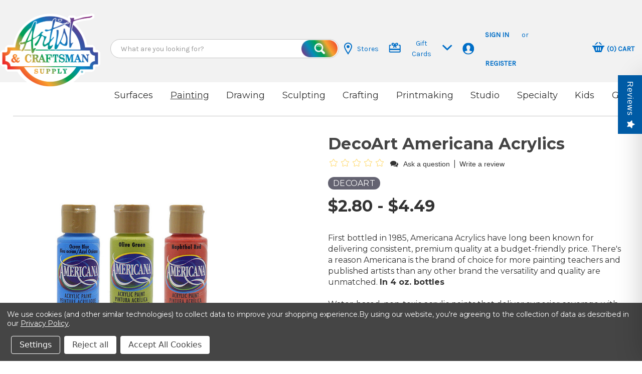

--- FILE ---
content_type: text/html; charset=UTF-8
request_url: https://artistcraftsman.com/decoart-americana-acrylics/
body_size: 34479
content:


<!DOCTYPE html>
<html class="no-js" lang="en">
    <head>
        <title>DecoArt Americana Acrylics</title>
        <link rel="dns-prefetch preconnect" href="https://cdn11.bigcommerce.com/s-hk3ilm7bo7" crossorigin><link rel="dns-prefetch preconnect" href="https://fonts.googleapis.com/" crossorigin><link rel="dns-prefetch preconnect" href="https://fonts.gstatic.com/" crossorigin>
        <meta property="product:price:amount" content="2.8" /><meta property="product:price:currency" content="USD" /><meta property="og:url" content="https://artistcraftsman.com/decoart-americana-acrylics/" /><meta property="og:site_name" content="Artist & Craftsman Supply" /><meta name="keywords" content="DecoArt Americana Acrylics,DecoArt"><meta name="description" content="DecoArt Americana Acrylics: First bottled in 1985, Americana Acrylics have long been known for delivering consistent, premium quality at a budget-fr..."><link rel='canonical' href='https://artistcraftsman.com/decoart-americana-acrylics/' /><meta name='platform' content='bigcommerce.stencil' /><meta property="og:type" content="product" />
<meta property="og:title" content="DecoArt Americana Acrylics" />
<meta property="og:description" content="DecoArt Americana Acrylics: First bottled in 1985, Americana Acrylics have long been known for delivering consistent, premium quality at a budget-fr..." />
<meta property="og:image" content="https://cdn11.bigcommerce.com/s-hk3ilm7bo7/products/16193/images/6625/americana-acrylics__81144.1732672123.386.513.jpg?c=2" />
<meta property="pinterest:richpins" content="enabled" />
        
         

        <link href="https://cdn11.bigcommerce.com/s-hk3ilm7bo7/product_images/ACS%20Logo%20%28Rainbow%29%20WEB%20Favicon.png?t&#x3D;1748887674" rel="shortcut icon">
        <meta name="viewport" content="width=device-width, initial-scale=1">

        <script>
            document.documentElement.className = document.documentElement.className.replace('no-js', 'js');
        </script>

        <link rel="stylesheet" href="https://cdn.datatables.net/1.13.4/css/jquery.dataTables.min.css">
        <script src="https://code.jquery.com/jquery-3.6.0.min.js"></script>
        <script src="https://cdn.datatables.net/1.13.4/js/jquery.dataTables.min.js"></script>
        
        <script>
    function browserSupportsAllFeatures() {
        return window.Promise
            && window.fetch
            && window.URL
            && window.URLSearchParams
            && window.WeakMap
            // object-fit support
            && ('objectFit' in document.documentElement.style);
    }

    function loadScript(src) {
        var js = document.createElement('script');
        js.src = src;
        js.onerror = function () {
            console.error('Failed to load polyfill script ' + src);
        };
        document.head.appendChild(js);
    }

    if (!browserSupportsAllFeatures()) {
        loadScript('https://cdn11.bigcommerce.com/s-hk3ilm7bo7/stencil/0e449f50-db0c-013d-405e-062fbd3d39f3/e/1665aea0-558c-013e-9d09-42be591fabae/dist/theme-bundle.polyfills.js');
    }
</script>
        <script>window.consentManagerTranslations = `{"locale":"en","locales":{"consent_manager.data_collection_warning":"en","consent_manager.accept_all_cookies":"en","consent_manager.gdpr_settings":"en","consent_manager.data_collection_preferences":"en","consent_manager.manage_data_collection_preferences":"en","consent_manager.use_data_by_cookies":"en","consent_manager.data_categories_table":"en","consent_manager.allow":"en","consent_manager.accept":"en","consent_manager.deny":"en","consent_manager.dismiss":"en","consent_manager.reject_all":"en","consent_manager.category":"en","consent_manager.purpose":"en","consent_manager.functional_category":"en","consent_manager.functional_purpose":"en","consent_manager.analytics_category":"en","consent_manager.analytics_purpose":"en","consent_manager.targeting_category":"en","consent_manager.advertising_category":"en","consent_manager.advertising_purpose":"en","consent_manager.essential_category":"en","consent_manager.esential_purpose":"en","consent_manager.yes":"en","consent_manager.no":"en","consent_manager.not_available":"en","consent_manager.cancel":"en","consent_manager.save":"en","consent_manager.back_to_preferences":"en","consent_manager.close_without_changes":"en","consent_manager.unsaved_changes":"en","consent_manager.by_using":"en","consent_manager.agree_on_data_collection":"en","consent_manager.change_preferences":"en","consent_manager.cancel_dialog_title":"en","consent_manager.privacy_policy":"en","consent_manager.allow_category_tracking":"en","consent_manager.disallow_category_tracking":"en"},"translations":{"consent_manager.data_collection_warning":"We use cookies (and other similar technologies) to collect data to improve your shopping experience.","consent_manager.accept_all_cookies":"Accept All Cookies","consent_manager.gdpr_settings":"Settings","consent_manager.data_collection_preferences":"Website Data Collection Preferences","consent_manager.manage_data_collection_preferences":"Manage Website Data Collection Preferences","consent_manager.use_data_by_cookies":" uses data collected by cookies and JavaScript libraries to improve your shopping experience.","consent_manager.data_categories_table":"The table below outlines how we use this data by category. To opt out of a category of data collection, select 'No' and save your preferences.","consent_manager.allow":"Allow","consent_manager.accept":"Accept","consent_manager.deny":"Deny","consent_manager.dismiss":"Dismiss","consent_manager.reject_all":"Reject all","consent_manager.category":"Category","consent_manager.purpose":"Purpose","consent_manager.functional_category":"Functional","consent_manager.functional_purpose":"Enables enhanced functionality, such as videos and live chat. If you do not allow these, then some or all of these functions may not work properly.","consent_manager.analytics_category":"Analytics","consent_manager.analytics_purpose":"Provide statistical information on site usage, e.g., web analytics so we can improve this website over time.","consent_manager.targeting_category":"Targeting","consent_manager.advertising_category":"Advertising","consent_manager.advertising_purpose":"Used to create profiles or personalize content to enhance your shopping experience.","consent_manager.essential_category":"Essential","consent_manager.esential_purpose":"Essential for the site and any requested services to work, but do not perform any additional or secondary function.","consent_manager.yes":"Yes","consent_manager.no":"No","consent_manager.not_available":"N/A","consent_manager.cancel":"Cancel","consent_manager.save":"Save","consent_manager.back_to_preferences":"Back to Preferences","consent_manager.close_without_changes":"You have unsaved changes to your data collection preferences. Are you sure you want to close without saving?","consent_manager.unsaved_changes":"You have unsaved changes","consent_manager.by_using":"By using our website, you're agreeing to our","consent_manager.agree_on_data_collection":"By using our website, you're agreeing to the collection of data as described in our ","consent_manager.change_preferences":"You can change your preferences at any time","consent_manager.cancel_dialog_title":"Are you sure you want to cancel?","consent_manager.privacy_policy":"Privacy Policy","consent_manager.allow_category_tracking":"Allow [CATEGORY_NAME] tracking","consent_manager.disallow_category_tracking":"Disallow [CATEGORY_NAME] tracking"}}`;</script>

        <script>
            window.lazySizesConfig = window.lazySizesConfig || {};
            window.lazySizesConfig.loadMode = 1;
        </script>
        <script async src="https://cdn11.bigcommerce.com/s-hk3ilm7bo7/stencil/0e449f50-db0c-013d-405e-062fbd3d39f3/e/1665aea0-558c-013e-9d09-42be591fabae/dist/theme-bundle.head_async.js"></script>
        
        <link href="https://fonts.googleapis.com/css?family=Montserrat:700,500,400%7CRoboto+Condensed:600%7CKarla:400%7CBarlow:700%7CRoboto:700&display=block" rel="stylesheet">
        
        <script async src="https://cdn11.bigcommerce.com/s-hk3ilm7bo7/stencil/0e449f50-db0c-013d-405e-062fbd3d39f3/e/1665aea0-558c-013e-9d09-42be591fabae/dist/theme-bundle.font.js"></script>

        <link data-stencil-stylesheet href="https://cdn11.bigcommerce.com/s-hk3ilm7bo7/stencil/0e449f50-db0c-013d-405e-062fbd3d39f3/e/1665aea0-558c-013e-9d09-42be591fabae/css/theme-bc658370-c4d3-013e-2c86-4a4d43b99538.css" rel="stylesheet">

        <!-- Start Tracking Code for analytics_facebook -->

<script data-bc-cookie-consent="4" type="text/plain">
!function(f,b,e,v,n,t,s){if(f.fbq)return;n=f.fbq=function(){n.callMethod?n.callMethod.apply(n,arguments):n.queue.push(arguments)};if(!f._fbq)f._fbq=n;n.push=n;n.loaded=!0;n.version='2.0';n.queue=[];t=b.createElement(e);t.async=!0;t.src=v;s=b.getElementsByTagName(e)[0];s.parentNode.insertBefore(t,s)}(window,document,'script','https://connect.facebook.net/en_US/fbevents.js');

fbq('set', 'autoConfig', 'false', '759618665730613');
fbq('dataProcessingOptions', []);
fbq('init', '759618665730613', {"external_id":"4784de72-5a12-43f3-87d9-a27628c2d71a"});
fbq('set', 'agent', 'bigcommerce', '759618665730613');

function trackEvents() {
    var pathName = window.location.pathname;

    fbq('track', 'PageView', {}, "");

    // Search events start -- only fire if the shopper lands on the /search.php page
    if (pathName.indexOf('/search.php') === 0 && getUrlParameter('search_query')) {
        fbq('track', 'Search', {
            content_type: 'product_group',
            content_ids: [],
            search_string: getUrlParameter('search_query')
        });
    }
    // Search events end

    // Wishlist events start -- only fire if the shopper attempts to add an item to their wishlist
    if (pathName.indexOf('/wishlist.php') === 0 && getUrlParameter('added_product_id')) {
        fbq('track', 'AddToWishlist', {
            content_type: 'product_group',
            content_ids: []
        });
    }
    // Wishlist events end

    // Lead events start -- only fire if the shopper subscribes to newsletter
    if (pathName.indexOf('/subscribe.php') === 0 && getUrlParameter('result') === 'success') {
        fbq('track', 'Lead', {});
    }
    // Lead events end

    // Registration events start -- only fire if the shopper registers an account
    if (pathName.indexOf('/login.php') === 0 && getUrlParameter('action') === 'account_created') {
        fbq('track', 'CompleteRegistration', {}, "");
    }
    // Registration events end

    

    function getUrlParameter(name) {
        var cleanName = name.replace(/[\[]/, '\[').replace(/[\]]/, '\]');
        var regex = new RegExp('[\?&]' + cleanName + '=([^&#]*)');
        var results = regex.exec(window.location.search);
        return results === null ? '' : decodeURIComponent(results[1].replace(/\+/g, ' '));
    }
}

if (window.addEventListener) {
    window.addEventListener("load", trackEvents, false)
}
</script>
<noscript><img height="1" width="1" style="display:none" alt="null" src="https://www.facebook.com/tr?id=759618665730613&ev=PageView&noscript=1&a=plbigcommerce1.2&eid="/></noscript>

<!-- End Tracking Code for analytics_facebook -->

<!-- Start Tracking Code for analytics_googleanalytics4 -->

<script data-cfasync="false" src="https://cdn11.bigcommerce.com/shared/js/google_analytics4_bodl_subscribers-358423becf5d870b8b603a81de597c10f6bc7699.js" integrity="sha256-gtOfJ3Avc1pEE/hx6SKj/96cca7JvfqllWA9FTQJyfI=" crossorigin="anonymous"></script>
<script data-cfasync="false">
  (function () {
    window.dataLayer = window.dataLayer || [];

    function gtag(){
        dataLayer.push(arguments);
    }

    function initGA4(event) {
         function setupGtag() {
            function configureGtag() {
                gtag('js', new Date());
                gtag('set', 'developer_id.dMjk3Nj', true);
                gtag('config', 'G-1MD8315R7Q');
            }

            var script = document.createElement('script');

            script.src = 'https://www.googletagmanager.com/gtag/js?id=G-1MD8315R7Q';
            script.async = true;
            script.onload = configureGtag;

            document.head.appendChild(script);
        }

        setupGtag();

        if (typeof subscribeOnBodlEvents === 'function') {
            subscribeOnBodlEvents('G-1MD8315R7Q', true);
        }

        window.removeEventListener(event.type, initGA4);
    }

    gtag('consent', 'default', {"ad_storage":"denied","ad_user_data":"denied","ad_personalization":"denied","analytics_storage":"denied","functionality_storage":"denied"})
            

    var eventName = document.readyState === 'complete' ? 'consentScriptsLoaded' : 'DOMContentLoaded';
    window.addEventListener(eventName, initGA4, false);
  })()
</script>

<!-- End Tracking Code for analytics_googleanalytics4 -->

<!-- Start Tracking Code for analytics_siteverification -->

<meta name="google-site-verification" content="S_7Wr2qeeUeyvsEU20300QMr8LPO3wsY7iR7Dnz2frA" />

<!-- End Tracking Code for analytics_siteverification -->


<script type="text/javascript" src="https://checkout-sdk.bigcommerce.com/v1/loader.js" defer ></script>
<script src="https://www.google.com/recaptcha/api.js" async defer></script>
<script>window.consentManagerStoreConfig = function () { return {"storeName":"Artist & Craftsman Supply","privacyPolicyUrl":"https:\/\/artistcraftsman.com\/privacy-policy\/","writeKey":null,"improvedConsentManagerEnabled":true,"AlwaysIncludeScriptsWithConsentTag":true}; };</script>
<script type="text/javascript" src="https://cdn11.bigcommerce.com/shared/js/bodl-consent-32a446f5a681a22e8af09a4ab8f4e4b6deda6487.js" integrity="sha256-uitfaufFdsW9ELiQEkeOgsYedtr3BuhVvA4WaPhIZZY=" crossorigin="anonymous" defer></script>
<script type="text/javascript" src="https://cdn11.bigcommerce.com/shared/js/storefront/consent-manager-config-3013a89bb0485f417056882e3b5cf19e6588b7ba.js" defer></script>
<script type="text/javascript" src="https://cdn11.bigcommerce.com/shared/js/storefront/consent-manager-08633fe15aba542118c03f6d45457262fa9fac88.js" defer></script>
<script type="text/javascript">
var BCData = {"product_attributes":{"sku":"americana-acrylics","upc":null,"mpn":null,"gtin":null,"weight":null,"base":false,"image":null,"price":{"without_tax":{"formatted":"$2.80","value":2.8,"currency":"USD"},"tax_label":"Sales Tax","price_range":{"min":{"without_tax":{"formatted":"$2.80","value":2.8,"currency":"USD"},"tax_label":"Sales Tax"},"max":{"without_tax":{"formatted":"$4.49","value":4.49,"currency":"USD"},"tax_label":"Sales Tax"}}},"out_of_stock_behavior":"label_option","out_of_stock_message":"Out of stock","available_modifier_values":[],"available_variant_values":[87661,87804,87862,87860,87857,87847,87842,87834,87824,87811,87809,87868,87929,87923,87921,87917,87916,87914,87911,87909,87906,87901,87872,87899,87891,87888,87880,87877,87875,87870,87801,87730,87727,87719,87717,87709,87666,87698,87692,87687,87683,87679,87675,87672,87668,87732,87704,87735,87769,87793,87788,87785,87783,87780,87773,87762,87759,87757,87754,87753,87750,87747,87745,87742,105234,105235,105236,105237,105238,105239,105240,105241,105242,105243,105244,105245,105246,105247,105248,105249,105250,105251,105252,105253],"in_stock_attributes":[87661,87804,87862,87860,87857,87847,87842,87834,87824,87811,87809,87868,87929,87923,87921,87917,87916,87914,87911,87909,87906,87901,87872,87899,87891,87888,87880,87877,87875,87870,87801,87730,87727,87719,87717,87709,87666,87698,87692,87687,87683,87679,87675,87672,87668,87732,87704,87735,87769,87793,87788,87785,87783,87780,87773,87762,87759,87757,87754,87753,87750,87747,87745,87742,105234,105235,105236,105237,105238,105239,105240,105241,105242,105243,105244,105245,105246,105247,105248,105249,105250,105251,105252,105253],"selected_attributes":[],"stock":null,"instock":true,"stock_message":null,"purchasable":true,"purchasing_message":null,"call_for_price_message":null}};
</script>
<script type="text/javascript">  window.freshclick_filter_configurations = "{\"search\":{\"is_preview_mode\":\"0\",\"is_search\":\"1\",\"search_container\":\"\",\"is_search_ajax\":\"1\",\"filter_color\":\"00579E\",\"login_for_price\":\"0\",\"login_for_price_text\":\"\",\"search_start\":\"3\",\"column_type\":\"2\",\"enterprise_search_style\":\"1\",\"is_auto_search\":\"1\",\"auto_search_wait_time\":\"4000\",\"is_trending_now\":\"1\",\"is_suggested_search\":\"1\",\"suggested_array\":[\"A&C Gift Cards\",\"Gifts\",\"Games and Toys\",\"Easels and Furniture\",\"Notebooks and Journals\"],\"is_recent_search\":\"1\",\"recent_search_language\":\"Recent Searches\",\"trending_now_language\":\"Trending Searches\",\"trending_now_search_count\":\"5\",\"trending_array\":[\"watercolor\",\"Canvas\",\"watercolor paper\",\"gouache\",\"easel\"],\"search_category\":\"false\",\"search_js\":null}}"; </script><script defer src="//filter.freshclick.co.uk/assets/client/freshclick-filter-new.js"  data-site="hk3ilm7bo7" data-customer-group="0" data-cat="" data-brand="" data-channel-id="1" id="fresh_filter"></script>
 <script data-cfasync="false" src="https://microapps.bigcommerce.com/bodl-events/1.9.4/index.js" integrity="sha256-Y0tDj1qsyiKBRibKllwV0ZJ1aFlGYaHHGl/oUFoXJ7Y=" nonce="" crossorigin="anonymous"></script>
 <script data-cfasync="false" nonce="">

 (function() {
    function decodeBase64(base64) {
       const text = atob(base64);
       const length = text.length;
       const bytes = new Uint8Array(length);
       for (let i = 0; i < length; i++) {
          bytes[i] = text.charCodeAt(i);
       }
       const decoder = new TextDecoder();
       return decoder.decode(bytes);
    }
    window.bodl = JSON.parse(decodeBase64("[base64]"));
 })()

 </script>

<script nonce="">
(function () {
    var xmlHttp = new XMLHttpRequest();

    xmlHttp.open('POST', 'https://bes.gcp.data.bigcommerce.com/nobot');
    xmlHttp.setRequestHeader('Content-Type', 'application/json');
    xmlHttp.send('{"store_id":"1000392540","timezone_offset":"-4.0","timestamp":"2026-02-01T19:21:39.07451400Z","visit_id":"fcc06490-a5e1-4092-8d62-a213f32558ac","channel_id":1}');
})();
</script>

    </head>
    <body>
        <svg data-src="https://cdn11.bigcommerce.com/s-hk3ilm7bo7/stencil/0e449f50-db0c-013d-405e-062fbd3d39f3/e/1665aea0-558c-013e-9d09-42be591fabae/img/icon-sprite.svg" class="icons-svg-sprite" role="none"></svg>

        <!-- <a href="#main-content" class="skip-to-main-link">Skip to main content</a> -->
<header class="header" role="banner">

    <div class="mobileMenu-toggle" data-mobile-menu-toggle="menu" aria-label="MobileMenu">
        <span class="mobileMenu-toggleIcon"></span>
    </div>

    <div class="header-logo--wrap">
        <div class="header-logo logo-full-size-desktop">
            
            <div class="logo-and-toggle">
                <div class="desktopMenu-toggle">

                    <div class="mobileMenu-toggle">
                        <span class="mobileMenu-toggleIcon"></span>
                    </div>

                </div>
                
                
                    <div class="logo-wrap"><a href="https://artistcraftsman.com/" class="header-logo__link" data-header-logo-link>
        <img class="header-logo-image-unknown-size"
             src="https://cdn11.bigcommerce.com/s-hk3ilm7bo7/images/stencil/original/acs_logo_rainbow_web_centered_1748887323__19424.original.png"
             alt="Artist &amp; Craftsman Supply"
             title="Artist &amp; Craftsman Supply">
</a>
</div>
            </div>
            
            <div class="ibex-nav">
                <div class="ibex-nav-flex">
                    <div class="quickSearchWrap" id="quickSearch" aria-hidden="false" tabindex="-1" data-prevent-quick-search-close>
                        <div>
    <!-- snippet location forms_search -->
    <form class="form" action="/search.php" role="search">
        <fieldset class="form-fieldset">
            <div class="form-field">
                <label class="is-srOnly" for="search_query">Search</label>
                <input class="form-input" data-search-quick name="search_query" id="search_query" data-error-message="Search field cannot be empty." placeholder="What are you looking for?" autocomplete="off">
                <button type="submit" class="form-button" >
                    <span class="is-srOnly">Search</span>
                </button>
            </div>
        </fieldset>
    </form>
    <!-- <section class="quickSearchResults" data-bind="html: results"></section> -->
    <p role="status"
       aria-live="polite"
       class="aria-description--hidden"
       data-search-aria-message-predefined-text="product results for"
    ></p>
</div>
                    </div>

                    <div class="site-banner">
                      <a href="/find-a-location/" class="">
                        <svg width="16" height="24" viewBox="0 0 16 24" fill="none" xmlns="http://www.w3.org/2000/svg" role="none">
                          <path d="M8 2C11.196 2 14 4.618 14 7.602C14 10.695 11.507 14.734 8 20.263C4.493 14.734 2 10.695 2 7.602C2 4.618 4.804 2 8 2ZM8 0C3.802 0 0 3.403 0 7.602C0 11.8 3.469 16.812 8 24C12.531 16.812 16 11.8 16 7.602C16 3.403 12.199 0 8 0ZM8 11C6.343 11 5 9.657 5 8C5 6.343 6.343 5 8 5C9.657 5 11 6.343 11 8C11 9.657 9.657 11 8 11Z" fill="#006EC7"/>
                        </svg>
                        Stores
                      </a>
                      
                      <span class="menu_item giftcard_nav">
                        <button class="giftcard_nav__toggle">
                          <svg width="25" height="20" viewBox="0 0 25 20" fill="none" xmlns="http://www.w3.org/2000/svg" role="none">
                            <path fill-rule="evenodd" clip-rule="evenodd" d="M22.7336 20H2.73364C1.62964 20 0.733643 19.104 0.733643 18V6.00002C0.733643 4.89602 1.62964 4.00002 2.73364 4.00002H4.35964L4.43764 4.28302C4.63164 4.91402 4.95564 5.50402 5.38764 6.00002H3.23364C2.95764 6.00002 2.73364 6.22402 2.73364 6.50002V12H22.7336V6.50002C22.7336 6.22402 22.5096 6.00002 22.2336 6.00002H20.0796C20.5766 5.43102 20.9326 4.73602 21.1086 4.00002H22.7336C23.8376 4.00002 24.7336 4.89602 24.7336 6.00002V18C24.7336 19.104 23.8376 20 22.7336 20ZM2.73364 15V17.5C2.73364 17.776 2.95764 18 3.23364 18H22.2336C22.5096 18 22.7336 17.776 22.7336 17.5V15H2.73364ZM11.6446 10H8.73364C9.31764 8.64302 10.0286 7.16803 10.7336 6.00002C10.0866 5.99902 9.16164 6.00702 8.73364 6.00002C6.63264 5.96502 5.74664 4.19403 5.73364 3.00002C5.71764 1.46602 6.93864 -0.00697515 8.73364 2.48499e-05C10.2326 0.00602485 11.5476 0.872025 12.7336 2.31302C13.9196 0.872025 15.2346 0.00602485 16.7336 2.48499e-05C18.5296 -0.00697515 19.7496 1.46602 19.7336 3.00002C19.7206 4.19403 18.8346 5.96502 16.7336 6.00002C16.3056 6.00702 15.3806 5.99902 14.7336 6.00002C15.4726 7.19802 16.2246 8.77203 16.7336 10H13.8226C13.5816 8.76202 13.1226 7.34802 12.7336 6.61602C12.3456 7.34802 11.8316 9.00902 11.6446 10ZM9.09164 2.00202C7.96064 2.00202 7.58464 3.92002 9.21164 4.00002C9.44864 4.01202 11.4466 4.00002 11.4466 4.00002C10.4096 2.56002 9.92664 2.00202 9.09164 2.00202ZM16.3626 2.00202C17.4936 2.00202 17.8696 3.92002 16.2426 4.00002C16.0056 4.01202 14.0206 4.00002 14.0206 4.00002C15.0576 2.56002 15.5276 2.00202 16.3626 2.00202Z" fill="#006EC7"/>
                            </svg>
                              Gift Cards
                              
                            <svg class="flip" xmlns="http://www.w3.org/2000/svg" width="21" height="14" viewBox="0 0 21 14" fill="none" role="none">
                            <path d="M2.85496 0.989642L0.733643 3.11096L10.6331 13.0105L20.5327 3.11094L18.4114 0.989624L10.6332 8.76784L2.85496 0.989642Z" fill="#006EC7"/>
                            </svg>    
                        </button>
                        
                        <div class="giftcard_nav-dropdown">
                          <a href="/a-c-gift-cards/" class="">Purchase</a>
                          <a href="/giftcertificates.php?action=balance" class="">Check Balance</a>
                        </div>
                        
                      </span>

                      <li class="navUser-item navUser-item--account">
                        <svg width="25" height="24" viewBox="0 0 25 24" fill="none" xmlns="http://www.w3.org/2000/svg" role="none">
                        <g clip-path="url(#clip0_136_801)">
                        <path d="M12.2664 0C5.63936 0 0.266357 5.373 0.266357 12C0.266357 18.627 5.63936 24 12.2664 24C18.8934 24 24.2664 18.627 24.2664 12C24.2664 5.373 18.8934 0 12.2664 0ZM12.2664 22C9.14336 22 6.35236 20.559 4.51736 18.31C4.77636 17.722 5.30036 17.315 6.38436 17.064C8.62836 16.546 10.8434 16.083 9.77736 14.119C6.62236 8.299 8.87836 5 12.2664 5C15.5884 5 17.9004 8.177 14.7554 14.119C13.7204 16.071 15.8554 16.535 18.1484 17.064C19.2304 17.314 19.7584 17.719 20.0194 18.305C18.1834 20.558 15.3914 22 12.2664 22Z" fill="#006EC7"/>
                        </g>
                        <defs>
                        <clipPath id="clip0_136_801">
                        <rect width="24" height="24" fill="white" transform="translate(0.266357)"/>
                        </clipPath>
                        </defs>
                        </svg>

                        <div>
                                <a class="navUser-action"
                                href="/login.php"
                                aria-label="Sign in"
                                >
                                    Sign in
                                </a>
                                    <span>or</span> <a class="navUser-action" href="/login.php?action&#x3D;create_account">Register</a>
                        </div>
                      </li>
                    </div>

                    <div class="navUser-wrap">
                        <nav class="navUser">
    <ul class="navUser-section navUser-section--alt">

        <li class="navUser-item navUser-item--cart">
            <a
                class="navUser-action"
                data-cart-preview
                data-dropdown="cart-preview-dropdown"
                data-options="align:right"
                href="/cart.php"
                aria-label="Cart with 0 items"
            >
                <div>
                    <svg width="24" height="24" viewBox="0 0 24 24" fill="none" xmlns="http://www.w3.org/2000/svg">
                    <g clip-path="url(#clip0_136_805)">
                    <path d="M4.558 7L9.259 2.298C9.458 2.1 9.719 2 9.98 2C10.593 2 11 2.505 11 3.029C11 3.279 10.908 3.533 10.701 3.74L7.441 7H4.558ZM16.559 7H19.442L14.74 2.298C14.542 2.1 14.281 2 14.02 2C13.407 2 13 2.505 13 3.029C13 3.279 13.092 3.533 13.299 3.74L16.559 7ZM24 9V11H23.358C22.824 11 22.336 11.305 22.101 11.786L18 22H6L1.899 11.784C1.665 11.304 1.177 11 0.643 11H0V9H24ZM9 13C9 12.448 8.552 12 8 12C7.448 12 7 12.448 7 13V18C7 18.552 7.448 19 8 19C8.552 19 9 18.552 9 18V13ZM13 13C13 12.448 12.552 12 12 12C11.448 12 11 12.448 11 13V18C11 18.552 11.448 19 12 19C12.552 19 13 18.552 13 18V13ZM17 13C17 12.448 16.553 12 16 12C15.447 12 15 12.448 15 13V18C15 18.552 15.447 19 16 19C16.553 19 17 18.552 17 18V13Z" fill="#006EC7"/>
                    </g>
                    <defs>
                    <clipPath id="clip0_136_805">
                    <rect width="24" height="24" fill="white"/>
                    </clipPath>
                    </defs>
                    </svg>

                </div>
                <span>(</span><span class=" cart-quantity">  </span><span>)</span>
                <span>Cart</span>
            </a>

            <div class="dropdown-menu" id="cart-preview-dropdown" data-dropdown-content aria-hidden="true"></div>
        </li>
    </ul>
</nav>
                    </div>
                </div>

            </div>
        </div>
    </div>

    <div class="navPages-container" id="menu" data-menu>
      <div class="site-banner site-banner-mobileonly">
          <a href="/find-a-location/" class="">
            <svg width="16" height="24" viewBox="0 0 16 24" fill="none" role="none" xmlns="http://www.w3.org/2000/svg">
              <path d="M8 2C11.196 2 14 4.618 14 7.602C14 10.695 11.507 14.734 8 20.263C4.493 14.734 2 10.695 2 7.602C2 4.618 4.804 2 8 2ZM8 0C3.802 0 0 3.403 0 7.602C0 11.8 3.469 16.812 8 24C12.531 16.812 16 11.8 16 7.602C16 3.403 12.199 0 8 0ZM8 11C6.343 11 5 9.657 5 8C5 6.343 6.343 5 8 5C9.657 5 11 6.343 11 8C11 9.657 9.657 11 8 11Z" fill="#006EC7"/>
            </svg>
            Stores
          </a>
          
          <span class="menu_item giftcard_nav">
            <svg width="25" height="20" viewBox="0 0 25 20" fill="none" role="none" xmlns="http://www.w3.org/2000/svg">
            <path fill-rule="evenodd" clip-rule="evenodd" d="M22.7336 20H2.73364C1.62964 20 0.733643 19.104 0.733643 18V6.00002C0.733643 4.89602 1.62964 4.00002 2.73364 4.00002H4.35964L4.43764 4.28302C4.63164 4.91402 4.95564 5.50402 5.38764 6.00002H3.23364C2.95764 6.00002 2.73364 6.22402 2.73364 6.50002V12H22.7336V6.50002C22.7336 6.22402 22.5096 6.00002 22.2336 6.00002H20.0796C20.5766 5.43102 20.9326 4.73602 21.1086 4.00002H22.7336C23.8376 4.00002 24.7336 4.89602 24.7336 6.00002V18C24.7336 19.104 23.8376 20 22.7336 20ZM2.73364 15V17.5C2.73364 17.776 2.95764 18 3.23364 18H22.2336C22.5096 18 22.7336 17.776 22.7336 17.5V15H2.73364ZM11.6446 10H8.73364C9.31764 8.64302 10.0286 7.16803 10.7336 6.00002C10.0866 5.99902 9.16164 6.00702 8.73364 6.00002C6.63264 5.96502 5.74664 4.19403 5.73364 3.00002C5.71764 1.46602 6.93864 -0.00697515 8.73364 2.48499e-05C10.2326 0.00602485 11.5476 0.872025 12.7336 2.31302C13.9196 0.872025 15.2346 0.00602485 16.7336 2.48499e-05C18.5296 -0.00697515 19.7496 1.46602 19.7336 3.00002C19.7206 4.19403 18.8346 5.96502 16.7336 6.00002C16.3056 6.00702 15.3806 5.99902 14.7336 6.00002C15.4726 7.19802 16.2246 8.77203 16.7336 10H13.8226C13.5816 8.76202 13.1226 7.34802 12.7336 6.61602C12.3456 7.34802 11.8316 9.00902 11.6446 10ZM9.09164 2.00202C7.96064 2.00202 7.58464 3.92002 9.21164 4.00002C9.44864 4.01202 11.4466 4.00002 11.4466 4.00002C10.4096 2.56002 9.92664 2.00202 9.09164 2.00202ZM16.3626 2.00202C17.4936 2.00202 17.8696 3.92002 16.2426 4.00002C16.0056 4.01202 14.0206 4.00002 14.0206 4.00002C15.0576 2.56002 15.5276 2.00202 16.3626 2.00202Z" fill="#006EC7"/>
            </svg>
              Gift Cards
              
            <svg class="flip" xmlns="http://www.w3.org/2000/svg" width="21" height="14" viewBox="0 0 21 14" fill="none" role="none" >
            <path d="M2.85496 0.989642L0.733643 3.11096L10.6331 13.0105L20.5327 3.11094L18.4114 0.989624L10.6332 8.76784L2.85496 0.989642Z" fill="#006EC7"/>
            </svg>
          </span>
        </div>
        
        <div class="giftcard_nav-dropdown not_desktop">
          <a href="/a-c-gift-cards/" class="">Purchase</a>
          <a href="/giftcertificates.php?action=balance" class="">Check Balance</a>
        </div>
      
        
<nav class="navPages">
    <ul class="navPages-list navPages-list--user 5765697a656e20596f756e67">
            <li class="navPages-item">
                <i class="icon" aria-hidden="true">
                    
                    <svg width="25" height="24" viewBox="0 0 25 24" fill="none" xmlns="http://www.w3.org/2000/svg">
                        <g clip-path="url(#clip0_136_801)">
                        <path d="M12.2664 0C5.63936 0 0.266357 5.373 0.266357 12C0.266357 18.627 5.63936 24 12.2664 24C18.8934 24 24.2664 18.627 24.2664 12C24.2664 5.373 18.8934 0 12.2664 0ZM12.2664 22C9.14336 22 6.35236 20.559 4.51736 18.31C4.77636 17.722 5.30036 17.315 6.38436 17.064C8.62836 16.546 10.8434 16.083 9.77736 14.119C6.62236 8.299 8.87836 5 12.2664 5C15.5884 5 17.9004 8.177 14.7554 14.119C13.7204 16.071 15.8554 16.535 18.1484 17.064C19.2304 17.314 19.7584 17.719 20.0194 18.305C18.1834 20.558 15.3914 22 12.2664 22Z" fill="#006EC7"/>
                        </g>
                        <defs>
                        <clipPath id="clip0_136_801">
                        <rect width="24" height="24" fill="white" transform="translate(0.266357)"/>
                        </clipPath>
                        </defs>
                        </svg>
                </i>
                <a class="navPages-action" href="/login.php">Sign in</a>
                    or
                    <a class="navPages-action"
                       href="/login.php?action&#x3D;create_account"
                       aria-label="Register"
                    >
                        Register
                    </a>
            </li>
    </ul>
    <ul class="navPages-list navPages-mega navPages-mainNav">
            <li class="navPages-item">
                <div class="navPages-action has-subMenu"  aria-expanded="false" aria-haspopup="true">
    <a href="https://artistcraftsman.com/surfaces/">
        Surfaces
    </a>
    <i class="icon navPages-action-moreIcon" aria-hidden="true" data-collapsible="navPages-2537">
        <svg><use xlink:href="#icon-chevron-down" /></svg>
    </i>
</div>
<div class="column-menu--static navPage-subMenu" id="navPages-2537" aria-hidden="true" tabindex="-1">
    <ul class="navPage-subMenu-list">
            <li class="navPage-subMenu-item">
                <i class="icon navPages-action-moreIcon" aria-hidden="true"><svg><use xlink:href="#icon-chevron-right" /></svg></i>
                <a class="navPage-subMenu-action navPages-action" href="https://artistcraftsman.com/surfaces/canvas-and-stretcher-bars/">Canvas and Stretcher Bars</a>
                
            </li>
            <li class="navPage-subMenu-item">
                <i class="icon navPages-action-moreIcon" aria-hidden="true"><svg><use xlink:href="#icon-chevron-right" /></svg></i>
                <a class="navPage-subMenu-action navPages-action" href="https://artistcraftsman.com/surfaces/wood-panels-and-boards/">Wood Panels and Boards</a>
                
            </li>
            <li class="navPage-subMenu-item">
                <i class="icon navPages-action-moreIcon" aria-hidden="true"><svg><use xlink:href="#icon-chevron-right" /></svg></i>
                <a class="navPage-subMenu-action navPages-action" href="https://artistcraftsman.com/surfaces/sketchbooks-and-pads/">Sketchbooks and Pads</a>
                
            </li>
            <li class="navPage-subMenu-item">
                <i class="icon navPages-action-moreIcon" aria-hidden="true"><svg><use xlink:href="#icon-chevron-right" /></svg></i>
                <a class="navPage-subMenu-action navPages-action" href="https://artistcraftsman.com/surfaces/notebooks-and-journals/">Notebooks and Journals</a>
                
            </li>
            <li class="navPage-subMenu-item">
                <i class="icon navPages-action-moreIcon" aria-hidden="true"><svg><use xlink:href="#icon-chevron-right" /></svg></i>
                <a class="navPage-subMenu-action navPages-action" href="https://artistcraftsman.com/surfaces/paper/">Paper</a>
                
            </li>
            <li class="navPage-subMenu-item">
                <i class="icon navPages-action-moreIcon" aria-hidden="true"><svg><use xlink:href="#icon-chevron-right" /></svg></i>
                <a class="navPage-subMenu-action navPages-action" href="https://artistcraftsman.com/surfaces/rolls/">Rolls</a>
                
            </li>
    </ul>
</div>
            </li>
            <li class="navPages-item">
                <div class="navPages-action has-subMenu activePage"  aria-expanded="false" aria-haspopup="true">
    <a href="https://artistcraftsman.com/painting/">
        Painting
    </a>
    <i class="icon navPages-action-moreIcon" aria-hidden="true" data-collapsible="navPages-2196">
        <svg><use xlink:href="#icon-chevron-down" /></svg>
    </i>
</div>
<div class="column-menu--static navPage-subMenu" id="navPages-2196" aria-hidden="true" tabindex="-1">
    <ul class="navPage-subMenu-list">
            <li class="navPage-subMenu-item">
                <i class="icon navPages-action-moreIcon" aria-hidden="true"><svg><use xlink:href="#icon-chevron-right" /></svg></i>
                <a class="navPage-subMenu-action navPages-action" href="https://artistcraftsman.com/painting/acrylics/">Acrylics</a>
                
            </li>
            <li class="navPage-subMenu-item">
                <i class="icon navPages-action-moreIcon" aria-hidden="true"><svg><use xlink:href="#icon-chevron-right" /></svg></i>
                <a class="navPage-subMenu-action navPages-action" href="https://artistcraftsman.com/painting/airbrushing/">Airbrushing</a>
                
            </li>
            <li class="navPage-subMenu-item">
                <i class="icon navPages-action-moreIcon" aria-hidden="true"><svg><use xlink:href="#icon-chevron-right" /></svg></i>
                <a class="navPage-subMenu-action navPages-action" href="https://artistcraftsman.com/painting/brushes/">Brushes</a>
                
            </li>
            <li class="navPage-subMenu-item">
                <i class="icon navPages-action-moreIcon" aria-hidden="true"><svg><use xlink:href="#icon-chevron-right" /></svg></i>
                <a class="navPage-subMenu-action navPages-action" href="https://artistcraftsman.com/painting/encaustic/">Encaustic</a>
                
            </li>
            <li class="navPage-subMenu-item">
                <i class="icon navPages-action-moreIcon" aria-hidden="true"><svg><use xlink:href="#icon-chevron-right" /></svg></i>
                <a class="navPage-subMenu-action navPages-action" href="https://artistcraftsman.com/painting/fabric-leather/">Fabric and Leather</a>
                
            </li>
            <li class="navPage-subMenu-item">
                <i class="icon navPages-action-moreIcon" aria-hidden="true"><svg><use xlink:href="#icon-chevron-right" /></svg></i>
                <a class="navPage-subMenu-action navPages-action" href="https://artistcraftsman.com/painting/gouache-watercolor/">Gouache and Watercolor</a>
                
            </li>
            <li class="navPage-subMenu-item">
                <i class="icon navPages-action-moreIcon" aria-hidden="true"><svg><use xlink:href="#icon-chevron-right" /></svg></i>
                <a class="navPage-subMenu-action navPages-action" href="https://artistcraftsman.com/painting/mediums/">Mediums</a>
                
            </li>
            <li class="navPage-subMenu-item">
                <i class="icon navPages-action-moreIcon" aria-hidden="true"><svg><use xlink:href="#icon-chevron-right" /></svg></i>
                <a class="navPage-subMenu-action navPages-action" href="https://artistcraftsman.com/painting/oils/">Oils</a>
                
            </li>
            <li class="navPage-subMenu-item">
                <i class="icon navPages-action-moreIcon" aria-hidden="true"><svg><use xlink:href="#icon-chevron-right" /></svg></i>
                <a class="navPage-subMenu-action navPages-action" href="https://artistcraftsman.com/painting/painting-tools/">Painting Tools</a>
                
            </li>
            <li class="navPage-subMenu-item">
                <i class="icon navPages-action-moreIcon" aria-hidden="true"><svg><use xlink:href="#icon-chevron-right" /></svg></i>
                <a class="navPage-subMenu-action navPages-action" href="https://artistcraftsman.com/painting/sign-painting/">Sign Painting</a>
                
            </li>
            <li class="navPage-subMenu-item">
                <i class="icon navPages-action-moreIcon" aria-hidden="true"><svg><use xlink:href="#icon-chevron-right" /></svg></i>
                <a class="navPage-subMenu-action navPages-action" href="https://artistcraftsman.com/painting/spray-paints/">Spray Paints</a>
                
            </li>
    </ul>
</div>
            </li>
            <li class="navPages-item">
                <div class="navPages-action has-subMenu"  aria-expanded="false" aria-haspopup="true">
    <a href="https://artistcraftsman.com/drawing/">
        Drawing
    </a>
    <i class="icon navPages-action-moreIcon" aria-hidden="true" data-collapsible="navPages-2197">
        <svg><use xlink:href="#icon-chevron-down" /></svg>
    </i>
</div>
<div class="column-menu--static navPage-subMenu" id="navPages-2197" aria-hidden="true" tabindex="-1">
    <ul class="navPage-subMenu-list">
            <li class="navPage-subMenu-item">
                <i class="icon navPages-action-moreIcon" aria-hidden="true"><svg><use xlink:href="#icon-chevron-right" /></svg></i>
                <a class="navPage-subMenu-action navPages-action" href="https://artistcraftsman.com/drawing/crayons/">Crayons</a>
                
            </li>
            <li class="navPage-subMenu-item">
                <i class="icon navPages-action-moreIcon" aria-hidden="true"><svg><use xlink:href="#icon-chevron-right" /></svg></i>
                <a class="navPage-subMenu-action navPages-action" href="https://artistcraftsman.com/drawing/drawing-tools/">Drawing Tools</a>
                
            </li>
            <li class="navPage-subMenu-item">
                <i class="icon navPages-action-moreIcon" aria-hidden="true"><svg><use xlink:href="#icon-chevron-right" /></svg></i>
                <a class="navPage-subMenu-action navPages-action" href="https://artistcraftsman.com/drawing/inks/">Inks</a>
                
            </li>
            <li class="navPage-subMenu-item">
                <i class="icon navPages-action-moreIcon" aria-hidden="true"><svg><use xlink:href="#icon-chevron-right" /></svg></i>
                <a class="navPage-subMenu-action navPages-action" href="https://artistcraftsman.com/drawing/markers/">Markers</a>
                
            </li>
            <li class="navPage-subMenu-item">
                <i class="icon navPages-action-moreIcon" aria-hidden="true"><svg><use xlink:href="#icon-chevron-right" /></svg></i>
                <a class="navPage-subMenu-action navPages-action" href="https://artistcraftsman.com/drawing/pastels/">Pastels</a>
                
            </li>
            <li class="navPage-subMenu-item">
                <i class="icon navPages-action-moreIcon" aria-hidden="true"><svg><use xlink:href="#icon-chevron-right" /></svg></i>
                <a class="navPage-subMenu-action navPages-action" href="https://artistcraftsman.com/drawing/pencils/">Pencils</a>
                
            </li>
            <li class="navPage-subMenu-item">
                <i class="icon navPages-action-moreIcon" aria-hidden="true"><svg><use xlink:href="#icon-chevron-right" /></svg></i>
                <a class="navPage-subMenu-action navPages-action" href="https://artistcraftsman.com/drawing/pens/">Pens</a>
                
            </li>
    </ul>
</div>
            </li>
            <li class="navPages-item">
                <div class="navPages-action has-subMenu"  aria-expanded="false" aria-haspopup="true">
    <a href="https://artistcraftsman.com/sculpting/">
        Sculpting
    </a>
    <i class="icon navPages-action-moreIcon" aria-hidden="true" data-collapsible="navPages-2284">
        <svg><use xlink:href="#icon-chevron-down" /></svg>
    </i>
</div>
<div class="column-menu--static navPage-subMenu" id="navPages-2284" aria-hidden="true" tabindex="-1">
    <ul class="navPage-subMenu-list">
            <li class="navPage-subMenu-item">
                <i class="icon navPages-action-moreIcon" aria-hidden="true"><svg><use xlink:href="#icon-chevron-right" /></svg></i>
                <a class="navPage-subMenu-action navPages-action" href="https://artistcraftsman.com/sculpting/clay/">Clay</a>
                
            </li>
            <li class="navPage-subMenu-item">
                <i class="icon navPages-action-moreIcon" aria-hidden="true"><svg><use xlink:href="#icon-chevron-right" /></svg></i>
                <a class="navPage-subMenu-action navPages-action" href="https://artistcraftsman.com/sculpting/hand-tools/">Hand Tools</a>
                
            </li>
            <li class="navPage-subMenu-item">
                <i class="icon navPages-action-moreIcon" aria-hidden="true"><svg><use xlink:href="#icon-chevron-right" /></svg></i>
                <a class="navPage-subMenu-action navPages-action" href="https://artistcraftsman.com/sculpting/mold-making/">Mold Making</a>
                
            </li>
            <li class="navPage-subMenu-item">
                <i class="icon navPages-action-moreIcon" aria-hidden="true"><svg><use xlink:href="#icon-chevron-right" /></svg></i>
                <a class="navPage-subMenu-action navPages-action" href="https://artistcraftsman.com/sculpting/wire-metal/">Wire and Metal</a>
                
            </li>
            <li class="navPage-subMenu-item">
                <i class="icon navPages-action-moreIcon" aria-hidden="true"><svg><use xlink:href="#icon-chevron-right" /></svg></i>
                <a class="navPage-subMenu-action navPages-action" href="https://artistcraftsman.com/sculpting/wood/">Wood</a>
                
            </li>
    </ul>
</div>
            </li>
            <li class="navPages-item">
                <div class="navPages-action has-subMenu"  aria-expanded="false" aria-haspopup="true">
    <a href="https://artistcraftsman.com/crafting/">
        Crafting
    </a>
    <i class="icon navPages-action-moreIcon" aria-hidden="true" data-collapsible="navPages-2510">
        <svg><use xlink:href="#icon-chevron-down" /></svg>
    </i>
</div>
<div class="column-menu--static navPage-subMenu" id="navPages-2510" aria-hidden="true" tabindex="-1">
    <ul class="navPage-subMenu-list">
            <li class="navPage-subMenu-item">
                <i class="icon navPages-action-moreIcon" aria-hidden="true"><svg><use xlink:href="#icon-chevron-right" /></svg></i>
                <a class="navPage-subMenu-action navPages-action" href="https://artistcraftsman.com/crafting/adhesives/">Adhesives</a>
                
            </li>
            <li class="navPage-subMenu-item">
                <i class="icon navPages-action-moreIcon" aria-hidden="true"><svg><use xlink:href="#icon-chevron-right" /></svg></i>
                <a class="navPage-subMenu-action navPages-action" href="https://artistcraftsman.com/crafting/beading-jewelry/">Beading and Jewelry</a>
                
            </li>
            <li class="navPage-subMenu-item">
                <i class="icon navPages-action-moreIcon" aria-hidden="true"><svg><use xlink:href="#icon-chevron-right" /></svg></i>
                <a class="navPage-subMenu-action navPages-action" href="https://artistcraftsman.com/crafting/crafting-tools/">Crafting Tools</a>
                
            </li>
            <li class="navPage-subMenu-item">
                <i class="icon navPages-action-moreIcon" aria-hidden="true"><svg><use xlink:href="#icon-chevron-right" /></svg></i>
                <a class="navPage-subMenu-action navPages-action" href="https://artistcraftsman.com/crafting/felt-fiber/">Felt and Fiber</a>
                
            </li>
            <li class="navPage-subMenu-item">
                <i class="icon navPages-action-moreIcon" aria-hidden="true"><svg><use xlink:href="#icon-chevron-right" /></svg></i>
                <a class="navPage-subMenu-action navPages-action" href="https://artistcraftsman.com/crafting/foam/">Foam</a>
                
            </li>
            <li class="navPage-subMenu-item">
                <i class="icon navPages-action-moreIcon" aria-hidden="true"><svg><use xlink:href="#icon-chevron-right" /></svg></i>
                <a class="navPage-subMenu-action navPages-action" href="https://artistcraftsman.com/crafting/paper-mache/">Paper Mache</a>
                
            </li>
            <li class="navPage-subMenu-item">
                <i class="icon navPages-action-moreIcon" aria-hidden="true"><svg><use xlink:href="#icon-chevron-right" /></svg></i>
                <a class="navPage-subMenu-action navPages-action" href="https://artistcraftsman.com/crafting/plastic-films/">Plastic Films</a>
                
            </li>
            <li class="navPage-subMenu-item">
                <i class="icon navPages-action-moreIcon" aria-hidden="true"><svg><use xlink:href="#icon-chevron-right" /></svg></i>
                <a class="navPage-subMenu-action navPages-action" href="https://artistcraftsman.com/crafting/stencils-and-stamps/">Stencils and Stamps</a>
                
            </li>
            <li class="navPage-subMenu-item">
                <i class="icon navPages-action-moreIcon" aria-hidden="true"><svg><use xlink:href="#icon-chevron-right" /></svg></i>
                <a class="navPage-subMenu-action navPages-action" href="https://artistcraftsman.com/crafting/yarn/">Yarn</a>
                
            </li>
    </ul>
</div>
            </li>
            <li class="navPages-item">
                <div class="navPages-action has-subMenu"  aria-expanded="false" aria-haspopup="true">
    <a href="https://artistcraftsman.com/printmaking/">
        Printmaking
    </a>
    <i class="icon navPages-action-moreIcon" aria-hidden="true" data-collapsible="navPages-2199">
        <svg><use xlink:href="#icon-chevron-down" /></svg>
    </i>
</div>
<div class="column-menu--static navPage-subMenu" id="navPages-2199" aria-hidden="true" tabindex="-1">
    <ul class="navPage-subMenu-list">
            <li class="navPage-subMenu-item">
                <i class="icon navPages-action-moreIcon" aria-hidden="true"><svg><use xlink:href="#icon-chevron-right" /></svg></i>
                <a class="navPage-subMenu-action navPages-action" href="https://artistcraftsman.com/printmaking/block-printing/">Block Printing</a>
                
            </li>
            <li class="navPage-subMenu-item">
                <i class="icon navPages-action-moreIcon" aria-hidden="true"><svg><use xlink:href="#icon-chevron-right" /></svg></i>
                <a class="navPage-subMenu-action navPages-action" href="https://artistcraftsman.com/printmaking/printmaking-tools/">Printmaking Tools</a>
                
            </li>
            <li class="navPage-subMenu-item">
                <i class="icon navPages-action-moreIcon" aria-hidden="true"><svg><use xlink:href="#icon-chevron-right" /></svg></i>
                <a class="navPage-subMenu-action navPages-action" href="https://artistcraftsman.com/printmaking/etching/">Etching</a>
                
            </li>
            <li class="navPage-subMenu-item">
                <i class="icon navPages-action-moreIcon" aria-hidden="true"><svg><use xlink:href="#icon-chevron-right" /></svg></i>
                <a class="navPage-subMenu-action navPages-action" href="https://artistcraftsman.com/printmaking/fabric-printing/">Fabric Printing</a>
                
            </li>
            <li class="navPage-subMenu-item">
                <i class="icon navPages-action-moreIcon" aria-hidden="true"><svg><use xlink:href="#icon-chevron-right" /></svg></i>
                <a class="navPage-subMenu-action navPages-action" href="https://artistcraftsman.com/printmaking/relief-printing/">Relief Printing</a>
                
            </li>
            <li class="navPage-subMenu-item">
                <i class="icon navPages-action-moreIcon" aria-hidden="true"><svg><use xlink:href="#icon-chevron-right" /></svg></i>
                <a class="navPage-subMenu-action navPages-action" href="https://artistcraftsman.com/printmaking/screen-printing/">Screen Printing</a>
                
            </li>
    </ul>
</div>
            </li>
            <li class="navPages-item">
                <div class="navPages-action has-subMenu"  aria-expanded="false" aria-haspopup="true">
    <a href="https://artistcraftsman.com/studio/">
        Studio
    </a>
    <i class="icon navPages-action-moreIcon" aria-hidden="true" data-collapsible="navPages-2331">
        <svg><use xlink:href="#icon-chevron-down" /></svg>
    </i>
</div>
<div class="column-menu--static navPage-subMenu" id="navPages-2331" aria-hidden="true" tabindex="-1">
    <ul class="navPage-subMenu-list">
            <li class="navPage-subMenu-item">
                <i class="icon navPages-action-moreIcon" aria-hidden="true"><svg><use xlink:href="#icon-chevron-right" /></svg></i>
                <a class="navPage-subMenu-action navPages-action" href="https://artistcraftsman.com/studio/easels-furniture/">Easels and Furniture</a>
                
            </li>
            <li class="navPage-subMenu-item">
                <i class="icon navPages-action-moreIcon" aria-hidden="true"><svg><use xlink:href="#icon-chevron-right" /></svg></i>
                <a class="navPage-subMenu-action navPages-action" href="https://artistcraftsman.com/studio/lights/">Lights</a>
                
            </li>
            <li class="navPage-subMenu-item">
                <i class="icon navPages-action-moreIcon" aria-hidden="true"><svg><use xlink:href="#icon-chevron-right" /></svg></i>
                <a class="navPage-subMenu-action navPages-action" href="https://artistcraftsman.com/studio/storage/">Storage</a>
                
            </li>
            <li class="navPage-subMenu-item">
                <i class="icon navPages-action-moreIcon" aria-hidden="true"><svg><use xlink:href="#icon-chevron-right" /></svg></i>
                <a class="navPage-subMenu-action navPages-action" href="https://artistcraftsman.com/studio/studio-tools/">Studio Tools</a>
                
            </li>
    </ul>
</div>
            </li>
            <li class="navPages-item">
                <div class="navPages-action has-subMenu"  aria-expanded="false" aria-haspopup="true">
    <a href="https://artistcraftsman.com/specialty/">
        Specialty
    </a>
    <i class="icon navPages-action-moreIcon" aria-hidden="true" data-collapsible="navPages-2200">
        <svg><use xlink:href="#icon-chevron-down" /></svg>
    </i>
</div>
<div class="column-menu--static navPage-subMenu" id="navPages-2200" aria-hidden="true" tabindex="-1">
    <ul class="navPage-subMenu-list">
            <li class="navPage-subMenu-item">
                <i class="icon navPages-action-moreIcon" aria-hidden="true"><svg><use xlink:href="#icon-chevron-right" /></svg></i>
                <a class="navPage-subMenu-action navPages-action" href="https://artistcraftsman.com/specialty/bookmaking-binding/">Bookmaking and Binding</a>
                
            </li>
            <li class="navPage-subMenu-item">
                <i class="icon navPages-action-moreIcon" aria-hidden="true"><svg><use xlink:href="#icon-chevron-right" /></svg></i>
                <a class="navPage-subMenu-action navPages-action" href="https://artistcraftsman.com/specialty/fancy-paper/">Fancy Paper</a>
                
            </li>
            <li class="navPage-subMenu-item">
                <i class="icon navPages-action-moreIcon" aria-hidden="true"><svg><use xlink:href="#icon-chevron-right" /></svg></i>
                <a class="navPage-subMenu-action navPages-action" href="https://artistcraftsman.com/specialty/framing-supplies/">Framing Supplies</a>
                
            </li>
            <li class="navPage-subMenu-item">
                <i class="icon navPages-action-moreIcon" aria-hidden="true"><svg><use xlink:href="#icon-chevron-right" /></svg></i>
                <a class="navPage-subMenu-action navPages-action" href="https://artistcraftsman.com/specialty/gilding-gold-leaf/">Gilding and Gold Leaf</a>
                
            </li>
            <li class="navPage-subMenu-item">
                <i class="icon navPages-action-moreIcon" aria-hidden="true"><svg><use xlink:href="#icon-chevron-right" /></svg></i>
                <a class="navPage-subMenu-action navPages-action" href="https://artistcraftsman.com/specialty/leather-working/">Leather Working</a>
                
            </li>
            <li class="navPage-subMenu-item">
                <i class="icon navPages-action-moreIcon" aria-hidden="true"><svg><use xlink:href="#icon-chevron-right" /></svg></i>
                <a class="navPage-subMenu-action navPages-action" href="https://artistcraftsman.com/specialty/photography/">Photography</a>
                
            </li>
            <li class="navPage-subMenu-item">
                <i class="icon navPages-action-moreIcon" aria-hidden="true"><svg><use xlink:href="#icon-chevron-right" /></svg></i>
                <a class="navPage-subMenu-action navPages-action" href="https://artistcraftsman.com/specialty/scenic-modeling/">Scenic Modeling</a>
                
            </li>
    </ul>
</div>
            </li>
            <li class="navPages-item">
                <div class="navPages-action has-subMenu"  aria-expanded="false" aria-haspopup="true">
    <a href="https://artistcraftsman.com/kids/">
        Kids
    </a>
    <i class="icon navPages-action-moreIcon" aria-hidden="true" data-collapsible="navPages-2505">
        <svg><use xlink:href="#icon-chevron-down" /></svg>
    </i>
</div>
<div class="column-menu--static navPage-subMenu" id="navPages-2505" aria-hidden="true" tabindex="-1">
    <ul class="navPage-subMenu-list">
            <li class="navPage-subMenu-item">
                <i class="icon navPages-action-moreIcon" aria-hidden="true"><svg><use xlink:href="#icon-chevron-right" /></svg></i>
                <a class="navPage-subMenu-action navPages-action" href="https://artistcraftsman.com/kids/kids-kits/">Kids&#x27; Kits</a>
                
            </li>
            <li class="navPage-subMenu-item">
                <i class="icon navPages-action-moreIcon" aria-hidden="true"><svg><use xlink:href="#icon-chevron-right" /></svg></i>
                <a class="navPage-subMenu-action navPages-action" href="https://artistcraftsman.com/kids/kids-crafting/">Kids&#x27; Crafting</a>
                
            </li>
            <li class="navPage-subMenu-item">
                <i class="icon navPages-action-moreIcon" aria-hidden="true"><svg><use xlink:href="#icon-chevron-right" /></svg></i>
                <a class="navPage-subMenu-action navPages-action" href="https://artistcraftsman.com/kids/kids-drawing/">Kids&#x27; Drawing</a>
                
            </li>
            <li class="navPage-subMenu-item">
                <i class="icon navPages-action-moreIcon" aria-hidden="true"><svg><use xlink:href="#icon-chevron-right" /></svg></i>
                <a class="navPage-subMenu-action navPages-action" href="https://artistcraftsman.com/kids/kids-painting/">Kids&#x27; Painting</a>
                
            </li>
    </ul>
</div>
            </li>
            <li class="navPages-item">
                <div class="navPages-action has-subMenu"  aria-expanded="false" aria-haspopup="true">
    <a href="https://artistcraftsman.com/gifts/">
        Gifts
    </a>
    <i class="icon navPages-action-moreIcon" aria-hidden="true" data-collapsible="navPages-2673">
        <svg><use xlink:href="#icon-chevron-down" /></svg>
    </i>
</div>
<div class="column-menu--static navPage-subMenu" id="navPages-2673" aria-hidden="true" tabindex="-1">
    <ul class="navPage-subMenu-list">
            <li class="navPage-subMenu-item">
                <i class="icon navPages-action-moreIcon" aria-hidden="true"><svg><use xlink:href="#icon-chevron-right" /></svg></i>
                <a class="navPage-subMenu-action navPages-action" href="https://artistcraftsman.com/gifts/arty-gifts/">Arty Gifts</a>
                
            </li>
            <li class="navPage-subMenu-item">
                <i class="icon navPages-action-moreIcon" aria-hidden="true"><svg><use xlink:href="#icon-chevron-right" /></svg></i>
                <a class="navPage-subMenu-action navPages-action" href="https://artistcraftsman.com/gifts/clothing-and-accessories/">Clothing and Accessories</a>
                
            </li>
            <li class="navPage-subMenu-item">
                <i class="icon navPages-action-moreIcon" aria-hidden="true"><svg><use xlink:href="#icon-chevron-right" /></svg></i>
                <a class="navPage-subMenu-action navPages-action" href="https://artistcraftsman.com/gifts/games-and-toys/">Games and Toys</a>
                
            </li>
            <li class="navPage-subMenu-item">
                <i class="icon navPages-action-moreIcon" aria-hidden="true"><svg><use xlink:href="#icon-chevron-right" /></svg></i>
                <a class="navPage-subMenu-action navPages-action" href="https://artistcraftsman.com/gifts/puzzles/">Puzzles</a>
                
            </li>
    </ul>
</div>
            </li>
    </ul>
    <ul class="navPages-list navPages-list--user">
        <!---->
        <!--    <li class="navPages-item">-->
        <!--        <a class="navPages-action" href="/giftcertificates.php">Gift cards</a>-->
        <!--    </li>-->
        <!---->
    </ul>
</nav>

      
    </div>



</header>
<div data-content-region="header_bottom--global"><div data-layout-id="77fd3e54-88b5-4347-83b7-7960a2d15577">       <div data-sub-layout-container="a9e9ce7f-93d7-45ee-b69a-41996ecffce6" data-layout-name="Layout">
    <style data-container-styling="a9e9ce7f-93d7-45ee-b69a-41996ecffce6">
        [data-sub-layout-container="a9e9ce7f-93d7-45ee-b69a-41996ecffce6"] {
            box-sizing: border-box;
            display: flex;
            flex-wrap: wrap;
            z-index: 0;
            position: relative;
            height: ;
            padding-top: 0px;
            padding-right: 0px;
            padding-bottom: 0px;
            padding-left: 0px;
            margin-top: 0px;
            margin-right: 0px;
            margin-bottom: 0px;
            margin-left: 0px;
            border-width: 0px;
            border-style: solid;
            border-color: #333333;
        }

        [data-sub-layout-container="a9e9ce7f-93d7-45ee-b69a-41996ecffce6"]:after {
            display: block;
            position: absolute;
            top: 0;
            left: 0;
            bottom: 0;
            right: 0;
            background-size: cover;
            z-index: auto;
        }
    </style>

    <div data-sub-layout="c8c470d7-f6d0-4e44-98a4-5a97530b424a">
        <style data-column-styling="c8c470d7-f6d0-4e44-98a4-5a97530b424a">
            [data-sub-layout="c8c470d7-f6d0-4e44-98a4-5a97530b424a"] {
                display: flex;
                flex-direction: column;
                box-sizing: border-box;
                flex-basis: 100%;
                max-width: 100%;
                z-index: 0;
                position: relative;
                height: ;
                padding-top: 0px;
                padding-right: 10.5px;
                padding-bottom: 0px;
                padding-left: 10.5px;
                margin-top: 0px;
                margin-right: 0px;
                margin-bottom: 0px;
                margin-left: 0px;
                border-width: 0px;
                border-style: solid;
                border-color: #333333;
                justify-content: center;
            }
            [data-sub-layout="c8c470d7-f6d0-4e44-98a4-5a97530b424a"]:after {
                display: block;
                position: absolute;
                top: 0;
                left: 0;
                bottom: 0;
                right: 0;
                background-size: cover;
                z-index: auto;
            }
            @media only screen and (max-width: 700px) {
                [data-sub-layout="c8c470d7-f6d0-4e44-98a4-5a97530b424a"] {
                    flex-basis: 100%;
                    max-width: 100%;
                }
            }
        </style>
        <div data-widget-id="e0762458-ce4e-4e04-9b72-9d9ce15ae8dc" data-placement-id="5853e4a3-65ad-4e8f-bf8f-8f92f4491450" data-placement-status="ACTIVE"><style>
  .sd-spacer-e0762458-ce4e-4e04-9b72-9d9ce15ae8dc {
    height: 50px;
  }
</style>

<div class="sd-spacer-e0762458-ce4e-4e04-9b72-9d9ce15ae8dc">
</div>
</div>
    </div>
</div>

       <div data-sub-layout-container="940d899d-4c38-4e5a-bd50-2f1a5911f4f3" data-layout-name="Layout">
    <style data-container-styling="940d899d-4c38-4e5a-bd50-2f1a5911f4f3">
        [data-sub-layout-container="940d899d-4c38-4e5a-bd50-2f1a5911f4f3"] {
            box-sizing: border-box;
            display: flex;
            flex-wrap: wrap;
            z-index: 0;
            position: relative;
            height: ;
            padding-top: 0px;
            padding-right: 0px;
            padding-bottom: 0px;
            padding-left: 0px;
            margin-top: 0px;
            margin-right: 0px;
            margin-bottom: 0px;
            margin-left: 0px;
            border-width: 0px;
            border-style: solid;
            border-color: #333333;
        }

        [data-sub-layout-container="940d899d-4c38-4e5a-bd50-2f1a5911f4f3"]:after {
            display: block;
            position: absolute;
            top: 0;
            left: 0;
            bottom: 0;
            right: 0;
            background-size: cover;
            z-index: auto;
        }
    </style>

    <div data-sub-layout="914329f1-3363-4075-92ae-7dd7e9265a2d">
        <style data-column-styling="914329f1-3363-4075-92ae-7dd7e9265a2d">
            [data-sub-layout="914329f1-3363-4075-92ae-7dd7e9265a2d"] {
                display: flex;
                flex-direction: column;
                box-sizing: border-box;
                flex-basis: 100%;
                max-width: 100%;
                z-index: 0;
                position: relative;
                height: ;
                padding-top: 0px;
                padding-right: 10.5px;
                padding-bottom: 0px;
                padding-left: 10.5px;
                margin-top: 0px;
                margin-right: 0px;
                margin-bottom: 0px;
                margin-left: 0px;
                border-width: 0px;
                border-style: solid;
                border-color: #333333;
                justify-content: center;
            }
            [data-sub-layout="914329f1-3363-4075-92ae-7dd7e9265a2d"]:after {
                display: block;
                position: absolute;
                top: 0;
                left: 0;
                bottom: 0;
                right: 0;
                background-size: cover;
                z-index: auto;
            }
            @media only screen and (max-width: 700px) {
                [data-sub-layout="914329f1-3363-4075-92ae-7dd7e9265a2d"] {
                    flex-basis: 100%;
                    max-width: 100%;
                }
            }
        </style>
    </div>
</div>

</div></div>
<div data-content-region="header_bottom"></div>
        <div class="body" id="main-content" data-currency-code="USD">
     
    <div class="container">
        
    <nav aria-label="Breadcrumb">
    <ol class="breadcrumbs">
                <li class="breadcrumb ">
                    <a class="breadcrumb-label"
                       href="https://artistcraftsman.com/"
                       
                    >
                        <span>Home</span>
                    </a>
                </li>
                <li class="breadcrumb ">
                    <a class="breadcrumb-label"
                       href="https://artistcraftsman.com/painting/"
                       
                    >
                        <span>Painting</span>
                    </a>
                </li>
                <li class="breadcrumb ">
                    <a class="breadcrumb-label"
                       href="https://artistcraftsman.com/painting/acrylics/"
                       
                    >
                        <span>Acrylics</span>
                    </a>
                </li>
                <li class="breadcrumb is-active">
                    <a class="breadcrumb-label"
                       href="https://artistcraftsman.com/decoart-americana-acrylics/"
                       aria-current="page"
                    >
                        <span>DecoArt Americana Acrylics</span>
                    </a>
                </li>
    </ol>
</nav>

<script type="application/ld+json">
{
    "@context": "https://schema.org",
    "@type": "BreadcrumbList",
    "itemListElement":
    [
        {
            "@type": "ListItem",
            "position": 1,
            "item": {
                "@id": "https://artistcraftsman.com/",
                "name": "Home"
            }
        },
        {
            "@type": "ListItem",
            "position": 2,
            "item": {
                "@id": "https://artistcraftsman.com/painting/",
                "name": "Painting"
            }
        },
        {
            "@type": "ListItem",
            "position": 3,
            "item": {
                "@id": "https://artistcraftsman.com/painting/acrylics/",
                "name": "Acrylics"
            }
        },
        {
            "@type": "ListItem",
            "position": 4,
            "item": {
                "@id": "https://artistcraftsman.com/decoart-americana-acrylics/",
                "name": "DecoArt Americana Acrylics"
            }
        }
    ]
}
</script>

    
    <div>
                    
            <div itemscope itemtype="http://schema.org/Product">
                <div id='standardTemplate'>
                    
<div class="productView"
    data-event-type="product"
    data-entity-id="16193"
    data-name="DecoArt Americana Acrylics"
    data-product-category="
        Painting, 
            Painting/Acrylics
    "
    data-product-brand="DecoArt"
    data-product-price="
            2.8
"
    data-product-variant="single-product-option">


    <section class="productView-images" data-image-gallery>
        <figure class="productView-image"
                data-image-gallery-main
                data-zoom-image="https://cdn11.bigcommerce.com/s-hk3ilm7bo7/images/stencil/1280x1280/products/16193/6625/americana-acrylics__81144.1732672123.jpg?c=2"
                >
            <div class="productView-img-container">
                    <a href="https://cdn11.bigcommerce.com/s-hk3ilm7bo7/images/stencil/1280x1280/products/16193/6625/americana-acrylics__81144.1732672123.jpg?c=2"
                        target="_blank">
                <img src="https://cdn11.bigcommerce.com/s-hk3ilm7bo7/images/stencil/500x659/products/16193/6625/americana-acrylics__81144.1732672123.jpg?c=2" alt="An Image of Angelus Leather Paints Glitterlites Flexible Glittercoat" title="An Image of Angelus Leather Paints Glitterlites Flexible Glittercoat" data-sizes="auto"
    srcset="https://cdn11.bigcommerce.com/s-hk3ilm7bo7/images/stencil/80w/products/16193/6625/americana-acrylics__81144.1732672123.jpg?c=2"
data-srcset="https://cdn11.bigcommerce.com/s-hk3ilm7bo7/images/stencil/80w/products/16193/6625/americana-acrylics__81144.1732672123.jpg?c=2 80w, https://cdn11.bigcommerce.com/s-hk3ilm7bo7/images/stencil/160w/products/16193/6625/americana-acrylics__81144.1732672123.jpg?c=2 160w, https://cdn11.bigcommerce.com/s-hk3ilm7bo7/images/stencil/320w/products/16193/6625/americana-acrylics__81144.1732672123.jpg?c=2 320w, https://cdn11.bigcommerce.com/s-hk3ilm7bo7/images/stencil/640w/products/16193/6625/americana-acrylics__81144.1732672123.jpg?c=2 640w, https://cdn11.bigcommerce.com/s-hk3ilm7bo7/images/stencil/960w/products/16193/6625/americana-acrylics__81144.1732672123.jpg?c=2 960w, https://cdn11.bigcommerce.com/s-hk3ilm7bo7/images/stencil/1280w/products/16193/6625/americana-acrylics__81144.1732672123.jpg?c=2 1280w, https://cdn11.bigcommerce.com/s-hk3ilm7bo7/images/stencil/1920w/products/16193/6625/americana-acrylics__81144.1732672123.jpg?c=2 1920w, https://cdn11.bigcommerce.com/s-hk3ilm7bo7/images/stencil/2560w/products/16193/6625/americana-acrylics__81144.1732672123.jpg?c=2 2560w"

class="lazyload productView-image--default"

data-main-image />
                    </a>
            </div>
        </figure>
        <ul class="productView-thumbnails">
                <li class="productView-thumbnail">
                    <a
                        class="productView-thumbnail-link"
                        href="https://cdn11.bigcommerce.com/s-hk3ilm7bo7/images/stencil/1280x1280/products/16193/6625/americana-acrylics__81144.1732672123.jpg?c=2"
                        data-image-gallery-item
                        data-image-gallery-new-image-url="https://cdn11.bigcommerce.com/s-hk3ilm7bo7/images/stencil/500x659/products/16193/6625/americana-acrylics__81144.1732672123.jpg?c=2"
                        data-image-gallery-new-image-srcset="https://cdn11.bigcommerce.com/s-hk3ilm7bo7/images/stencil/80w/products/16193/6625/americana-acrylics__81144.1732672123.jpg?c=2 80w, https://cdn11.bigcommerce.com/s-hk3ilm7bo7/images/stencil/160w/products/16193/6625/americana-acrylics__81144.1732672123.jpg?c=2 160w, https://cdn11.bigcommerce.com/s-hk3ilm7bo7/images/stencil/320w/products/16193/6625/americana-acrylics__81144.1732672123.jpg?c=2 320w, https://cdn11.bigcommerce.com/s-hk3ilm7bo7/images/stencil/640w/products/16193/6625/americana-acrylics__81144.1732672123.jpg?c=2 640w, https://cdn11.bigcommerce.com/s-hk3ilm7bo7/images/stencil/960w/products/16193/6625/americana-acrylics__81144.1732672123.jpg?c=2 960w, https://cdn11.bigcommerce.com/s-hk3ilm7bo7/images/stencil/1280w/products/16193/6625/americana-acrylics__81144.1732672123.jpg?c=2 1280w, https://cdn11.bigcommerce.com/s-hk3ilm7bo7/images/stencil/1920w/products/16193/6625/americana-acrylics__81144.1732672123.jpg?c=2 1920w, https://cdn11.bigcommerce.com/s-hk3ilm7bo7/images/stencil/2560w/products/16193/6625/americana-acrylics__81144.1732672123.jpg?c=2 2560w"
                        data-image-gallery-zoom-image-url="https://cdn11.bigcommerce.com/s-hk3ilm7bo7/images/stencil/1280x1280/products/16193/6625/americana-acrylics__81144.1732672123.jpg?c=2"
                    >
                    <img src="https://cdn11.bigcommerce.com/s-hk3ilm7bo7/images/stencil/50x50/products/16193/6625/americana-acrylics__81144.1732672123.jpg?c=2" alt="An Image of Angelus Leather Paints Glitterlites Flexible Glittercoat" title="An Image of Angelus Leather Paints Glitterlites Flexible Glittercoat" data-sizes="auto"
    srcset="https://cdn11.bigcommerce.com/s-hk3ilm7bo7/images/stencil/80w/products/16193/6625/americana-acrylics__81144.1732672123.jpg?c=2"
data-srcset="https://cdn11.bigcommerce.com/s-hk3ilm7bo7/images/stencil/80w/products/16193/6625/americana-acrylics__81144.1732672123.jpg?c=2 80w, https://cdn11.bigcommerce.com/s-hk3ilm7bo7/images/stencil/160w/products/16193/6625/americana-acrylics__81144.1732672123.jpg?c=2 160w, https://cdn11.bigcommerce.com/s-hk3ilm7bo7/images/stencil/320w/products/16193/6625/americana-acrylics__81144.1732672123.jpg?c=2 320w, https://cdn11.bigcommerce.com/s-hk3ilm7bo7/images/stencil/640w/products/16193/6625/americana-acrylics__81144.1732672123.jpg?c=2 640w, https://cdn11.bigcommerce.com/s-hk3ilm7bo7/images/stencil/960w/products/16193/6625/americana-acrylics__81144.1732672123.jpg?c=2 960w, https://cdn11.bigcommerce.com/s-hk3ilm7bo7/images/stencil/1280w/products/16193/6625/americana-acrylics__81144.1732672123.jpg?c=2 1280w, https://cdn11.bigcommerce.com/s-hk3ilm7bo7/images/stencil/1920w/products/16193/6625/americana-acrylics__81144.1732672123.jpg?c=2 1920w, https://cdn11.bigcommerce.com/s-hk3ilm7bo7/images/stencil/2560w/products/16193/6625/americana-acrylics__81144.1732672123.jpg?c=2 2560w"

class="lazyload"

 />
                    </a>
                </li>
        </ul>
    </section>

    <section class="productView-details product-data">
        <div class="productView-product">
            <h1 class="productView-title">DecoArt Americana Acrylics</h1>
                <h2 class="productView-brand">
                    <a href="https://artistcraftsman.com/decoart/"><span>DecoArt</span></a>
                </h2>
            <div class="productView-price">
                    
            <div class="price-section price-section--withoutTax rrp-price--withoutTax" style="display: none;">
            <span>
                    MSRP:
            </span>            
            <span data-product-rrp-price-without-tax class="price price--rrp">
                
            </span>
        </div>
    <div class="price-section price-section--withoutTax non-sale-price--withoutTax" style="display: none;">
        <span>
                 
        </span>
        <span data-product-non-sale-price-without-tax class="price price--non-sale">
            
        </span>
    </div>
    <div class="price-section price-section--withoutTax">
        <span class="price-label"></span>
        <span class="price-now-label" style="display: none;">
                 
        </span>
        <span data-product-price-without-tax class="price price--withoutTax">$2.80 - $4.49</span>
    </div>

     <div class="price-section price-section--saving price" style="display: none;">
            <span class="price">(You save</span>
            <span data-product-price-saved class="price price--saving">
                
            </span>
            <span class="price">)</span>
     </div>
            </div>
            <div data-content-region="product_below_price"></div>
            <div class="accordion-block">
                <div
                    class="accordion-navigation toggleLink is-open"
                    role="button"
                    data-collapsible="#accordion--description">
                    <h5 class="accordion-title">
                        Description
                    </h5>
            
                    <div class="accordion-navigation-actions">
                        <svg class="icon accordion-indicator toggleLink-text toggleLink-text--off">
                            <use xlink:href="#icon-plus" />
                        </svg>
                        <svg class="icon accordion-indicator toggleLink-text toggleLink-text--on">
                            <use xlink:href="#icon-minus" />
                        </svg>
                    </div>
                </div>
                <div id="accordion--description" class="accordion-content is-open">
                    <div >
                        First bottled in 1985, Americana Acrylics have long been known for delivering consistent, premium quality at a budget-friendly price. There's a reason Americana is the brand of choice for more painting teachers and published artists than any other brand the versatility and quality are unmatched. <b>In 4 oz. bottles</b><br /><br />Water-based, non-toxic acrylic paints that deliver superior coverage with a permanent, durable matte finish that can be varnished to create various sheens, on almost any surface.
                        <!-- snippet location product_description -->
                    </div>
                    
                </div>
            </div>

            
            
                        
        </div>
    </section>

    <section class="productView-details product-options">
        <!--     
    
    <div>
        <ul class="socialLinks">
                <li class="socialLinks-item socialLinks-item--facebook">
                    <a class="socialLinks__link icon icon--facebook"
                       title="Facebook"
                       href="https://facebook.com/sharer/sharer.php?u=https%3A%2F%2Fartistcraftsman.com%2Fdecoart-americana-acrylics%2F"
                       target="_blank"
                       rel="noopener"
                       
                    >
                        <span class="aria-description--hidden">Facebook</span>
                        <svg>
                            <use href="#icon-facebook"/>
                        </svg>
                    </a>
                </li>
                <li class="socialLinks-item socialLinks-item--twitter">
                    <a class="socialLinks__link icon icon--x"
                       href="https://x.com/intent/tweet/?text=DecoArt%20Americana%20Acrylics&amp;url=https%3A%2F%2Fartistcraftsman.com%2Fdecoart-americana-acrylics%2F"
                       target="_blank"
                       rel="noopener"
                       title="X"
                       
                    >
                        <span class="aria-description--hidden">X</span>
                        <svg>
                            <use href="#icon-x"/>
                        </svg>
                    </a>
                </li>
        </ul>
    </div>
 -->
    </section>
    
    <!-- <section class="swatch_details" style="display:none;">
            <table id="swatchTable" class="display">
        <thead>
            <tr>
                <th>IMAGE</th>
                <th>COLOR</th>
                <th>SKU</th>
                <th>COLOR NAME</th>
                <th>SIZE</th>
                <th>PRICE</th>
                <th></th>
                <th></th>
            </tr>
        </thead>
        <tbody>
                        <tr>
                            <td>
                                <span class='form-option-variant form-option-variant--pattern' 
                                    title="Holly Green" 
                                    style="background-position: center; background-size: cover; background-image: url('https://cdn11.bigcommerce.com/s-hk3ilm7bo7/images/stencil/original/products/16193/6625/americana-acrylics__81144.1732672123.jpg?c=2');">
                                </span>
                            </td>
                            <td>
                                    <span class="form-option-expanded">
                                        <span class="form-option-image" style="background-image: url('https://cdn11.bigcommerce.com/s-hk3ilm7bo7/images/stencil/original/attribute_value_images/87661.preview.jpg?t=1579298247');"></span>
                                    </span>
                            </td>
                            <td>
                                SKU
                            </td>
                            <td>
                                <span>Holly Green</span>
                            </td>
                            <td>
                                size
                            </td>
                            <td>
                                price
                            </td>
                            <td class="quantity_section">
                                    
                                    <div class="form-field form-field--increments">
                                        <div class="form-increment" data-quantity-change>
                                            <button class="button button--icon" data-action="dec" data-id="87661">
                                                <span class="is-srOnly">Decrease Quantity of DecoArt Americana Acrylics</span>
                                                <i class="icon" aria-hidden="true">
                                                    <svg>
                                                        <use href="#icon-keyboard-arrow-down"/>
                                                    </svg>
                                                </i>
                                            </button>
                                            <input class="form-input form-input--incrementTotal quantity_exact_number"
                                                id="qty87661"
                                                name="qty87661"
                                                type="tel"
                                                value="1"
                                                data-quantity-min="0"
                                                data-quantity-max="0"
                                                data-correct-quanity-buttons
                                                min="1"
                                                pattern="[0-9]*"
                                                aria-live="polite">
                                            <button class="button button--icon" data-action="inc" data-id="87661">
                                                <span class="is-srOnly">Increase Quantity of DecoArt Americana Acrylics</span>
                                                <i class="icon" aria-hidden="true">
                                                    <svg>
                                                        <use href="#icon-keyboard-arrow-up"/>
                                                    </svg>
                                                </i>
                                            </button>
                                        </div>
                                    </div>
                            </td>
                            <td>
                                <div id="add-to-cart-wrapper" class="add-to-cart-wrapper" style="display: none">

    <div class="alertBox productAttributes-message" style="display:none">
        <div class="alertBox-column alertBox-icon">
            <icon glyph="ic-success" class="icon" aria-hidden="true"><svg xmlns="http://www.w3.org/2000/svg" width="24" height="24" viewBox="0 0 24 24"><path d="M12 2C6.48 2 2 6.48 2 12s4.48 10 10 10 10-4.48 10-10S17.52 2 12 2zm1 15h-2v-2h2v2zm0-4h-2V7h2v6z"></path></svg></icon>
        </div>
        <p class="alertBox-column alertBox-message"></p>
    </div>
        
            <div class="form-action">
                <label class="form-label form-label--alternate" for="form-action-addToCart">
                    <dl class="productView-info">
                    </dl>
                </label>
                <input
                        id="form-action-addToCart"
                        data-wait-message="Adding to cart…"
                        class="button button--primary"
                        type="submit"
                        value="Add to Cart"
                >
                <span class="product-status-message aria-description--hidden">Adding to cart… The item has been added</span>
            </div>
                <div class="add-to-cart-wallet-buttons" data-add-to-cart-wallet-buttons>
                                    </div>
        
</div>
                            </td>
                        </tr>
                        <tr>
                            <td>
                                <span class='form-option-variant form-option-variant--pattern' 
                                    title="Ultra Blue Deep Transparent" 
                                    style="background-position: center; background-size: cover; background-image: url('https://cdn11.bigcommerce.com/s-hk3ilm7bo7/images/stencil/original/products/16193/6625/americana-acrylics__81144.1732672123.jpg?c=2');">
                                </span>
                            </td>
                            <td>
                                    <span class="form-option-expanded">
                                        <span class="form-option-image" style="background-image: url('https://cdn11.bigcommerce.com/s-hk3ilm7bo7/images/stencil/original/attribute_value_images/87666.preview.jpg?t=1579298248');"></span>
                                    </span>
                            </td>
                            <td>
                                SKU
                            </td>
                            <td>
                                <span>Ultra Blue Deep Transparent</span>
                            </td>
                            <td>
                                size
                            </td>
                            <td>
                                price
                            </td>
                            <td class="quantity_section">
                                    
                                    <div class="form-field form-field--increments">
                                        <div class="form-increment" data-quantity-change>
                                            <button class="button button--icon" data-action="dec" data-id="87666">
                                                <span class="is-srOnly">Decrease Quantity of DecoArt Americana Acrylics</span>
                                                <i class="icon" aria-hidden="true">
                                                    <svg>
                                                        <use href="#icon-keyboard-arrow-down"/>
                                                    </svg>
                                                </i>
                                            </button>
                                            <input class="form-input form-input--incrementTotal quantity_exact_number"
                                                id="qty87666"
                                                name="qty87666"
                                                type="tel"
                                                value="1"
                                                data-quantity-min="0"
                                                data-quantity-max="0"
                                                data-correct-quanity-buttons
                                                min="1"
                                                pattern="[0-9]*"
                                                aria-live="polite">
                                            <button class="button button--icon" data-action="inc" data-id="87666">
                                                <span class="is-srOnly">Increase Quantity of DecoArt Americana Acrylics</span>
                                                <i class="icon" aria-hidden="true">
                                                    <svg>
                                                        <use href="#icon-keyboard-arrow-up"/>
                                                    </svg>
                                                </i>
                                            </button>
                                        </div>
                                    </div>
                            </td>
                            <td>
                                <div id="add-to-cart-wrapper" class="add-to-cart-wrapper" style="display: none">

    <div class="alertBox productAttributes-message" style="display:none">
        <div class="alertBox-column alertBox-icon">
            <icon glyph="ic-success" class="icon" aria-hidden="true"><svg xmlns="http://www.w3.org/2000/svg" width="24" height="24" viewBox="0 0 24 24"><path d="M12 2C6.48 2 2 6.48 2 12s4.48 10 10 10 10-4.48 10-10S17.52 2 12 2zm1 15h-2v-2h2v2zm0-4h-2V7h2v6z"></path></svg></icon>
        </div>
        <p class="alertBox-column alertBox-message"></p>
    </div>
        
            <div class="form-action">
                <label class="form-label form-label--alternate" for="form-action-addToCart">
                    <dl class="productView-info">
                    </dl>
                </label>
                <input
                        id="form-action-addToCart"
                        data-wait-message="Adding to cart…"
                        class="button button--primary"
                        type="submit"
                        value="Add to Cart"
                >
                <span class="product-status-message aria-description--hidden">Adding to cart… The item has been added</span>
            </div>
                <div class="add-to-cart-wallet-buttons" data-add-to-cart-wallet-buttons>
                                    </div>
        
</div>
                            </td>
                        </tr>
                        <tr>
                            <td>
                                <span class='form-option-variant form-option-variant--pattern' 
                                    title="Primary Red" 
                                    style="background-position: center; background-size: cover; background-image: url('https://cdn11.bigcommerce.com/s-hk3ilm7bo7/images/stencil/original/products/16193/6625/americana-acrylics__81144.1732672123.jpg?c=2');">
                                </span>
                            </td>
                            <td>
                                    <span class="form-option-expanded">
                                        <span class="form-option-image" style="background-image: url('https://cdn11.bigcommerce.com/s-hk3ilm7bo7/images/stencil/original/attribute_value_images/87668.preview.jpg?t=1579298248');"></span>
                                    </span>
                            </td>
                            <td>
                                SKU
                            </td>
                            <td>
                                <span>Primary Red</span>
                            </td>
                            <td>
                                size
                            </td>
                            <td>
                                price
                            </td>
                            <td class="quantity_section">
                                    
                                    <div class="form-field form-field--increments">
                                        <div class="form-increment" data-quantity-change>
                                            <button class="button button--icon" data-action="dec" data-id="87668">
                                                <span class="is-srOnly">Decrease Quantity of DecoArt Americana Acrylics</span>
                                                <i class="icon" aria-hidden="true">
                                                    <svg>
                                                        <use href="#icon-keyboard-arrow-down"/>
                                                    </svg>
                                                </i>
                                            </button>
                                            <input class="form-input form-input--incrementTotal quantity_exact_number"
                                                id="qty87668"
                                                name="qty87668"
                                                type="tel"
                                                value="1"
                                                data-quantity-min="0"
                                                data-quantity-max="0"
                                                data-correct-quanity-buttons
                                                min="1"
                                                pattern="[0-9]*"
                                                aria-live="polite">
                                            <button class="button button--icon" data-action="inc" data-id="87668">
                                                <span class="is-srOnly">Increase Quantity of DecoArt Americana Acrylics</span>
                                                <i class="icon" aria-hidden="true">
                                                    <svg>
                                                        <use href="#icon-keyboard-arrow-up"/>
                                                    </svg>
                                                </i>
                                            </button>
                                        </div>
                                    </div>
                            </td>
                            <td>
                                <div id="add-to-cart-wrapper" class="add-to-cart-wrapper" style="display: none">

    <div class="alertBox productAttributes-message" style="display:none">
        <div class="alertBox-column alertBox-icon">
            <icon glyph="ic-success" class="icon" aria-hidden="true"><svg xmlns="http://www.w3.org/2000/svg" width="24" height="24" viewBox="0 0 24 24"><path d="M12 2C6.48 2 2 6.48 2 12s4.48 10 10 10 10-4.48 10-10S17.52 2 12 2zm1 15h-2v-2h2v2zm0-4h-2V7h2v6z"></path></svg></icon>
        </div>
        <p class="alertBox-column alertBox-message"></p>
    </div>
        
            <div class="form-action">
                <label class="form-label form-label--alternate" for="form-action-addToCart">
                    <dl class="productView-info">
                    </dl>
                </label>
                <input
                        id="form-action-addToCart"
                        data-wait-message="Adding to cart…"
                        class="button button--primary"
                        type="submit"
                        value="Add to Cart"
                >
                <span class="product-status-message aria-description--hidden">Adding to cart… The item has been added</span>
            </div>
                <div class="add-to-cart-wallet-buttons" data-add-to-cart-wallet-buttons>
                                    </div>
        
</div>
                            </td>
                        </tr>
                        <tr>
                            <td>
                                <span class='form-option-variant form-option-variant--pattern' 
                                    title="Festive Green" 
                                    style="background-position: center; background-size: cover; background-image: url('https://cdn11.bigcommerce.com/s-hk3ilm7bo7/images/stencil/original/products/16193/6625/americana-acrylics__81144.1732672123.jpg?c=2');">
                                </span>
                            </td>
                            <td>
                                    <span class="form-option-expanded">
                                        <span class="form-option-image" style="background-image: url('https://cdn11.bigcommerce.com/s-hk3ilm7bo7/images/stencil/original/attribute_value_images/87672.preview.jpg?t=1579298248');"></span>
                                    </span>
                            </td>
                            <td>
                                SKU
                            </td>
                            <td>
                                <span>Festive Green</span>
                            </td>
                            <td>
                                size
                            </td>
                            <td>
                                price
                            </td>
                            <td class="quantity_section">
                                    
                                    <div class="form-field form-field--increments">
                                        <div class="form-increment" data-quantity-change>
                                            <button class="button button--icon" data-action="dec" data-id="87672">
                                                <span class="is-srOnly">Decrease Quantity of DecoArt Americana Acrylics</span>
                                                <i class="icon" aria-hidden="true">
                                                    <svg>
                                                        <use href="#icon-keyboard-arrow-down"/>
                                                    </svg>
                                                </i>
                                            </button>
                                            <input class="form-input form-input--incrementTotal quantity_exact_number"
                                                id="qty87672"
                                                name="qty87672"
                                                type="tel"
                                                value="1"
                                                data-quantity-min="0"
                                                data-quantity-max="0"
                                                data-correct-quanity-buttons
                                                min="1"
                                                pattern="[0-9]*"
                                                aria-live="polite">
                                            <button class="button button--icon" data-action="inc" data-id="87672">
                                                <span class="is-srOnly">Increase Quantity of DecoArt Americana Acrylics</span>
                                                <i class="icon" aria-hidden="true">
                                                    <svg>
                                                        <use href="#icon-keyboard-arrow-up"/>
                                                    </svg>
                                                </i>
                                            </button>
                                        </div>
                                    </div>
                            </td>
                            <td>
                                <div id="add-to-cart-wrapper" class="add-to-cart-wrapper" style="display: none">

    <div class="alertBox productAttributes-message" style="display:none">
        <div class="alertBox-column alertBox-icon">
            <icon glyph="ic-success" class="icon" aria-hidden="true"><svg xmlns="http://www.w3.org/2000/svg" width="24" height="24" viewBox="0 0 24 24"><path d="M12 2C6.48 2 2 6.48 2 12s4.48 10 10 10 10-4.48 10-10S17.52 2 12 2zm1 15h-2v-2h2v2zm0-4h-2V7h2v6z"></path></svg></icon>
        </div>
        <p class="alertBox-column alertBox-message"></p>
    </div>
        
            <div class="form-action">
                <label class="form-label form-label--alternate" for="form-action-addToCart">
                    <dl class="productView-info">
                    </dl>
                </label>
                <input
                        id="form-action-addToCart"
                        data-wait-message="Adding to cart…"
                        class="button button--primary"
                        type="submit"
                        value="Add to Cart"
                >
                <span class="product-status-message aria-description--hidden">Adding to cart… The item has been added</span>
            </div>
                <div class="add-to-cart-wallet-buttons" data-add-to-cart-wallet-buttons>
                                    </div>
        
</div>
                            </td>
                        </tr>
                        <tr>
                            <td>
                                <span class='form-option-variant form-option-variant--pattern' 
                                    title="Warm White" 
                                    style="background-position: center; background-size: cover; background-image: url('https://cdn11.bigcommerce.com/s-hk3ilm7bo7/images/stencil/original/products/16193/6625/americana-acrylics__81144.1732672123.jpg?c=2');">
                                </span>
                            </td>
                            <td>
                                    <span class="form-option-expanded">
                                        <span class="form-option-image" style="background-image: url('https://cdn11.bigcommerce.com/s-hk3ilm7bo7/images/stencil/original/attribute_value_images/87675.preview.jpg?t=1579298248');"></span>
                                    </span>
                            </td>
                            <td>
                                SKU
                            </td>
                            <td>
                                <span>Warm White</span>
                            </td>
                            <td>
                                size
                            </td>
                            <td>
                                price
                            </td>
                            <td class="quantity_section">
                                    
                                    <div class="form-field form-field--increments">
                                        <div class="form-increment" data-quantity-change>
                                            <button class="button button--icon" data-action="dec" data-id="87675">
                                                <span class="is-srOnly">Decrease Quantity of DecoArt Americana Acrylics</span>
                                                <i class="icon" aria-hidden="true">
                                                    <svg>
                                                        <use href="#icon-keyboard-arrow-down"/>
                                                    </svg>
                                                </i>
                                            </button>
                                            <input class="form-input form-input--incrementTotal quantity_exact_number"
                                                id="qty87675"
                                                name="qty87675"
                                                type="tel"
                                                value="1"
                                                data-quantity-min="0"
                                                data-quantity-max="0"
                                                data-correct-quanity-buttons
                                                min="1"
                                                pattern="[0-9]*"
                                                aria-live="polite">
                                            <button class="button button--icon" data-action="inc" data-id="87675">
                                                <span class="is-srOnly">Increase Quantity of DecoArt Americana Acrylics</span>
                                                <i class="icon" aria-hidden="true">
                                                    <svg>
                                                        <use href="#icon-keyboard-arrow-up"/>
                                                    </svg>
                                                </i>
                                            </button>
                                        </div>
                                    </div>
                            </td>
                            <td>
                                <div id="add-to-cart-wrapper" class="add-to-cart-wrapper" style="display: none">

    <div class="alertBox productAttributes-message" style="display:none">
        <div class="alertBox-column alertBox-icon">
            <icon glyph="ic-success" class="icon" aria-hidden="true"><svg xmlns="http://www.w3.org/2000/svg" width="24" height="24" viewBox="0 0 24 24"><path d="M12 2C6.48 2 2 6.48 2 12s4.48 10 10 10 10-4.48 10-10S17.52 2 12 2zm1 15h-2v-2h2v2zm0-4h-2V7h2v6z"></path></svg></icon>
        </div>
        <p class="alertBox-column alertBox-message"></p>
    </div>
        
            <div class="form-action">
                <label class="form-label form-label--alternate" for="form-action-addToCart">
                    <dl class="productView-info">
                    </dl>
                </label>
                <input
                        id="form-action-addToCart"
                        data-wait-message="Adding to cart…"
                        class="button button--primary"
                        type="submit"
                        value="Add to Cart"
                >
                <span class="product-status-message aria-description--hidden">Adding to cart… The item has been added</span>
            </div>
                <div class="add-to-cart-wallet-buttons" data-add-to-cart-wallet-buttons>
                                    </div>
        
</div>
                            </td>
                        </tr>
                        <tr>
                            <td>
                                <span class='form-option-variant form-option-variant--pattern' 
                                    title="Seabreeze" 
                                    style="background-position: center; background-size: cover; background-image: url('https://cdn11.bigcommerce.com/s-hk3ilm7bo7/images/stencil/original/products/16193/6625/americana-acrylics__81144.1732672123.jpg?c=2');">
                                </span>
                            </td>
                            <td>
                                    <span class="form-option-expanded">
                                        <span class="form-option-image" style="background-image: url('https://cdn11.bigcommerce.com/s-hk3ilm7bo7/images/stencil/original/attribute_value_images/87679.preview.jpg?t=1579298249');"></span>
                                    </span>
                            </td>
                            <td>
                                SKU
                            </td>
                            <td>
                                <span>Seabreeze</span>
                            </td>
                            <td>
                                size
                            </td>
                            <td>
                                price
                            </td>
                            <td class="quantity_section">
                                    
                                    <div class="form-field form-field--increments">
                                        <div class="form-increment" data-quantity-change>
                                            <button class="button button--icon" data-action="dec" data-id="87679">
                                                <span class="is-srOnly">Decrease Quantity of DecoArt Americana Acrylics</span>
                                                <i class="icon" aria-hidden="true">
                                                    <svg>
                                                        <use href="#icon-keyboard-arrow-down"/>
                                                    </svg>
                                                </i>
                                            </button>
                                            <input class="form-input form-input--incrementTotal quantity_exact_number"
                                                id="qty87679"
                                                name="qty87679"
                                                type="tel"
                                                value="1"
                                                data-quantity-min="0"
                                                data-quantity-max="0"
                                                data-correct-quanity-buttons
                                                min="1"
                                                pattern="[0-9]*"
                                                aria-live="polite">
                                            <button class="button button--icon" data-action="inc" data-id="87679">
                                                <span class="is-srOnly">Increase Quantity of DecoArt Americana Acrylics</span>
                                                <i class="icon" aria-hidden="true">
                                                    <svg>
                                                        <use href="#icon-keyboard-arrow-up"/>
                                                    </svg>
                                                </i>
                                            </button>
                                        </div>
                                    </div>
                            </td>
                            <td>
                                <div id="add-to-cart-wrapper" class="add-to-cart-wrapper" style="display: none">

    <div class="alertBox productAttributes-message" style="display:none">
        <div class="alertBox-column alertBox-icon">
            <icon glyph="ic-success" class="icon" aria-hidden="true"><svg xmlns="http://www.w3.org/2000/svg" width="24" height="24" viewBox="0 0 24 24"><path d="M12 2C6.48 2 2 6.48 2 12s4.48 10 10 10 10-4.48 10-10S17.52 2 12 2zm1 15h-2v-2h2v2zm0-4h-2V7h2v6z"></path></svg></icon>
        </div>
        <p class="alertBox-column alertBox-message"></p>
    </div>
        
            <div class="form-action">
                <label class="form-label form-label--alternate" for="form-action-addToCart">
                    <dl class="productView-info">
                    </dl>
                </label>
                <input
                        id="form-action-addToCart"
                        data-wait-message="Adding to cart…"
                        class="button button--primary"
                        type="submit"
                        value="Add to Cart"
                >
                <span class="product-status-message aria-description--hidden">Adding to cart… The item has been added</span>
            </div>
                <div class="add-to-cart-wallet-buttons" data-add-to-cart-wallet-buttons>
                                    </div>
        
</div>
                            </td>
                        </tr>
                        <tr>
                            <td>
                                <span class='form-option-variant form-option-variant--pattern' 
                                    title="Metallic Splendid Gold" 
                                    style="background-position: center; background-size: cover; background-image: url('https://cdn11.bigcommerce.com/s-hk3ilm7bo7/images/stencil/original/products/16193/6625/americana-acrylics__81144.1732672123.jpg?c=2');">
                                </span>
                            </td>
                            <td>
                                    <span class="form-option-expanded">
                                        <span class="form-option-image" style="background-image: url('https://cdn11.bigcommerce.com/s-hk3ilm7bo7/images/stencil/original/attribute_value_images/87683.preview.jpg?t=1579298249');"></span>
                                    </span>
                            </td>
                            <td>
                                SKU
                            </td>
                            <td>
                                <span>Metallic Splendid Gold</span>
                            </td>
                            <td>
                                size
                            </td>
                            <td>
                                price
                            </td>
                            <td class="quantity_section">
                                    
                                    <div class="form-field form-field--increments">
                                        <div class="form-increment" data-quantity-change>
                                            <button class="button button--icon" data-action="dec" data-id="87683">
                                                <span class="is-srOnly">Decrease Quantity of DecoArt Americana Acrylics</span>
                                                <i class="icon" aria-hidden="true">
                                                    <svg>
                                                        <use href="#icon-keyboard-arrow-down"/>
                                                    </svg>
                                                </i>
                                            </button>
                                            <input class="form-input form-input--incrementTotal quantity_exact_number"
                                                id="qty87683"
                                                name="qty87683"
                                                type="tel"
                                                value="1"
                                                data-quantity-min="0"
                                                data-quantity-max="0"
                                                data-correct-quanity-buttons
                                                min="1"
                                                pattern="[0-9]*"
                                                aria-live="polite">
                                            <button class="button button--icon" data-action="inc" data-id="87683">
                                                <span class="is-srOnly">Increase Quantity of DecoArt Americana Acrylics</span>
                                                <i class="icon" aria-hidden="true">
                                                    <svg>
                                                        <use href="#icon-keyboard-arrow-up"/>
                                                    </svg>
                                                </i>
                                            </button>
                                        </div>
                                    </div>
                            </td>
                            <td>
                                <div id="add-to-cart-wrapper" class="add-to-cart-wrapper" style="display: none">

    <div class="alertBox productAttributes-message" style="display:none">
        <div class="alertBox-column alertBox-icon">
            <icon glyph="ic-success" class="icon" aria-hidden="true"><svg xmlns="http://www.w3.org/2000/svg" width="24" height="24" viewBox="0 0 24 24"><path d="M12 2C6.48 2 2 6.48 2 12s4.48 10 10 10 10-4.48 10-10S17.52 2 12 2zm1 15h-2v-2h2v2zm0-4h-2V7h2v6z"></path></svg></icon>
        </div>
        <p class="alertBox-column alertBox-message"></p>
    </div>
        
            <div class="form-action">
                <label class="form-label form-label--alternate" for="form-action-addToCart">
                    <dl class="productView-info">
                    </dl>
                </label>
                <input
                        id="form-action-addToCart"
                        data-wait-message="Adding to cart…"
                        class="button button--primary"
                        type="submit"
                        value="Add to Cart"
                >
                <span class="product-status-message aria-description--hidden">Adding to cart… The item has been added</span>
            </div>
                <div class="add-to-cart-wallet-buttons" data-add-to-cart-wallet-buttons>
                                    </div>
        
</div>
                            </td>
                        </tr>
                        <tr>
                            <td>
                                <span class='form-option-variant form-option-variant--pattern' 
                                    title="Metallic Rich Espresso" 
                                    style="background-position: center; background-size: cover; background-image: url('https://cdn11.bigcommerce.com/s-hk3ilm7bo7/images/stencil/original/products/16193/6625/americana-acrylics__81144.1732672123.jpg?c=2');">
                                </span>
                            </td>
                            <td>
                                    <span class="form-option-expanded">
                                        <span class="form-option-image" style="background-image: url('https://cdn11.bigcommerce.com/s-hk3ilm7bo7/images/stencil/original/attribute_value_images/87687.preview.jpg?t=1579298249');"></span>
                                    </span>
                            </td>
                            <td>
                                SKU
                            </td>
                            <td>
                                <span>Metallic Rich Espresso</span>
                            </td>
                            <td>
                                size
                            </td>
                            <td>
                                price
                            </td>
                            <td class="quantity_section">
                                    
                                    <div class="form-field form-field--increments">
                                        <div class="form-increment" data-quantity-change>
                                            <button class="button button--icon" data-action="dec" data-id="87687">
                                                <span class="is-srOnly">Decrease Quantity of DecoArt Americana Acrylics</span>
                                                <i class="icon" aria-hidden="true">
                                                    <svg>
                                                        <use href="#icon-keyboard-arrow-down"/>
                                                    </svg>
                                                </i>
                                            </button>
                                            <input class="form-input form-input--incrementTotal quantity_exact_number"
                                                id="qty87687"
                                                name="qty87687"
                                                type="tel"
                                                value="1"
                                                data-quantity-min="0"
                                                data-quantity-max="0"
                                                data-correct-quanity-buttons
                                                min="1"
                                                pattern="[0-9]*"
                                                aria-live="polite">
                                            <button class="button button--icon" data-action="inc" data-id="87687">
                                                <span class="is-srOnly">Increase Quantity of DecoArt Americana Acrylics</span>
                                                <i class="icon" aria-hidden="true">
                                                    <svg>
                                                        <use href="#icon-keyboard-arrow-up"/>
                                                    </svg>
                                                </i>
                                            </button>
                                        </div>
                                    </div>
                            </td>
                            <td>
                                <div id="add-to-cart-wrapper" class="add-to-cart-wrapper" style="display: none">

    <div class="alertBox productAttributes-message" style="display:none">
        <div class="alertBox-column alertBox-icon">
            <icon glyph="ic-success" class="icon" aria-hidden="true"><svg xmlns="http://www.w3.org/2000/svg" width="24" height="24" viewBox="0 0 24 24"><path d="M12 2C6.48 2 2 6.48 2 12s4.48 10 10 10 10-4.48 10-10S17.52 2 12 2zm1 15h-2v-2h2v2zm0-4h-2V7h2v6z"></path></svg></icon>
        </div>
        <p class="alertBox-column alertBox-message"></p>
    </div>
        
            <div class="form-action">
                <label class="form-label form-label--alternate" for="form-action-addToCart">
                    <dl class="productView-info">
                    </dl>
                </label>
                <input
                        id="form-action-addToCart"
                        data-wait-message="Adding to cart…"
                        class="button button--primary"
                        type="submit"
                        value="Add to Cart"
                >
                <span class="product-status-message aria-description--hidden">Adding to cart… The item has been added</span>
            </div>
                <div class="add-to-cart-wallet-buttons" data-add-to-cart-wallet-buttons>
                                    </div>
        
</div>
                            </td>
                        </tr>
                        <tr>
                            <td>
                                <span class='form-option-variant form-option-variant--pattern' 
                                    title="Vivid Violet" 
                                    style="background-position: center; background-size: cover; background-image: url('https://cdn11.bigcommerce.com/s-hk3ilm7bo7/images/stencil/original/products/16193/6625/americana-acrylics__81144.1732672123.jpg?c=2');">
                                </span>
                            </td>
                            <td>
                                    <span class="form-option-expanded">
                                        <span class="form-option-image" style="background-image: url('https://cdn11.bigcommerce.com/s-hk3ilm7bo7/images/stencil/original/attribute_value_images/87692.preview.jpg?t=1579298249');"></span>
                                    </span>
                            </td>
                            <td>
                                SKU
                            </td>
                            <td>
                                <span>Vivid Violet</span>
                            </td>
                            <td>
                                size
                            </td>
                            <td>
                                price
                            </td>
                            <td class="quantity_section">
                                    
                                    <div class="form-field form-field--increments">
                                        <div class="form-increment" data-quantity-change>
                                            <button class="button button--icon" data-action="dec" data-id="87692">
                                                <span class="is-srOnly">Decrease Quantity of DecoArt Americana Acrylics</span>
                                                <i class="icon" aria-hidden="true">
                                                    <svg>
                                                        <use href="#icon-keyboard-arrow-down"/>
                                                    </svg>
                                                </i>
                                            </button>
                                            <input class="form-input form-input--incrementTotal quantity_exact_number"
                                                id="qty87692"
                                                name="qty87692"
                                                type="tel"
                                                value="1"
                                                data-quantity-min="0"
                                                data-quantity-max="0"
                                                data-correct-quanity-buttons
                                                min="1"
                                                pattern="[0-9]*"
                                                aria-live="polite">
                                            <button class="button button--icon" data-action="inc" data-id="87692">
                                                <span class="is-srOnly">Increase Quantity of DecoArt Americana Acrylics</span>
                                                <i class="icon" aria-hidden="true">
                                                    <svg>
                                                        <use href="#icon-keyboard-arrow-up"/>
                                                    </svg>
                                                </i>
                                            </button>
                                        </div>
                                    </div>
                            </td>
                            <td>
                                <div id="add-to-cart-wrapper" class="add-to-cart-wrapper" style="display: none">

    <div class="alertBox productAttributes-message" style="display:none">
        <div class="alertBox-column alertBox-icon">
            <icon glyph="ic-success" class="icon" aria-hidden="true"><svg xmlns="http://www.w3.org/2000/svg" width="24" height="24" viewBox="0 0 24 24"><path d="M12 2C6.48 2 2 6.48 2 12s4.48 10 10 10 10-4.48 10-10S17.52 2 12 2zm1 15h-2v-2h2v2zm0-4h-2V7h2v6z"></path></svg></icon>
        </div>
        <p class="alertBox-column alertBox-message"></p>
    </div>
        
            <div class="form-action">
                <label class="form-label form-label--alternate" for="form-action-addToCart">
                    <dl class="productView-info">
                    </dl>
                </label>
                <input
                        id="form-action-addToCart"
                        data-wait-message="Adding to cart…"
                        class="button button--primary"
                        type="submit"
                        value="Add to Cart"
                >
                <span class="product-status-message aria-description--hidden">Adding to cart… The item has been added</span>
            </div>
                <div class="add-to-cart-wallet-buttons" data-add-to-cart-wallet-buttons>
                                    </div>
        
</div>
                            </td>
                        </tr>
                        <tr>
                            <td>
                                <span class='form-option-variant form-option-variant--pattern' 
                                    title="Coral Blush" 
                                    style="background-position: center; background-size: cover; background-image: url('https://cdn11.bigcommerce.com/s-hk3ilm7bo7/images/stencil/original/products/16193/6625/americana-acrylics__81144.1732672123.jpg?c=2');">
                                </span>
                            </td>
                            <td>
                                    <span class="form-option-expanded">
                                        <span class="form-option-image" style="background-image: url('https://cdn11.bigcommerce.com/s-hk3ilm7bo7/images/stencil/original/attribute_value_images/87695.preview.jpg?t=1579298250');"></span>
                                    </span>
                            </td>
                            <td>
                                SKU
                            </td>
                            <td>
                                <span>Coral Blush</span>
                            </td>
                            <td>
                                size
                            </td>
                            <td>
                                price
                            </td>
                            <td class="quantity_section">
                                    
                                    <div class="form-field form-field--increments">
                                        <div class="form-increment" data-quantity-change>
                                            <button class="button button--icon" data-action="dec" data-id="87695">
                                                <span class="is-srOnly">Decrease Quantity of DecoArt Americana Acrylics</span>
                                                <i class="icon" aria-hidden="true">
                                                    <svg>
                                                        <use href="#icon-keyboard-arrow-down"/>
                                                    </svg>
                                                </i>
                                            </button>
                                            <input class="form-input form-input--incrementTotal quantity_exact_number"
                                                id="qty87695"
                                                name="qty87695"
                                                type="tel"
                                                value="1"
                                                data-quantity-min="0"
                                                data-quantity-max="0"
                                                data-correct-quanity-buttons
                                                min="1"
                                                pattern="[0-9]*"
                                                aria-live="polite">
                                            <button class="button button--icon" data-action="inc" data-id="87695">
                                                <span class="is-srOnly">Increase Quantity of DecoArt Americana Acrylics</span>
                                                <i class="icon" aria-hidden="true">
                                                    <svg>
                                                        <use href="#icon-keyboard-arrow-up"/>
                                                    </svg>
                                                </i>
                                            </button>
                                        </div>
                                    </div>
                            </td>
                            <td>
                                <div id="add-to-cart-wrapper" class="add-to-cart-wrapper" style="display: none">

    <div class="alertBox productAttributes-message" style="display:none">
        <div class="alertBox-column alertBox-icon">
            <icon glyph="ic-success" class="icon" aria-hidden="true"><svg xmlns="http://www.w3.org/2000/svg" width="24" height="24" viewBox="0 0 24 24"><path d="M12 2C6.48 2 2 6.48 2 12s4.48 10 10 10 10-4.48 10-10S17.52 2 12 2zm1 15h-2v-2h2v2zm0-4h-2V7h2v6z"></path></svg></icon>
        </div>
        <p class="alertBox-column alertBox-message"></p>
    </div>
        
            <div class="form-action">
                <label class="form-label form-label--alternate" for="form-action-addToCart">
                    <dl class="productView-info">
                    </dl>
                </label>
                <input
                        id="form-action-addToCart"
                        data-wait-message="Adding to cart…"
                        class="button button--primary"
                        type="submit"
                        value="Add to Cart"
                >
                <span class="product-status-message aria-description--hidden">Adding to cart… The item has been added</span>
            </div>
                <div class="add-to-cart-wallet-buttons" data-add-to-cart-wallet-buttons>
                                    </div>
        
</div>
                            </td>
                        </tr>
                        <tr>
                            <td>
                                <span class='form-option-variant form-option-variant--pattern' 
                                    title="Duraclear Varnish Gloss" 
                                    style="background-position: center; background-size: cover; background-image: url('https://cdn11.bigcommerce.com/s-hk3ilm7bo7/images/stencil/original/products/16193/6625/americana-acrylics__81144.1732672123.jpg?c=2');">
                                </span>
                            </td>
                            <td>
                                    <span class="form-option-expanded">
                                        <span class="form-option-image" style="background-image: url('https://cdn11.bigcommerce.com/s-hk3ilm7bo7/images/stencil/original/attribute_value_images/87698.preview.jpg?t=1579298250');"></span>
                                    </span>
                            </td>
                            <td>
                                SKU
                            </td>
                            <td>
                                <span>Duraclear Varnish Gloss</span>
                            </td>
                            <td>
                                size
                            </td>
                            <td>
                                price
                            </td>
                            <td class="quantity_section">
                                    
                                    <div class="form-field form-field--increments">
                                        <div class="form-increment" data-quantity-change>
                                            <button class="button button--icon" data-action="dec" data-id="87698">
                                                <span class="is-srOnly">Decrease Quantity of DecoArt Americana Acrylics</span>
                                                <i class="icon" aria-hidden="true">
                                                    <svg>
                                                        <use href="#icon-keyboard-arrow-down"/>
                                                    </svg>
                                                </i>
                                            </button>
                                            <input class="form-input form-input--incrementTotal quantity_exact_number"
                                                id="qty87698"
                                                name="qty87698"
                                                type="tel"
                                                value="1"
                                                data-quantity-min="0"
                                                data-quantity-max="0"
                                                data-correct-quanity-buttons
                                                min="1"
                                                pattern="[0-9]*"
                                                aria-live="polite">
                                            <button class="button button--icon" data-action="inc" data-id="87698">
                                                <span class="is-srOnly">Increase Quantity of DecoArt Americana Acrylics</span>
                                                <i class="icon" aria-hidden="true">
                                                    <svg>
                                                        <use href="#icon-keyboard-arrow-up"/>
                                                    </svg>
                                                </i>
                                            </button>
                                        </div>
                                    </div>
                            </td>
                            <td>
                                <div id="add-to-cart-wrapper" class="add-to-cart-wrapper" style="display: none">

    <div class="alertBox productAttributes-message" style="display:none">
        <div class="alertBox-column alertBox-icon">
            <icon glyph="ic-success" class="icon" aria-hidden="true"><svg xmlns="http://www.w3.org/2000/svg" width="24" height="24" viewBox="0 0 24 24"><path d="M12 2C6.48 2 2 6.48 2 12s4.48 10 10 10 10-4.48 10-10S17.52 2 12 2zm1 15h-2v-2h2v2zm0-4h-2V7h2v6z"></path></svg></icon>
        </div>
        <p class="alertBox-column alertBox-message"></p>
    </div>
        
            <div class="form-action">
                <label class="form-label form-label--alternate" for="form-action-addToCart">
                    <dl class="productView-info">
                    </dl>
                </label>
                <input
                        id="form-action-addToCart"
                        data-wait-message="Adding to cart…"
                        class="button button--primary"
                        type="submit"
                        value="Add to Cart"
                >
                <span class="product-status-message aria-description--hidden">Adding to cart… The item has been added</span>
            </div>
                <div class="add-to-cart-wallet-buttons" data-add-to-cart-wallet-buttons>
                                    </div>
        
</div>
                            </td>
                        </tr>
                        <tr>
                            <td>
                                <span class='form-option-variant form-option-variant--pattern' 
                                    title="Prussian Blue" 
                                    style="background-position: center; background-size: cover; background-image: url('https://cdn11.bigcommerce.com/s-hk3ilm7bo7/images/stencil/original/products/16193/6625/americana-acrylics__81144.1732672123.jpg?c=2');">
                                </span>
                            </td>
                            <td>
                                    <span class="form-option-expanded">
                                        <span class="form-option-image" style="background-image: url('https://cdn11.bigcommerce.com/s-hk3ilm7bo7/images/stencil/original/attribute_value_images/87700.preview.jpg?t=1579298250');"></span>
                                    </span>
                            </td>
                            <td>
                                SKU
                            </td>
                            <td>
                                <span>Prussian Blue</span>
                            </td>
                            <td>
                                size
                            </td>
                            <td>
                                price
                            </td>
                            <td class="quantity_section">
                                    
                                    <div class="form-field form-field--increments">
                                        <div class="form-increment" data-quantity-change>
                                            <button class="button button--icon" data-action="dec" data-id="87700">
                                                <span class="is-srOnly">Decrease Quantity of DecoArt Americana Acrylics</span>
                                                <i class="icon" aria-hidden="true">
                                                    <svg>
                                                        <use href="#icon-keyboard-arrow-down"/>
                                                    </svg>
                                                </i>
                                            </button>
                                            <input class="form-input form-input--incrementTotal quantity_exact_number"
                                                id="qty87700"
                                                name="qty87700"
                                                type="tel"
                                                value="1"
                                                data-quantity-min="0"
                                                data-quantity-max="0"
                                                data-correct-quanity-buttons
                                                min="1"
                                                pattern="[0-9]*"
                                                aria-live="polite">
                                            <button class="button button--icon" data-action="inc" data-id="87700">
                                                <span class="is-srOnly">Increase Quantity of DecoArt Americana Acrylics</span>
                                                <i class="icon" aria-hidden="true">
                                                    <svg>
                                                        <use href="#icon-keyboard-arrow-up"/>
                                                    </svg>
                                                </i>
                                            </button>
                                        </div>
                                    </div>
                            </td>
                            <td>
                                <div id="add-to-cart-wrapper" class="add-to-cart-wrapper" style="display: none">

    <div class="alertBox productAttributes-message" style="display:none">
        <div class="alertBox-column alertBox-icon">
            <icon glyph="ic-success" class="icon" aria-hidden="true"><svg xmlns="http://www.w3.org/2000/svg" width="24" height="24" viewBox="0 0 24 24"><path d="M12 2C6.48 2 2 6.48 2 12s4.48 10 10 10 10-4.48 10-10S17.52 2 12 2zm1 15h-2v-2h2v2zm0-4h-2V7h2v6z"></path></svg></icon>
        </div>
        <p class="alertBox-column alertBox-message"></p>
    </div>
        
            <div class="form-action">
                <label class="form-label form-label--alternate" for="form-action-addToCart">
                    <dl class="productView-info">
                    </dl>
                </label>
                <input
                        id="form-action-addToCart"
                        data-wait-message="Adding to cart…"
                        class="button button--primary"
                        type="submit"
                        value="Add to Cart"
                >
                <span class="product-status-message aria-description--hidden">Adding to cart… The item has been added</span>
            </div>
                <div class="add-to-cart-wallet-buttons" data-add-to-cart-wallet-buttons>
                                    </div>
        
</div>
                            </td>
                        </tr>
                        <tr>
                            <td>
                                <span class='form-option-variant form-option-variant--pattern' 
                                    title="Royal Fuschia" 
                                    style="background-position: center; background-size: cover; background-image: url('https://cdn11.bigcommerce.com/s-hk3ilm7bo7/images/stencil/original/products/16193/6625/americana-acrylics__81144.1732672123.jpg?c=2');">
                                </span>
                            </td>
                            <td>
                                    <span class="form-option-expanded">
                                        <span class="form-option-image" style="background-image: url('https://cdn11.bigcommerce.com/s-hk3ilm7bo7/images/stencil/original/attribute_value_images/87704.preview.jpg?t=1579298251');"></span>
                                    </span>
                            </td>
                            <td>
                                SKU
                            </td>
                            <td>
                                <span>Royal Fuschia</span>
                            </td>
                            <td>
                                size
                            </td>
                            <td>
                                price
                            </td>
                            <td class="quantity_section">
                                    
                                    <div class="form-field form-field--increments">
                                        <div class="form-increment" data-quantity-change>
                                            <button class="button button--icon" data-action="dec" data-id="87704">
                                                <span class="is-srOnly">Decrease Quantity of DecoArt Americana Acrylics</span>
                                                <i class="icon" aria-hidden="true">
                                                    <svg>
                                                        <use href="#icon-keyboard-arrow-down"/>
                                                    </svg>
                                                </i>
                                            </button>
                                            <input class="form-input form-input--incrementTotal quantity_exact_number"
                                                id="qty87704"
                                                name="qty87704"
                                                type="tel"
                                                value="1"
                                                data-quantity-min="0"
                                                data-quantity-max="0"
                                                data-correct-quanity-buttons
                                                min="1"
                                                pattern="[0-9]*"
                                                aria-live="polite">
                                            <button class="button button--icon" data-action="inc" data-id="87704">
                                                <span class="is-srOnly">Increase Quantity of DecoArt Americana Acrylics</span>
                                                <i class="icon" aria-hidden="true">
                                                    <svg>
                                                        <use href="#icon-keyboard-arrow-up"/>
                                                    </svg>
                                                </i>
                                            </button>
                                        </div>
                                    </div>
                            </td>
                            <td>
                                <div id="add-to-cart-wrapper" class="add-to-cart-wrapper" style="display: none">

    <div class="alertBox productAttributes-message" style="display:none">
        <div class="alertBox-column alertBox-icon">
            <icon glyph="ic-success" class="icon" aria-hidden="true"><svg xmlns="http://www.w3.org/2000/svg" width="24" height="24" viewBox="0 0 24 24"><path d="M12 2C6.48 2 2 6.48 2 12s4.48 10 10 10 10-4.48 10-10S17.52 2 12 2zm1 15h-2v-2h2v2zm0-4h-2V7h2v6z"></path></svg></icon>
        </div>
        <p class="alertBox-column alertBox-message"></p>
    </div>
        
            <div class="form-action">
                <label class="form-label form-label--alternate" for="form-action-addToCart">
                    <dl class="productView-info">
                    </dl>
                </label>
                <input
                        id="form-action-addToCart"
                        data-wait-message="Adding to cart…"
                        class="button button--primary"
                        type="submit"
                        value="Add to Cart"
                >
                <span class="product-status-message aria-description--hidden">Adding to cart… The item has been added</span>
            </div>
                <div class="add-to-cart-wallet-buttons" data-add-to-cart-wallet-buttons>
                                    </div>
        
</div>
                            </td>
                        </tr>
                        <tr>
                            <td>
                                <span class='form-option-variant form-option-variant--pattern' 
                                    title="Wild Orchid" 
                                    style="background-position: center; background-size: cover; background-image: url('https://cdn11.bigcommerce.com/s-hk3ilm7bo7/images/stencil/original/products/16193/6625/americana-acrylics__81144.1732672123.jpg?c=2');">
                                </span>
                            </td>
                            <td>
                                    <span class="form-option-expanded">
                                        <span class="form-option-image" style="background-image: url('https://cdn11.bigcommerce.com/s-hk3ilm7bo7/images/stencil/original/attribute_value_images/87706.preview.jpg?t=1579298251');"></span>
                                    </span>
                            </td>
                            <td>
                                SKU
                            </td>
                            <td>
                                <span>Wild Orchid</span>
                            </td>
                            <td>
                                size
                            </td>
                            <td>
                                price
                            </td>
                            <td class="quantity_section">
                                    
                                    <div class="form-field form-field--increments">
                                        <div class="form-increment" data-quantity-change>
                                            <button class="button button--icon" data-action="dec" data-id="87706">
                                                <span class="is-srOnly">Decrease Quantity of DecoArt Americana Acrylics</span>
                                                <i class="icon" aria-hidden="true">
                                                    <svg>
                                                        <use href="#icon-keyboard-arrow-down"/>
                                                    </svg>
                                                </i>
                                            </button>
                                            <input class="form-input form-input--incrementTotal quantity_exact_number"
                                                id="qty87706"
                                                name="qty87706"
                                                type="tel"
                                                value="1"
                                                data-quantity-min="0"
                                                data-quantity-max="0"
                                                data-correct-quanity-buttons
                                                min="1"
                                                pattern="[0-9]*"
                                                aria-live="polite">
                                            <button class="button button--icon" data-action="inc" data-id="87706">
                                                <span class="is-srOnly">Increase Quantity of DecoArt Americana Acrylics</span>
                                                <i class="icon" aria-hidden="true">
                                                    <svg>
                                                        <use href="#icon-keyboard-arrow-up"/>
                                                    </svg>
                                                </i>
                                            </button>
                                        </div>
                                    </div>
                            </td>
                            <td>
                                <div id="add-to-cart-wrapper" class="add-to-cart-wrapper" style="display: none">

    <div class="alertBox productAttributes-message" style="display:none">
        <div class="alertBox-column alertBox-icon">
            <icon glyph="ic-success" class="icon" aria-hidden="true"><svg xmlns="http://www.w3.org/2000/svg" width="24" height="24" viewBox="0 0 24 24"><path d="M12 2C6.48 2 2 6.48 2 12s4.48 10 10 10 10-4.48 10-10S17.52 2 12 2zm1 15h-2v-2h2v2zm0-4h-2V7h2v6z"></path></svg></icon>
        </div>
        <p class="alertBox-column alertBox-message"></p>
    </div>
        
            <div class="form-action">
                <label class="form-label form-label--alternate" for="form-action-addToCart">
                    <dl class="productView-info">
                    </dl>
                </label>
                <input
                        id="form-action-addToCart"
                        data-wait-message="Adding to cart…"
                        class="button button--primary"
                        type="submit"
                        value="Add to Cart"
                >
                <span class="product-status-message aria-description--hidden">Adding to cart… The item has been added</span>
            </div>
                <div class="add-to-cart-wallet-buttons" data-add-to-cart-wallet-buttons>
                                    </div>
        
</div>
                            </td>
                        </tr>
                        <tr>
                            <td>
                                <span class='form-option-variant form-option-variant--pattern' 
                                    title="Dioxazine Purple" 
                                    style="background-position: center; background-size: cover; background-image: url('https://cdn11.bigcommerce.com/s-hk3ilm7bo7/images/stencil/original/products/16193/6625/americana-acrylics__81144.1732672123.jpg?c=2');">
                                </span>
                            </td>
                            <td>
                                    <span class="form-option-expanded">
                                        <span class="form-option-image" style="background-image: url('https://cdn11.bigcommerce.com/s-hk3ilm7bo7/images/stencil/original/attribute_value_images/87709.preview.jpg?t=1579298251');"></span>
                                    </span>
                            </td>
                            <td>
                                SKU
                            </td>
                            <td>
                                <span>Dioxazine Purple</span>
                            </td>
                            <td>
                                size
                            </td>
                            <td>
                                price
                            </td>
                            <td class="quantity_section">
                                    
                                    <div class="form-field form-field--increments">
                                        <div class="form-increment" data-quantity-change>
                                            <button class="button button--icon" data-action="dec" data-id="87709">
                                                <span class="is-srOnly">Decrease Quantity of DecoArt Americana Acrylics</span>
                                                <i class="icon" aria-hidden="true">
                                                    <svg>
                                                        <use href="#icon-keyboard-arrow-down"/>
                                                    </svg>
                                                </i>
                                            </button>
                                            <input class="form-input form-input--incrementTotal quantity_exact_number"
                                                id="qty87709"
                                                name="qty87709"
                                                type="tel"
                                                value="1"
                                                data-quantity-min="0"
                                                data-quantity-max="0"
                                                data-correct-quanity-buttons
                                                min="1"
                                                pattern="[0-9]*"
                                                aria-live="polite">
                                            <button class="button button--icon" data-action="inc" data-id="87709">
                                                <span class="is-srOnly">Increase Quantity of DecoArt Americana Acrylics</span>
                                                <i class="icon" aria-hidden="true">
                                                    <svg>
                                                        <use href="#icon-keyboard-arrow-up"/>
                                                    </svg>
                                                </i>
                                            </button>
                                        </div>
                                    </div>
                            </td>
                            <td>
                                <div id="add-to-cart-wrapper" class="add-to-cart-wrapper" style="display: none">

    <div class="alertBox productAttributes-message" style="display:none">
        <div class="alertBox-column alertBox-icon">
            <icon glyph="ic-success" class="icon" aria-hidden="true"><svg xmlns="http://www.w3.org/2000/svg" width="24" height="24" viewBox="0 0 24 24"><path d="M12 2C6.48 2 2 6.48 2 12s4.48 10 10 10 10-4.48 10-10S17.52 2 12 2zm1 15h-2v-2h2v2zm0-4h-2V7h2v6z"></path></svg></icon>
        </div>
        <p class="alertBox-column alertBox-message"></p>
    </div>
        
            <div class="form-action">
                <label class="form-label form-label--alternate" for="form-action-addToCart">
                    <dl class="productView-info">
                    </dl>
                </label>
                <input
                        id="form-action-addToCart"
                        data-wait-message="Adding to cart…"
                        class="button button--primary"
                        type="submit"
                        value="Add to Cart"
                >
                <span class="product-status-message aria-description--hidden">Adding to cart… The item has been added</span>
            </div>
                <div class="add-to-cart-wallet-buttons" data-add-to-cart-wallet-buttons>
                                    </div>
        
</div>
                            </td>
                        </tr>
                        <tr>
                            <td>
                                <span class='form-option-variant form-option-variant--pattern' 
                                    title="Red Violet Transparent" 
                                    style="background-position: center; background-size: cover; background-image: url('https://cdn11.bigcommerce.com/s-hk3ilm7bo7/images/stencil/original/products/16193/6625/americana-acrylics__81144.1732672123.jpg?c=2');">
                                </span>
                            </td>
                            <td>
                                    <span class="form-option-expanded">
                                        <span class="form-option-image" style="background-image: url('https://cdn11.bigcommerce.com/s-hk3ilm7bo7/images/stencil/original/attribute_value_images/87712.preview.jpg?t=1579298251');"></span>
                                    </span>
                            </td>
                            <td>
                                SKU
                            </td>
                            <td>
                                <span>Red Violet Transparent</span>
                            </td>
                            <td>
                                size
                            </td>
                            <td>
                                price
                            </td>
                            <td class="quantity_section">
                                    
                                    <div class="form-field form-field--increments">
                                        <div class="form-increment" data-quantity-change>
                                            <button class="button button--icon" data-action="dec" data-id="87712">
                                                <span class="is-srOnly">Decrease Quantity of DecoArt Americana Acrylics</span>
                                                <i class="icon" aria-hidden="true">
                                                    <svg>
                                                        <use href="#icon-keyboard-arrow-down"/>
                                                    </svg>
                                                </i>
                                            </button>
                                            <input class="form-input form-input--incrementTotal quantity_exact_number"
                                                id="qty87712"
                                                name="qty87712"
                                                type="tel"
                                                value="1"
                                                data-quantity-min="0"
                                                data-quantity-max="0"
                                                data-correct-quanity-buttons
                                                min="1"
                                                pattern="[0-9]*"
                                                aria-live="polite">
                                            <button class="button button--icon" data-action="inc" data-id="87712">
                                                <span class="is-srOnly">Increase Quantity of DecoArt Americana Acrylics</span>
                                                <i class="icon" aria-hidden="true">
                                                    <svg>
                                                        <use href="#icon-keyboard-arrow-up"/>
                                                    </svg>
                                                </i>
                                            </button>
                                        </div>
                                    </div>
                            </td>
                            <td>
                                <div id="add-to-cart-wrapper" class="add-to-cart-wrapper" style="display: none">

    <div class="alertBox productAttributes-message" style="display:none">
        <div class="alertBox-column alertBox-icon">
            <icon glyph="ic-success" class="icon" aria-hidden="true"><svg xmlns="http://www.w3.org/2000/svg" width="24" height="24" viewBox="0 0 24 24"><path d="M12 2C6.48 2 2 6.48 2 12s4.48 10 10 10 10-4.48 10-10S17.52 2 12 2zm1 15h-2v-2h2v2zm0-4h-2V7h2v6z"></path></svg></icon>
        </div>
        <p class="alertBox-column alertBox-message"></p>
    </div>
        
            <div class="form-action">
                <label class="form-label form-label--alternate" for="form-action-addToCart">
                    <dl class="productView-info">
                    </dl>
                </label>
                <input
                        id="form-action-addToCart"
                        data-wait-message="Adding to cart…"
                        class="button button--primary"
                        type="submit"
                        value="Add to Cart"
                >
                <span class="product-status-message aria-description--hidden">Adding to cart… The item has been added</span>
            </div>
                <div class="add-to-cart-wallet-buttons" data-add-to-cart-wallet-buttons>
                                    </div>
        
</div>
                            </td>
                        </tr>
                        <tr>
                            <td>
                                <span class='form-option-variant form-option-variant--pattern' 
                                    title="Raw Sienna" 
                                    style="background-position: center; background-size: cover; background-image: url('https://cdn11.bigcommerce.com/s-hk3ilm7bo7/images/stencil/original/products/16193/6625/americana-acrylics__81144.1732672123.jpg?c=2');">
                                </span>
                            </td>
                            <td>
                                    <span class="form-option-expanded">
                                        <span class="form-option-image" style="background-image: url('https://cdn11.bigcommerce.com/s-hk3ilm7bo7/images/stencil/original/attribute_value_images/87714.preview.jpg?t=1579298252');"></span>
                                    </span>
                            </td>
                            <td>
                                SKU
                            </td>
                            <td>
                                <span>Raw Sienna</span>
                            </td>
                            <td>
                                size
                            </td>
                            <td>
                                price
                            </td>
                            <td class="quantity_section">
                                    
                                    <div class="form-field form-field--increments">
                                        <div class="form-increment" data-quantity-change>
                                            <button class="button button--icon" data-action="dec" data-id="87714">
                                                <span class="is-srOnly">Decrease Quantity of DecoArt Americana Acrylics</span>
                                                <i class="icon" aria-hidden="true">
                                                    <svg>
                                                        <use href="#icon-keyboard-arrow-down"/>
                                                    </svg>
                                                </i>
                                            </button>
                                            <input class="form-input form-input--incrementTotal quantity_exact_number"
                                                id="qty87714"
                                                name="qty87714"
                                                type="tel"
                                                value="1"
                                                data-quantity-min="0"
                                                data-quantity-max="0"
                                                data-correct-quanity-buttons
                                                min="1"
                                                pattern="[0-9]*"
                                                aria-live="polite">
                                            <button class="button button--icon" data-action="inc" data-id="87714">
                                                <span class="is-srOnly">Increase Quantity of DecoArt Americana Acrylics</span>
                                                <i class="icon" aria-hidden="true">
                                                    <svg>
                                                        <use href="#icon-keyboard-arrow-up"/>
                                                    </svg>
                                                </i>
                                            </button>
                                        </div>
                                    </div>
                            </td>
                            <td>
                                <div id="add-to-cart-wrapper" class="add-to-cart-wrapper" style="display: none">

    <div class="alertBox productAttributes-message" style="display:none">
        <div class="alertBox-column alertBox-icon">
            <icon glyph="ic-success" class="icon" aria-hidden="true"><svg xmlns="http://www.w3.org/2000/svg" width="24" height="24" viewBox="0 0 24 24"><path d="M12 2C6.48 2 2 6.48 2 12s4.48 10 10 10 10-4.48 10-10S17.52 2 12 2zm1 15h-2v-2h2v2zm0-4h-2V7h2v6z"></path></svg></icon>
        </div>
        <p class="alertBox-column alertBox-message"></p>
    </div>
        
            <div class="form-action">
                <label class="form-label form-label--alternate" for="form-action-addToCart">
                    <dl class="productView-info">
                    </dl>
                </label>
                <input
                        id="form-action-addToCart"
                        data-wait-message="Adding to cart…"
                        class="button button--primary"
                        type="submit"
                        value="Add to Cart"
                >
                <span class="product-status-message aria-description--hidden">Adding to cart… The item has been added</span>
            </div>
                <div class="add-to-cart-wallet-buttons" data-add-to-cart-wallet-buttons>
                                    </div>
        
</div>
                            </td>
                        </tr>
                        <tr>
                            <td>
                                <span class='form-option-variant form-option-variant--pattern' 
                                    title="Burnt Sienna" 
                                    style="background-position: center; background-size: cover; background-image: url('https://cdn11.bigcommerce.com/s-hk3ilm7bo7/images/stencil/original/products/16193/6625/americana-acrylics__81144.1732672123.jpg?c=2');">
                                </span>
                            </td>
                            <td>
                                    <span class="form-option-expanded">
                                        <span class="form-option-image" style="background-image: url('https://cdn11.bigcommerce.com/s-hk3ilm7bo7/images/stencil/original/attribute_value_images/87717.preview.jpg?t=1579298252');"></span>
                                    </span>
                            </td>
                            <td>
                                SKU
                            </td>
                            <td>
                                <span>Burnt Sienna</span>
                            </td>
                            <td>
                                size
                            </td>
                            <td>
                                price
                            </td>
                            <td class="quantity_section">
                                    
                                    <div class="form-field form-field--increments">
                                        <div class="form-increment" data-quantity-change>
                                            <button class="button button--icon" data-action="dec" data-id="87717">
                                                <span class="is-srOnly">Decrease Quantity of DecoArt Americana Acrylics</span>
                                                <i class="icon" aria-hidden="true">
                                                    <svg>
                                                        <use href="#icon-keyboard-arrow-down"/>
                                                    </svg>
                                                </i>
                                            </button>
                                            <input class="form-input form-input--incrementTotal quantity_exact_number"
                                                id="qty87717"
                                                name="qty87717"
                                                type="tel"
                                                value="1"
                                                data-quantity-min="0"
                                                data-quantity-max="0"
                                                data-correct-quanity-buttons
                                                min="1"
                                                pattern="[0-9]*"
                                                aria-live="polite">
                                            <button class="button button--icon" data-action="inc" data-id="87717">
                                                <span class="is-srOnly">Increase Quantity of DecoArt Americana Acrylics</span>
                                                <i class="icon" aria-hidden="true">
                                                    <svg>
                                                        <use href="#icon-keyboard-arrow-up"/>
                                                    </svg>
                                                </i>
                                            </button>
                                        </div>
                                    </div>
                            </td>
                            <td>
                                <div id="add-to-cart-wrapper" class="add-to-cart-wrapper" style="display: none">

    <div class="alertBox productAttributes-message" style="display:none">
        <div class="alertBox-column alertBox-icon">
            <icon glyph="ic-success" class="icon" aria-hidden="true"><svg xmlns="http://www.w3.org/2000/svg" width="24" height="24" viewBox="0 0 24 24"><path d="M12 2C6.48 2 2 6.48 2 12s4.48 10 10 10 10-4.48 10-10S17.52 2 12 2zm1 15h-2v-2h2v2zm0-4h-2V7h2v6z"></path></svg></icon>
        </div>
        <p class="alertBox-column alertBox-message"></p>
    </div>
        
            <div class="form-action">
                <label class="form-label form-label--alternate" for="form-action-addToCart">
                    <dl class="productView-info">
                    </dl>
                </label>
                <input
                        id="form-action-addToCart"
                        data-wait-message="Adding to cart…"
                        class="button button--primary"
                        type="submit"
                        value="Add to Cart"
                >
                <span class="product-status-message aria-description--hidden">Adding to cart… The item has been added</span>
            </div>
                <div class="add-to-cart-wallet-buttons" data-add-to-cart-wallet-buttons>
                                    </div>
        
</div>
                            </td>
                        </tr>
                        <tr>
                            <td>
                                <span class='form-option-variant form-option-variant--pattern' 
                                    title="Burnt Umber" 
                                    style="background-position: center; background-size: cover; background-image: url('https://cdn11.bigcommerce.com/s-hk3ilm7bo7/images/stencil/original/products/16193/6625/americana-acrylics__81144.1732672123.jpg?c=2');">
                                </span>
                            </td>
                            <td>
                                    <span class="form-option-expanded">
                                        <span class="form-option-image" style="background-image: url('https://cdn11.bigcommerce.com/s-hk3ilm7bo7/images/stencil/original/attribute_value_images/87719.preview.jpg?t=1579298252');"></span>
                                    </span>
                            </td>
                            <td>
                                SKU
                            </td>
                            <td>
                                <span>Burnt Umber</span>
                            </td>
                            <td>
                                size
                            </td>
                            <td>
                                price
                            </td>
                            <td class="quantity_section">
                                    
                                    <div class="form-field form-field--increments">
                                        <div class="form-increment" data-quantity-change>
                                            <button class="button button--icon" data-action="dec" data-id="87719">
                                                <span class="is-srOnly">Decrease Quantity of DecoArt Americana Acrylics</span>
                                                <i class="icon" aria-hidden="true">
                                                    <svg>
                                                        <use href="#icon-keyboard-arrow-down"/>
                                                    </svg>
                                                </i>
                                            </button>
                                            <input class="form-input form-input--incrementTotal quantity_exact_number"
                                                id="qty87719"
                                                name="qty87719"
                                                type="tel"
                                                value="1"
                                                data-quantity-min="0"
                                                data-quantity-max="0"
                                                data-correct-quanity-buttons
                                                min="1"
                                                pattern="[0-9]*"
                                                aria-live="polite">
                                            <button class="button button--icon" data-action="inc" data-id="87719">
                                                <span class="is-srOnly">Increase Quantity of DecoArt Americana Acrylics</span>
                                                <i class="icon" aria-hidden="true">
                                                    <svg>
                                                        <use href="#icon-keyboard-arrow-up"/>
                                                    </svg>
                                                </i>
                                            </button>
                                        </div>
                                    </div>
                            </td>
                            <td>
                                <div id="add-to-cart-wrapper" class="add-to-cart-wrapper" style="display: none">

    <div class="alertBox productAttributes-message" style="display:none">
        <div class="alertBox-column alertBox-icon">
            <icon glyph="ic-success" class="icon" aria-hidden="true"><svg xmlns="http://www.w3.org/2000/svg" width="24" height="24" viewBox="0 0 24 24"><path d="M12 2C6.48 2 2 6.48 2 12s4.48 10 10 10 10-4.48 10-10S17.52 2 12 2zm1 15h-2v-2h2v2zm0-4h-2V7h2v6z"></path></svg></icon>
        </div>
        <p class="alertBox-column alertBox-message"></p>
    </div>
        
            <div class="form-action">
                <label class="form-label form-label--alternate" for="form-action-addToCart">
                    <dl class="productView-info">
                    </dl>
                </label>
                <input
                        id="form-action-addToCart"
                        data-wait-message="Adding to cart…"
                        class="button button--primary"
                        type="submit"
                        value="Add to Cart"
                >
                <span class="product-status-message aria-description--hidden">Adding to cart… The item has been added</span>
            </div>
                <div class="add-to-cart-wallet-buttons" data-add-to-cart-wallet-buttons>
                                    </div>
        
</div>
                            </td>
                        </tr>
                        <tr>
                            <td>
                                <span class='form-option-variant form-option-variant--pattern' 
                                    title="Raw Umber" 
                                    style="background-position: center; background-size: cover; background-image: url('https://cdn11.bigcommerce.com/s-hk3ilm7bo7/images/stencil/original/products/16193/6625/americana-acrylics__81144.1732672123.jpg?c=2');">
                                </span>
                            </td>
                            <td>
                                    <span class="form-option-expanded">
                                        <span class="form-option-image" style="background-image: url('https://cdn11.bigcommerce.com/s-hk3ilm7bo7/images/stencil/original/attribute_value_images/87721.preview.jpg?t=1579298253');"></span>
                                    </span>
                            </td>
                            <td>
                                SKU
                            </td>
                            <td>
                                <span>Raw Umber</span>
                            </td>
                            <td>
                                size
                            </td>
                            <td>
                                price
                            </td>
                            <td class="quantity_section">
                                    
                                    <div class="form-field form-field--increments">
                                        <div class="form-increment" data-quantity-change>
                                            <button class="button button--icon" data-action="dec" data-id="87721">
                                                <span class="is-srOnly">Decrease Quantity of DecoArt Americana Acrylics</span>
                                                <i class="icon" aria-hidden="true">
                                                    <svg>
                                                        <use href="#icon-keyboard-arrow-down"/>
                                                    </svg>
                                                </i>
                                            </button>
                                            <input class="form-input form-input--incrementTotal quantity_exact_number"
                                                id="qty87721"
                                                name="qty87721"
                                                type="tel"
                                                value="1"
                                                data-quantity-min="0"
                                                data-quantity-max="0"
                                                data-correct-quanity-buttons
                                                min="1"
                                                pattern="[0-9]*"
                                                aria-live="polite">
                                            <button class="button button--icon" data-action="inc" data-id="87721">
                                                <span class="is-srOnly">Increase Quantity of DecoArt Americana Acrylics</span>
                                                <i class="icon" aria-hidden="true">
                                                    <svg>
                                                        <use href="#icon-keyboard-arrow-up"/>
                                                    </svg>
                                                </i>
                                            </button>
                                        </div>
                                    </div>
                            </td>
                            <td>
                                <div id="add-to-cart-wrapper" class="add-to-cart-wrapper" style="display: none">

    <div class="alertBox productAttributes-message" style="display:none">
        <div class="alertBox-column alertBox-icon">
            <icon glyph="ic-success" class="icon" aria-hidden="true"><svg xmlns="http://www.w3.org/2000/svg" width="24" height="24" viewBox="0 0 24 24"><path d="M12 2C6.48 2 2 6.48 2 12s4.48 10 10 10 10-4.48 10-10S17.52 2 12 2zm1 15h-2v-2h2v2zm0-4h-2V7h2v6z"></path></svg></icon>
        </div>
        <p class="alertBox-column alertBox-message"></p>
    </div>
        
            <div class="form-action">
                <label class="form-label form-label--alternate" for="form-action-addToCart">
                    <dl class="productView-info">
                    </dl>
                </label>
                <input
                        id="form-action-addToCart"
                        data-wait-message="Adding to cart…"
                        class="button button--primary"
                        type="submit"
                        value="Add to Cart"
                >
                <span class="product-status-message aria-description--hidden">Adding to cart… The item has been added</span>
            </div>
                <div class="add-to-cart-wallet-buttons" data-add-to-cart-wallet-buttons>
                                    </div>
        
</div>
                            </td>
                        </tr>
                        <tr>
                            <td>
                                <span class='form-option-variant form-option-variant--pattern' 
                                    title="Paynes Grey" 
                                    style="background-position: center; background-size: cover; background-image: url('https://cdn11.bigcommerce.com/s-hk3ilm7bo7/images/stencil/original/products/16193/6625/americana-acrylics__81144.1732672123.jpg?c=2');">
                                </span>
                            </td>
                            <td>
                                    <span class="form-option-expanded">
                                        <span class="form-option-image" style="background-image: url('https://cdn11.bigcommerce.com/s-hk3ilm7bo7/images/stencil/original/attribute_value_images/87723.preview.jpg?t=1579298253');"></span>
                                    </span>
                            </td>
                            <td>
                                SKU
                            </td>
                            <td>
                                <span>Paynes Grey</span>
                            </td>
                            <td>
                                size
                            </td>
                            <td>
                                price
                            </td>
                            <td class="quantity_section">
                                    
                                    <div class="form-field form-field--increments">
                                        <div class="form-increment" data-quantity-change>
                                            <button class="button button--icon" data-action="dec" data-id="87723">
                                                <span class="is-srOnly">Decrease Quantity of DecoArt Americana Acrylics</span>
                                                <i class="icon" aria-hidden="true">
                                                    <svg>
                                                        <use href="#icon-keyboard-arrow-down"/>
                                                    </svg>
                                                </i>
                                            </button>
                                            <input class="form-input form-input--incrementTotal quantity_exact_number"
                                                id="qty87723"
                                                name="qty87723"
                                                type="tel"
                                                value="1"
                                                data-quantity-min="0"
                                                data-quantity-max="0"
                                                data-correct-quanity-buttons
                                                min="1"
                                                pattern="[0-9]*"
                                                aria-live="polite">
                                            <button class="button button--icon" data-action="inc" data-id="87723">
                                                <span class="is-srOnly">Increase Quantity of DecoArt Americana Acrylics</span>
                                                <i class="icon" aria-hidden="true">
                                                    <svg>
                                                        <use href="#icon-keyboard-arrow-up"/>
                                                    </svg>
                                                </i>
                                            </button>
                                        </div>
                                    </div>
                            </td>
                            <td>
                                <div id="add-to-cart-wrapper" class="add-to-cart-wrapper" style="display: none">

    <div class="alertBox productAttributes-message" style="display:none">
        <div class="alertBox-column alertBox-icon">
            <icon glyph="ic-success" class="icon" aria-hidden="true"><svg xmlns="http://www.w3.org/2000/svg" width="24" height="24" viewBox="0 0 24 24"><path d="M12 2C6.48 2 2 6.48 2 12s4.48 10 10 10 10-4.48 10-10S17.52 2 12 2zm1 15h-2v-2h2v2zm0-4h-2V7h2v6z"></path></svg></icon>
        </div>
        <p class="alertBox-column alertBox-message"></p>
    </div>
        
            <div class="form-action">
                <label class="form-label form-label--alternate" for="form-action-addToCart">
                    <dl class="productView-info">
                    </dl>
                </label>
                <input
                        id="form-action-addToCart"
                        data-wait-message="Adding to cart…"
                        class="button button--primary"
                        type="submit"
                        value="Add to Cart"
                >
                <span class="product-status-message aria-description--hidden">Adding to cart… The item has been added</span>
            </div>
                <div class="add-to-cart-wallet-buttons" data-add-to-cart-wallet-buttons>
                                    </div>
        
</div>
                            </td>
                        </tr>
                        <tr>
                            <td>
                                <span class='form-option-variant form-option-variant--pattern' 
                                    title="Lamp Ebony Black" 
                                    style="background-position: center; background-size: cover; background-image: url('https://cdn11.bigcommerce.com/s-hk3ilm7bo7/images/stencil/original/products/16193/6625/americana-acrylics__81144.1732672123.jpg?c=2');">
                                </span>
                            </td>
                            <td>
                                    <span class="form-option-expanded">
                                        <span class="form-option-image" style="background-image: url('https://cdn11.bigcommerce.com/s-hk3ilm7bo7/images/stencil/original/attribute_value_images/87727.preview.jpg?t=1579298253');"></span>
                                    </span>
                            </td>
                            <td>
                                SKU
                            </td>
                            <td>
                                <span>Lamp Ebony Black</span>
                            </td>
                            <td>
                                size
                            </td>
                            <td>
                                price
                            </td>
                            <td class="quantity_section">
                                    
                                    <div class="form-field form-field--increments">
                                        <div class="form-increment" data-quantity-change>
                                            <button class="button button--icon" data-action="dec" data-id="87727">
                                                <span class="is-srOnly">Decrease Quantity of DecoArt Americana Acrylics</span>
                                                <i class="icon" aria-hidden="true">
                                                    <svg>
                                                        <use href="#icon-keyboard-arrow-down"/>
                                                    </svg>
                                                </i>
                                            </button>
                                            <input class="form-input form-input--incrementTotal quantity_exact_number"
                                                id="qty87727"
                                                name="qty87727"
                                                type="tel"
                                                value="1"
                                                data-quantity-min="0"
                                                data-quantity-max="0"
                                                data-correct-quanity-buttons
                                                min="1"
                                                pattern="[0-9]*"
                                                aria-live="polite">
                                            <button class="button button--icon" data-action="inc" data-id="87727">
                                                <span class="is-srOnly">Increase Quantity of DecoArt Americana Acrylics</span>
                                                <i class="icon" aria-hidden="true">
                                                    <svg>
                                                        <use href="#icon-keyboard-arrow-up"/>
                                                    </svg>
                                                </i>
                                            </button>
                                        </div>
                                    </div>
                            </td>
                            <td>
                                <div id="add-to-cart-wrapper" class="add-to-cart-wrapper" style="display: none">

    <div class="alertBox productAttributes-message" style="display:none">
        <div class="alertBox-column alertBox-icon">
            <icon glyph="ic-success" class="icon" aria-hidden="true"><svg xmlns="http://www.w3.org/2000/svg" width="24" height="24" viewBox="0 0 24 24"><path d="M12 2C6.48 2 2 6.48 2 12s4.48 10 10 10 10-4.48 10-10S17.52 2 12 2zm1 15h-2v-2h2v2zm0-4h-2V7h2v6z"></path></svg></icon>
        </div>
        <p class="alertBox-column alertBox-message"></p>
    </div>
        
            <div class="form-action">
                <label class="form-label form-label--alternate" for="form-action-addToCart">
                    <dl class="productView-info">
                    </dl>
                </label>
                <input
                        id="form-action-addToCart"
                        data-wait-message="Adding to cart…"
                        class="button button--primary"
                        type="submit"
                        value="Add to Cart"
                >
                <span class="product-status-message aria-description--hidden">Adding to cart… The item has been added</span>
            </div>
                <div class="add-to-cart-wallet-buttons" data-add-to-cart-wallet-buttons>
                                    </div>
        
</div>
                            </td>
                        </tr>
                        <tr>
                            <td>
                                <span class='form-option-variant form-option-variant--pattern' 
                                    title="Burgundy" 
                                    style="background-position: center; background-size: cover; background-image: url('https://cdn11.bigcommerce.com/s-hk3ilm7bo7/images/stencil/original/products/16193/6625/americana-acrylics__81144.1732672123.jpg?c=2');">
                                </span>
                            </td>
                            <td>
                                    <span class="form-option-expanded">
                                        <span class="form-option-image" style="background-image: url('https://cdn11.bigcommerce.com/s-hk3ilm7bo7/images/stencil/original/attribute_value_images/87730.preview.jpg?t=1579298253');"></span>
                                    </span>
                            </td>
                            <td>
                                SKU
                            </td>
                            <td>
                                <span>Burgundy</span>
                            </td>
                            <td>
                                size
                            </td>
                            <td>
                                price
                            </td>
                            <td class="quantity_section">
                                    
                                    <div class="form-field form-field--increments">
                                        <div class="form-increment" data-quantity-change>
                                            <button class="button button--icon" data-action="dec" data-id="87730">
                                                <span class="is-srOnly">Decrease Quantity of DecoArt Americana Acrylics</span>
                                                <i class="icon" aria-hidden="true">
                                                    <svg>
                                                        <use href="#icon-keyboard-arrow-down"/>
                                                    </svg>
                                                </i>
                                            </button>
                                            <input class="form-input form-input--incrementTotal quantity_exact_number"
                                                id="qty87730"
                                                name="qty87730"
                                                type="tel"
                                                value="1"
                                                data-quantity-min="0"
                                                data-quantity-max="0"
                                                data-correct-quanity-buttons
                                                min="1"
                                                pattern="[0-9]*"
                                                aria-live="polite">
                                            <button class="button button--icon" data-action="inc" data-id="87730">
                                                <span class="is-srOnly">Increase Quantity of DecoArt Americana Acrylics</span>
                                                <i class="icon" aria-hidden="true">
                                                    <svg>
                                                        <use href="#icon-keyboard-arrow-up"/>
                                                    </svg>
                                                </i>
                                            </button>
                                        </div>
                                    </div>
                            </td>
                            <td>
                                <div id="add-to-cart-wrapper" class="add-to-cart-wrapper" style="display: none">

    <div class="alertBox productAttributes-message" style="display:none">
        <div class="alertBox-column alertBox-icon">
            <icon glyph="ic-success" class="icon" aria-hidden="true"><svg xmlns="http://www.w3.org/2000/svg" width="24" height="24" viewBox="0 0 24 24"><path d="M12 2C6.48 2 2 6.48 2 12s4.48 10 10 10 10-4.48 10-10S17.52 2 12 2zm1 15h-2v-2h2v2zm0-4h-2V7h2v6z"></path></svg></icon>
        </div>
        <p class="alertBox-column alertBox-message"></p>
    </div>
        
            <div class="form-action">
                <label class="form-label form-label--alternate" for="form-action-addToCart">
                    <dl class="productView-info">
                    </dl>
                </label>
                <input
                        id="form-action-addToCart"
                        data-wait-message="Adding to cart…"
                        class="button button--primary"
                        type="submit"
                        value="Add to Cart"
                >
                <span class="product-status-message aria-description--hidden">Adding to cart… The item has been added</span>
            </div>
                <div class="add-to-cart-wallet-buttons" data-add-to-cart-wallet-buttons>
                                    </div>
        
</div>
                            </td>
                        </tr>
                        <tr>
                            <td>
                                <span class='form-option-variant form-option-variant--pattern' 
                                    title="Santa Red" 
                                    style="background-position: center; background-size: cover; background-image: url('https://cdn11.bigcommerce.com/s-hk3ilm7bo7/images/stencil/original/products/16193/6625/americana-acrylics__81144.1732672123.jpg?c=2');">
                                </span>
                            </td>
                            <td>
                                    <span class="form-option-expanded">
                                        <span class="form-option-image" style="background-image: url('https://cdn11.bigcommerce.com/s-hk3ilm7bo7/images/stencil/original/attribute_value_images/87732.preview.jpg?t=1579298254');"></span>
                                    </span>
                            </td>
                            <td>
                                SKU
                            </td>
                            <td>
                                <span>Santa Red</span>
                            </td>
                            <td>
                                size
                            </td>
                            <td>
                                price
                            </td>
                            <td class="quantity_section">
                                    
                                    <div class="form-field form-field--increments">
                                        <div class="form-increment" data-quantity-change>
                                            <button class="button button--icon" data-action="dec" data-id="87732">
                                                <span class="is-srOnly">Decrease Quantity of DecoArt Americana Acrylics</span>
                                                <i class="icon" aria-hidden="true">
                                                    <svg>
                                                        <use href="#icon-keyboard-arrow-down"/>
                                                    </svg>
                                                </i>
                                            </button>
                                            <input class="form-input form-input--incrementTotal quantity_exact_number"
                                                id="qty87732"
                                                name="qty87732"
                                                type="tel"
                                                value="1"
                                                data-quantity-min="0"
                                                data-quantity-max="0"
                                                data-correct-quanity-buttons
                                                min="1"
                                                pattern="[0-9]*"
                                                aria-live="polite">
                                            <button class="button button--icon" data-action="inc" data-id="87732">
                                                <span class="is-srOnly">Increase Quantity of DecoArt Americana Acrylics</span>
                                                <i class="icon" aria-hidden="true">
                                                    <svg>
                                                        <use href="#icon-keyboard-arrow-up"/>
                                                    </svg>
                                                </i>
                                            </button>
                                        </div>
                                    </div>
                            </td>
                            <td>
                                <div id="add-to-cart-wrapper" class="add-to-cart-wrapper" style="display: none">

    <div class="alertBox productAttributes-message" style="display:none">
        <div class="alertBox-column alertBox-icon">
            <icon glyph="ic-success" class="icon" aria-hidden="true"><svg xmlns="http://www.w3.org/2000/svg" width="24" height="24" viewBox="0 0 24 24"><path d="M12 2C6.48 2 2 6.48 2 12s4.48 10 10 10 10-4.48 10-10S17.52 2 12 2zm1 15h-2v-2h2v2zm0-4h-2V7h2v6z"></path></svg></icon>
        </div>
        <p class="alertBox-column alertBox-message"></p>
    </div>
        
            <div class="form-action">
                <label class="form-label form-label--alternate" for="form-action-addToCart">
                    <dl class="productView-info">
                    </dl>
                </label>
                <input
                        id="form-action-addToCart"
                        data-wait-message="Adding to cart…"
                        class="button button--primary"
                        type="submit"
                        value="Add to Cart"
                >
                <span class="product-status-message aria-description--hidden">Adding to cart… The item has been added</span>
            </div>
                <div class="add-to-cart-wallet-buttons" data-add-to-cart-wallet-buttons>
                                    </div>
        
</div>
                            </td>
                        </tr>
                        <tr>
                            <td>
                                <span class='form-option-variant form-option-variant--pattern' 
                                    title="Hauser Light Green" 
                                    style="background-position: center; background-size: cover; background-image: url('https://cdn11.bigcommerce.com/s-hk3ilm7bo7/images/stencil/original/products/16193/6625/americana-acrylics__81144.1732672123.jpg?c=2');">
                                </span>
                            </td>
                            <td>
                                    <span class="form-option-expanded">
                                        <span class="form-option-image" style="background-image: url('https://cdn11.bigcommerce.com/s-hk3ilm7bo7/images/stencil/original/attribute_value_images/87735.preview.jpg?t=1579298254');"></span>
                                    </span>
                            </td>
                            <td>
                                SKU
                            </td>
                            <td>
                                <span>Hauser Light Green</span>
                            </td>
                            <td>
                                size
                            </td>
                            <td>
                                price
                            </td>
                            <td class="quantity_section">
                                    
                                    <div class="form-field form-field--increments">
                                        <div class="form-increment" data-quantity-change>
                                            <button class="button button--icon" data-action="dec" data-id="87735">
                                                <span class="is-srOnly">Decrease Quantity of DecoArt Americana Acrylics</span>
                                                <i class="icon" aria-hidden="true">
                                                    <svg>
                                                        <use href="#icon-keyboard-arrow-down"/>
                                                    </svg>
                                                </i>
                                            </button>
                                            <input class="form-input form-input--incrementTotal quantity_exact_number"
                                                id="qty87735"
                                                name="qty87735"
                                                type="tel"
                                                value="1"
                                                data-quantity-min="0"
                                                data-quantity-max="0"
                                                data-correct-quanity-buttons
                                                min="1"
                                                pattern="[0-9]*"
                                                aria-live="polite">
                                            <button class="button button--icon" data-action="inc" data-id="87735">
                                                <span class="is-srOnly">Increase Quantity of DecoArt Americana Acrylics</span>
                                                <i class="icon" aria-hidden="true">
                                                    <svg>
                                                        <use href="#icon-keyboard-arrow-up"/>
                                                    </svg>
                                                </i>
                                            </button>
                                        </div>
                                    </div>
                            </td>
                            <td>
                                <div id="add-to-cart-wrapper" class="add-to-cart-wrapper" style="display: none">

    <div class="alertBox productAttributes-message" style="display:none">
        <div class="alertBox-column alertBox-icon">
            <icon glyph="ic-success" class="icon" aria-hidden="true"><svg xmlns="http://www.w3.org/2000/svg" width="24" height="24" viewBox="0 0 24 24"><path d="M12 2C6.48 2 2 6.48 2 12s4.48 10 10 10 10-4.48 10-10S17.52 2 12 2zm1 15h-2v-2h2v2zm0-4h-2V7h2v6z"></path></svg></icon>
        </div>
        <p class="alertBox-column alertBox-message"></p>
    </div>
        
            <div class="form-action">
                <label class="form-label form-label--alternate" for="form-action-addToCart">
                    <dl class="productView-info">
                    </dl>
                </label>
                <input
                        id="form-action-addToCart"
                        data-wait-message="Adding to cart…"
                        class="button button--primary"
                        type="submit"
                        value="Add to Cart"
                >
                <span class="product-status-message aria-description--hidden">Adding to cart… The item has been added</span>
            </div>
                <div class="add-to-cart-wallet-buttons" data-add-to-cart-wallet-buttons>
                                    </div>
        
</div>
                            </td>
                        </tr>
                        <tr>
                            <td>
                                <span class='form-option-variant form-option-variant--pattern' 
                                    title="Emperors Gold" 
                                    style="background-position: center; background-size: cover; background-image: url('https://cdn11.bigcommerce.com/s-hk3ilm7bo7/images/stencil/original/products/16193/6625/americana-acrylics__81144.1732672123.jpg?c=2');">
                                </span>
                            </td>
                            <td>
                                    <span class="form-option-expanded">
                                        <span class="form-option-image" style="background-image: url('https://cdn11.bigcommerce.com/s-hk3ilm7bo7/images/stencil/original/attribute_value_images/87737.preview.jpg?t=1579298254');"></span>
                                    </span>
                            </td>
                            <td>
                                SKU
                            </td>
                            <td>
                                <span>Emperors Gold</span>
                            </td>
                            <td>
                                size
                            </td>
                            <td>
                                price
                            </td>
                            <td class="quantity_section">
                                    
                                    <div class="form-field form-field--increments">
                                        <div class="form-increment" data-quantity-change>
                                            <button class="button button--icon" data-action="dec" data-id="87737">
                                                <span class="is-srOnly">Decrease Quantity of DecoArt Americana Acrylics</span>
                                                <i class="icon" aria-hidden="true">
                                                    <svg>
                                                        <use href="#icon-keyboard-arrow-down"/>
                                                    </svg>
                                                </i>
                                            </button>
                                            <input class="form-input form-input--incrementTotal quantity_exact_number"
                                                id="qty87737"
                                                name="qty87737"
                                                type="tel"
                                                value="1"
                                                data-quantity-min="0"
                                                data-quantity-max="0"
                                                data-correct-quanity-buttons
                                                min="1"
                                                pattern="[0-9]*"
                                                aria-live="polite">
                                            <button class="button button--icon" data-action="inc" data-id="87737">
                                                <span class="is-srOnly">Increase Quantity of DecoArt Americana Acrylics</span>
                                                <i class="icon" aria-hidden="true">
                                                    <svg>
                                                        <use href="#icon-keyboard-arrow-up"/>
                                                    </svg>
                                                </i>
                                            </button>
                                        </div>
                                    </div>
                            </td>
                            <td>
                                <div id="add-to-cart-wrapper" class="add-to-cart-wrapper" style="display: none">

    <div class="alertBox productAttributes-message" style="display:none">
        <div class="alertBox-column alertBox-icon">
            <icon glyph="ic-success" class="icon" aria-hidden="true"><svg xmlns="http://www.w3.org/2000/svg" width="24" height="24" viewBox="0 0 24 24"><path d="M12 2C6.48 2 2 6.48 2 12s4.48 10 10 10 10-4.48 10-10S17.52 2 12 2zm1 15h-2v-2h2v2zm0-4h-2V7h2v6z"></path></svg></icon>
        </div>
        <p class="alertBox-column alertBox-message"></p>
    </div>
        
            <div class="form-action">
                <label class="form-label form-label--alternate" for="form-action-addToCart">
                    <dl class="productView-info">
                    </dl>
                </label>
                <input
                        id="form-action-addToCart"
                        data-wait-message="Adding to cart…"
                        class="button button--primary"
                        type="submit"
                        value="Add to Cart"
                >
                <span class="product-status-message aria-description--hidden">Adding to cart… The item has been added</span>
            </div>
                <div class="add-to-cart-wallet-buttons" data-add-to-cart-wallet-buttons>
                                    </div>
        
</div>
                            </td>
                        </tr>
                        <tr>
                            <td>
                                <span class='form-option-variant form-option-variant--pattern' 
                                    title="Bluegrass Green" 
                                    style="background-position: center; background-size: cover; background-image: url('https://cdn11.bigcommerce.com/s-hk3ilm7bo7/images/stencil/original/products/16193/6625/americana-acrylics__81144.1732672123.jpg?c=2');">
                                </span>
                            </td>
                            <td>
                                    <span class="form-option-expanded">
                                        <span class="form-option-image" style="background-image: url('https://cdn11.bigcommerce.com/s-hk3ilm7bo7/images/stencil/original/attribute_value_images/87740.preview.jpg?t=1579298254');"></span>
                                    </span>
                            </td>
                            <td>
                                SKU
                            </td>
                            <td>
                                <span>Bluegrass Green</span>
                            </td>
                            <td>
                                size
                            </td>
                            <td>
                                price
                            </td>
                            <td class="quantity_section">
                                    
                                    <div class="form-field form-field--increments">
                                        <div class="form-increment" data-quantity-change>
                                            <button class="button button--icon" data-action="dec" data-id="87740">
                                                <span class="is-srOnly">Decrease Quantity of DecoArt Americana Acrylics</span>
                                                <i class="icon" aria-hidden="true">
                                                    <svg>
                                                        <use href="#icon-keyboard-arrow-down"/>
                                                    </svg>
                                                </i>
                                            </button>
                                            <input class="form-input form-input--incrementTotal quantity_exact_number"
                                                id="qty87740"
                                                name="qty87740"
                                                type="tel"
                                                value="1"
                                                data-quantity-min="0"
                                                data-quantity-max="0"
                                                data-correct-quanity-buttons
                                                min="1"
                                                pattern="[0-9]*"
                                                aria-live="polite">
                                            <button class="button button--icon" data-action="inc" data-id="87740">
                                                <span class="is-srOnly">Increase Quantity of DecoArt Americana Acrylics</span>
                                                <i class="icon" aria-hidden="true">
                                                    <svg>
                                                        <use href="#icon-keyboard-arrow-up"/>
                                                    </svg>
                                                </i>
                                            </button>
                                        </div>
                                    </div>
                            </td>
                            <td>
                                <div id="add-to-cart-wrapper" class="add-to-cart-wrapper" style="display: none">

    <div class="alertBox productAttributes-message" style="display:none">
        <div class="alertBox-column alertBox-icon">
            <icon glyph="ic-success" class="icon" aria-hidden="true"><svg xmlns="http://www.w3.org/2000/svg" width="24" height="24" viewBox="0 0 24 24"><path d="M12 2C6.48 2 2 6.48 2 12s4.48 10 10 10 10-4.48 10-10S17.52 2 12 2zm1 15h-2v-2h2v2zm0-4h-2V7h2v6z"></path></svg></icon>
        </div>
        <p class="alertBox-column alertBox-message"></p>
    </div>
        
            <div class="form-action">
                <label class="form-label form-label--alternate" for="form-action-addToCart">
                    <dl class="productView-info">
                    </dl>
                </label>
                <input
                        id="form-action-addToCart"
                        data-wait-message="Adding to cart…"
                        class="button button--primary"
                        type="submit"
                        value="Add to Cart"
                >
                <span class="product-status-message aria-description--hidden">Adding to cart… The item has been added</span>
            </div>
                <div class="add-to-cart-wallet-buttons" data-add-to-cart-wallet-buttons>
                                    </div>
        
</div>
                            </td>
                        </tr>
                        <tr>
                            <td>
                                <span class='form-option-variant form-option-variant--pattern' 
                                    title="Soft Black" 
                                    style="background-position: center; background-size: cover; background-image: url('https://cdn11.bigcommerce.com/s-hk3ilm7bo7/images/stencil/original/products/16193/6625/americana-acrylics__81144.1732672123.jpg?c=2');">
                                </span>
                            </td>
                            <td>
                                    <span class="form-option-expanded">
                                        <span class="form-option-image" style="background-image: url('https://cdn11.bigcommerce.com/s-hk3ilm7bo7/images/stencil/original/attribute_value_images/87742.preview.jpg?t=1579298255');"></span>
                                    </span>
                            </td>
                            <td>
                                SKU
                            </td>
                            <td>
                                <span>Soft Black</span>
                            </td>
                            <td>
                                size
                            </td>
                            <td>
                                price
                            </td>
                            <td class="quantity_section">
                                    
                                    <div class="form-field form-field--increments">
                                        <div class="form-increment" data-quantity-change>
                                            <button class="button button--icon" data-action="dec" data-id="87742">
                                                <span class="is-srOnly">Decrease Quantity of DecoArt Americana Acrylics</span>
                                                <i class="icon" aria-hidden="true">
                                                    <svg>
                                                        <use href="#icon-keyboard-arrow-down"/>
                                                    </svg>
                                                </i>
                                            </button>
                                            <input class="form-input form-input--incrementTotal quantity_exact_number"
                                                id="qty87742"
                                                name="qty87742"
                                                type="tel"
                                                value="1"
                                                data-quantity-min="0"
                                                data-quantity-max="0"
                                                data-correct-quanity-buttons
                                                min="1"
                                                pattern="[0-9]*"
                                                aria-live="polite">
                                            <button class="button button--icon" data-action="inc" data-id="87742">
                                                <span class="is-srOnly">Increase Quantity of DecoArt Americana Acrylics</span>
                                                <i class="icon" aria-hidden="true">
                                                    <svg>
                                                        <use href="#icon-keyboard-arrow-up"/>
                                                    </svg>
                                                </i>
                                            </button>
                                        </div>
                                    </div>
                            </td>
                            <td>
                                <div id="add-to-cart-wrapper" class="add-to-cart-wrapper" style="display: none">

    <div class="alertBox productAttributes-message" style="display:none">
        <div class="alertBox-column alertBox-icon">
            <icon glyph="ic-success" class="icon" aria-hidden="true"><svg xmlns="http://www.w3.org/2000/svg" width="24" height="24" viewBox="0 0 24 24"><path d="M12 2C6.48 2 2 6.48 2 12s4.48 10 10 10 10-4.48 10-10S17.52 2 12 2zm1 15h-2v-2h2v2zm0-4h-2V7h2v6z"></path></svg></icon>
        </div>
        <p class="alertBox-column alertBox-message"></p>
    </div>
        
            <div class="form-action">
                <label class="form-label form-label--alternate" for="form-action-addToCart">
                    <dl class="productView-info">
                    </dl>
                </label>
                <input
                        id="form-action-addToCart"
                        data-wait-message="Adding to cart…"
                        class="button button--primary"
                        type="submit"
                        value="Add to Cart"
                >
                <span class="product-status-message aria-description--hidden">Adding to cart… The item has been added</span>
            </div>
                <div class="add-to-cart-wallet-buttons" data-add-to-cart-wallet-buttons>
                                    </div>
        
</div>
                            </td>
                        </tr>
                        <tr>
                            <td>
                                <span class='form-option-variant form-option-variant--pattern' 
                                    title="Zinc" 
                                    style="background-position: center; background-size: cover; background-image: url('https://cdn11.bigcommerce.com/s-hk3ilm7bo7/images/stencil/original/products/16193/6625/americana-acrylics__81144.1732672123.jpg?c=2');">
                                </span>
                            </td>
                            <td>
                                    <span class="form-option-expanded">
                                        <span class="form-option-image" style="background-image: url('https://cdn11.bigcommerce.com/s-hk3ilm7bo7/images/stencil/original/attribute_value_images/87745.preview.jpg?t=1579298255');"></span>
                                    </span>
                            </td>
                            <td>
                                SKU
                            </td>
                            <td>
                                <span>Zinc</span>
                            </td>
                            <td>
                                size
                            </td>
                            <td>
                                price
                            </td>
                            <td class="quantity_section">
                                    
                                    <div class="form-field form-field--increments">
                                        <div class="form-increment" data-quantity-change>
                                            <button class="button button--icon" data-action="dec" data-id="87745">
                                                <span class="is-srOnly">Decrease Quantity of DecoArt Americana Acrylics</span>
                                                <i class="icon" aria-hidden="true">
                                                    <svg>
                                                        <use href="#icon-keyboard-arrow-down"/>
                                                    </svg>
                                                </i>
                                            </button>
                                            <input class="form-input form-input--incrementTotal quantity_exact_number"
                                                id="qty87745"
                                                name="qty87745"
                                                type="tel"
                                                value="1"
                                                data-quantity-min="0"
                                                data-quantity-max="0"
                                                data-correct-quanity-buttons
                                                min="1"
                                                pattern="[0-9]*"
                                                aria-live="polite">
                                            <button class="button button--icon" data-action="inc" data-id="87745">
                                                <span class="is-srOnly">Increase Quantity of DecoArt Americana Acrylics</span>
                                                <i class="icon" aria-hidden="true">
                                                    <svg>
                                                        <use href="#icon-keyboard-arrow-up"/>
                                                    </svg>
                                                </i>
                                            </button>
                                        </div>
                                    </div>
                            </td>
                            <td>
                                <div id="add-to-cart-wrapper" class="add-to-cart-wrapper" style="display: none">

    <div class="alertBox productAttributes-message" style="display:none">
        <div class="alertBox-column alertBox-icon">
            <icon glyph="ic-success" class="icon" aria-hidden="true"><svg xmlns="http://www.w3.org/2000/svg" width="24" height="24" viewBox="0 0 24 24"><path d="M12 2C6.48 2 2 6.48 2 12s4.48 10 10 10 10-4.48 10-10S17.52 2 12 2zm1 15h-2v-2h2v2zm0-4h-2V7h2v6z"></path></svg></icon>
        </div>
        <p class="alertBox-column alertBox-message"></p>
    </div>
        
            <div class="form-action">
                <label class="form-label form-label--alternate" for="form-action-addToCart">
                    <dl class="productView-info">
                    </dl>
                </label>
                <input
                        id="form-action-addToCart"
                        data-wait-message="Adding to cart…"
                        class="button button--primary"
                        type="submit"
                        value="Add to Cart"
                >
                <span class="product-status-message aria-description--hidden">Adding to cart… The item has been added</span>
            </div>
                <div class="add-to-cart-wallet-buttons" data-add-to-cart-wallet-buttons>
                                    </div>
        
</div>
                            </td>
                        </tr>
                        <tr>
                            <td>
                                <span class='form-option-variant form-option-variant--pattern' 
                                    title="Neutral Gray" 
                                    style="background-position: center; background-size: cover; background-image: url('https://cdn11.bigcommerce.com/s-hk3ilm7bo7/images/stencil/original/products/16193/6625/americana-acrylics__81144.1732672123.jpg?c=2');">
                                </span>
                            </td>
                            <td>
                                    <span class="form-option-expanded">
                                        <span class="form-option-image" style="background-image: url('https://cdn11.bigcommerce.com/s-hk3ilm7bo7/images/stencil/original/attribute_value_images/87747.preview.jpg?t=1579298255');"></span>
                                    </span>
                            </td>
                            <td>
                                SKU
                            </td>
                            <td>
                                <span>Neutral Gray</span>
                            </td>
                            <td>
                                size
                            </td>
                            <td>
                                price
                            </td>
                            <td class="quantity_section">
                                    
                                    <div class="form-field form-field--increments">
                                        <div class="form-increment" data-quantity-change>
                                            <button class="button button--icon" data-action="dec" data-id="87747">
                                                <span class="is-srOnly">Decrease Quantity of DecoArt Americana Acrylics</span>
                                                <i class="icon" aria-hidden="true">
                                                    <svg>
                                                        <use href="#icon-keyboard-arrow-down"/>
                                                    </svg>
                                                </i>
                                            </button>
                                            <input class="form-input form-input--incrementTotal quantity_exact_number"
                                                id="qty87747"
                                                name="qty87747"
                                                type="tel"
                                                value="1"
                                                data-quantity-min="0"
                                                data-quantity-max="0"
                                                data-correct-quanity-buttons
                                                min="1"
                                                pattern="[0-9]*"
                                                aria-live="polite">
                                            <button class="button button--icon" data-action="inc" data-id="87747">
                                                <span class="is-srOnly">Increase Quantity of DecoArt Americana Acrylics</span>
                                                <i class="icon" aria-hidden="true">
                                                    <svg>
                                                        <use href="#icon-keyboard-arrow-up"/>
                                                    </svg>
                                                </i>
                                            </button>
                                        </div>
                                    </div>
                            </td>
                            <td>
                                <div id="add-to-cart-wrapper" class="add-to-cart-wrapper" style="display: none">

    <div class="alertBox productAttributes-message" style="display:none">
        <div class="alertBox-column alertBox-icon">
            <icon glyph="ic-success" class="icon" aria-hidden="true"><svg xmlns="http://www.w3.org/2000/svg" width="24" height="24" viewBox="0 0 24 24"><path d="M12 2C6.48 2 2 6.48 2 12s4.48 10 10 10 10-4.48 10-10S17.52 2 12 2zm1 15h-2v-2h2v2zm0-4h-2V7h2v6z"></path></svg></icon>
        </div>
        <p class="alertBox-column alertBox-message"></p>
    </div>
        
            <div class="form-action">
                <label class="form-label form-label--alternate" for="form-action-addToCart">
                    <dl class="productView-info">
                    </dl>
                </label>
                <input
                        id="form-action-addToCart"
                        data-wait-message="Adding to cart…"
                        class="button button--primary"
                        type="submit"
                        value="Add to Cart"
                >
                <span class="product-status-message aria-description--hidden">Adding to cart… The item has been added</span>
            </div>
                <div class="add-to-cart-wallet-buttons" data-add-to-cart-wallet-buttons>
                                    </div>
        
</div>
                            </td>
                        </tr>
                        <tr>
                            <td>
                                <span class='form-option-variant form-option-variant--pattern' 
                                    title="Milk Chocolate" 
                                    style="background-position: center; background-size: cover; background-image: url('https://cdn11.bigcommerce.com/s-hk3ilm7bo7/images/stencil/original/products/16193/6625/americana-acrylics__81144.1732672123.jpg?c=2');">
                                </span>
                            </td>
                            <td>
                                    <span class="form-option-expanded">
                                        <span class="form-option-image" style="background-image: url('https://cdn11.bigcommerce.com/s-hk3ilm7bo7/images/stencil/original/attribute_value_images/87750.preview.jpg?t=1579298256');"></span>
                                    </span>
                            </td>
                            <td>
                                SKU
                            </td>
                            <td>
                                <span>Milk Chocolate</span>
                            </td>
                            <td>
                                size
                            </td>
                            <td>
                                price
                            </td>
                            <td class="quantity_section">
                                    
                                    <div class="form-field form-field--increments">
                                        <div class="form-increment" data-quantity-change>
                                            <button class="button button--icon" data-action="dec" data-id="87750">
                                                <span class="is-srOnly">Decrease Quantity of DecoArt Americana Acrylics</span>
                                                <i class="icon" aria-hidden="true">
                                                    <svg>
                                                        <use href="#icon-keyboard-arrow-down"/>
                                                    </svg>
                                                </i>
                                            </button>
                                            <input class="form-input form-input--incrementTotal quantity_exact_number"
                                                id="qty87750"
                                                name="qty87750"
                                                type="tel"
                                                value="1"
                                                data-quantity-min="0"
                                                data-quantity-max="0"
                                                data-correct-quanity-buttons
                                                min="1"
                                                pattern="[0-9]*"
                                                aria-live="polite">
                                            <button class="button button--icon" data-action="inc" data-id="87750">
                                                <span class="is-srOnly">Increase Quantity of DecoArt Americana Acrylics</span>
                                                <i class="icon" aria-hidden="true">
                                                    <svg>
                                                        <use href="#icon-keyboard-arrow-up"/>
                                                    </svg>
                                                </i>
                                            </button>
                                        </div>
                                    </div>
                            </td>
                            <td>
                                <div id="add-to-cart-wrapper" class="add-to-cart-wrapper" style="display: none">

    <div class="alertBox productAttributes-message" style="display:none">
        <div class="alertBox-column alertBox-icon">
            <icon glyph="ic-success" class="icon" aria-hidden="true"><svg xmlns="http://www.w3.org/2000/svg" width="24" height="24" viewBox="0 0 24 24"><path d="M12 2C6.48 2 2 6.48 2 12s4.48 10 10 10 10-4.48 10-10S17.52 2 12 2zm1 15h-2v-2h2v2zm0-4h-2V7h2v6z"></path></svg></icon>
        </div>
        <p class="alertBox-column alertBox-message"></p>
    </div>
        
            <div class="form-action">
                <label class="form-label form-label--alternate" for="form-action-addToCart">
                    <dl class="productView-info">
                    </dl>
                </label>
                <input
                        id="form-action-addToCart"
                        data-wait-message="Adding to cart…"
                        class="button button--primary"
                        type="submit"
                        value="Add to Cart"
                >
                <span class="product-status-message aria-description--hidden">Adding to cart… The item has been added</span>
            </div>
                <div class="add-to-cart-wallet-buttons" data-add-to-cart-wallet-buttons>
                                    </div>
        
</div>
                            </td>
                        </tr>
                        <tr>
                            <td>
                                <span class='form-option-variant form-option-variant--pattern' 
                                    title="Fawn" 
                                    style="background-position: center; background-size: cover; background-image: url('https://cdn11.bigcommerce.com/s-hk3ilm7bo7/images/stencil/original/products/16193/6625/americana-acrylics__81144.1732672123.jpg?c=2');">
                                </span>
                            </td>
                            <td>
                                    <span class="form-option-expanded">
                                        <span class="form-option-image" style="background-image: url('https://cdn11.bigcommerce.com/s-hk3ilm7bo7/images/stencil/original/attribute_value_images/87753.preview.jpg?t=1579298256');"></span>
                                    </span>
                            </td>
                            <td>
                                SKU
                            </td>
                            <td>
                                <span>Fawn</span>
                            </td>
                            <td>
                                size
                            </td>
                            <td>
                                price
                            </td>
                            <td class="quantity_section">
                                    
                                    <div class="form-field form-field--increments">
                                        <div class="form-increment" data-quantity-change>
                                            <button class="button button--icon" data-action="dec" data-id="87753">
                                                <span class="is-srOnly">Decrease Quantity of DecoArt Americana Acrylics</span>
                                                <i class="icon" aria-hidden="true">
                                                    <svg>
                                                        <use href="#icon-keyboard-arrow-down"/>
                                                    </svg>
                                                </i>
                                            </button>
                                            <input class="form-input form-input--incrementTotal quantity_exact_number"
                                                id="qty87753"
                                                name="qty87753"
                                                type="tel"
                                                value="1"
                                                data-quantity-min="0"
                                                data-quantity-max="0"
                                                data-correct-quanity-buttons
                                                min="1"
                                                pattern="[0-9]*"
                                                aria-live="polite">
                                            <button class="button button--icon" data-action="inc" data-id="87753">
                                                <span class="is-srOnly">Increase Quantity of DecoArt Americana Acrylics</span>
                                                <i class="icon" aria-hidden="true">
                                                    <svg>
                                                        <use href="#icon-keyboard-arrow-up"/>
                                                    </svg>
                                                </i>
                                            </button>
                                        </div>
                                    </div>
                            </td>
                            <td>
                                <div id="add-to-cart-wrapper" class="add-to-cart-wrapper" style="display: none">

    <div class="alertBox productAttributes-message" style="display:none">
        <div class="alertBox-column alertBox-icon">
            <icon glyph="ic-success" class="icon" aria-hidden="true"><svg xmlns="http://www.w3.org/2000/svg" width="24" height="24" viewBox="0 0 24 24"><path d="M12 2C6.48 2 2 6.48 2 12s4.48 10 10 10 10-4.48 10-10S17.52 2 12 2zm1 15h-2v-2h2v2zm0-4h-2V7h2v6z"></path></svg></icon>
        </div>
        <p class="alertBox-column alertBox-message"></p>
    </div>
        
            <div class="form-action">
                <label class="form-label form-label--alternate" for="form-action-addToCart">
                    <dl class="productView-info">
                    </dl>
                </label>
                <input
                        id="form-action-addToCart"
                        data-wait-message="Adding to cart…"
                        class="button button--primary"
                        type="submit"
                        value="Add to Cart"
                >
                <span class="product-status-message aria-description--hidden">Adding to cart… The item has been added</span>
            </div>
                <div class="add-to-cart-wallet-buttons" data-add-to-cart-wallet-buttons>
                                    </div>
        
</div>
                            </td>
                        </tr>
                        <tr>
                            <td>
                                <span class='form-option-variant form-option-variant--pattern' 
                                    title="Purple Pizzazz" 
                                    style="background-position: center; background-size: cover; background-image: url('https://cdn11.bigcommerce.com/s-hk3ilm7bo7/images/stencil/original/products/16193/6625/americana-acrylics__81144.1732672123.jpg?c=2');">
                                </span>
                            </td>
                            <td>
                                    <span class="form-option-expanded">
                                        <span class="form-option-image" style="background-image: url('https://cdn11.bigcommerce.com/s-hk3ilm7bo7/images/stencil/original/attribute_value_images/87754.preview.jpg?t=1579298256');"></span>
                                    </span>
                            </td>
                            <td>
                                SKU
                            </td>
                            <td>
                                <span>Purple Pizzazz</span>
                            </td>
                            <td>
                                size
                            </td>
                            <td>
                                price
                            </td>
                            <td class="quantity_section">
                                    
                                    <div class="form-field form-field--increments">
                                        <div class="form-increment" data-quantity-change>
                                            <button class="button button--icon" data-action="dec" data-id="87754">
                                                <span class="is-srOnly">Decrease Quantity of DecoArt Americana Acrylics</span>
                                                <i class="icon" aria-hidden="true">
                                                    <svg>
                                                        <use href="#icon-keyboard-arrow-down"/>
                                                    </svg>
                                                </i>
                                            </button>
                                            <input class="form-input form-input--incrementTotal quantity_exact_number"
                                                id="qty87754"
                                                name="qty87754"
                                                type="tel"
                                                value="1"
                                                data-quantity-min="0"
                                                data-quantity-max="0"
                                                data-correct-quanity-buttons
                                                min="1"
                                                pattern="[0-9]*"
                                                aria-live="polite">
                                            <button class="button button--icon" data-action="inc" data-id="87754">
                                                <span class="is-srOnly">Increase Quantity of DecoArt Americana Acrylics</span>
                                                <i class="icon" aria-hidden="true">
                                                    <svg>
                                                        <use href="#icon-keyboard-arrow-up"/>
                                                    </svg>
                                                </i>
                                            </button>
                                        </div>
                                    </div>
                            </td>
                            <td>
                                <div id="add-to-cart-wrapper" class="add-to-cart-wrapper" style="display: none">

    <div class="alertBox productAttributes-message" style="display:none">
        <div class="alertBox-column alertBox-icon">
            <icon glyph="ic-success" class="icon" aria-hidden="true"><svg xmlns="http://www.w3.org/2000/svg" width="24" height="24" viewBox="0 0 24 24"><path d="M12 2C6.48 2 2 6.48 2 12s4.48 10 10 10 10-4.48 10-10S17.52 2 12 2zm1 15h-2v-2h2v2zm0-4h-2V7h2v6z"></path></svg></icon>
        </div>
        <p class="alertBox-column alertBox-message"></p>
    </div>
        
            <div class="form-action">
                <label class="form-label form-label--alternate" for="form-action-addToCart">
                    <dl class="productView-info">
                    </dl>
                </label>
                <input
                        id="form-action-addToCart"
                        data-wait-message="Adding to cart…"
                        class="button button--primary"
                        type="submit"
                        value="Add to Cart"
                >
                <span class="product-status-message aria-description--hidden">Adding to cart… The item has been added</span>
            </div>
                <div class="add-to-cart-wallet-buttons" data-add-to-cart-wallet-buttons>
                                    </div>
        
</div>
                            </td>
                        </tr>
                        <tr>
                            <td>
                                <span class='form-option-variant form-option-variant--pattern' 
                                    title="Calypso Blue" 
                                    style="background-position: center; background-size: cover; background-image: url('https://cdn11.bigcommerce.com/s-hk3ilm7bo7/images/stencil/original/products/16193/6625/americana-acrylics__81144.1732672123.jpg?c=2');">
                                </span>
                            </td>
                            <td>
                                    <span class="form-option-expanded">
                                        <span class="form-option-image" style="background-image: url('https://cdn11.bigcommerce.com/s-hk3ilm7bo7/images/stencil/original/attribute_value_images/87757.preview.jpg?t=1579298256');"></span>
                                    </span>
                            </td>
                            <td>
                                SKU
                            </td>
                            <td>
                                <span>Calypso Blue</span>
                            </td>
                            <td>
                                size
                            </td>
                            <td>
                                price
                            </td>
                            <td class="quantity_section">
                                    
                                    <div class="form-field form-field--increments">
                                        <div class="form-increment" data-quantity-change>
                                            <button class="button button--icon" data-action="dec" data-id="87757">
                                                <span class="is-srOnly">Decrease Quantity of DecoArt Americana Acrylics</span>
                                                <i class="icon" aria-hidden="true">
                                                    <svg>
                                                        <use href="#icon-keyboard-arrow-down"/>
                                                    </svg>
                                                </i>
                                            </button>
                                            <input class="form-input form-input--incrementTotal quantity_exact_number"
                                                id="qty87757"
                                                name="qty87757"
                                                type="tel"
                                                value="1"
                                                data-quantity-min="0"
                                                data-quantity-max="0"
                                                data-correct-quanity-buttons
                                                min="1"
                                                pattern="[0-9]*"
                                                aria-live="polite">
                                            <button class="button button--icon" data-action="inc" data-id="87757">
                                                <span class="is-srOnly">Increase Quantity of DecoArt Americana Acrylics</span>
                                                <i class="icon" aria-hidden="true">
                                                    <svg>
                                                        <use href="#icon-keyboard-arrow-up"/>
                                                    </svg>
                                                </i>
                                            </button>
                                        </div>
                                    </div>
                            </td>
                            <td>
                                <div id="add-to-cart-wrapper" class="add-to-cart-wrapper" style="display: none">

    <div class="alertBox productAttributes-message" style="display:none">
        <div class="alertBox-column alertBox-icon">
            <icon glyph="ic-success" class="icon" aria-hidden="true"><svg xmlns="http://www.w3.org/2000/svg" width="24" height="24" viewBox="0 0 24 24"><path d="M12 2C6.48 2 2 6.48 2 12s4.48 10 10 10 10-4.48 10-10S17.52 2 12 2zm1 15h-2v-2h2v2zm0-4h-2V7h2v6z"></path></svg></icon>
        </div>
        <p class="alertBox-column alertBox-message"></p>
    </div>
        
            <div class="form-action">
                <label class="form-label form-label--alternate" for="form-action-addToCart">
                    <dl class="productView-info">
                    </dl>
                </label>
                <input
                        id="form-action-addToCart"
                        data-wait-message="Adding to cart…"
                        class="button button--primary"
                        type="submit"
                        value="Add to Cart"
                >
                <span class="product-status-message aria-description--hidden">Adding to cart… The item has been added</span>
            </div>
                <div class="add-to-cart-wallet-buttons" data-add-to-cart-wallet-buttons>
                                    </div>
        
</div>
                            </td>
                        </tr>
                        <tr>
                            <td>
                                <span class='form-option-variant form-option-variant--pattern' 
                                    title="Turquoise Blue" 
                                    style="background-position: center; background-size: cover; background-image: url('https://cdn11.bigcommerce.com/s-hk3ilm7bo7/images/stencil/original/products/16193/6625/americana-acrylics__81144.1732672123.jpg?c=2');">
                                </span>
                            </td>
                            <td>
                                    <span class="form-option-expanded">
                                        <span class="form-option-image" style="background-image: url('https://cdn11.bigcommerce.com/s-hk3ilm7bo7/images/stencil/original/attribute_value_images/87759.preview.jpg?t=1579298257');"></span>
                                    </span>
                            </td>
                            <td>
                                SKU
                            </td>
                            <td>
                                <span>Turquoise Blue</span>
                            </td>
                            <td>
                                size
                            </td>
                            <td>
                                price
                            </td>
                            <td class="quantity_section">
                                    
                                    <div class="form-field form-field--increments">
                                        <div class="form-increment" data-quantity-change>
                                            <button class="button button--icon" data-action="dec" data-id="87759">
                                                <span class="is-srOnly">Decrease Quantity of DecoArt Americana Acrylics</span>
                                                <i class="icon" aria-hidden="true">
                                                    <svg>
                                                        <use href="#icon-keyboard-arrow-down"/>
                                                    </svg>
                                                </i>
                                            </button>
                                            <input class="form-input form-input--incrementTotal quantity_exact_number"
                                                id="qty87759"
                                                name="qty87759"
                                                type="tel"
                                                value="1"
                                                data-quantity-min="0"
                                                data-quantity-max="0"
                                                data-correct-quanity-buttons
                                                min="1"
                                                pattern="[0-9]*"
                                                aria-live="polite">
                                            <button class="button button--icon" data-action="inc" data-id="87759">
                                                <span class="is-srOnly">Increase Quantity of DecoArt Americana Acrylics</span>
                                                <i class="icon" aria-hidden="true">
                                                    <svg>
                                                        <use href="#icon-keyboard-arrow-up"/>
                                                    </svg>
                                                </i>
                                            </button>
                                        </div>
                                    </div>
                            </td>
                            <td>
                                <div id="add-to-cart-wrapper" class="add-to-cart-wrapper" style="display: none">

    <div class="alertBox productAttributes-message" style="display:none">
        <div class="alertBox-column alertBox-icon">
            <icon glyph="ic-success" class="icon" aria-hidden="true"><svg xmlns="http://www.w3.org/2000/svg" width="24" height="24" viewBox="0 0 24 24"><path d="M12 2C6.48 2 2 6.48 2 12s4.48 10 10 10 10-4.48 10-10S17.52 2 12 2zm1 15h-2v-2h2v2zm0-4h-2V7h2v6z"></path></svg></icon>
        </div>
        <p class="alertBox-column alertBox-message"></p>
    </div>
        
            <div class="form-action">
                <label class="form-label form-label--alternate" for="form-action-addToCart">
                    <dl class="productView-info">
                    </dl>
                </label>
                <input
                        id="form-action-addToCart"
                        data-wait-message="Adding to cart…"
                        class="button button--primary"
                        type="submit"
                        value="Add to Cart"
                >
                <span class="product-status-message aria-description--hidden">Adding to cart… The item has been added</span>
            </div>
                <div class="add-to-cart-wallet-buttons" data-add-to-cart-wallet-buttons>
                                    </div>
        
</div>
                            </td>
                        </tr>
                        <tr>
                            <td>
                                <span class='form-option-variant form-option-variant--pattern' 
                                    title="Blue Harbor" 
                                    style="background-position: center; background-size: cover; background-image: url('https://cdn11.bigcommerce.com/s-hk3ilm7bo7/images/stencil/original/products/16193/6625/americana-acrylics__81144.1732672123.jpg?c=2');">
                                </span>
                            </td>
                            <td>
                                    <span class="form-option-expanded">
                                        <span class="form-option-image" style="background-image: url('https://cdn11.bigcommerce.com/s-hk3ilm7bo7/images/stencil/original/attribute_value_images/87762.preview.jpg?t=1579298257');"></span>
                                    </span>
                            </td>
                            <td>
                                SKU
                            </td>
                            <td>
                                <span>Blue Harbor</span>
                            </td>
                            <td>
                                size
                            </td>
                            <td>
                                price
                            </td>
                            <td class="quantity_section">
                                    
                                    <div class="form-field form-field--increments">
                                        <div class="form-increment" data-quantity-change>
                                            <button class="button button--icon" data-action="dec" data-id="87762">
                                                <span class="is-srOnly">Decrease Quantity of DecoArt Americana Acrylics</span>
                                                <i class="icon" aria-hidden="true">
                                                    <svg>
                                                        <use href="#icon-keyboard-arrow-down"/>
                                                    </svg>
                                                </i>
                                            </button>
                                            <input class="form-input form-input--incrementTotal quantity_exact_number"
                                                id="qty87762"
                                                name="qty87762"
                                                type="tel"
                                                value="1"
                                                data-quantity-min="0"
                                                data-quantity-max="0"
                                                data-correct-quanity-buttons
                                                min="1"
                                                pattern="[0-9]*"
                                                aria-live="polite">
                                            <button class="button button--icon" data-action="inc" data-id="87762">
                                                <span class="is-srOnly">Increase Quantity of DecoArt Americana Acrylics</span>
                                                <i class="icon" aria-hidden="true">
                                                    <svg>
                                                        <use href="#icon-keyboard-arrow-up"/>
                                                    </svg>
                                                </i>
                                            </button>
                                        </div>
                                    </div>
                            </td>
                            <td>
                                <div id="add-to-cart-wrapper" class="add-to-cart-wrapper" style="display: none">

    <div class="alertBox productAttributes-message" style="display:none">
        <div class="alertBox-column alertBox-icon">
            <icon glyph="ic-success" class="icon" aria-hidden="true"><svg xmlns="http://www.w3.org/2000/svg" width="24" height="24" viewBox="0 0 24 24"><path d="M12 2C6.48 2 2 6.48 2 12s4.48 10 10 10 10-4.48 10-10S17.52 2 12 2zm1 15h-2v-2h2v2zm0-4h-2V7h2v6z"></path></svg></icon>
        </div>
        <p class="alertBox-column alertBox-message"></p>
    </div>
        
            <div class="form-action">
                <label class="form-label form-label--alternate" for="form-action-addToCart">
                    <dl class="productView-info">
                    </dl>
                </label>
                <input
                        id="form-action-addToCart"
                        data-wait-message="Adding to cart…"
                        class="button button--primary"
                        type="submit"
                        value="Add to Cart"
                >
                <span class="product-status-message aria-description--hidden">Adding to cart… The item has been added</span>
            </div>
                <div class="add-to-cart-wallet-buttons" data-add-to-cart-wallet-buttons>
                                    </div>
        
</div>
                            </td>
                        </tr>
                        <tr>
                            <td>
                                <span class='form-option-variant form-option-variant--pattern' 
                                    title="Sea Glass" 
                                    style="background-position: center; background-size: cover; background-image: url('https://cdn11.bigcommerce.com/s-hk3ilm7bo7/images/stencil/original/products/16193/6625/americana-acrylics__81144.1732672123.jpg?c=2');">
                                </span>
                            </td>
                            <td>
                                    <span class="form-option-expanded">
                                        <span class="form-option-image" style="background-image: url('https://cdn11.bigcommerce.com/s-hk3ilm7bo7/images/stencil/original/attribute_value_images/87764.preview.jpg?t=1579298257');"></span>
                                    </span>
                            </td>
                            <td>
                                SKU
                            </td>
                            <td>
                                <span>Sea Glass</span>
                            </td>
                            <td>
                                size
                            </td>
                            <td>
                                price
                            </td>
                            <td class="quantity_section">
                                    
                                    <div class="form-field form-field--increments">
                                        <div class="form-increment" data-quantity-change>
                                            <button class="button button--icon" data-action="dec" data-id="87764">
                                                <span class="is-srOnly">Decrease Quantity of DecoArt Americana Acrylics</span>
                                                <i class="icon" aria-hidden="true">
                                                    <svg>
                                                        <use href="#icon-keyboard-arrow-down"/>
                                                    </svg>
                                                </i>
                                            </button>
                                            <input class="form-input form-input--incrementTotal quantity_exact_number"
                                                id="qty87764"
                                                name="qty87764"
                                                type="tel"
                                                value="1"
                                                data-quantity-min="0"
                                                data-quantity-max="0"
                                                data-correct-quanity-buttons
                                                min="1"
                                                pattern="[0-9]*"
                                                aria-live="polite">
                                            <button class="button button--icon" data-action="inc" data-id="87764">
                                                <span class="is-srOnly">Increase Quantity of DecoArt Americana Acrylics</span>
                                                <i class="icon" aria-hidden="true">
                                                    <svg>
                                                        <use href="#icon-keyboard-arrow-up"/>
                                                    </svg>
                                                </i>
                                            </button>
                                        </div>
                                    </div>
                            </td>
                            <td>
                                <div id="add-to-cart-wrapper" class="add-to-cart-wrapper" style="display: none">

    <div class="alertBox productAttributes-message" style="display:none">
        <div class="alertBox-column alertBox-icon">
            <icon glyph="ic-success" class="icon" aria-hidden="true"><svg xmlns="http://www.w3.org/2000/svg" width="24" height="24" viewBox="0 0 24 24"><path d="M12 2C6.48 2 2 6.48 2 12s4.48 10 10 10 10-4.48 10-10S17.52 2 12 2zm1 15h-2v-2h2v2zm0-4h-2V7h2v6z"></path></svg></icon>
        </div>
        <p class="alertBox-column alertBox-message"></p>
    </div>
        
            <div class="form-action">
                <label class="form-label form-label--alternate" for="form-action-addToCart">
                    <dl class="productView-info">
                    </dl>
                </label>
                <input
                        id="form-action-addToCart"
                        data-wait-message="Adding to cart…"
                        class="button button--primary"
                        type="submit"
                        value="Add to Cart"
                >
                <span class="product-status-message aria-description--hidden">Adding to cart… The item has been added</span>
            </div>
                <div class="add-to-cart-wallet-buttons" data-add-to-cart-wallet-buttons>
                                    </div>
        
</div>
                            </td>
                        </tr>
                        <tr>
                            <td>
                                <span class='form-option-variant form-option-variant--pattern' 
                                    title="Evergreen" 
                                    style="background-position: center; background-size: cover; background-image: url('https://cdn11.bigcommerce.com/s-hk3ilm7bo7/images/stencil/original/products/16193/6625/americana-acrylics__81144.1732672123.jpg?c=2');">
                                </span>
                            </td>
                            <td>
                                    <span class="form-option-expanded">
                                        <span class="form-option-image" style="background-image: url('https://cdn11.bigcommerce.com/s-hk3ilm7bo7/images/stencil/original/attribute_value_images/87767.preview.jpg?t=1579298257');"></span>
                                    </span>
                            </td>
                            <td>
                                SKU
                            </td>
                            <td>
                                <span>Evergreen</span>
                            </td>
                            <td>
                                size
                            </td>
                            <td>
                                price
                            </td>
                            <td class="quantity_section">
                                    
                                    <div class="form-field form-field--increments">
                                        <div class="form-increment" data-quantity-change>
                                            <button class="button button--icon" data-action="dec" data-id="87767">
                                                <span class="is-srOnly">Decrease Quantity of DecoArt Americana Acrylics</span>
                                                <i class="icon" aria-hidden="true">
                                                    <svg>
                                                        <use href="#icon-keyboard-arrow-down"/>
                                                    </svg>
                                                </i>
                                            </button>
                                            <input class="form-input form-input--incrementTotal quantity_exact_number"
                                                id="qty87767"
                                                name="qty87767"
                                                type="tel"
                                                value="1"
                                                data-quantity-min="0"
                                                data-quantity-max="0"
                                                data-correct-quanity-buttons
                                                min="1"
                                                pattern="[0-9]*"
                                                aria-live="polite">
                                            <button class="button button--icon" data-action="inc" data-id="87767">
                                                <span class="is-srOnly">Increase Quantity of DecoArt Americana Acrylics</span>
                                                <i class="icon" aria-hidden="true">
                                                    <svg>
                                                        <use href="#icon-keyboard-arrow-up"/>
                                                    </svg>
                                                </i>
                                            </button>
                                        </div>
                                    </div>
                            </td>
                            <td>
                                <div id="add-to-cart-wrapper" class="add-to-cart-wrapper" style="display: none">

    <div class="alertBox productAttributes-message" style="display:none">
        <div class="alertBox-column alertBox-icon">
            <icon glyph="ic-success" class="icon" aria-hidden="true"><svg xmlns="http://www.w3.org/2000/svg" width="24" height="24" viewBox="0 0 24 24"><path d="M12 2C6.48 2 2 6.48 2 12s4.48 10 10 10 10-4.48 10-10S17.52 2 12 2zm1 15h-2v-2h2v2zm0-4h-2V7h2v6z"></path></svg></icon>
        </div>
        <p class="alertBox-column alertBox-message"></p>
    </div>
        
            <div class="form-action">
                <label class="form-label form-label--alternate" for="form-action-addToCart">
                    <dl class="productView-info">
                    </dl>
                </label>
                <input
                        id="form-action-addToCart"
                        data-wait-message="Adding to cart…"
                        class="button button--primary"
                        type="submit"
                        value="Add to Cart"
                >
                <span class="product-status-message aria-description--hidden">Adding to cart… The item has been added</span>
            </div>
                <div class="add-to-cart-wallet-buttons" data-add-to-cart-wallet-buttons>
                                    </div>
        
</div>
                            </td>
                        </tr>
                        <tr>
                            <td>
                                <span class='form-option-variant form-option-variant--pattern' 
                                    title="Shimmering Silver" 
                                    style="background-position: center; background-size: cover; background-image: url('https://cdn11.bigcommerce.com/s-hk3ilm7bo7/images/stencil/original/products/16193/6625/americana-acrylics__81144.1732672123.jpg?c=2');">
                                </span>
                            </td>
                            <td>
                                    <span class="form-option-expanded">
                                        <span class="form-option-image" style="background-image: url('https://cdn11.bigcommerce.com/s-hk3ilm7bo7/images/stencil/original/attribute_value_images/87769.preview.jpg?t=1579298258');"></span>
                                    </span>
                            </td>
                            <td>
                                SKU
                            </td>
                            <td>
                                <span>Shimmering Silver</span>
                            </td>
                            <td>
                                size
                            </td>
                            <td>
                                price
                            </td>
                            <td class="quantity_section">
                                    
                                    <div class="form-field form-field--increments">
                                        <div class="form-increment" data-quantity-change>
                                            <button class="button button--icon" data-action="dec" data-id="87769">
                                                <span class="is-srOnly">Decrease Quantity of DecoArt Americana Acrylics</span>
                                                <i class="icon" aria-hidden="true">
                                                    <svg>
                                                        <use href="#icon-keyboard-arrow-down"/>
                                                    </svg>
                                                </i>
                                            </button>
                                            <input class="form-input form-input--incrementTotal quantity_exact_number"
                                                id="qty87769"
                                                name="qty87769"
                                                type="tel"
                                                value="1"
                                                data-quantity-min="0"
                                                data-quantity-max="0"
                                                data-correct-quanity-buttons
                                                min="1"
                                                pattern="[0-9]*"
                                                aria-live="polite">
                                            <button class="button button--icon" data-action="inc" data-id="87769">
                                                <span class="is-srOnly">Increase Quantity of DecoArt Americana Acrylics</span>
                                                <i class="icon" aria-hidden="true">
                                                    <svg>
                                                        <use href="#icon-keyboard-arrow-up"/>
                                                    </svg>
                                                </i>
                                            </button>
                                        </div>
                                    </div>
                            </td>
                            <td>
                                <div id="add-to-cart-wrapper" class="add-to-cart-wrapper" style="display: none">

    <div class="alertBox productAttributes-message" style="display:none">
        <div class="alertBox-column alertBox-icon">
            <icon glyph="ic-success" class="icon" aria-hidden="true"><svg xmlns="http://www.w3.org/2000/svg" width="24" height="24" viewBox="0 0 24 24"><path d="M12 2C6.48 2 2 6.48 2 12s4.48 10 10 10 10-4.48 10-10S17.52 2 12 2zm1 15h-2v-2h2v2zm0-4h-2V7h2v6z"></path></svg></icon>
        </div>
        <p class="alertBox-column alertBox-message"></p>
    </div>
        
            <div class="form-action">
                <label class="form-label form-label--alternate" for="form-action-addToCart">
                    <dl class="productView-info">
                    </dl>
                </label>
                <input
                        id="form-action-addToCart"
                        data-wait-message="Adding to cart…"
                        class="button button--primary"
                        type="submit"
                        value="Add to Cart"
                >
                <span class="product-status-message aria-description--hidden">Adding to cart… The item has been added</span>
            </div>
                <div class="add-to-cart-wallet-buttons" data-add-to-cart-wallet-buttons>
                                    </div>
        
</div>
                            </td>
                        </tr>
                        <tr>
                            <td>
                                <span class='form-option-variant form-option-variant--pattern' 
                                    title="Light Avocado" 
                                    style="background-position: center; background-size: cover; background-image: url('https://cdn11.bigcommerce.com/s-hk3ilm7bo7/images/stencil/original/products/16193/6625/americana-acrylics__81144.1732672123.jpg?c=2');">
                                </span>
                            </td>
                            <td>
                                    <span class="form-option-expanded">
                                        <span class="form-option-image" style="background-image: url('https://cdn11.bigcommerce.com/s-hk3ilm7bo7/images/stencil/original/attribute_value_images/87773.preview.jpg?t=1579298258');"></span>
                                    </span>
                            </td>
                            <td>
                                SKU
                            </td>
                            <td>
                                <span>Light Avocado</span>
                            </td>
                            <td>
                                size
                            </td>
                            <td>
                                price
                            </td>
                            <td class="quantity_section">
                                    
                                    <div class="form-field form-field--increments">
                                        <div class="form-increment" data-quantity-change>
                                            <button class="button button--icon" data-action="dec" data-id="87773">
                                                <span class="is-srOnly">Decrease Quantity of DecoArt Americana Acrylics</span>
                                                <i class="icon" aria-hidden="true">
                                                    <svg>
                                                        <use href="#icon-keyboard-arrow-down"/>
                                                    </svg>
                                                </i>
                                            </button>
                                            <input class="form-input form-input--incrementTotal quantity_exact_number"
                                                id="qty87773"
                                                name="qty87773"
                                                type="tel"
                                                value="1"
                                                data-quantity-min="0"
                                                data-quantity-max="0"
                                                data-correct-quanity-buttons
                                                min="1"
                                                pattern="[0-9]*"
                                                aria-live="polite">
                                            <button class="button button--icon" data-action="inc" data-id="87773">
                                                <span class="is-srOnly">Increase Quantity of DecoArt Americana Acrylics</span>
                                                <i class="icon" aria-hidden="true">
                                                    <svg>
                                                        <use href="#icon-keyboard-arrow-up"/>
                                                    </svg>
                                                </i>
                                            </button>
                                        </div>
                                    </div>
                            </td>
                            <td>
                                <div id="add-to-cart-wrapper" class="add-to-cart-wrapper" style="display: none">

    <div class="alertBox productAttributes-message" style="display:none">
        <div class="alertBox-column alertBox-icon">
            <icon glyph="ic-success" class="icon" aria-hidden="true"><svg xmlns="http://www.w3.org/2000/svg" width="24" height="24" viewBox="0 0 24 24"><path d="M12 2C6.48 2 2 6.48 2 12s4.48 10 10 10 10-4.48 10-10S17.52 2 12 2zm1 15h-2v-2h2v2zm0-4h-2V7h2v6z"></path></svg></icon>
        </div>
        <p class="alertBox-column alertBox-message"></p>
    </div>
        
            <div class="form-action">
                <label class="form-label form-label--alternate" for="form-action-addToCart">
                    <dl class="productView-info">
                    </dl>
                </label>
                <input
                        id="form-action-addToCart"
                        data-wait-message="Adding to cart…"
                        class="button button--primary"
                        type="submit"
                        value="Add to Cart"
                >
                <span class="product-status-message aria-description--hidden">Adding to cart… The item has been added</span>
            </div>
                <div class="add-to-cart-wallet-buttons" data-add-to-cart-wallet-buttons>
                                    </div>
        
</div>
                            </td>
                        </tr>
                        <tr>
                            <td>
                                <span class='form-option-variant form-option-variant--pattern' 
                                    title="Pistachio Mint" 
                                    style="background-position: center; background-size: cover; background-image: url('https://cdn11.bigcommerce.com/s-hk3ilm7bo7/images/stencil/original/products/16193/6625/americana-acrylics__81144.1732672123.jpg?c=2');">
                                </span>
                            </td>
                            <td>
                                    <span class="form-option-expanded">
                                        <span class="form-option-image" style="background-image: url('https://cdn11.bigcommerce.com/s-hk3ilm7bo7/images/stencil/original/attribute_value_images/87775.preview.jpg?t=1579298258');"></span>
                                    </span>
                            </td>
                            <td>
                                SKU
                            </td>
                            <td>
                                <span>Pistachio Mint</span>
                            </td>
                            <td>
                                size
                            </td>
                            <td>
                                price
                            </td>
                            <td class="quantity_section">
                                    
                                    <div class="form-field form-field--increments">
                                        <div class="form-increment" data-quantity-change>
                                            <button class="button button--icon" data-action="dec" data-id="87775">
                                                <span class="is-srOnly">Decrease Quantity of DecoArt Americana Acrylics</span>
                                                <i class="icon" aria-hidden="true">
                                                    <svg>
                                                        <use href="#icon-keyboard-arrow-down"/>
                                                    </svg>
                                                </i>
                                            </button>
                                            <input class="form-input form-input--incrementTotal quantity_exact_number"
                                                id="qty87775"
                                                name="qty87775"
                                                type="tel"
                                                value="1"
                                                data-quantity-min="0"
                                                data-quantity-max="0"
                                                data-correct-quanity-buttons
                                                min="1"
                                                pattern="[0-9]*"
                                                aria-live="polite">
                                            <button class="button button--icon" data-action="inc" data-id="87775">
                                                <span class="is-srOnly">Increase Quantity of DecoArt Americana Acrylics</span>
                                                <i class="icon" aria-hidden="true">
                                                    <svg>
                                                        <use href="#icon-keyboard-arrow-up"/>
                                                    </svg>
                                                </i>
                                            </button>
                                        </div>
                                    </div>
                            </td>
                            <td>
                                <div id="add-to-cart-wrapper" class="add-to-cart-wrapper" style="display: none">

    <div class="alertBox productAttributes-message" style="display:none">
        <div class="alertBox-column alertBox-icon">
            <icon glyph="ic-success" class="icon" aria-hidden="true"><svg xmlns="http://www.w3.org/2000/svg" width="24" height="24" viewBox="0 0 24 24"><path d="M12 2C6.48 2 2 6.48 2 12s4.48 10 10 10 10-4.48 10-10S17.52 2 12 2zm1 15h-2v-2h2v2zm0-4h-2V7h2v6z"></path></svg></icon>
        </div>
        <p class="alertBox-column alertBox-message"></p>
    </div>
        
            <div class="form-action">
                <label class="form-label form-label--alternate" for="form-action-addToCart">
                    <dl class="productView-info">
                    </dl>
                </label>
                <input
                        id="form-action-addToCart"
                        data-wait-message="Adding to cart…"
                        class="button button--primary"
                        type="submit"
                        value="Add to Cart"
                >
                <span class="product-status-message aria-description--hidden">Adding to cart… The item has been added</span>
            </div>
                <div class="add-to-cart-wallet-buttons" data-add-to-cart-wallet-buttons>
                                    </div>
        
</div>
                            </td>
                        </tr>
                        <tr>
                            <td>
                                <span class='form-option-variant form-option-variant--pattern' 
                                    title="Spiced Pumpkin" 
                                    style="background-position: center; background-size: cover; background-image: url('https://cdn11.bigcommerce.com/s-hk3ilm7bo7/images/stencil/original/products/16193/6625/americana-acrylics__81144.1732672123.jpg?c=2');">
                                </span>
                            </td>
                            <td>
                                    <span class="form-option-expanded">
                                        <span class="form-option-image" style="background-image: url('https://cdn11.bigcommerce.com/s-hk3ilm7bo7/images/stencil/original/attribute_value_images/87778.preview.jpg?t=1579298259');"></span>
                                    </span>
                            </td>
                            <td>
                                SKU
                            </td>
                            <td>
                                <span>Spiced Pumpkin</span>
                            </td>
                            <td>
                                size
                            </td>
                            <td>
                                price
                            </td>
                            <td class="quantity_section">
                                    
                                    <div class="form-field form-field--increments">
                                        <div class="form-increment" data-quantity-change>
                                            <button class="button button--icon" data-action="dec" data-id="87778">
                                                <span class="is-srOnly">Decrease Quantity of DecoArt Americana Acrylics</span>
                                                <i class="icon" aria-hidden="true">
                                                    <svg>
                                                        <use href="#icon-keyboard-arrow-down"/>
                                                    </svg>
                                                </i>
                                            </button>
                                            <input class="form-input form-input--incrementTotal quantity_exact_number"
                                                id="qty87778"
                                                name="qty87778"
                                                type="tel"
                                                value="1"
                                                data-quantity-min="0"
                                                data-quantity-max="0"
                                                data-correct-quanity-buttons
                                                min="1"
                                                pattern="[0-9]*"
                                                aria-live="polite">
                                            <button class="button button--icon" data-action="inc" data-id="87778">
                                                <span class="is-srOnly">Increase Quantity of DecoArt Americana Acrylics</span>
                                                <i class="icon" aria-hidden="true">
                                                    <svg>
                                                        <use href="#icon-keyboard-arrow-up"/>
                                                    </svg>
                                                </i>
                                            </button>
                                        </div>
                                    </div>
                            </td>
                            <td>
                                <div id="add-to-cart-wrapper" class="add-to-cart-wrapper" style="display: none">

    <div class="alertBox productAttributes-message" style="display:none">
        <div class="alertBox-column alertBox-icon">
            <icon glyph="ic-success" class="icon" aria-hidden="true"><svg xmlns="http://www.w3.org/2000/svg" width="24" height="24" viewBox="0 0 24 24"><path d="M12 2C6.48 2 2 6.48 2 12s4.48 10 10 10 10-4.48 10-10S17.52 2 12 2zm1 15h-2v-2h2v2zm0-4h-2V7h2v6z"></path></svg></icon>
        </div>
        <p class="alertBox-column alertBox-message"></p>
    </div>
        
            <div class="form-action">
                <label class="form-label form-label--alternate" for="form-action-addToCart">
                    <dl class="productView-info">
                    </dl>
                </label>
                <input
                        id="form-action-addToCart"
                        data-wait-message="Adding to cart…"
                        class="button button--primary"
                        type="submit"
                        value="Add to Cart"
                >
                <span class="product-status-message aria-description--hidden">Adding to cart… The item has been added</span>
            </div>
                <div class="add-to-cart-wallet-buttons" data-add-to-cart-wallet-buttons>
                                    </div>
        
</div>
                            </td>
                        </tr>
                        <tr>
                            <td>
                                <span class='form-option-variant form-option-variant--pattern' 
                                    title="Jack-O-Lantern" 
                                    style="background-position: center; background-size: cover; background-image: url('https://cdn11.bigcommerce.com/s-hk3ilm7bo7/images/stencil/original/products/16193/6625/americana-acrylics__81144.1732672123.jpg?c=2');">
                                </span>
                            </td>
                            <td>
                                    <span class="form-option-expanded">
                                        <span class="form-option-image" style="background-image: url('https://cdn11.bigcommerce.com/s-hk3ilm7bo7/images/stencil/original/attribute_value_images/87780.preview.jpg?t=1579298259');"></span>
                                    </span>
                            </td>
                            <td>
                                SKU
                            </td>
                            <td>
                                <span>Jack-O-Lantern</span>
                            </td>
                            <td>
                                size
                            </td>
                            <td>
                                price
                            </td>
                            <td class="quantity_section">
                                    
                                    <div class="form-field form-field--increments">
                                        <div class="form-increment" data-quantity-change>
                                            <button class="button button--icon" data-action="dec" data-id="87780">
                                                <span class="is-srOnly">Decrease Quantity of DecoArt Americana Acrylics</span>
                                                <i class="icon" aria-hidden="true">
                                                    <svg>
                                                        <use href="#icon-keyboard-arrow-down"/>
                                                    </svg>
                                                </i>
                                            </button>
                                            <input class="form-input form-input--incrementTotal quantity_exact_number"
                                                id="qty87780"
                                                name="qty87780"
                                                type="tel"
                                                value="1"
                                                data-quantity-min="0"
                                                data-quantity-max="0"
                                                data-correct-quanity-buttons
                                                min="1"
                                                pattern="[0-9]*"
                                                aria-live="polite">
                                            <button class="button button--icon" data-action="inc" data-id="87780">
                                                <span class="is-srOnly">Increase Quantity of DecoArt Americana Acrylics</span>
                                                <i class="icon" aria-hidden="true">
                                                    <svg>
                                                        <use href="#icon-keyboard-arrow-up"/>
                                                    </svg>
                                                </i>
                                            </button>
                                        </div>
                                    </div>
                            </td>
                            <td>
                                <div id="add-to-cart-wrapper" class="add-to-cart-wrapper" style="display: none">

    <div class="alertBox productAttributes-message" style="display:none">
        <div class="alertBox-column alertBox-icon">
            <icon glyph="ic-success" class="icon" aria-hidden="true"><svg xmlns="http://www.w3.org/2000/svg" width="24" height="24" viewBox="0 0 24 24"><path d="M12 2C6.48 2 2 6.48 2 12s4.48 10 10 10 10-4.48 10-10S17.52 2 12 2zm1 15h-2v-2h2v2zm0-4h-2V7h2v6z"></path></svg></icon>
        </div>
        <p class="alertBox-column alertBox-message"></p>
    </div>
        
            <div class="form-action">
                <label class="form-label form-label--alternate" for="form-action-addToCart">
                    <dl class="productView-info">
                    </dl>
                </label>
                <input
                        id="form-action-addToCart"
                        data-wait-message="Adding to cart…"
                        class="button button--primary"
                        type="submit"
                        value="Add to Cart"
                >
                <span class="product-status-message aria-description--hidden">Adding to cart… The item has been added</span>
            </div>
                <div class="add-to-cart-wallet-buttons" data-add-to-cart-wallet-buttons>
                                    </div>
        
</div>
                            </td>
                        </tr>
                        <tr>
                            <td>
                                <span class='form-option-variant form-option-variant--pattern' 
                                    title="Natural Buff" 
                                    style="background-position: center; background-size: cover; background-image: url('https://cdn11.bigcommerce.com/s-hk3ilm7bo7/images/stencil/original/products/16193/6625/americana-acrylics__81144.1732672123.jpg?c=2');">
                                </span>
                            </td>
                            <td>
                                    <span class="form-option-expanded">
                                        <span class="form-option-image" style="background-image: url('https://cdn11.bigcommerce.com/s-hk3ilm7bo7/images/stencil/original/attribute_value_images/87783.preview.jpg?t=1579298259');"></span>
                                    </span>
                            </td>
                            <td>
                                SKU
                            </td>
                            <td>
                                <span>Natural Buff</span>
                            </td>
                            <td>
                                size
                            </td>
                            <td>
                                price
                            </td>
                            <td class="quantity_section">
                                    
                                    <div class="form-field form-field--increments">
                                        <div class="form-increment" data-quantity-change>
                                            <button class="button button--icon" data-action="dec" data-id="87783">
                                                <span class="is-srOnly">Decrease Quantity of DecoArt Americana Acrylics</span>
                                                <i class="icon" aria-hidden="true">
                                                    <svg>
                                                        <use href="#icon-keyboard-arrow-down"/>
                                                    </svg>
                                                </i>
                                            </button>
                                            <input class="form-input form-input--incrementTotal quantity_exact_number"
                                                id="qty87783"
                                                name="qty87783"
                                                type="tel"
                                                value="1"
                                                data-quantity-min="0"
                                                data-quantity-max="0"
                                                data-correct-quanity-buttons
                                                min="1"
                                                pattern="[0-9]*"
                                                aria-live="polite">
                                            <button class="button button--icon" data-action="inc" data-id="87783">
                                                <span class="is-srOnly">Increase Quantity of DecoArt Americana Acrylics</span>
                                                <i class="icon" aria-hidden="true">
                                                    <svg>
                                                        <use href="#icon-keyboard-arrow-up"/>
                                                    </svg>
                                                </i>
                                            </button>
                                        </div>
                                    </div>
                            </td>
                            <td>
                                <div id="add-to-cart-wrapper" class="add-to-cart-wrapper" style="display: none">

    <div class="alertBox productAttributes-message" style="display:none">
        <div class="alertBox-column alertBox-icon">
            <icon glyph="ic-success" class="icon" aria-hidden="true"><svg xmlns="http://www.w3.org/2000/svg" width="24" height="24" viewBox="0 0 24 24"><path d="M12 2C6.48 2 2 6.48 2 12s4.48 10 10 10 10-4.48 10-10S17.52 2 12 2zm1 15h-2v-2h2v2zm0-4h-2V7h2v6z"></path></svg></icon>
        </div>
        <p class="alertBox-column alertBox-message"></p>
    </div>
        
            <div class="form-action">
                <label class="form-label form-label--alternate" for="form-action-addToCart">
                    <dl class="productView-info">
                    </dl>
                </label>
                <input
                        id="form-action-addToCart"
                        data-wait-message="Adding to cart…"
                        class="button button--primary"
                        type="submit"
                        value="Add to Cart"
                >
                <span class="product-status-message aria-description--hidden">Adding to cart… The item has been added</span>
            </div>
                <div class="add-to-cart-wallet-buttons" data-add-to-cart-wallet-buttons>
                                    </div>
        
</div>
                            </td>
                        </tr>
                        <tr>
                            <td>
                                <span class='form-option-variant form-option-variant--pattern' 
                                    title="Cranberry Wine" 
                                    style="background-position: center; background-size: cover; background-image: url('https://cdn11.bigcommerce.com/s-hk3ilm7bo7/images/stencil/original/products/16193/6625/americana-acrylics__81144.1732672123.jpg?c=2');">
                                </span>
                            </td>
                            <td>
                                    <span class="form-option-expanded">
                                        <span class="form-option-image" style="background-image: url('https://cdn11.bigcommerce.com/s-hk3ilm7bo7/images/stencil/original/attribute_value_images/87785.preview.jpg?t=1579298259');"></span>
                                    </span>
                            </td>
                            <td>
                                SKU
                            </td>
                            <td>
                                <span>Cranberry Wine</span>
                            </td>
                            <td>
                                size
                            </td>
                            <td>
                                price
                            </td>
                            <td class="quantity_section">
                                    
                                    <div class="form-field form-field--increments">
                                        <div class="form-increment" data-quantity-change>
                                            <button class="button button--icon" data-action="dec" data-id="87785">
                                                <span class="is-srOnly">Decrease Quantity of DecoArt Americana Acrylics</span>
                                                <i class="icon" aria-hidden="true">
                                                    <svg>
                                                        <use href="#icon-keyboard-arrow-down"/>
                                                    </svg>
                                                </i>
                                            </button>
                                            <input class="form-input form-input--incrementTotal quantity_exact_number"
                                                id="qty87785"
                                                name="qty87785"
                                                type="tel"
                                                value="1"
                                                data-quantity-min="0"
                                                data-quantity-max="0"
                                                data-correct-quanity-buttons
                                                min="1"
                                                pattern="[0-9]*"
                                                aria-live="polite">
                                            <button class="button button--icon" data-action="inc" data-id="87785">
                                                <span class="is-srOnly">Increase Quantity of DecoArt Americana Acrylics</span>
                                                <i class="icon" aria-hidden="true">
                                                    <svg>
                                                        <use href="#icon-keyboard-arrow-up"/>
                                                    </svg>
                                                </i>
                                            </button>
                                        </div>
                                    </div>
                            </td>
                            <td>
                                <div id="add-to-cart-wrapper" class="add-to-cart-wrapper" style="display: none">

    <div class="alertBox productAttributes-message" style="display:none">
        <div class="alertBox-column alertBox-icon">
            <icon glyph="ic-success" class="icon" aria-hidden="true"><svg xmlns="http://www.w3.org/2000/svg" width="24" height="24" viewBox="0 0 24 24"><path d="M12 2C6.48 2 2 6.48 2 12s4.48 10 10 10 10-4.48 10-10S17.52 2 12 2zm1 15h-2v-2h2v2zm0-4h-2V7h2v6z"></path></svg></icon>
        </div>
        <p class="alertBox-column alertBox-message"></p>
    </div>
        
            <div class="form-action">
                <label class="form-label form-label--alternate" for="form-action-addToCart">
                    <dl class="productView-info">
                    </dl>
                </label>
                <input
                        id="form-action-addToCart"
                        data-wait-message="Adding to cart…"
                        class="button button--primary"
                        type="submit"
                        value="Add to Cart"
                >
                <span class="product-status-message aria-description--hidden">Adding to cart… The item has been added</span>
            </div>
                <div class="add-to-cart-wallet-buttons" data-add-to-cart-wallet-buttons>
                                    </div>
        
</div>
                            </td>
                        </tr>
                        <tr>
                            <td>
                                <span class='form-option-variant form-option-variant--pattern' 
                                    title="Cherry Red" 
                                    style="background-position: center; background-size: cover; background-image: url('https://cdn11.bigcommerce.com/s-hk3ilm7bo7/images/stencil/original/products/16193/6625/americana-acrylics__81144.1732672123.jpg?c=2');">
                                </span>
                            </td>
                            <td>
                                    <span class="form-option-expanded">
                                        <span class="form-option-image" style="background-image: url('https://cdn11.bigcommerce.com/s-hk3ilm7bo7/images/stencil/original/attribute_value_images/87788.preview.jpg?t=1579298260');"></span>
                                    </span>
                            </td>
                            <td>
                                SKU
                            </td>
                            <td>
                                <span>Cherry Red</span>
                            </td>
                            <td>
                                size
                            </td>
                            <td>
                                price
                            </td>
                            <td class="quantity_section">
                                    
                                    <div class="form-field form-field--increments">
                                        <div class="form-increment" data-quantity-change>
                                            <button class="button button--icon" data-action="dec" data-id="87788">
                                                <span class="is-srOnly">Decrease Quantity of DecoArt Americana Acrylics</span>
                                                <i class="icon" aria-hidden="true">
                                                    <svg>
                                                        <use href="#icon-keyboard-arrow-down"/>
                                                    </svg>
                                                </i>
                                            </button>
                                            <input class="form-input form-input--incrementTotal quantity_exact_number"
                                                id="qty87788"
                                                name="qty87788"
                                                type="tel"
                                                value="1"
                                                data-quantity-min="0"
                                                data-quantity-max="0"
                                                data-correct-quanity-buttons
                                                min="1"
                                                pattern="[0-9]*"
                                                aria-live="polite">
                                            <button class="button button--icon" data-action="inc" data-id="87788">
                                                <span class="is-srOnly">Increase Quantity of DecoArt Americana Acrylics</span>
                                                <i class="icon" aria-hidden="true">
                                                    <svg>
                                                        <use href="#icon-keyboard-arrow-up"/>
                                                    </svg>
                                                </i>
                                            </button>
                                        </div>
                                    </div>
                            </td>
                            <td>
                                <div id="add-to-cart-wrapper" class="add-to-cart-wrapper" style="display: none">

    <div class="alertBox productAttributes-message" style="display:none">
        <div class="alertBox-column alertBox-icon">
            <icon glyph="ic-success" class="icon" aria-hidden="true"><svg xmlns="http://www.w3.org/2000/svg" width="24" height="24" viewBox="0 0 24 24"><path d="M12 2C6.48 2 2 6.48 2 12s4.48 10 10 10 10-4.48 10-10S17.52 2 12 2zm1 15h-2v-2h2v2zm0-4h-2V7h2v6z"></path></svg></icon>
        </div>
        <p class="alertBox-column alertBox-message"></p>
    </div>
        
            <div class="form-action">
                <label class="form-label form-label--alternate" for="form-action-addToCart">
                    <dl class="productView-info">
                    </dl>
                </label>
                <input
                        id="form-action-addToCart"
                        data-wait-message="Adding to cart…"
                        class="button button--primary"
                        type="submit"
                        value="Add to Cart"
                >
                <span class="product-status-message aria-description--hidden">Adding to cart… The item has been added</span>
            </div>
                <div class="add-to-cart-wallet-buttons" data-add-to-cart-wallet-buttons>
                                    </div>
        
</div>
                            </td>
                        </tr>
                        <tr>
                            <td>
                                <span class='form-option-variant form-option-variant--pattern' 
                                    title="Peony Pink" 
                                    style="background-position: center; background-size: cover; background-image: url('https://cdn11.bigcommerce.com/s-hk3ilm7bo7/images/stencil/original/products/16193/6625/americana-acrylics__81144.1732672123.jpg?c=2');">
                                </span>
                            </td>
                            <td>
                                    <span class="form-option-expanded">
                                        <span class="form-option-image" style="background-image: url('https://cdn11.bigcommerce.com/s-hk3ilm7bo7/images/stencil/original/attribute_value_images/87790.preview.jpg?t=1579298260');"></span>
                                    </span>
                            </td>
                            <td>
                                SKU
                            </td>
                            <td>
                                <span>Peony Pink</span>
                            </td>
                            <td>
                                size
                            </td>
                            <td>
                                price
                            </td>
                            <td class="quantity_section">
                                    
                                    <div class="form-field form-field--increments">
                                        <div class="form-increment" data-quantity-change>
                                            <button class="button button--icon" data-action="dec" data-id="87790">
                                                <span class="is-srOnly">Decrease Quantity of DecoArt Americana Acrylics</span>
                                                <i class="icon" aria-hidden="true">
                                                    <svg>
                                                        <use href="#icon-keyboard-arrow-down"/>
                                                    </svg>
                                                </i>
                                            </button>
                                            <input class="form-input form-input--incrementTotal quantity_exact_number"
                                                id="qty87790"
                                                name="qty87790"
                                                type="tel"
                                                value="1"
                                                data-quantity-min="0"
                                                data-quantity-max="0"
                                                data-correct-quanity-buttons
                                                min="1"
                                                pattern="[0-9]*"
                                                aria-live="polite">
                                            <button class="button button--icon" data-action="inc" data-id="87790">
                                                <span class="is-srOnly">Increase Quantity of DecoArt Americana Acrylics</span>
                                                <i class="icon" aria-hidden="true">
                                                    <svg>
                                                        <use href="#icon-keyboard-arrow-up"/>
                                                    </svg>
                                                </i>
                                            </button>
                                        </div>
                                    </div>
                            </td>
                            <td>
                                <div id="add-to-cart-wrapper" class="add-to-cart-wrapper" style="display: none">

    <div class="alertBox productAttributes-message" style="display:none">
        <div class="alertBox-column alertBox-icon">
            <icon glyph="ic-success" class="icon" aria-hidden="true"><svg xmlns="http://www.w3.org/2000/svg" width="24" height="24" viewBox="0 0 24 24"><path d="M12 2C6.48 2 2 6.48 2 12s4.48 10 10 10 10-4.48 10-10S17.52 2 12 2zm1 15h-2v-2h2v2zm0-4h-2V7h2v6z"></path></svg></icon>
        </div>
        <p class="alertBox-column alertBox-message"></p>
    </div>
        
            <div class="form-action">
                <label class="form-label form-label--alternate" for="form-action-addToCart">
                    <dl class="productView-info">
                    </dl>
                </label>
                <input
                        id="form-action-addToCart"
                        data-wait-message="Adding to cart…"
                        class="button button--primary"
                        type="submit"
                        value="Add to Cart"
                >
                <span class="product-status-message aria-description--hidden">Adding to cart… The item has been added</span>
            </div>
                <div class="add-to-cart-wallet-buttons" data-add-to-cart-wallet-buttons>
                                    </div>
        
</div>
                            </td>
                        </tr>
                        <tr>
                            <td>
                                <span class='form-option-variant form-option-variant--pattern' 
                                    title="Bubblegum Pink" 
                                    style="background-position: center; background-size: cover; background-image: url('https://cdn11.bigcommerce.com/s-hk3ilm7bo7/images/stencil/original/products/16193/6625/americana-acrylics__81144.1732672123.jpg?c=2');">
                                </span>
                            </td>
                            <td>
                                    <span class="form-option-expanded">
                                        <span class="form-option-image" style="background-image: url('https://cdn11.bigcommerce.com/s-hk3ilm7bo7/images/stencil/original/attribute_value_images/87793.preview.jpg?t=1579298261');"></span>
                                    </span>
                            </td>
                            <td>
                                SKU
                            </td>
                            <td>
                                <span>Bubblegum Pink</span>
                            </td>
                            <td>
                                size
                            </td>
                            <td>
                                price
                            </td>
                            <td class="quantity_section">
                                    
                                    <div class="form-field form-field--increments">
                                        <div class="form-increment" data-quantity-change>
                                            <button class="button button--icon" data-action="dec" data-id="87793">
                                                <span class="is-srOnly">Decrease Quantity of DecoArt Americana Acrylics</span>
                                                <i class="icon" aria-hidden="true">
                                                    <svg>
                                                        <use href="#icon-keyboard-arrow-down"/>
                                                    </svg>
                                                </i>
                                            </button>
                                            <input class="form-input form-input--incrementTotal quantity_exact_number"
                                                id="qty87793"
                                                name="qty87793"
                                                type="tel"
                                                value="1"
                                                data-quantity-min="0"
                                                data-quantity-max="0"
                                                data-correct-quanity-buttons
                                                min="1"
                                                pattern="[0-9]*"
                                                aria-live="polite">
                                            <button class="button button--icon" data-action="inc" data-id="87793">
                                                <span class="is-srOnly">Increase Quantity of DecoArt Americana Acrylics</span>
                                                <i class="icon" aria-hidden="true">
                                                    <svg>
                                                        <use href="#icon-keyboard-arrow-up"/>
                                                    </svg>
                                                </i>
                                            </button>
                                        </div>
                                    </div>
                            </td>
                            <td>
                                <div id="add-to-cart-wrapper" class="add-to-cart-wrapper" style="display: none">

    <div class="alertBox productAttributes-message" style="display:none">
        <div class="alertBox-column alertBox-icon">
            <icon glyph="ic-success" class="icon" aria-hidden="true"><svg xmlns="http://www.w3.org/2000/svg" width="24" height="24" viewBox="0 0 24 24"><path d="M12 2C6.48 2 2 6.48 2 12s4.48 10 10 10 10-4.48 10-10S17.52 2 12 2zm1 15h-2v-2h2v2zm0-4h-2V7h2v6z"></path></svg></icon>
        </div>
        <p class="alertBox-column alertBox-message"></p>
    </div>
        
            <div class="form-action">
                <label class="form-label form-label--alternate" for="form-action-addToCart">
                    <dl class="productView-info">
                    </dl>
                </label>
                <input
                        id="form-action-addToCart"
                        data-wait-message="Adding to cart…"
                        class="button button--primary"
                        type="submit"
                        value="Add to Cart"
                >
                <span class="product-status-message aria-description--hidden">Adding to cart… The item has been added</span>
            </div>
                <div class="add-to-cart-wallet-buttons" data-add-to-cart-wallet-buttons>
                                    </div>
        
</div>
                            </td>
                        </tr>
                        <tr>
                            <td>
                                <span class='form-option-variant form-option-variant--pattern' 
                                    title="Bleached Sand" 
                                    style="background-position: center; background-size: cover; background-image: url('https://cdn11.bigcommerce.com/s-hk3ilm7bo7/images/stencil/original/products/16193/6625/americana-acrylics__81144.1732672123.jpg?c=2');">
                                </span>
                            </td>
                            <td>
                                    <span class="form-option-expanded">
                                        <span class="form-option-image" style="background-image: url('https://cdn11.bigcommerce.com/s-hk3ilm7bo7/images/stencil/original/attribute_value_images/87796.preview.jpg?t=1579298261');"></span>
                                    </span>
                            </td>
                            <td>
                                SKU
                            </td>
                            <td>
                                <span>Bleached Sand</span>
                            </td>
                            <td>
                                size
                            </td>
                            <td>
                                price
                            </td>
                            <td class="quantity_section">
                                    
                                    <div class="form-field form-field--increments">
                                        <div class="form-increment" data-quantity-change>
                                            <button class="button button--icon" data-action="dec" data-id="87796">
                                                <span class="is-srOnly">Decrease Quantity of DecoArt Americana Acrylics</span>
                                                <i class="icon" aria-hidden="true">
                                                    <svg>
                                                        <use href="#icon-keyboard-arrow-down"/>
                                                    </svg>
                                                </i>
                                            </button>
                                            <input class="form-input form-input--incrementTotal quantity_exact_number"
                                                id="qty87796"
                                                name="qty87796"
                                                type="tel"
                                                value="1"
                                                data-quantity-min="0"
                                                data-quantity-max="0"
                                                data-correct-quanity-buttons
                                                min="1"
                                                pattern="[0-9]*"
                                                aria-live="polite">
                                            <button class="button button--icon" data-action="inc" data-id="87796">
                                                <span class="is-srOnly">Increase Quantity of DecoArt Americana Acrylics</span>
                                                <i class="icon" aria-hidden="true">
                                                    <svg>
                                                        <use href="#icon-keyboard-arrow-up"/>
                                                    </svg>
                                                </i>
                                            </button>
                                        </div>
                                    </div>
                            </td>
                            <td>
                                <div id="add-to-cart-wrapper" class="add-to-cart-wrapper" style="display: none">

    <div class="alertBox productAttributes-message" style="display:none">
        <div class="alertBox-column alertBox-icon">
            <icon glyph="ic-success" class="icon" aria-hidden="true"><svg xmlns="http://www.w3.org/2000/svg" width="24" height="24" viewBox="0 0 24 24"><path d="M12 2C6.48 2 2 6.48 2 12s4.48 10 10 10 10-4.48 10-10S17.52 2 12 2zm1 15h-2v-2h2v2zm0-4h-2V7h2v6z"></path></svg></icon>
        </div>
        <p class="alertBox-column alertBox-message"></p>
    </div>
        
            <div class="form-action">
                <label class="form-label form-label--alternate" for="form-action-addToCart">
                    <dl class="productView-info">
                    </dl>
                </label>
                <input
                        id="form-action-addToCart"
                        data-wait-message="Adding to cart…"
                        class="button button--primary"
                        type="submit"
                        value="Add to Cart"
                >
                <span class="product-status-message aria-description--hidden">Adding to cart… The item has been added</span>
            </div>
                <div class="add-to-cart-wallet-buttons" data-add-to-cart-wallet-buttons>
                                    </div>
        
</div>
                            </td>
                        </tr>
                        <tr>
                            <td>
                                <span class='form-option-variant form-option-variant--pattern' 
                                    title="Hauser Dark Green" 
                                    style="background-position: center; background-size: cover; background-image: url('https://cdn11.bigcommerce.com/s-hk3ilm7bo7/images/stencil/original/products/16193/6625/americana-acrylics__81144.1732672123.jpg?c=2');">
                                </span>
                            </td>
                            <td>
                                    <span class="form-option-expanded">
                                        <span class="form-option-image" style="background-image: url('https://cdn11.bigcommerce.com/s-hk3ilm7bo7/images/stencil/original/attribute_value_images/87799.preview.jpg?t=1579298261');"></span>
                                    </span>
                            </td>
                            <td>
                                SKU
                            </td>
                            <td>
                                <span>Hauser Dark Green</span>
                            </td>
                            <td>
                                size
                            </td>
                            <td>
                                price
                            </td>
                            <td class="quantity_section">
                                    
                                    <div class="form-field form-field--increments">
                                        <div class="form-increment" data-quantity-change>
                                            <button class="button button--icon" data-action="dec" data-id="87799">
                                                <span class="is-srOnly">Decrease Quantity of DecoArt Americana Acrylics</span>
                                                <i class="icon" aria-hidden="true">
                                                    <svg>
                                                        <use href="#icon-keyboard-arrow-down"/>
                                                    </svg>
                                                </i>
                                            </button>
                                            <input class="form-input form-input--incrementTotal quantity_exact_number"
                                                id="qty87799"
                                                name="qty87799"
                                                type="tel"
                                                value="1"
                                                data-quantity-min="0"
                                                data-quantity-max="0"
                                                data-correct-quanity-buttons
                                                min="1"
                                                pattern="[0-9]*"
                                                aria-live="polite">
                                            <button class="button button--icon" data-action="inc" data-id="87799">
                                                <span class="is-srOnly">Increase Quantity of DecoArt Americana Acrylics</span>
                                                <i class="icon" aria-hidden="true">
                                                    <svg>
                                                        <use href="#icon-keyboard-arrow-up"/>
                                                    </svg>
                                                </i>
                                            </button>
                                        </div>
                                    </div>
                            </td>
                            <td>
                                <div id="add-to-cart-wrapper" class="add-to-cart-wrapper" style="display: none">

    <div class="alertBox productAttributes-message" style="display:none">
        <div class="alertBox-column alertBox-icon">
            <icon glyph="ic-success" class="icon" aria-hidden="true"><svg xmlns="http://www.w3.org/2000/svg" width="24" height="24" viewBox="0 0 24 24"><path d="M12 2C6.48 2 2 6.48 2 12s4.48 10 10 10 10-4.48 10-10S17.52 2 12 2zm1 15h-2v-2h2v2zm0-4h-2V7h2v6z"></path></svg></icon>
        </div>
        <p class="alertBox-column alertBox-message"></p>
    </div>
        
            <div class="form-action">
                <label class="form-label form-label--alternate" for="form-action-addToCart">
                    <dl class="productView-info">
                    </dl>
                </label>
                <input
                        id="form-action-addToCart"
                        data-wait-message="Adding to cart…"
                        class="button button--primary"
                        type="submit"
                        value="Add to Cart"
                >
                <span class="product-status-message aria-description--hidden">Adding to cart… The item has been added</span>
            </div>
                <div class="add-to-cart-wallet-buttons" data-add-to-cart-wallet-buttons>
                                    </div>
        
</div>
                            </td>
                        </tr>
                        <tr>
                            <td>
                                <span class='form-option-variant form-option-variant--pattern' 
                                    title="Honey Brown" 
                                    style="background-position: center; background-size: cover; background-image: url('https://cdn11.bigcommerce.com/s-hk3ilm7bo7/images/stencil/original/products/16193/6625/americana-acrylics__81144.1732672123.jpg?c=2');">
                                </span>
                            </td>
                            <td>
                                    <span class="form-option-expanded">
                                        <span class="form-option-image" style="background-image: url('https://cdn11.bigcommerce.com/s-hk3ilm7bo7/images/stencil/original/attribute_value_images/87801.preview.jpg?t=1579298261');"></span>
                                    </span>
                            </td>
                            <td>
                                SKU
                            </td>
                            <td>
                                <span>Honey Brown</span>
                            </td>
                            <td>
                                size
                            </td>
                            <td>
                                price
                            </td>
                            <td class="quantity_section">
                                    
                                    <div class="form-field form-field--increments">
                                        <div class="form-increment" data-quantity-change>
                                            <button class="button button--icon" data-action="dec" data-id="87801">
                                                <span class="is-srOnly">Decrease Quantity of DecoArt Americana Acrylics</span>
                                                <i class="icon" aria-hidden="true">
                                                    <svg>
                                                        <use href="#icon-keyboard-arrow-down"/>
                                                    </svg>
                                                </i>
                                            </button>
                                            <input class="form-input form-input--incrementTotal quantity_exact_number"
                                                id="qty87801"
                                                name="qty87801"
                                                type="tel"
                                                value="1"
                                                data-quantity-min="0"
                                                data-quantity-max="0"
                                                data-correct-quanity-buttons
                                                min="1"
                                                pattern="[0-9]*"
                                                aria-live="polite">
                                            <button class="button button--icon" data-action="inc" data-id="87801">
                                                <span class="is-srOnly">Increase Quantity of DecoArt Americana Acrylics</span>
                                                <i class="icon" aria-hidden="true">
                                                    <svg>
                                                        <use href="#icon-keyboard-arrow-up"/>
                                                    </svg>
                                                </i>
                                            </button>
                                        </div>
                                    </div>
                            </td>
                            <td>
                                <div id="add-to-cart-wrapper" class="add-to-cart-wrapper" style="display: none">

    <div class="alertBox productAttributes-message" style="display:none">
        <div class="alertBox-column alertBox-icon">
            <icon glyph="ic-success" class="icon" aria-hidden="true"><svg xmlns="http://www.w3.org/2000/svg" width="24" height="24" viewBox="0 0 24 24"><path d="M12 2C6.48 2 2 6.48 2 12s4.48 10 10 10 10-4.48 10-10S17.52 2 12 2zm1 15h-2v-2h2v2zm0-4h-2V7h2v6z"></path></svg></icon>
        </div>
        <p class="alertBox-column alertBox-message"></p>
    </div>
        
            <div class="form-action">
                <label class="form-label form-label--alternate" for="form-action-addToCart">
                    <dl class="productView-info">
                    </dl>
                </label>
                <input
                        id="form-action-addToCart"
                        data-wait-message="Adding to cart…"
                        class="button button--primary"
                        type="submit"
                        value="Add to Cart"
                >
                <span class="product-status-message aria-description--hidden">Adding to cart… The item has been added</span>
            </div>
                <div class="add-to-cart-wallet-buttons" data-add-to-cart-wallet-buttons>
                                    </div>
        
</div>
                            </td>
                        </tr>
                        <tr>
                            <td>
                                <span class='form-option-variant form-option-variant--pattern' 
                                    title="Ultramarine Blue Transparent" 
                                    style="background-position: center; background-size: cover; background-image: url('https://cdn11.bigcommerce.com/s-hk3ilm7bo7/images/stencil/original/products/16193/6625/americana-acrylics__81144.1732672123.jpg?c=2');">
                                </span>
                            </td>
                            <td>
                                    <span class="form-option-expanded">
                                        <span class="form-option-image" style="background-image: url('https://cdn11.bigcommerce.com/s-hk3ilm7bo7/images/stencil/original/attribute_value_images/87804.preview.jpg?t=1579298262');"></span>
                                    </span>
                            </td>
                            <td>
                                SKU
                            </td>
                            <td>
                                <span>Ultramarine Blue Transparent</span>
                            </td>
                            <td>
                                size
                            </td>
                            <td>
                                price
                            </td>
                            <td class="quantity_section">
                                    
                                    <div class="form-field form-field--increments">
                                        <div class="form-increment" data-quantity-change>
                                            <button class="button button--icon" data-action="dec" data-id="87804">
                                                <span class="is-srOnly">Decrease Quantity of DecoArt Americana Acrylics</span>
                                                <i class="icon" aria-hidden="true">
                                                    <svg>
                                                        <use href="#icon-keyboard-arrow-down"/>
                                                    </svg>
                                                </i>
                                            </button>
                                            <input class="form-input form-input--incrementTotal quantity_exact_number"
                                                id="qty87804"
                                                name="qty87804"
                                                type="tel"
                                                value="1"
                                                data-quantity-min="0"
                                                data-quantity-max="0"
                                                data-correct-quanity-buttons
                                                min="1"
                                                pattern="[0-9]*"
                                                aria-live="polite">
                                            <button class="button button--icon" data-action="inc" data-id="87804">
                                                <span class="is-srOnly">Increase Quantity of DecoArt Americana Acrylics</span>
                                                <i class="icon" aria-hidden="true">
                                                    <svg>
                                                        <use href="#icon-keyboard-arrow-up"/>
                                                    </svg>
                                                </i>
                                            </button>
                                        </div>
                                    </div>
                            </td>
                            <td>
                                <div id="add-to-cart-wrapper" class="add-to-cart-wrapper" style="display: none">

    <div class="alertBox productAttributes-message" style="display:none">
        <div class="alertBox-column alertBox-icon">
            <icon glyph="ic-success" class="icon" aria-hidden="true"><svg xmlns="http://www.w3.org/2000/svg" width="24" height="24" viewBox="0 0 24 24"><path d="M12 2C6.48 2 2 6.48 2 12s4.48 10 10 10 10-4.48 10-10S17.52 2 12 2zm1 15h-2v-2h2v2zm0-4h-2V7h2v6z"></path></svg></icon>
        </div>
        <p class="alertBox-column alertBox-message"></p>
    </div>
        
            <div class="form-action">
                <label class="form-label form-label--alternate" for="form-action-addToCart">
                    <dl class="productView-info">
                    </dl>
                </label>
                <input
                        id="form-action-addToCart"
                        data-wait-message="Adding to cart…"
                        class="button button--primary"
                        type="submit"
                        value="Add to Cart"
                >
                <span class="product-status-message aria-description--hidden">Adding to cart… The item has been added</span>
            </div>
                <div class="add-to-cart-wallet-buttons" data-add-to-cart-wallet-buttons>
                                    </div>
        
</div>
                            </td>
                        </tr>
                        <tr>
                            <td>
                                <span class='form-option-variant form-option-variant--pattern' 
                                    title="Avocado" 
                                    style="background-position: center; background-size: cover; background-image: url('https://cdn11.bigcommerce.com/s-hk3ilm7bo7/images/stencil/original/products/16193/6625/americana-acrylics__81144.1732672123.jpg?c=2');">
                                </span>
                            </td>
                            <td>
                                    <span class="form-option-expanded">
                                        <span class="form-option-image" style="background-image: url('https://cdn11.bigcommerce.com/s-hk3ilm7bo7/images/stencil/original/attribute_value_images/87806.preview.jpg?t=1579298262');"></span>
                                    </span>
                            </td>
                            <td>
                                SKU
                            </td>
                            <td>
                                <span>Avocado</span>
                            </td>
                            <td>
                                size
                            </td>
                            <td>
                                price
                            </td>
                            <td class="quantity_section">
                                    
                                    <div class="form-field form-field--increments">
                                        <div class="form-increment" data-quantity-change>
                                            <button class="button button--icon" data-action="dec" data-id="87806">
                                                <span class="is-srOnly">Decrease Quantity of DecoArt Americana Acrylics</span>
                                                <i class="icon" aria-hidden="true">
                                                    <svg>
                                                        <use href="#icon-keyboard-arrow-down"/>
                                                    </svg>
                                                </i>
                                            </button>
                                            <input class="form-input form-input--incrementTotal quantity_exact_number"
                                                id="qty87806"
                                                name="qty87806"
                                                type="tel"
                                                value="1"
                                                data-quantity-min="0"
                                                data-quantity-max="0"
                                                data-correct-quanity-buttons
                                                min="1"
                                                pattern="[0-9]*"
                                                aria-live="polite">
                                            <button class="button button--icon" data-action="inc" data-id="87806">
                                                <span class="is-srOnly">Increase Quantity of DecoArt Americana Acrylics</span>
                                                <i class="icon" aria-hidden="true">
                                                    <svg>
                                                        <use href="#icon-keyboard-arrow-up"/>
                                                    </svg>
                                                </i>
                                            </button>
                                        </div>
                                    </div>
                            </td>
                            <td>
                                <div id="add-to-cart-wrapper" class="add-to-cart-wrapper" style="display: none">

    <div class="alertBox productAttributes-message" style="display:none">
        <div class="alertBox-column alertBox-icon">
            <icon glyph="ic-success" class="icon" aria-hidden="true"><svg xmlns="http://www.w3.org/2000/svg" width="24" height="24" viewBox="0 0 24 24"><path d="M12 2C6.48 2 2 6.48 2 12s4.48 10 10 10 10-4.48 10-10S17.52 2 12 2zm1 15h-2v-2h2v2zm0-4h-2V7h2v6z"></path></svg></icon>
        </div>
        <p class="alertBox-column alertBox-message"></p>
    </div>
        
            <div class="form-action">
                <label class="form-label form-label--alternate" for="form-action-addToCart">
                    <dl class="productView-info">
                    </dl>
                </label>
                <input
                        id="form-action-addToCart"
                        data-wait-message="Adding to cart…"
                        class="button button--primary"
                        type="submit"
                        value="Add to Cart"
                >
                <span class="product-status-message aria-description--hidden">Adding to cart… The item has been added</span>
            </div>
                <div class="add-to-cart-wallet-buttons" data-add-to-cart-wallet-buttons>
                                    </div>
        
</div>
                            </td>
                        </tr>
                        <tr>
                            <td>
                                <span class='form-option-variant form-option-variant--pattern' 
                                    title="Lemon Yellow" 
                                    style="background-position: center; background-size: cover; background-image: url('https://cdn11.bigcommerce.com/s-hk3ilm7bo7/images/stencil/original/products/16193/6625/americana-acrylics__81144.1732672123.jpg?c=2');">
                                </span>
                            </td>
                            <td>
                                    <span class="form-option-expanded">
                                        <span class="form-option-image" style="background-image: url('https://cdn11.bigcommerce.com/s-hk3ilm7bo7/images/stencil/original/attribute_value_images/87809.preview.jpg?t=1579298262');"></span>
                                    </span>
                            </td>
                            <td>
                                SKU
                            </td>
                            <td>
                                <span>Lemon Yellow</span>
                            </td>
                            <td>
                                size
                            </td>
                            <td>
                                price
                            </td>
                            <td class="quantity_section">
                                    
                                    <div class="form-field form-field--increments">
                                        <div class="form-increment" data-quantity-change>
                                            <button class="button button--icon" data-action="dec" data-id="87809">
                                                <span class="is-srOnly">Decrease Quantity of DecoArt Americana Acrylics</span>
                                                <i class="icon" aria-hidden="true">
                                                    <svg>
                                                        <use href="#icon-keyboard-arrow-down"/>
                                                    </svg>
                                                </i>
                                            </button>
                                            <input class="form-input form-input--incrementTotal quantity_exact_number"
                                                id="qty87809"
                                                name="qty87809"
                                                type="tel"
                                                value="1"
                                                data-quantity-min="0"
                                                data-quantity-max="0"
                                                data-correct-quanity-buttons
                                                min="1"
                                                pattern="[0-9]*"
                                                aria-live="polite">
                                            <button class="button button--icon" data-action="inc" data-id="87809">
                                                <span class="is-srOnly">Increase Quantity of DecoArt Americana Acrylics</span>
                                                <i class="icon" aria-hidden="true">
                                                    <svg>
                                                        <use href="#icon-keyboard-arrow-up"/>
                                                    </svg>
                                                </i>
                                            </button>
                                        </div>
                                    </div>
                            </td>
                            <td>
                                <div id="add-to-cart-wrapper" class="add-to-cart-wrapper" style="display: none">

    <div class="alertBox productAttributes-message" style="display:none">
        <div class="alertBox-column alertBox-icon">
            <icon glyph="ic-success" class="icon" aria-hidden="true"><svg xmlns="http://www.w3.org/2000/svg" width="24" height="24" viewBox="0 0 24 24"><path d="M12 2C6.48 2 2 6.48 2 12s4.48 10 10 10 10-4.48 10-10S17.52 2 12 2zm1 15h-2v-2h2v2zm0-4h-2V7h2v6z"></path></svg></icon>
        </div>
        <p class="alertBox-column alertBox-message"></p>
    </div>
        
            <div class="form-action">
                <label class="form-label form-label--alternate" for="form-action-addToCart">
                    <dl class="productView-info">
                    </dl>
                </label>
                <input
                        id="form-action-addToCart"
                        data-wait-message="Adding to cart…"
                        class="button button--primary"
                        type="submit"
                        value="Add to Cart"
                >
                <span class="product-status-message aria-description--hidden">Adding to cart… The item has been added</span>
            </div>
                <div class="add-to-cart-wallet-buttons" data-add-to-cart-wallet-buttons>
                                    </div>
        
</div>
                            </td>
                        </tr>
                        <tr>
                            <td>
                                <span class='form-option-variant form-option-variant--pattern' 
                                    title="Bright Yellow Transparent" 
                                    style="background-position: center; background-size: cover; background-image: url('https://cdn11.bigcommerce.com/s-hk3ilm7bo7/images/stencil/original/products/16193/6625/americana-acrylics__81144.1732672123.jpg?c=2');">
                                </span>
                            </td>
                            <td>
                                    <span class="form-option-expanded">
                                        <span class="form-option-image" style="background-image: url('https://cdn11.bigcommerce.com/s-hk3ilm7bo7/images/stencil/original/attribute_value_images/87811.preview.jpg?t=1579298262');"></span>
                                    </span>
                            </td>
                            <td>
                                SKU
                            </td>
                            <td>
                                <span>Bright Yellow Transparent</span>
                            </td>
                            <td>
                                size
                            </td>
                            <td>
                                price
                            </td>
                            <td class="quantity_section">
                                    
                                    <div class="form-field form-field--increments">
                                        <div class="form-increment" data-quantity-change>
                                            <button class="button button--icon" data-action="dec" data-id="87811">
                                                <span class="is-srOnly">Decrease Quantity of DecoArt Americana Acrylics</span>
                                                <i class="icon" aria-hidden="true">
                                                    <svg>
                                                        <use href="#icon-keyboard-arrow-down"/>
                                                    </svg>
                                                </i>
                                            </button>
                                            <input class="form-input form-input--incrementTotal quantity_exact_number"
                                                id="qty87811"
                                                name="qty87811"
                                                type="tel"
                                                value="1"
                                                data-quantity-min="0"
                                                data-quantity-max="0"
                                                data-correct-quanity-buttons
                                                min="1"
                                                pattern="[0-9]*"
                                                aria-live="polite">
                                            <button class="button button--icon" data-action="inc" data-id="87811">
                                                <span class="is-srOnly">Increase Quantity of DecoArt Americana Acrylics</span>
                                                <i class="icon" aria-hidden="true">
                                                    <svg>
                                                        <use href="#icon-keyboard-arrow-up"/>
                                                    </svg>
                                                </i>
                                            </button>
                                        </div>
                                    </div>
                            </td>
                            <td>
                                <div id="add-to-cart-wrapper" class="add-to-cart-wrapper" style="display: none">

    <div class="alertBox productAttributes-message" style="display:none">
        <div class="alertBox-column alertBox-icon">
            <icon glyph="ic-success" class="icon" aria-hidden="true"><svg xmlns="http://www.w3.org/2000/svg" width="24" height="24" viewBox="0 0 24 24"><path d="M12 2C6.48 2 2 6.48 2 12s4.48 10 10 10 10-4.48 10-10S17.52 2 12 2zm1 15h-2v-2h2v2zm0-4h-2V7h2v6z"></path></svg></icon>
        </div>
        <p class="alertBox-column alertBox-message"></p>
    </div>
        
            <div class="form-action">
                <label class="form-label form-label--alternate" for="form-action-addToCart">
                    <dl class="productView-info">
                    </dl>
                </label>
                <input
                        id="form-action-addToCart"
                        data-wait-message="Adding to cart…"
                        class="button button--primary"
                        type="submit"
                        value="Add to Cart"
                >
                <span class="product-status-message aria-description--hidden">Adding to cart… The item has been added</span>
            </div>
                <div class="add-to-cart-wallet-buttons" data-add-to-cart-wallet-buttons>
                                    </div>
        
</div>
                            </td>
                        </tr>
                        <tr>
                            <td>
                                <span class='form-option-variant form-option-variant--pattern' 
                                    title="Cadmium Yellow Transparent" 
                                    style="background-position: center; background-size: cover; background-image: url('https://cdn11.bigcommerce.com/s-hk3ilm7bo7/images/stencil/original/products/16193/6625/americana-acrylics__81144.1732672123.jpg?c=2');">
                                </span>
                            </td>
                            <td>
                                    <span class="form-option-expanded">
                                        <span class="form-option-image" style="background-image: url('https://cdn11.bigcommerce.com/s-hk3ilm7bo7/images/stencil/original/attribute_value_images/87814.preview.jpg?t=1579298263');"></span>
                                    </span>
                            </td>
                            <td>
                                SKU
                            </td>
                            <td>
                                <span>Cadmium Yellow Transparent</span>
                            </td>
                            <td>
                                size
                            </td>
                            <td>
                                price
                            </td>
                            <td class="quantity_section">
                                    
                                    <div class="form-field form-field--increments">
                                        <div class="form-increment" data-quantity-change>
                                            <button class="button button--icon" data-action="dec" data-id="87814">
                                                <span class="is-srOnly">Decrease Quantity of DecoArt Americana Acrylics</span>
                                                <i class="icon" aria-hidden="true">
                                                    <svg>
                                                        <use href="#icon-keyboard-arrow-down"/>
                                                    </svg>
                                                </i>
                                            </button>
                                            <input class="form-input form-input--incrementTotal quantity_exact_number"
                                                id="qty87814"
                                                name="qty87814"
                                                type="tel"
                                                value="1"
                                                data-quantity-min="0"
                                                data-quantity-max="0"
                                                data-correct-quanity-buttons
                                                min="1"
                                                pattern="[0-9]*"
                                                aria-live="polite">
                                            <button class="button button--icon" data-action="inc" data-id="87814">
                                                <span class="is-srOnly">Increase Quantity of DecoArt Americana Acrylics</span>
                                                <i class="icon" aria-hidden="true">
                                                    <svg>
                                                        <use href="#icon-keyboard-arrow-up"/>
                                                    </svg>
                                                </i>
                                            </button>
                                        </div>
                                    </div>
                            </td>
                            <td>
                                <div id="add-to-cart-wrapper" class="add-to-cart-wrapper" style="display: none">

    <div class="alertBox productAttributes-message" style="display:none">
        <div class="alertBox-column alertBox-icon">
            <icon glyph="ic-success" class="icon" aria-hidden="true"><svg xmlns="http://www.w3.org/2000/svg" width="24" height="24" viewBox="0 0 24 24"><path d="M12 2C6.48 2 2 6.48 2 12s4.48 10 10 10 10-4.48 10-10S17.52 2 12 2zm1 15h-2v-2h2v2zm0-4h-2V7h2v6z"></path></svg></icon>
        </div>
        <p class="alertBox-column alertBox-message"></p>
    </div>
        
            <div class="form-action">
                <label class="form-label form-label--alternate" for="form-action-addToCart">
                    <dl class="productView-info">
                    </dl>
                </label>
                <input
                        id="form-action-addToCart"
                        data-wait-message="Adding to cart…"
                        class="button button--primary"
                        type="submit"
                        value="Add to Cart"
                >
                <span class="product-status-message aria-description--hidden">Adding to cart… The item has been added</span>
            </div>
                <div class="add-to-cart-wallet-buttons" data-add-to-cart-wallet-buttons>
                                    </div>
        
</div>
                            </td>
                        </tr>
                        <tr>
                            <td>
                                <span class='form-option-variant form-option-variant--pattern' 
                                    title="Primary Yellow" 
                                    style="background-position: center; background-size: cover; background-image: url('https://cdn11.bigcommerce.com/s-hk3ilm7bo7/images/stencil/original/products/16193/6625/americana-acrylics__81144.1732672123.jpg?c=2');">
                                </span>
                            </td>
                            <td>
                                    <span class="form-option-expanded">
                                        <span class="form-option-image" style="background-image: url('https://cdn11.bigcommerce.com/s-hk3ilm7bo7/images/stencil/original/attribute_value_images/87816.preview.jpg?t=1579298263');"></span>
                                    </span>
                            </td>
                            <td>
                                SKU
                            </td>
                            <td>
                                <span>Primary Yellow</span>
                            </td>
                            <td>
                                size
                            </td>
                            <td>
                                price
                            </td>
                            <td class="quantity_section">
                                    
                                    <div class="form-field form-field--increments">
                                        <div class="form-increment" data-quantity-change>
                                            <button class="button button--icon" data-action="dec" data-id="87816">
                                                <span class="is-srOnly">Decrease Quantity of DecoArt Americana Acrylics</span>
                                                <i class="icon" aria-hidden="true">
                                                    <svg>
                                                        <use href="#icon-keyboard-arrow-down"/>
                                                    </svg>
                                                </i>
                                            </button>
                                            <input class="form-input form-input--incrementTotal quantity_exact_number"
                                                id="qty87816"
                                                name="qty87816"
                                                type="tel"
                                                value="1"
                                                data-quantity-min="0"
                                                data-quantity-max="0"
                                                data-correct-quanity-buttons
                                                min="1"
                                                pattern="[0-9]*"
                                                aria-live="polite">
                                            <button class="button button--icon" data-action="inc" data-id="87816">
                                                <span class="is-srOnly">Increase Quantity of DecoArt Americana Acrylics</span>
                                                <i class="icon" aria-hidden="true">
                                                    <svg>
                                                        <use href="#icon-keyboard-arrow-up"/>
                                                    </svg>
                                                </i>
                                            </button>
                                        </div>
                                    </div>
                            </td>
                            <td>
                                <div id="add-to-cart-wrapper" class="add-to-cart-wrapper" style="display: none">

    <div class="alertBox productAttributes-message" style="display:none">
        <div class="alertBox-column alertBox-icon">
            <icon glyph="ic-success" class="icon" aria-hidden="true"><svg xmlns="http://www.w3.org/2000/svg" width="24" height="24" viewBox="0 0 24 24"><path d="M12 2C6.48 2 2 6.48 2 12s4.48 10 10 10 10-4.48 10-10S17.52 2 12 2zm1 15h-2v-2h2v2zm0-4h-2V7h2v6z"></path></svg></icon>
        </div>
        <p class="alertBox-column alertBox-message"></p>
    </div>
        
            <div class="form-action">
                <label class="form-label form-label--alternate" for="form-action-addToCart">
                    <dl class="productView-info">
                    </dl>
                </label>
                <input
                        id="form-action-addToCart"
                        data-wait-message="Adding to cart…"
                        class="button button--primary"
                        type="submit"
                        value="Add to Cart"
                >
                <span class="product-status-message aria-description--hidden">Adding to cart… The item has been added</span>
            </div>
                <div class="add-to-cart-wallet-buttons" data-add-to-cart-wallet-buttons>
                                    </div>
        
</div>
                            </td>
                        </tr>
                        <tr>
                            <td>
                                <span class='form-option-variant form-option-variant--pattern' 
                                    title="Yellow Ochre" 
                                    style="background-position: center; background-size: cover; background-image: url('https://cdn11.bigcommerce.com/s-hk3ilm7bo7/images/stencil/original/products/16193/6625/americana-acrylics__81144.1732672123.jpg?c=2');">
                                </span>
                            </td>
                            <td>
                                    <span class="form-option-expanded">
                                        <span class="form-option-image" style="background-image: url('https://cdn11.bigcommerce.com/s-hk3ilm7bo7/images/stencil/original/attribute_value_images/87819.preview.jpg?t=1579298263');"></span>
                                    </span>
                            </td>
                            <td>
                                SKU
                            </td>
                            <td>
                                <span>Yellow Ochre</span>
                            </td>
                            <td>
                                size
                            </td>
                            <td>
                                price
                            </td>
                            <td class="quantity_section">
                                    
                                    <div class="form-field form-field--increments">
                                        <div class="form-increment" data-quantity-change>
                                            <button class="button button--icon" data-action="dec" data-id="87819">
                                                <span class="is-srOnly">Decrease Quantity of DecoArt Americana Acrylics</span>
                                                <i class="icon" aria-hidden="true">
                                                    <svg>
                                                        <use href="#icon-keyboard-arrow-down"/>
                                                    </svg>
                                                </i>
                                            </button>
                                            <input class="form-input form-input--incrementTotal quantity_exact_number"
                                                id="qty87819"
                                                name="qty87819"
                                                type="tel"
                                                value="1"
                                                data-quantity-min="0"
                                                data-quantity-max="0"
                                                data-correct-quanity-buttons
                                                min="1"
                                                pattern="[0-9]*"
                                                aria-live="polite">
                                            <button class="button button--icon" data-action="inc" data-id="87819">
                                                <span class="is-srOnly">Increase Quantity of DecoArt Americana Acrylics</span>
                                                <i class="icon" aria-hidden="true">
                                                    <svg>
                                                        <use href="#icon-keyboard-arrow-up"/>
                                                    </svg>
                                                </i>
                                            </button>
                                        </div>
                                    </div>
                            </td>
                            <td>
                                <div id="add-to-cart-wrapper" class="add-to-cart-wrapper" style="display: none">

    <div class="alertBox productAttributes-message" style="display:none">
        <div class="alertBox-column alertBox-icon">
            <icon glyph="ic-success" class="icon" aria-hidden="true"><svg xmlns="http://www.w3.org/2000/svg" width="24" height="24" viewBox="0 0 24 24"><path d="M12 2C6.48 2 2 6.48 2 12s4.48 10 10 10 10-4.48 10-10S17.52 2 12 2zm1 15h-2v-2h2v2zm0-4h-2V7h2v6z"></path></svg></icon>
        </div>
        <p class="alertBox-column alertBox-message"></p>
    </div>
        
            <div class="form-action">
                <label class="form-label form-label--alternate" for="form-action-addToCart">
                    <dl class="productView-info">
                    </dl>
                </label>
                <input
                        id="form-action-addToCart"
                        data-wait-message="Adding to cart…"
                        class="button button--primary"
                        type="submit"
                        value="Add to Cart"
                >
                <span class="product-status-message aria-description--hidden">Adding to cart… The item has been added</span>
            </div>
                <div class="add-to-cart-wallet-buttons" data-add-to-cart-wallet-buttons>
                                    </div>
        
</div>
                            </td>
                        </tr>
                        <tr>
                            <td>
                                <span class='form-option-variant form-option-variant--pattern' 
                                    title="True Ochre" 
                                    style="background-position: center; background-size: cover; background-image: url('https://cdn11.bigcommerce.com/s-hk3ilm7bo7/images/stencil/original/products/16193/6625/americana-acrylics__81144.1732672123.jpg?c=2');">
                                </span>
                            </td>
                            <td>
                                    <span class="form-option-expanded">
                                        <span class="form-option-image" style="background-image: url('https://cdn11.bigcommerce.com/s-hk3ilm7bo7/images/stencil/original/attribute_value_images/87821.preview.jpg?t=1579298264');"></span>
                                    </span>
                            </td>
                            <td>
                                SKU
                            </td>
                            <td>
                                <span>True Ochre</span>
                            </td>
                            <td>
                                size
                            </td>
                            <td>
                                price
                            </td>
                            <td class="quantity_section">
                                    
                                    <div class="form-field form-field--increments">
                                        <div class="form-increment" data-quantity-change>
                                            <button class="button button--icon" data-action="dec" data-id="87821">
                                                <span class="is-srOnly">Decrease Quantity of DecoArt Americana Acrylics</span>
                                                <i class="icon" aria-hidden="true">
                                                    <svg>
                                                        <use href="#icon-keyboard-arrow-down"/>
                                                    </svg>
                                                </i>
                                            </button>
                                            <input class="form-input form-input--incrementTotal quantity_exact_number"
                                                id="qty87821"
                                                name="qty87821"
                                                type="tel"
                                                value="1"
                                                data-quantity-min="0"
                                                data-quantity-max="0"
                                                data-correct-quanity-buttons
                                                min="1"
                                                pattern="[0-9]*"
                                                aria-live="polite">
                                            <button class="button button--icon" data-action="inc" data-id="87821">
                                                <span class="is-srOnly">Increase Quantity of DecoArt Americana Acrylics</span>
                                                <i class="icon" aria-hidden="true">
                                                    <svg>
                                                        <use href="#icon-keyboard-arrow-up"/>
                                                    </svg>
                                                </i>
                                            </button>
                                        </div>
                                    </div>
                            </td>
                            <td>
                                <div id="add-to-cart-wrapper" class="add-to-cart-wrapper" style="display: none">

    <div class="alertBox productAttributes-message" style="display:none">
        <div class="alertBox-column alertBox-icon">
            <icon glyph="ic-success" class="icon" aria-hidden="true"><svg xmlns="http://www.w3.org/2000/svg" width="24" height="24" viewBox="0 0 24 24"><path d="M12 2C6.48 2 2 6.48 2 12s4.48 10 10 10 10-4.48 10-10S17.52 2 12 2zm1 15h-2v-2h2v2zm0-4h-2V7h2v6z"></path></svg></icon>
        </div>
        <p class="alertBox-column alertBox-message"></p>
    </div>
        
            <div class="form-action">
                <label class="form-label form-label--alternate" for="form-action-addToCart">
                    <dl class="productView-info">
                    </dl>
                </label>
                <input
                        id="form-action-addToCart"
                        data-wait-message="Adding to cart…"
                        class="button button--primary"
                        type="submit"
                        value="Add to Cart"
                >
                <span class="product-status-message aria-description--hidden">Adding to cart… The item has been added</span>
            </div>
                <div class="add-to-cart-wallet-buttons" data-add-to-cart-wallet-buttons>
                                    </div>
        
</div>
                            </td>
                        </tr>
                        <tr>
                            <td>
                                <span class='form-option-variant form-option-variant--pattern' 
                                    title="Antique Gold" 
                                    style="background-position: center; background-size: cover; background-image: url('https://cdn11.bigcommerce.com/s-hk3ilm7bo7/images/stencil/original/products/16193/6625/americana-acrylics__81144.1732672123.jpg?c=2');">
                                </span>
                            </td>
                            <td>
                                    <span class="form-option-expanded">
                                        <span class="form-option-image" style="background-image: url('https://cdn11.bigcommerce.com/s-hk3ilm7bo7/images/stencil/original/attribute_value_images/87824.preview.jpg?t=1579298264');"></span>
                                    </span>
                            </td>
                            <td>
                                SKU
                            </td>
                            <td>
                                <span>Antique Gold</span>
                            </td>
                            <td>
                                size
                            </td>
                            <td>
                                price
                            </td>
                            <td class="quantity_section">
                                    
                                    <div class="form-field form-field--increments">
                                        <div class="form-increment" data-quantity-change>
                                            <button class="button button--icon" data-action="dec" data-id="87824">
                                                <span class="is-srOnly">Decrease Quantity of DecoArt Americana Acrylics</span>
                                                <i class="icon" aria-hidden="true">
                                                    <svg>
                                                        <use href="#icon-keyboard-arrow-down"/>
                                                    </svg>
                                                </i>
                                            </button>
                                            <input class="form-input form-input--incrementTotal quantity_exact_number"
                                                id="qty87824"
                                                name="qty87824"
                                                type="tel"
                                                value="1"
                                                data-quantity-min="0"
                                                data-quantity-max="0"
                                                data-correct-quanity-buttons
                                                min="1"
                                                pattern="[0-9]*"
                                                aria-live="polite">
                                            <button class="button button--icon" data-action="inc" data-id="87824">
                                                <span class="is-srOnly">Increase Quantity of DecoArt Americana Acrylics</span>
                                                <i class="icon" aria-hidden="true">
                                                    <svg>
                                                        <use href="#icon-keyboard-arrow-up"/>
                                                    </svg>
                                                </i>
                                            </button>
                                        </div>
                                    </div>
                            </td>
                            <td>
                                <div id="add-to-cart-wrapper" class="add-to-cart-wrapper" style="display: none">

    <div class="alertBox productAttributes-message" style="display:none">
        <div class="alertBox-column alertBox-icon">
            <icon glyph="ic-success" class="icon" aria-hidden="true"><svg xmlns="http://www.w3.org/2000/svg" width="24" height="24" viewBox="0 0 24 24"><path d="M12 2C6.48 2 2 6.48 2 12s4.48 10 10 10 10-4.48 10-10S17.52 2 12 2zm1 15h-2v-2h2v2zm0-4h-2V7h2v6z"></path></svg></icon>
        </div>
        <p class="alertBox-column alertBox-message"></p>
    </div>
        
            <div class="form-action">
                <label class="form-label form-label--alternate" for="form-action-addToCart">
                    <dl class="productView-info">
                    </dl>
                </label>
                <input
                        id="form-action-addToCart"
                        data-wait-message="Adding to cart…"
                        class="button button--primary"
                        type="submit"
                        value="Add to Cart"
                >
                <span class="product-status-message aria-description--hidden">Adding to cart… The item has been added</span>
            </div>
                <div class="add-to-cart-wallet-buttons" data-add-to-cart-wallet-buttons>
                                    </div>
        
</div>
                            </td>
                        </tr>
                        <tr>
                            <td>
                                <span class='form-option-variant form-option-variant--pattern' 
                                    title="Olive Green" 
                                    style="background-position: center; background-size: cover; background-image: url('https://cdn11.bigcommerce.com/s-hk3ilm7bo7/images/stencil/original/products/16193/6625/americana-acrylics__81144.1732672123.jpg?c=2');">
                                </span>
                            </td>
                            <td>
                                    <span class="form-option-expanded">
                                        <span class="form-option-image" style="background-image: url('https://cdn11.bigcommerce.com/s-hk3ilm7bo7/images/stencil/original/attribute_value_images/87827.preview.jpg?t=1579298264');"></span>
                                    </span>
                            </td>
                            <td>
                                SKU
                            </td>
                            <td>
                                <span>Olive Green</span>
                            </td>
                            <td>
                                size
                            </td>
                            <td>
                                price
                            </td>
                            <td class="quantity_section">
                                    
                                    <div class="form-field form-field--increments">
                                        <div class="form-increment" data-quantity-change>
                                            <button class="button button--icon" data-action="dec" data-id="87827">
                                                <span class="is-srOnly">Decrease Quantity of DecoArt Americana Acrylics</span>
                                                <i class="icon" aria-hidden="true">
                                                    <svg>
                                                        <use href="#icon-keyboard-arrow-down"/>
                                                    </svg>
                                                </i>
                                            </button>
                                            <input class="form-input form-input--incrementTotal quantity_exact_number"
                                                id="qty87827"
                                                name="qty87827"
                                                type="tel"
                                                value="1"
                                                data-quantity-min="0"
                                                data-quantity-max="0"
                                                data-correct-quanity-buttons
                                                min="1"
                                                pattern="[0-9]*"
                                                aria-live="polite">
                                            <button class="button button--icon" data-action="inc" data-id="87827">
                                                <span class="is-srOnly">Increase Quantity of DecoArt Americana Acrylics</span>
                                                <i class="icon" aria-hidden="true">
                                                    <svg>
                                                        <use href="#icon-keyboard-arrow-up"/>
                                                    </svg>
                                                </i>
                                            </button>
                                        </div>
                                    </div>
                            </td>
                            <td>
                                <div id="add-to-cart-wrapper" class="add-to-cart-wrapper" style="display: none">

    <div class="alertBox productAttributes-message" style="display:none">
        <div class="alertBox-column alertBox-icon">
            <icon glyph="ic-success" class="icon" aria-hidden="true"><svg xmlns="http://www.w3.org/2000/svg" width="24" height="24" viewBox="0 0 24 24"><path d="M12 2C6.48 2 2 6.48 2 12s4.48 10 10 10 10-4.48 10-10S17.52 2 12 2zm1 15h-2v-2h2v2zm0-4h-2V7h2v6z"></path></svg></icon>
        </div>
        <p class="alertBox-column alertBox-message"></p>
    </div>
        
            <div class="form-action">
                <label class="form-label form-label--alternate" for="form-action-addToCart">
                    <dl class="productView-info">
                    </dl>
                </label>
                <input
                        id="form-action-addToCart"
                        data-wait-message="Adding to cart…"
                        class="button button--primary"
                        type="submit"
                        value="Add to Cart"
                >
                <span class="product-status-message aria-description--hidden">Adding to cart… The item has been added</span>
            </div>
                <div class="add-to-cart-wallet-buttons" data-add-to-cart-wallet-buttons>
                                    </div>
        
</div>
                            </td>
                        </tr>
                        <tr>
                            <td>
                                <span class='form-option-variant form-option-variant--pattern' 
                                    title="Kelly Green" 
                                    style="background-position: center; background-size: cover; background-image: url('https://cdn11.bigcommerce.com/s-hk3ilm7bo7/images/stencil/original/products/16193/6625/americana-acrylics__81144.1732672123.jpg?c=2');">
                                </span>
                            </td>
                            <td>
                                    <span class="form-option-expanded">
                                        <span class="form-option-image" style="background-image: url('https://cdn11.bigcommerce.com/s-hk3ilm7bo7/images/stencil/original/attribute_value_images/87829.preview.jpg?t=1579298264');"></span>
                                    </span>
                            </td>
                            <td>
                                SKU
                            </td>
                            <td>
                                <span>Kelly Green</span>
                            </td>
                            <td>
                                size
                            </td>
                            <td>
                                price
                            </td>
                            <td class="quantity_section">
                                    
                                    <div class="form-field form-field--increments">
                                        <div class="form-increment" data-quantity-change>
                                            <button class="button button--icon" data-action="dec" data-id="87829">
                                                <span class="is-srOnly">Decrease Quantity of DecoArt Americana Acrylics</span>
                                                <i class="icon" aria-hidden="true">
                                                    <svg>
                                                        <use href="#icon-keyboard-arrow-down"/>
                                                    </svg>
                                                </i>
                                            </button>
                                            <input class="form-input form-input--incrementTotal quantity_exact_number"
                                                id="qty87829"
                                                name="qty87829"
                                                type="tel"
                                                value="1"
                                                data-quantity-min="0"
                                                data-quantity-max="0"
                                                data-correct-quanity-buttons
                                                min="1"
                                                pattern="[0-9]*"
                                                aria-live="polite">
                                            <button class="button button--icon" data-action="inc" data-id="87829">
                                                <span class="is-srOnly">Increase Quantity of DecoArt Americana Acrylics</span>
                                                <i class="icon" aria-hidden="true">
                                                    <svg>
                                                        <use href="#icon-keyboard-arrow-up"/>
                                                    </svg>
                                                </i>
                                            </button>
                                        </div>
                                    </div>
                            </td>
                            <td>
                                <div id="add-to-cart-wrapper" class="add-to-cart-wrapper" style="display: none">

    <div class="alertBox productAttributes-message" style="display:none">
        <div class="alertBox-column alertBox-icon">
            <icon glyph="ic-success" class="icon" aria-hidden="true"><svg xmlns="http://www.w3.org/2000/svg" width="24" height="24" viewBox="0 0 24 24"><path d="M12 2C6.48 2 2 6.48 2 12s4.48 10 10 10 10-4.48 10-10S17.52 2 12 2zm1 15h-2v-2h2v2zm0-4h-2V7h2v6z"></path></svg></icon>
        </div>
        <p class="alertBox-column alertBox-message"></p>
    </div>
        
            <div class="form-action">
                <label class="form-label form-label--alternate" for="form-action-addToCart">
                    <dl class="productView-info">
                    </dl>
                </label>
                <input
                        id="form-action-addToCart"
                        data-wait-message="Adding to cart…"
                        class="button button--primary"
                        type="submit"
                        value="Add to Cart"
                >
                <span class="product-status-message aria-description--hidden">Adding to cart… The item has been added</span>
            </div>
                <div class="add-to-cart-wallet-buttons" data-add-to-cart-wallet-buttons>
                                    </div>
        
</div>
                            </td>
                        </tr>
                        <tr>
                            <td>
                                <span class='form-option-variant form-option-variant--pattern' 
                                    title="Hauser Medium Green" 
                                    style="background-position: center; background-size: cover; background-image: url('https://cdn11.bigcommerce.com/s-hk3ilm7bo7/images/stencil/original/products/16193/6625/americana-acrylics__81144.1732672123.jpg?c=2');">
                                </span>
                            </td>
                            <td>
                                    <span class="form-option-expanded">
                                        <span class="form-option-image" style="background-image: url('https://cdn11.bigcommerce.com/s-hk3ilm7bo7/images/stencil/original/attribute_value_images/87832.preview.jpg?t=1579298265');"></span>
                                    </span>
                            </td>
                            <td>
                                SKU
                            </td>
                            <td>
                                <span>Hauser Medium Green</span>
                            </td>
                            <td>
                                size
                            </td>
                            <td>
                                price
                            </td>
                            <td class="quantity_section">
                                    
                                    <div class="form-field form-field--increments">
                                        <div class="form-increment" data-quantity-change>
                                            <button class="button button--icon" data-action="dec" data-id="87832">
                                                <span class="is-srOnly">Decrease Quantity of DecoArt Americana Acrylics</span>
                                                <i class="icon" aria-hidden="true">
                                                    <svg>
                                                        <use href="#icon-keyboard-arrow-down"/>
                                                    </svg>
                                                </i>
                                            </button>
                                            <input class="form-input form-input--incrementTotal quantity_exact_number"
                                                id="qty87832"
                                                name="qty87832"
                                                type="tel"
                                                value="1"
                                                data-quantity-min="0"
                                                data-quantity-max="0"
                                                data-correct-quanity-buttons
                                                min="1"
                                                pattern="[0-9]*"
                                                aria-live="polite">
                                            <button class="button button--icon" data-action="inc" data-id="87832">
                                                <span class="is-srOnly">Increase Quantity of DecoArt Americana Acrylics</span>
                                                <i class="icon" aria-hidden="true">
                                                    <svg>
                                                        <use href="#icon-keyboard-arrow-up"/>
                                                    </svg>
                                                </i>
                                            </button>
                                        </div>
                                    </div>
                            </td>
                            <td>
                                <div id="add-to-cart-wrapper" class="add-to-cart-wrapper" style="display: none">

    <div class="alertBox productAttributes-message" style="display:none">
        <div class="alertBox-column alertBox-icon">
            <icon glyph="ic-success" class="icon" aria-hidden="true"><svg xmlns="http://www.w3.org/2000/svg" width="24" height="24" viewBox="0 0 24 24"><path d="M12 2C6.48 2 2 6.48 2 12s4.48 10 10 10 10-4.48 10-10S17.52 2 12 2zm1 15h-2v-2h2v2zm0-4h-2V7h2v6z"></path></svg></icon>
        </div>
        <p class="alertBox-column alertBox-message"></p>
    </div>
        
            <div class="form-action">
                <label class="form-label form-label--alternate" for="form-action-addToCart">
                    <dl class="productView-info">
                    </dl>
                </label>
                <input
                        id="form-action-addToCart"
                        data-wait-message="Adding to cart…"
                        class="button button--primary"
                        type="submit"
                        value="Add to Cart"
                >
                <span class="product-status-message aria-description--hidden">Adding to cart… The item has been added</span>
            </div>
                <div class="add-to-cart-wallet-buttons" data-add-to-cart-wallet-buttons>
                                    </div>
        
</div>
                            </td>
                        </tr>
                        <tr>
                            <td>
                                <span class='form-option-variant form-option-variant--pattern' 
                                    title="Snow Titanium White" 
                                    style="background-position: center; background-size: cover; background-image: url('https://cdn11.bigcommerce.com/s-hk3ilm7bo7/images/stencil/original/products/16193/6625/americana-acrylics__81144.1732672123.jpg?c=2');">
                                </span>
                            </td>
                            <td>
                                    <span class="form-option-expanded">
                                        <span class="form-option-image" style="background-image: url('https://cdn11.bigcommerce.com/s-hk3ilm7bo7/images/stencil/original/attribute_value_images/87834.preview.jpg?t=1579298265');"></span>
                                    </span>
                            </td>
                            <td>
                                SKU
                            </td>
                            <td>
                                <span>Snow Titanium White</span>
                            </td>
                            <td>
                                size
                            </td>
                            <td>
                                price
                            </td>
                            <td class="quantity_section">
                                    
                                    <div class="form-field form-field--increments">
                                        <div class="form-increment" data-quantity-change>
                                            <button class="button button--icon" data-action="dec" data-id="87834">
                                                <span class="is-srOnly">Decrease Quantity of DecoArt Americana Acrylics</span>
                                                <i class="icon" aria-hidden="true">
                                                    <svg>
                                                        <use href="#icon-keyboard-arrow-down"/>
                                                    </svg>
                                                </i>
                                            </button>
                                            <input class="form-input form-input--incrementTotal quantity_exact_number"
                                                id="qty87834"
                                                name="qty87834"
                                                type="tel"
                                                value="1"
                                                data-quantity-min="0"
                                                data-quantity-max="0"
                                                data-correct-quanity-buttons
                                                min="1"
                                                pattern="[0-9]*"
                                                aria-live="polite">
                                            <button class="button button--icon" data-action="inc" data-id="87834">
                                                <span class="is-srOnly">Increase Quantity of DecoArt Americana Acrylics</span>
                                                <i class="icon" aria-hidden="true">
                                                    <svg>
                                                        <use href="#icon-keyboard-arrow-up"/>
                                                    </svg>
                                                </i>
                                            </button>
                                        </div>
                                    </div>
                            </td>
                            <td>
                                <div id="add-to-cart-wrapper" class="add-to-cart-wrapper" style="display: none">

    <div class="alertBox productAttributes-message" style="display:none">
        <div class="alertBox-column alertBox-icon">
            <icon glyph="ic-success" class="icon" aria-hidden="true"><svg xmlns="http://www.w3.org/2000/svg" width="24" height="24" viewBox="0 0 24 24"><path d="M12 2C6.48 2 2 6.48 2 12s4.48 10 10 10 10-4.48 10-10S17.52 2 12 2zm1 15h-2v-2h2v2zm0-4h-2V7h2v6z"></path></svg></icon>
        </div>
        <p class="alertBox-column alertBox-message"></p>
    </div>
        
            <div class="form-action">
                <label class="form-label form-label--alternate" for="form-action-addToCart">
                    <dl class="productView-info">
                    </dl>
                </label>
                <input
                        id="form-action-addToCart"
                        data-wait-message="Adding to cart…"
                        class="button button--primary"
                        type="submit"
                        value="Add to Cart"
                >
                <span class="product-status-message aria-description--hidden">Adding to cart… The item has been added</span>
            </div>
                <div class="add-to-cart-wallet-buttons" data-add-to-cart-wallet-buttons>
                                    </div>
        
</div>
                            </td>
                        </tr>
                        <tr>
                            <td>
                                <span class='form-option-variant form-option-variant--pattern' 
                                    title="Cadmium Orange Transparent" 
                                    style="background-position: center; background-size: cover; background-image: url('https://cdn11.bigcommerce.com/s-hk3ilm7bo7/images/stencil/original/products/16193/6625/americana-acrylics__81144.1732672123.jpg?c=2');">
                                </span>
                            </td>
                            <td>
                                    <span class="form-option-expanded">
                                        <span class="form-option-image" style="background-image: url('https://cdn11.bigcommerce.com/s-hk3ilm7bo7/images/stencil/original/attribute_value_images/87837.preview.jpg?t=1579298265');"></span>
                                    </span>
                            </td>
                            <td>
                                SKU
                            </td>
                            <td>
                                <span>Cadmium Orange Transparent</span>
                            </td>
                            <td>
                                size
                            </td>
                            <td>
                                price
                            </td>
                            <td class="quantity_section">
                                    
                                    <div class="form-field form-field--increments">
                                        <div class="form-increment" data-quantity-change>
                                            <button class="button button--icon" data-action="dec" data-id="87837">
                                                <span class="is-srOnly">Decrease Quantity of DecoArt Americana Acrylics</span>
                                                <i class="icon" aria-hidden="true">
                                                    <svg>
                                                        <use href="#icon-keyboard-arrow-down"/>
                                                    </svg>
                                                </i>
                                            </button>
                                            <input class="form-input form-input--incrementTotal quantity_exact_number"
                                                id="qty87837"
                                                name="qty87837"
                                                type="tel"
                                                value="1"
                                                data-quantity-min="0"
                                                data-quantity-max="0"
                                                data-correct-quanity-buttons
                                                min="1"
                                                pattern="[0-9]*"
                                                aria-live="polite">
                                            <button class="button button--icon" data-action="inc" data-id="87837">
                                                <span class="is-srOnly">Increase Quantity of DecoArt Americana Acrylics</span>
                                                <i class="icon" aria-hidden="true">
                                                    <svg>
                                                        <use href="#icon-keyboard-arrow-up"/>
                                                    </svg>
                                                </i>
                                            </button>
                                        </div>
                                    </div>
                            </td>
                            <td>
                                <div id="add-to-cart-wrapper" class="add-to-cart-wrapper" style="display: none">

    <div class="alertBox productAttributes-message" style="display:none">
        <div class="alertBox-column alertBox-icon">
            <icon glyph="ic-success" class="icon" aria-hidden="true"><svg xmlns="http://www.w3.org/2000/svg" width="24" height="24" viewBox="0 0 24 24"><path d="M12 2C6.48 2 2 6.48 2 12s4.48 10 10 10 10-4.48 10-10S17.52 2 12 2zm1 15h-2v-2h2v2zm0-4h-2V7h2v6z"></path></svg></icon>
        </div>
        <p class="alertBox-column alertBox-message"></p>
    </div>
        
            <div class="form-action">
                <label class="form-label form-label--alternate" for="form-action-addToCart">
                    <dl class="productView-info">
                    </dl>
                </label>
                <input
                        id="form-action-addToCart"
                        data-wait-message="Adding to cart…"
                        class="button button--primary"
                        type="submit"
                        value="Add to Cart"
                >
                <span class="product-status-message aria-description--hidden">Adding to cart… The item has been added</span>
            </div>
                <div class="add-to-cart-wallet-buttons" data-add-to-cart-wallet-buttons>
                                    </div>
        
</div>
                            </td>
                        </tr>
                        <tr>
                            <td>
                                <span class='form-option-variant form-option-variant--pattern' 
                                    title="White Wash" 
                                    style="background-position: center; background-size: cover; background-image: url('https://cdn11.bigcommerce.com/s-hk3ilm7bo7/images/stencil/original/products/16193/6625/americana-acrylics__81144.1732672123.jpg?c=2');">
                                </span>
                            </td>
                            <td>
                                    <span class="form-option-expanded">
                                        <span class="form-option-image" style="background-image: url('https://cdn11.bigcommerce.com/s-hk3ilm7bo7/images/stencil/original/attribute_value_images/87839.preview.jpg?t=1579298266');"></span>
                                    </span>
                            </td>
                            <td>
                                SKU
                            </td>
                            <td>
                                <span>White Wash</span>
                            </td>
                            <td>
                                size
                            </td>
                            <td>
                                price
                            </td>
                            <td class="quantity_section">
                                    
                                    <div class="form-field form-field--increments">
                                        <div class="form-increment" data-quantity-change>
                                            <button class="button button--icon" data-action="dec" data-id="87839">
                                                <span class="is-srOnly">Decrease Quantity of DecoArt Americana Acrylics</span>
                                                <i class="icon" aria-hidden="true">
                                                    <svg>
                                                        <use href="#icon-keyboard-arrow-down"/>
                                                    </svg>
                                                </i>
                                            </button>
                                            <input class="form-input form-input--incrementTotal quantity_exact_number"
                                                id="qty87839"
                                                name="qty87839"
                                                type="tel"
                                                value="1"
                                                data-quantity-min="0"
                                                data-quantity-max="0"
                                                data-correct-quanity-buttons
                                                min="1"
                                                pattern="[0-9]*"
                                                aria-live="polite">
                                            <button class="button button--icon" data-action="inc" data-id="87839">
                                                <span class="is-srOnly">Increase Quantity of DecoArt Americana Acrylics</span>
                                                <i class="icon" aria-hidden="true">
                                                    <svg>
                                                        <use href="#icon-keyboard-arrow-up"/>
                                                    </svg>
                                                </i>
                                            </button>
                                        </div>
                                    </div>
                            </td>
                            <td>
                                <div id="add-to-cart-wrapper" class="add-to-cart-wrapper" style="display: none">

    <div class="alertBox productAttributes-message" style="display:none">
        <div class="alertBox-column alertBox-icon">
            <icon glyph="ic-success" class="icon" aria-hidden="true"><svg xmlns="http://www.w3.org/2000/svg" width="24" height="24" viewBox="0 0 24 24"><path d="M12 2C6.48 2 2 6.48 2 12s4.48 10 10 10 10-4.48 10-10S17.52 2 12 2zm1 15h-2v-2h2v2zm0-4h-2V7h2v6z"></path></svg></icon>
        </div>
        <p class="alertBox-column alertBox-message"></p>
    </div>
        
            <div class="form-action">
                <label class="form-label form-label--alternate" for="form-action-addToCart">
                    <dl class="productView-info">
                    </dl>
                </label>
                <input
                        id="form-action-addToCart"
                        data-wait-message="Adding to cart…"
                        class="button button--primary"
                        type="submit"
                        value="Add to Cart"
                >
                <span class="product-status-message aria-description--hidden">Adding to cart… The item has been added</span>
            </div>
                <div class="add-to-cart-wallet-buttons" data-add-to-cart-wallet-buttons>
                                    </div>
        
</div>
                            </td>
                        </tr>
                        <tr>
                            <td>
                                <span class='form-option-variant form-option-variant--pattern' 
                                    title="Light Buttermilk" 
                                    style="background-position: center; background-size: cover; background-image: url('https://cdn11.bigcommerce.com/s-hk3ilm7bo7/images/stencil/original/products/16193/6625/americana-acrylics__81144.1732672123.jpg?c=2');">
                                </span>
                            </td>
                            <td>
                                    <span class="form-option-expanded">
                                        <span class="form-option-image" style="background-image: url('https://cdn11.bigcommerce.com/s-hk3ilm7bo7/images/stencil/original/attribute_value_images/87842.preview.jpg?t=1579298266');"></span>
                                    </span>
                            </td>
                            <td>
                                SKU
                            </td>
                            <td>
                                <span>Light Buttermilk</span>
                            </td>
                            <td>
                                size
                            </td>
                            <td>
                                price
                            </td>
                            <td class="quantity_section">
                                    
                                    <div class="form-field form-field--increments">
                                        <div class="form-increment" data-quantity-change>
                                            <button class="button button--icon" data-action="dec" data-id="87842">
                                                <span class="is-srOnly">Decrease Quantity of DecoArt Americana Acrylics</span>
                                                <i class="icon" aria-hidden="true">
                                                    <svg>
                                                        <use href="#icon-keyboard-arrow-down"/>
                                                    </svg>
                                                </i>
                                            </button>
                                            <input class="form-input form-input--incrementTotal quantity_exact_number"
                                                id="qty87842"
                                                name="qty87842"
                                                type="tel"
                                                value="1"
                                                data-quantity-min="0"
                                                data-quantity-max="0"
                                                data-correct-quanity-buttons
                                                min="1"
                                                pattern="[0-9]*"
                                                aria-live="polite">
                                            <button class="button button--icon" data-action="inc" data-id="87842">
                                                <span class="is-srOnly">Increase Quantity of DecoArt Americana Acrylics</span>
                                                <i class="icon" aria-hidden="true">
                                                    <svg>
                                                        <use href="#icon-keyboard-arrow-up"/>
                                                    </svg>
                                                </i>
                                            </button>
                                        </div>
                                    </div>
                            </td>
                            <td>
                                <div id="add-to-cart-wrapper" class="add-to-cart-wrapper" style="display: none">

    <div class="alertBox productAttributes-message" style="display:none">
        <div class="alertBox-column alertBox-icon">
            <icon glyph="ic-success" class="icon" aria-hidden="true"><svg xmlns="http://www.w3.org/2000/svg" width="24" height="24" viewBox="0 0 24 24"><path d="M12 2C6.48 2 2 6.48 2 12s4.48 10 10 10 10-4.48 10-10S17.52 2 12 2zm1 15h-2v-2h2v2zm0-4h-2V7h2v6z"></path></svg></icon>
        </div>
        <p class="alertBox-column alertBox-message"></p>
    </div>
        
            <div class="form-action">
                <label class="form-label form-label--alternate" for="form-action-addToCart">
                    <dl class="productView-info">
                    </dl>
                </label>
                <input
                        id="form-action-addToCart"
                        data-wait-message="Adding to cart…"
                        class="button button--primary"
                        type="submit"
                        value="Add to Cart"
                >
                <span class="product-status-message aria-description--hidden">Adding to cart… The item has been added</span>
            </div>
                <div class="add-to-cart-wallet-buttons" data-add-to-cart-wallet-buttons>
                                    </div>
        
</div>
                            </td>
                        </tr>
                        <tr>
                            <td>
                                <span class='form-option-variant form-option-variant--pattern' 
                                    title="Cadmium Red Transparent" 
                                    style="background-position: center; background-size: cover; background-image: url('https://cdn11.bigcommerce.com/s-hk3ilm7bo7/images/stencil/original/products/16193/6625/americana-acrylics__81144.1732672123.jpg?c=2');">
                                </span>
                            </td>
                            <td>
                                    <span class="form-option-expanded">
                                        <span class="form-option-image" style="background-image: url('https://cdn11.bigcommerce.com/s-hk3ilm7bo7/images/stencil/original/attribute_value_images/87844.preview.jpg?t=1579298266');"></span>
                                    </span>
                            </td>
                            <td>
                                SKU
                            </td>
                            <td>
                                <span>Cadmium Red Transparent</span>
                            </td>
                            <td>
                                size
                            </td>
                            <td>
                                price
                            </td>
                            <td class="quantity_section">
                                    
                                    <div class="form-field form-field--increments">
                                        <div class="form-increment" data-quantity-change>
                                            <button class="button button--icon" data-action="dec" data-id="87844">
                                                <span class="is-srOnly">Decrease Quantity of DecoArt Americana Acrylics</span>
                                                <i class="icon" aria-hidden="true">
                                                    <svg>
                                                        <use href="#icon-keyboard-arrow-down"/>
                                                    </svg>
                                                </i>
                                            </button>
                                            <input class="form-input form-input--incrementTotal quantity_exact_number"
                                                id="qty87844"
                                                name="qty87844"
                                                type="tel"
                                                value="1"
                                                data-quantity-min="0"
                                                data-quantity-max="0"
                                                data-correct-quanity-buttons
                                                min="1"
                                                pattern="[0-9]*"
                                                aria-live="polite">
                                            <button class="button button--icon" data-action="inc" data-id="87844">
                                                <span class="is-srOnly">Increase Quantity of DecoArt Americana Acrylics</span>
                                                <i class="icon" aria-hidden="true">
                                                    <svg>
                                                        <use href="#icon-keyboard-arrow-up"/>
                                                    </svg>
                                                </i>
                                            </button>
                                        </div>
                                    </div>
                            </td>
                            <td>
                                <div id="add-to-cart-wrapper" class="add-to-cart-wrapper" style="display: none">

    <div class="alertBox productAttributes-message" style="display:none">
        <div class="alertBox-column alertBox-icon">
            <icon glyph="ic-success" class="icon" aria-hidden="true"><svg xmlns="http://www.w3.org/2000/svg" width="24" height="24" viewBox="0 0 24 24"><path d="M12 2C6.48 2 2 6.48 2 12s4.48 10 10 10 10-4.48 10-10S17.52 2 12 2zm1 15h-2v-2h2v2zm0-4h-2V7h2v6z"></path></svg></icon>
        </div>
        <p class="alertBox-column alertBox-message"></p>
    </div>
        
            <div class="form-action">
                <label class="form-label form-label--alternate" for="form-action-addToCart">
                    <dl class="productView-info">
                    </dl>
                </label>
                <input
                        id="form-action-addToCart"
                        data-wait-message="Adding to cart…"
                        class="button button--primary"
                        type="submit"
                        value="Add to Cart"
                >
                <span class="product-status-message aria-description--hidden">Adding to cart… The item has been added</span>
            </div>
                <div class="add-to-cart-wallet-buttons" data-add-to-cart-wallet-buttons>
                                    </div>
        
</div>
                            </td>
                        </tr>
                        <tr>
                            <td>
                                <span class='form-option-variant form-option-variant--pattern' 
                                    title="True Red" 
                                    style="background-position: center; background-size: cover; background-image: url('https://cdn11.bigcommerce.com/s-hk3ilm7bo7/images/stencil/original/products/16193/6625/americana-acrylics__81144.1732672123.jpg?c=2');">
                                </span>
                            </td>
                            <td>
                                    <span class="form-option-expanded">
                                        <span class="form-option-image" style="background-image: url('https://cdn11.bigcommerce.com/s-hk3ilm7bo7/images/stencil/original/attribute_value_images/87847.preview.jpg?t=1579298266');"></span>
                                    </span>
                            </td>
                            <td>
                                SKU
                            </td>
                            <td>
                                <span>True Red</span>
                            </td>
                            <td>
                                size
                            </td>
                            <td>
                                price
                            </td>
                            <td class="quantity_section">
                                    
                                    <div class="form-field form-field--increments">
                                        <div class="form-increment" data-quantity-change>
                                            <button class="button button--icon" data-action="dec" data-id="87847">
                                                <span class="is-srOnly">Decrease Quantity of DecoArt Americana Acrylics</span>
                                                <i class="icon" aria-hidden="true">
                                                    <svg>
                                                        <use href="#icon-keyboard-arrow-down"/>
                                                    </svg>
                                                </i>
                                            </button>
                                            <input class="form-input form-input--incrementTotal quantity_exact_number"
                                                id="qty87847"
                                                name="qty87847"
                                                type="tel"
                                                value="1"
                                                data-quantity-min="0"
                                                data-quantity-max="0"
                                                data-correct-quanity-buttons
                                                min="1"
                                                pattern="[0-9]*"
                                                aria-live="polite">
                                            <button class="button button--icon" data-action="inc" data-id="87847">
                                                <span class="is-srOnly">Increase Quantity of DecoArt Americana Acrylics</span>
                                                <i class="icon" aria-hidden="true">
                                                    <svg>
                                                        <use href="#icon-keyboard-arrow-up"/>
                                                    </svg>
                                                </i>
                                            </button>
                                        </div>
                                    </div>
                            </td>
                            <td>
                                <div id="add-to-cart-wrapper" class="add-to-cart-wrapper" style="display: none">

    <div class="alertBox productAttributes-message" style="display:none">
        <div class="alertBox-column alertBox-icon">
            <icon glyph="ic-success" class="icon" aria-hidden="true"><svg xmlns="http://www.w3.org/2000/svg" width="24" height="24" viewBox="0 0 24 24"><path d="M12 2C6.48 2 2 6.48 2 12s4.48 10 10 10 10-4.48 10-10S17.52 2 12 2zm1 15h-2v-2h2v2zm0-4h-2V7h2v6z"></path></svg></icon>
        </div>
        <p class="alertBox-column alertBox-message"></p>
    </div>
        
            <div class="form-action">
                <label class="form-label form-label--alternate" for="form-action-addToCart">
                    <dl class="productView-info">
                    </dl>
                </label>
                <input
                        id="form-action-addToCart"
                        data-wait-message="Adding to cart…"
                        class="button button--primary"
                        type="submit"
                        value="Add to Cart"
                >
                <span class="product-status-message aria-description--hidden">Adding to cart… The item has been added</span>
            </div>
                <div class="add-to-cart-wallet-buttons" data-add-to-cart-wallet-buttons>
                                    </div>
        
</div>
                            </td>
                        </tr>
                        <tr>
                            <td>
                                <span class='form-option-variant form-option-variant--pattern' 
                                    title="Brilliant Red" 
                                    style="background-position: center; background-size: cover; background-image: url('https://cdn11.bigcommerce.com/s-hk3ilm7bo7/images/stencil/original/products/16193/6625/americana-acrylics__81144.1732672123.jpg?c=2');">
                                </span>
                            </td>
                            <td>
                                    <span class="form-option-expanded">
                                        <span class="form-option-image" style="background-image: url('https://cdn11.bigcommerce.com/s-hk3ilm7bo7/images/stencil/original/attribute_value_images/87850.preview.jpg?t=1579298267');"></span>
                                    </span>
                            </td>
                            <td>
                                SKU
                            </td>
                            <td>
                                <span>Brilliant Red</span>
                            </td>
                            <td>
                                size
                            </td>
                            <td>
                                price
                            </td>
                            <td class="quantity_section">
                                    
                                    <div class="form-field form-field--increments">
                                        <div class="form-increment" data-quantity-change>
                                            <button class="button button--icon" data-action="dec" data-id="87850">
                                                <span class="is-srOnly">Decrease Quantity of DecoArt Americana Acrylics</span>
                                                <i class="icon" aria-hidden="true">
                                                    <svg>
                                                        <use href="#icon-keyboard-arrow-down"/>
                                                    </svg>
                                                </i>
                                            </button>
                                            <input class="form-input form-input--incrementTotal quantity_exact_number"
                                                id="qty87850"
                                                name="qty87850"
                                                type="tel"
                                                value="1"
                                                data-quantity-min="0"
                                                data-quantity-max="0"
                                                data-correct-quanity-buttons
                                                min="1"
                                                pattern="[0-9]*"
                                                aria-live="polite">
                                            <button class="button button--icon" data-action="inc" data-id="87850">
                                                <span class="is-srOnly">Increase Quantity of DecoArt Americana Acrylics</span>
                                                <i class="icon" aria-hidden="true">
                                                    <svg>
                                                        <use href="#icon-keyboard-arrow-up"/>
                                                    </svg>
                                                </i>
                                            </button>
                                        </div>
                                    </div>
                            </td>
                            <td>
                                <div id="add-to-cart-wrapper" class="add-to-cart-wrapper" style="display: none">

    <div class="alertBox productAttributes-message" style="display:none">
        <div class="alertBox-column alertBox-icon">
            <icon glyph="ic-success" class="icon" aria-hidden="true"><svg xmlns="http://www.w3.org/2000/svg" width="24" height="24" viewBox="0 0 24 24"><path d="M12 2C6.48 2 2 6.48 2 12s4.48 10 10 10 10-4.48 10-10S17.52 2 12 2zm1 15h-2v-2h2v2zm0-4h-2V7h2v6z"></path></svg></icon>
        </div>
        <p class="alertBox-column alertBox-message"></p>
    </div>
        
            <div class="form-action">
                <label class="form-label form-label--alternate" for="form-action-addToCart">
                    <dl class="productView-info">
                    </dl>
                </label>
                <input
                        id="form-action-addToCart"
                        data-wait-message="Adding to cart…"
                        class="button button--primary"
                        type="submit"
                        value="Add to Cart"
                >
                <span class="product-status-message aria-description--hidden">Adding to cart… The item has been added</span>
            </div>
                <div class="add-to-cart-wallet-buttons" data-add-to-cart-wallet-buttons>
                                    </div>
        
</div>
                            </td>
                        </tr>
                        <tr>
                            <td>
                                <span class='form-option-variant form-option-variant--pattern' 
                                    title="Leaf Green" 
                                    style="background-position: center; background-size: cover; background-image: url('https://cdn11.bigcommerce.com/s-hk3ilm7bo7/images/stencil/original/products/16193/6625/americana-acrylics__81144.1732672123.jpg?c=2');">
                                </span>
                            </td>
                            <td>
                                    <span class="form-option-expanded">
                                        <span class="form-option-image" style="background-image: url('https://cdn11.bigcommerce.com/s-hk3ilm7bo7/images/stencil/original/attribute_value_images/87852.preview.jpg?t=1579298267');"></span>
                                    </span>
                            </td>
                            <td>
                                SKU
                            </td>
                            <td>
                                <span>Leaf Green</span>
                            </td>
                            <td>
                                size
                            </td>
                            <td>
                                price
                            </td>
                            <td class="quantity_section">
                                    
                                    <div class="form-field form-field--increments">
                                        <div class="form-increment" data-quantity-change>
                                            <button class="button button--icon" data-action="dec" data-id="87852">
                                                <span class="is-srOnly">Decrease Quantity of DecoArt Americana Acrylics</span>
                                                <i class="icon" aria-hidden="true">
                                                    <svg>
                                                        <use href="#icon-keyboard-arrow-down"/>
                                                    </svg>
                                                </i>
                                            </button>
                                            <input class="form-input form-input--incrementTotal quantity_exact_number"
                                                id="qty87852"
                                                name="qty87852"
                                                type="tel"
                                                value="1"
                                                data-quantity-min="0"
                                                data-quantity-max="0"
                                                data-correct-quanity-buttons
                                                min="1"
                                                pattern="[0-9]*"
                                                aria-live="polite">
                                            <button class="button button--icon" data-action="inc" data-id="87852">
                                                <span class="is-srOnly">Increase Quantity of DecoArt Americana Acrylics</span>
                                                <i class="icon" aria-hidden="true">
                                                    <svg>
                                                        <use href="#icon-keyboard-arrow-up"/>
                                                    </svg>
                                                </i>
                                            </button>
                                        </div>
                                    </div>
                            </td>
                            <td>
                                <div id="add-to-cart-wrapper" class="add-to-cart-wrapper" style="display: none">

    <div class="alertBox productAttributes-message" style="display:none">
        <div class="alertBox-column alertBox-icon">
            <icon glyph="ic-success" class="icon" aria-hidden="true"><svg xmlns="http://www.w3.org/2000/svg" width="24" height="24" viewBox="0 0 24 24"><path d="M12 2C6.48 2 2 6.48 2 12s4.48 10 10 10 10-4.48 10-10S17.52 2 12 2zm1 15h-2v-2h2v2zm0-4h-2V7h2v6z"></path></svg></icon>
        </div>
        <p class="alertBox-column alertBox-message"></p>
    </div>
        
            <div class="form-action">
                <label class="form-label form-label--alternate" for="form-action-addToCart">
                    <dl class="productView-info">
                    </dl>
                </label>
                <input
                        id="form-action-addToCart"
                        data-wait-message="Adding to cart…"
                        class="button button--primary"
                        type="submit"
                        value="Add to Cart"
                >
                <span class="product-status-message aria-description--hidden">Adding to cart… The item has been added</span>
            </div>
                <div class="add-to-cart-wallet-buttons" data-add-to-cart-wallet-buttons>
                                    </div>
        
</div>
                            </td>
                        </tr>
                        <tr>
                            <td>
                                <span class='form-option-variant form-option-variant--pattern' 
                                    title="Black Green" 
                                    style="background-position: center; background-size: cover; background-image: url('https://cdn11.bigcommerce.com/s-hk3ilm7bo7/images/stencil/original/products/16193/6625/americana-acrylics__81144.1732672123.jpg?c=2');">
                                </span>
                            </td>
                            <td>
                                    <span class="form-option-expanded">
                                        <span class="form-option-image" style="background-image: url('https://cdn11.bigcommerce.com/s-hk3ilm7bo7/images/stencil/original/attribute_value_images/87855.preview.jpg?t=1579298267');"></span>
                                    </span>
                            </td>
                            <td>
                                SKU
                            </td>
                            <td>
                                <span>Black Green</span>
                            </td>
                            <td>
                                size
                            </td>
                            <td>
                                price
                            </td>
                            <td class="quantity_section">
                                    
                                    <div class="form-field form-field--increments">
                                        <div class="form-increment" data-quantity-change>
                                            <button class="button button--icon" data-action="dec" data-id="87855">
                                                <span class="is-srOnly">Decrease Quantity of DecoArt Americana Acrylics</span>
                                                <i class="icon" aria-hidden="true">
                                                    <svg>
                                                        <use href="#icon-keyboard-arrow-down"/>
                                                    </svg>
                                                </i>
                                            </button>
                                            <input class="form-input form-input--incrementTotal quantity_exact_number"
                                                id="qty87855"
                                                name="qty87855"
                                                type="tel"
                                                value="1"
                                                data-quantity-min="0"
                                                data-quantity-max="0"
                                                data-correct-quanity-buttons
                                                min="1"
                                                pattern="[0-9]*"
                                                aria-live="polite">
                                            <button class="button button--icon" data-action="inc" data-id="87855">
                                                <span class="is-srOnly">Increase Quantity of DecoArt Americana Acrylics</span>
                                                <i class="icon" aria-hidden="true">
                                                    <svg>
                                                        <use href="#icon-keyboard-arrow-up"/>
                                                    </svg>
                                                </i>
                                            </button>
                                        </div>
                                    </div>
                            </td>
                            <td>
                                <div id="add-to-cart-wrapper" class="add-to-cart-wrapper" style="display: none">

    <div class="alertBox productAttributes-message" style="display:none">
        <div class="alertBox-column alertBox-icon">
            <icon glyph="ic-success" class="icon" aria-hidden="true"><svg xmlns="http://www.w3.org/2000/svg" width="24" height="24" viewBox="0 0 24 24"><path d="M12 2C6.48 2 2 6.48 2 12s4.48 10 10 10 10-4.48 10-10S17.52 2 12 2zm1 15h-2v-2h2v2zm0-4h-2V7h2v6z"></path></svg></icon>
        </div>
        <p class="alertBox-column alertBox-message"></p>
    </div>
        
            <div class="form-action">
                <label class="form-label form-label--alternate" for="form-action-addToCart">
                    <dl class="productView-info">
                    </dl>
                </label>
                <input
                        id="form-action-addToCart"
                        data-wait-message="Adding to cart…"
                        class="button button--primary"
                        type="submit"
                        value="Add to Cart"
                >
                <span class="product-status-message aria-description--hidden">Adding to cart… The item has been added</span>
            </div>
                <div class="add-to-cart-wallet-buttons" data-add-to-cart-wallet-buttons>
                                    </div>
        
</div>
                            </td>
                        </tr>
                        <tr>
                            <td>
                                <span class='form-option-variant form-option-variant--pattern' 
                                    title="Desert Turquoise" 
                                    style="background-position: center; background-size: cover; background-image: url('https://cdn11.bigcommerce.com/s-hk3ilm7bo7/images/stencil/original/products/16193/6625/americana-acrylics__81144.1732672123.jpg?c=2');">
                                </span>
                            </td>
                            <td>
                                    <span class="form-option-expanded">
                                        <span class="form-option-image" style="background-image: url('https://cdn11.bigcommerce.com/s-hk3ilm7bo7/images/stencil/original/attribute_value_images/87857.preview.jpg?t=1579298267');"></span>
                                    </span>
                            </td>
                            <td>
                                SKU
                            </td>
                            <td>
                                <span>Desert Turquoise</span>
                            </td>
                            <td>
                                size
                            </td>
                            <td>
                                price
                            </td>
                            <td class="quantity_section">
                                    
                                    <div class="form-field form-field--increments">
                                        <div class="form-increment" data-quantity-change>
                                            <button class="button button--icon" data-action="dec" data-id="87857">
                                                <span class="is-srOnly">Decrease Quantity of DecoArt Americana Acrylics</span>
                                                <i class="icon" aria-hidden="true">
                                                    <svg>
                                                        <use href="#icon-keyboard-arrow-down"/>
                                                    </svg>
                                                </i>
                                            </button>
                                            <input class="form-input form-input--incrementTotal quantity_exact_number"
                                                id="qty87857"
                                                name="qty87857"
                                                type="tel"
                                                value="1"
                                                data-quantity-min="0"
                                                data-quantity-max="0"
                                                data-correct-quanity-buttons
                                                min="1"
                                                pattern="[0-9]*"
                                                aria-live="polite">
                                            <button class="button button--icon" data-action="inc" data-id="87857">
                                                <span class="is-srOnly">Increase Quantity of DecoArt Americana Acrylics</span>
                                                <i class="icon" aria-hidden="true">
                                                    <svg>
                                                        <use href="#icon-keyboard-arrow-up"/>
                                                    </svg>
                                                </i>
                                            </button>
                                        </div>
                                    </div>
                            </td>
                            <td>
                                <div id="add-to-cart-wrapper" class="add-to-cart-wrapper" style="display: none">

    <div class="alertBox productAttributes-message" style="display:none">
        <div class="alertBox-column alertBox-icon">
            <icon glyph="ic-success" class="icon" aria-hidden="true"><svg xmlns="http://www.w3.org/2000/svg" width="24" height="24" viewBox="0 0 24 24"><path d="M12 2C6.48 2 2 6.48 2 12s4.48 10 10 10 10-4.48 10-10S17.52 2 12 2zm1 15h-2v-2h2v2zm0-4h-2V7h2v6z"></path></svg></icon>
        </div>
        <p class="alertBox-column alertBox-message"></p>
    </div>
        
            <div class="form-action">
                <label class="form-label form-label--alternate" for="form-action-addToCart">
                    <dl class="productView-info">
                    </dl>
                </label>
                <input
                        id="form-action-addToCart"
                        data-wait-message="Adding to cart…"
                        class="button button--primary"
                        type="submit"
                        value="Add to Cart"
                >
                <span class="product-status-message aria-description--hidden">Adding to cart… The item has been added</span>
            </div>
                <div class="add-to-cart-wallet-buttons" data-add-to-cart-wallet-buttons>
                                    </div>
        
</div>
                            </td>
                        </tr>
                        <tr>
                            <td>
                                <span class='form-option-variant form-option-variant--pattern' 
                                    title="Ocean Blue" 
                                    style="background-position: center; background-size: cover; background-image: url('https://cdn11.bigcommerce.com/s-hk3ilm7bo7/images/stencil/original/products/16193/6625/americana-acrylics__81144.1732672123.jpg?c=2');">
                                </span>
                            </td>
                            <td>
                                    <span class="form-option-expanded">
                                        <span class="form-option-image" style="background-image: url('https://cdn11.bigcommerce.com/s-hk3ilm7bo7/images/stencil/original/attribute_value_images/87860.preview.jpg?t=1579298268');"></span>
                                    </span>
                            </td>
                            <td>
                                SKU
                            </td>
                            <td>
                                <span>Ocean Blue</span>
                            </td>
                            <td>
                                size
                            </td>
                            <td>
                                price
                            </td>
                            <td class="quantity_section">
                                    
                                    <div class="form-field form-field--increments">
                                        <div class="form-increment" data-quantity-change>
                                            <button class="button button--icon" data-action="dec" data-id="87860">
                                                <span class="is-srOnly">Decrease Quantity of DecoArt Americana Acrylics</span>
                                                <i class="icon" aria-hidden="true">
                                                    <svg>
                                                        <use href="#icon-keyboard-arrow-down"/>
                                                    </svg>
                                                </i>
                                            </button>
                                            <input class="form-input form-input--incrementTotal quantity_exact_number"
                                                id="qty87860"
                                                name="qty87860"
                                                type="tel"
                                                value="1"
                                                data-quantity-min="0"
                                                data-quantity-max="0"
                                                data-correct-quanity-buttons
                                                min="1"
                                                pattern="[0-9]*"
                                                aria-live="polite">
                                            <button class="button button--icon" data-action="inc" data-id="87860">
                                                <span class="is-srOnly">Increase Quantity of DecoArt Americana Acrylics</span>
                                                <i class="icon" aria-hidden="true">
                                                    <svg>
                                                        <use href="#icon-keyboard-arrow-up"/>
                                                    </svg>
                                                </i>
                                            </button>
                                        </div>
                                    </div>
                            </td>
                            <td>
                                <div id="add-to-cart-wrapper" class="add-to-cart-wrapper" style="display: none">

    <div class="alertBox productAttributes-message" style="display:none">
        <div class="alertBox-column alertBox-icon">
            <icon glyph="ic-success" class="icon" aria-hidden="true"><svg xmlns="http://www.w3.org/2000/svg" width="24" height="24" viewBox="0 0 24 24"><path d="M12 2C6.48 2 2 6.48 2 12s4.48 10 10 10 10-4.48 10-10S17.52 2 12 2zm1 15h-2v-2h2v2zm0-4h-2V7h2v6z"></path></svg></icon>
        </div>
        <p class="alertBox-column alertBox-message"></p>
    </div>
        
            <div class="form-action">
                <label class="form-label form-label--alternate" for="form-action-addToCart">
                    <dl class="productView-info">
                    </dl>
                </label>
                <input
                        id="form-action-addToCart"
                        data-wait-message="Adding to cart…"
                        class="button button--primary"
                        type="submit"
                        value="Add to Cart"
                >
                <span class="product-status-message aria-description--hidden">Adding to cart… The item has been added</span>
            </div>
                <div class="add-to-cart-wallet-buttons" data-add-to-cart-wallet-buttons>
                                    </div>
        
</div>
                            </td>
                        </tr>
                        <tr>
                            <td>
                                <span class='form-option-variant form-option-variant--pattern' 
                                    title="True Blue" 
                                    style="background-position: center; background-size: cover; background-image: url('https://cdn11.bigcommerce.com/s-hk3ilm7bo7/images/stencil/original/products/16193/6625/americana-acrylics__81144.1732672123.jpg?c=2');">
                                </span>
                            </td>
                            <td>
                                    <span class="form-option-expanded">
                                        <span class="form-option-image" style="background-image: url('https://cdn11.bigcommerce.com/s-hk3ilm7bo7/images/stencil/original/attribute_value_images/87862.preview.jpg?t=1579298268');"></span>
                                    </span>
                            </td>
                            <td>
                                SKU
                            </td>
                            <td>
                                <span>True Blue</span>
                            </td>
                            <td>
                                size
                            </td>
                            <td>
                                price
                            </td>
                            <td class="quantity_section">
                                    
                                    <div class="form-field form-field--increments">
                                        <div class="form-increment" data-quantity-change>
                                            <button class="button button--icon" data-action="dec" data-id="87862">
                                                <span class="is-srOnly">Decrease Quantity of DecoArt Americana Acrylics</span>
                                                <i class="icon" aria-hidden="true">
                                                    <svg>
                                                        <use href="#icon-keyboard-arrow-down"/>
                                                    </svg>
                                                </i>
                                            </button>
                                            <input class="form-input form-input--incrementTotal quantity_exact_number"
                                                id="qty87862"
                                                name="qty87862"
                                                type="tel"
                                                value="1"
                                                data-quantity-min="0"
                                                data-quantity-max="0"
                                                data-correct-quanity-buttons
                                                min="1"
                                                pattern="[0-9]*"
                                                aria-live="polite">
                                            <button class="button button--icon" data-action="inc" data-id="87862">
                                                <span class="is-srOnly">Increase Quantity of DecoArt Americana Acrylics</span>
                                                <i class="icon" aria-hidden="true">
                                                    <svg>
                                                        <use href="#icon-keyboard-arrow-up"/>
                                                    </svg>
                                                </i>
                                            </button>
                                        </div>
                                    </div>
                            </td>
                            <td>
                                <div id="add-to-cart-wrapper" class="add-to-cart-wrapper" style="display: none">

    <div class="alertBox productAttributes-message" style="display:none">
        <div class="alertBox-column alertBox-icon">
            <icon glyph="ic-success" class="icon" aria-hidden="true"><svg xmlns="http://www.w3.org/2000/svg" width="24" height="24" viewBox="0 0 24 24"><path d="M12 2C6.48 2 2 6.48 2 12s4.48 10 10 10 10-4.48 10-10S17.52 2 12 2zm1 15h-2v-2h2v2zm0-4h-2V7h2v6z"></path></svg></icon>
        </div>
        <p class="alertBox-column alertBox-message"></p>
    </div>
        
            <div class="form-action">
                <label class="form-label form-label--alternate" for="form-action-addToCart">
                    <dl class="productView-info">
                    </dl>
                </label>
                <input
                        id="form-action-addToCart"
                        data-wait-message="Adding to cart…"
                        class="button button--primary"
                        type="submit"
                        value="Add to Cart"
                >
                <span class="product-status-message aria-description--hidden">Adding to cart… The item has been added</span>
            </div>
                <div class="add-to-cart-wallet-buttons" data-add-to-cart-wallet-buttons>
                                    </div>
        
</div>
                            </td>
                        </tr>
                        <tr>
                            <td>
                                <span class='form-option-variant form-option-variant--pattern' 
                                    title="Burnt Orange" 
                                    style="background-position: center; background-size: cover; background-image: url('https://cdn11.bigcommerce.com/s-hk3ilm7bo7/images/stencil/original/products/16193/6625/americana-acrylics__81144.1732672123.jpg?c=2');">
                                </span>
                            </td>
                            <td>
                                    <span class="form-option-expanded">
                                        <span class="form-option-image" style="background-image: url('https://cdn11.bigcommerce.com/s-hk3ilm7bo7/images/stencil/original/attribute_value_images/87865.preview.jpg?t=1579298268');"></span>
                                    </span>
                            </td>
                            <td>
                                SKU
                            </td>
                            <td>
                                <span>Burnt Orange</span>
                            </td>
                            <td>
                                size
                            </td>
                            <td>
                                price
                            </td>
                            <td class="quantity_section">
                                    
                                    <div class="form-field form-field--increments">
                                        <div class="form-increment" data-quantity-change>
                                            <button class="button button--icon" data-action="dec" data-id="87865">
                                                <span class="is-srOnly">Decrease Quantity of DecoArt Americana Acrylics</span>
                                                <i class="icon" aria-hidden="true">
                                                    <svg>
                                                        <use href="#icon-keyboard-arrow-down"/>
                                                    </svg>
                                                </i>
                                            </button>
                                            <input class="form-input form-input--incrementTotal quantity_exact_number"
                                                id="qty87865"
                                                name="qty87865"
                                                type="tel"
                                                value="1"
                                                data-quantity-min="0"
                                                data-quantity-max="0"
                                                data-correct-quanity-buttons
                                                min="1"
                                                pattern="[0-9]*"
                                                aria-live="polite">
                                            <button class="button button--icon" data-action="inc" data-id="87865">
                                                <span class="is-srOnly">Increase Quantity of DecoArt Americana Acrylics</span>
                                                <i class="icon" aria-hidden="true">
                                                    <svg>
                                                        <use href="#icon-keyboard-arrow-up"/>
                                                    </svg>
                                                </i>
                                            </button>
                                        </div>
                                    </div>
                            </td>
                            <td>
                                <div id="add-to-cart-wrapper" class="add-to-cart-wrapper" style="display: none">

    <div class="alertBox productAttributes-message" style="display:none">
        <div class="alertBox-column alertBox-icon">
            <icon glyph="ic-success" class="icon" aria-hidden="true"><svg xmlns="http://www.w3.org/2000/svg" width="24" height="24" viewBox="0 0 24 24"><path d="M12 2C6.48 2 2 6.48 2 12s4.48 10 10 10 10-4.48 10-10S17.52 2 12 2zm1 15h-2v-2h2v2zm0-4h-2V7h2v6z"></path></svg></icon>
        </div>
        <p class="alertBox-column alertBox-message"></p>
    </div>
        
            <div class="form-action">
                <label class="form-label form-label--alternate" for="form-action-addToCart">
                    <dl class="productView-info">
                    </dl>
                </label>
                <input
                        id="form-action-addToCart"
                        data-wait-message="Adding to cart…"
                        class="button button--primary"
                        type="submit"
                        value="Add to Cart"
                >
                <span class="product-status-message aria-description--hidden">Adding to cart… The item has been added</span>
            </div>
                <div class="add-to-cart-wallet-buttons" data-add-to-cart-wallet-buttons>
                                    </div>
        
</div>
                            </td>
                        </tr>
                        <tr>
                            <td>
                                <span class='form-option-variant form-option-variant--pattern' 
                                    title="Bright Orange" 
                                    style="background-position: center; background-size: cover; background-image: url('https://cdn11.bigcommerce.com/s-hk3ilm7bo7/images/stencil/original/products/16193/6625/americana-acrylics__81144.1732672123.jpg?c=2');">
                                </span>
                            </td>
                            <td>
                                    <span class="form-option-expanded">
                                        <span class="form-option-image" style="background-image: url('https://cdn11.bigcommerce.com/s-hk3ilm7bo7/images/stencil/original/attribute_value_images/87868.preview.jpg?t=1579298269');"></span>
                                    </span>
                            </td>
                            <td>
                                SKU
                            </td>
                            <td>
                                <span>Bright Orange</span>
                            </td>
                            <td>
                                size
                            </td>
                            <td>
                                price
                            </td>
                            <td class="quantity_section">
                                    
                                    <div class="form-field form-field--increments">
                                        <div class="form-increment" data-quantity-change>
                                            <button class="button button--icon" data-action="dec" data-id="87868">
                                                <span class="is-srOnly">Decrease Quantity of DecoArt Americana Acrylics</span>
                                                <i class="icon" aria-hidden="true">
                                                    <svg>
                                                        <use href="#icon-keyboard-arrow-down"/>
                                                    </svg>
                                                </i>
                                            </button>
                                            <input class="form-input form-input--incrementTotal quantity_exact_number"
                                                id="qty87868"
                                                name="qty87868"
                                                type="tel"
                                                value="1"
                                                data-quantity-min="0"
                                                data-quantity-max="0"
                                                data-correct-quanity-buttons
                                                min="1"
                                                pattern="[0-9]*"
                                                aria-live="polite">
                                            <button class="button button--icon" data-action="inc" data-id="87868">
                                                <span class="is-srOnly">Increase Quantity of DecoArt Americana Acrylics</span>
                                                <i class="icon" aria-hidden="true">
                                                    <svg>
                                                        <use href="#icon-keyboard-arrow-up"/>
                                                    </svg>
                                                </i>
                                            </button>
                                        </div>
                                    </div>
                            </td>
                            <td>
                                <div id="add-to-cart-wrapper" class="add-to-cart-wrapper" style="display: none">

    <div class="alertBox productAttributes-message" style="display:none">
        <div class="alertBox-column alertBox-icon">
            <icon glyph="ic-success" class="icon" aria-hidden="true"><svg xmlns="http://www.w3.org/2000/svg" width="24" height="24" viewBox="0 0 24 24"><path d="M12 2C6.48 2 2 6.48 2 12s4.48 10 10 10 10-4.48 10-10S17.52 2 12 2zm1 15h-2v-2h2v2zm0-4h-2V7h2v6z"></path></svg></icon>
        </div>
        <p class="alertBox-column alertBox-message"></p>
    </div>
        
            <div class="form-action">
                <label class="form-label form-label--alternate" for="form-action-addToCart">
                    <dl class="productView-info">
                    </dl>
                </label>
                <input
                        id="form-action-addToCart"
                        data-wait-message="Adding to cart…"
                        class="button button--primary"
                        type="submit"
                        value="Add to Cart"
                >
                <span class="product-status-message aria-description--hidden">Adding to cart… The item has been added</span>
            </div>
                <div class="add-to-cart-wallet-buttons" data-add-to-cart-wallet-buttons>
                                    </div>
        
</div>
                            </td>
                        </tr>
                        <tr>
                            <td>
                                <span class='form-option-variant form-option-variant--pattern' 
                                    title="Deep Midnight Blue" 
                                    style="background-position: center; background-size: cover; background-image: url('https://cdn11.bigcommerce.com/s-hk3ilm7bo7/images/stencil/original/products/16193/6625/americana-acrylics__81144.1732672123.jpg?c=2');">
                                </span>
                            </td>
                            <td>
                                    <span class="form-option-expanded">
                                        <span class="form-option-image" style="background-image: url('https://cdn11.bigcommerce.com/s-hk3ilm7bo7/images/stencil/original/attribute_value_images/87870.preview.jpg?t=1579298269');"></span>
                                    </span>
                            </td>
                            <td>
                                SKU
                            </td>
                            <td>
                                <span>Deep Midnight Blue</span>
                            </td>
                            <td>
                                size
                            </td>
                            <td>
                                price
                            </td>
                            <td class="quantity_section">
                                    
                                    <div class="form-field form-field--increments">
                                        <div class="form-increment" data-quantity-change>
                                            <button class="button button--icon" data-action="dec" data-id="87870">
                                                <span class="is-srOnly">Decrease Quantity of DecoArt Americana Acrylics</span>
                                                <i class="icon" aria-hidden="true">
                                                    <svg>
                                                        <use href="#icon-keyboard-arrow-down"/>
                                                    </svg>
                                                </i>
                                            </button>
                                            <input class="form-input form-input--incrementTotal quantity_exact_number"
                                                id="qty87870"
                                                name="qty87870"
                                                type="tel"
                                                value="1"
                                                data-quantity-min="0"
                                                data-quantity-max="0"
                                                data-correct-quanity-buttons
                                                min="1"
                                                pattern="[0-9]*"
                                                aria-live="polite">
                                            <button class="button button--icon" data-action="inc" data-id="87870">
                                                <span class="is-srOnly">Increase Quantity of DecoArt Americana Acrylics</span>
                                                <i class="icon" aria-hidden="true">
                                                    <svg>
                                                        <use href="#icon-keyboard-arrow-up"/>
                                                    </svg>
                                                </i>
                                            </button>
                                        </div>
                                    </div>
                            </td>
                            <td>
                                <div id="add-to-cart-wrapper" class="add-to-cart-wrapper" style="display: none">

    <div class="alertBox productAttributes-message" style="display:none">
        <div class="alertBox-column alertBox-icon">
            <icon glyph="ic-success" class="icon" aria-hidden="true"><svg xmlns="http://www.w3.org/2000/svg" width="24" height="24" viewBox="0 0 24 24"><path d="M12 2C6.48 2 2 6.48 2 12s4.48 10 10 10 10-4.48 10-10S17.52 2 12 2zm1 15h-2v-2h2v2zm0-4h-2V7h2v6z"></path></svg></icon>
        </div>
        <p class="alertBox-column alertBox-message"></p>
    </div>
        
            <div class="form-action">
                <label class="form-label form-label--alternate" for="form-action-addToCart">
                    <dl class="productView-info">
                    </dl>
                </label>
                <input
                        id="form-action-addToCart"
                        data-wait-message="Adding to cart…"
                        class="button button--primary"
                        type="submit"
                        value="Add to Cart"
                >
                <span class="product-status-message aria-description--hidden">Adding to cart… The item has been added</span>
            </div>
                <div class="add-to-cart-wallet-buttons" data-add-to-cart-wallet-buttons>
                                    </div>
        
</div>
                            </td>
                        </tr>
                        <tr>
                            <td>
                                <span class='form-option-variant form-option-variant--pattern' 
                                    title="Baby Pink" 
                                    style="background-position: center; background-size: cover; background-image: url('https://cdn11.bigcommerce.com/s-hk3ilm7bo7/images/stencil/original/products/16193/6625/americana-acrylics__81144.1732672123.jpg?c=2');">
                                </span>
                            </td>
                            <td>
                                    <span class="form-option-expanded">
                                        <span class="form-option-image" style="background-image: url('https://cdn11.bigcommerce.com/s-hk3ilm7bo7/images/stencil/original/attribute_value_images/87872.preview.jpg?t=1579298269');"></span>
                                    </span>
                            </td>
                            <td>
                                SKU
                            </td>
                            <td>
                                <span>Baby Pink</span>
                            </td>
                            <td>
                                size
                            </td>
                            <td>
                                price
                            </td>
                            <td class="quantity_section">
                                    
                                    <div class="form-field form-field--increments">
                                        <div class="form-increment" data-quantity-change>
                                            <button class="button button--icon" data-action="dec" data-id="87872">
                                                <span class="is-srOnly">Decrease Quantity of DecoArt Americana Acrylics</span>
                                                <i class="icon" aria-hidden="true">
                                                    <svg>
                                                        <use href="#icon-keyboard-arrow-down"/>
                                                    </svg>
                                                </i>
                                            </button>
                                            <input class="form-input form-input--incrementTotal quantity_exact_number"
                                                id="qty87872"
                                                name="qty87872"
                                                type="tel"
                                                value="1"
                                                data-quantity-min="0"
                                                data-quantity-max="0"
                                                data-correct-quanity-buttons
                                                min="1"
                                                pattern="[0-9]*"
                                                aria-live="polite">
                                            <button class="button button--icon" data-action="inc" data-id="87872">
                                                <span class="is-srOnly">Increase Quantity of DecoArt Americana Acrylics</span>
                                                <i class="icon" aria-hidden="true">
                                                    <svg>
                                                        <use href="#icon-keyboard-arrow-up"/>
                                                    </svg>
                                                </i>
                                            </button>
                                        </div>
                                    </div>
                            </td>
                            <td>
                                <div id="add-to-cart-wrapper" class="add-to-cart-wrapper" style="display: none">

    <div class="alertBox productAttributes-message" style="display:none">
        <div class="alertBox-column alertBox-icon">
            <icon glyph="ic-success" class="icon" aria-hidden="true"><svg xmlns="http://www.w3.org/2000/svg" width="24" height="24" viewBox="0 0 24 24"><path d="M12 2C6.48 2 2 6.48 2 12s4.48 10 10 10 10-4.48 10-10S17.52 2 12 2zm1 15h-2v-2h2v2zm0-4h-2V7h2v6z"></path></svg></icon>
        </div>
        <p class="alertBox-column alertBox-message"></p>
    </div>
        
            <div class="form-action">
                <label class="form-label form-label--alternate" for="form-action-addToCart">
                    <dl class="productView-info">
                    </dl>
                </label>
                <input
                        id="form-action-addToCart"
                        data-wait-message="Adding to cart…"
                        class="button button--primary"
                        type="submit"
                        value="Add to Cart"
                >
                <span class="product-status-message aria-description--hidden">Adding to cart… The item has been added</span>
            </div>
                <div class="add-to-cart-wallet-buttons" data-add-to-cart-wallet-buttons>
                                    </div>
        
</div>
                            </td>
                        </tr>
                        <tr>
                            <td>
                                <span class='form-option-variant form-option-variant--pattern' 
                                    title="Citron Green" 
                                    style="background-position: center; background-size: cover; background-image: url('https://cdn11.bigcommerce.com/s-hk3ilm7bo7/images/stencil/original/products/16193/6625/americana-acrylics__81144.1732672123.jpg?c=2');">
                                </span>
                            </td>
                            <td>
                                    <span class="form-option-expanded">
                                        <span class="form-option-image" style="background-image: url('https://cdn11.bigcommerce.com/s-hk3ilm7bo7/images/stencil/original/attribute_value_images/87875.preview.jpg?t=1579298269');"></span>
                                    </span>
                            </td>
                            <td>
                                SKU
                            </td>
                            <td>
                                <span>Citron Green</span>
                            </td>
                            <td>
                                size
                            </td>
                            <td>
                                price
                            </td>
                            <td class="quantity_section">
                                    
                                    <div class="form-field form-field--increments">
                                        <div class="form-increment" data-quantity-change>
                                            <button class="button button--icon" data-action="dec" data-id="87875">
                                                <span class="is-srOnly">Decrease Quantity of DecoArt Americana Acrylics</span>
                                                <i class="icon" aria-hidden="true">
                                                    <svg>
                                                        <use href="#icon-keyboard-arrow-down"/>
                                                    </svg>
                                                </i>
                                            </button>
                                            <input class="form-input form-input--incrementTotal quantity_exact_number"
                                                id="qty87875"
                                                name="qty87875"
                                                type="tel"
                                                value="1"
                                                data-quantity-min="0"
                                                data-quantity-max="0"
                                                data-correct-quanity-buttons
                                                min="1"
                                                pattern="[0-9]*"
                                                aria-live="polite">
                                            <button class="button button--icon" data-action="inc" data-id="87875">
                                                <span class="is-srOnly">Increase Quantity of DecoArt Americana Acrylics</span>
                                                <i class="icon" aria-hidden="true">
                                                    <svg>
                                                        <use href="#icon-keyboard-arrow-up"/>
                                                    </svg>
                                                </i>
                                            </button>
                                        </div>
                                    </div>
                            </td>
                            <td>
                                <div id="add-to-cart-wrapper" class="add-to-cart-wrapper" style="display: none">

    <div class="alertBox productAttributes-message" style="display:none">
        <div class="alertBox-column alertBox-icon">
            <icon glyph="ic-success" class="icon" aria-hidden="true"><svg xmlns="http://www.w3.org/2000/svg" width="24" height="24" viewBox="0 0 24 24"><path d="M12 2C6.48 2 2 6.48 2 12s4.48 10 10 10 10-4.48 10-10S17.52 2 12 2zm1 15h-2v-2h2v2zm0-4h-2V7h2v6z"></path></svg></icon>
        </div>
        <p class="alertBox-column alertBox-message"></p>
    </div>
        
            <div class="form-action">
                <label class="form-label form-label--alternate" for="form-action-addToCart">
                    <dl class="productView-info">
                    </dl>
                </label>
                <input
                        id="form-action-addToCart"
                        data-wait-message="Adding to cart…"
                        class="button button--primary"
                        type="submit"
                        value="Add to Cart"
                >
                <span class="product-status-message aria-description--hidden">Adding to cart… The item has been added</span>
            </div>
                <div class="add-to-cart-wallet-buttons" data-add-to-cart-wallet-buttons>
                                    </div>
        
</div>
                            </td>
                        </tr>
                        <tr>
                            <td>
                                <span class='form-option-variant form-option-variant--pattern' 
                                    title="Bahama Blue" 
                                    style="background-position: center; background-size: cover; background-image: url('https://cdn11.bigcommerce.com/s-hk3ilm7bo7/images/stencil/original/products/16193/6625/americana-acrylics__81144.1732672123.jpg?c=2');">
                                </span>
                            </td>
                            <td>
                                    <span class="form-option-expanded">
                                        <span class="form-option-image" style="background-image: url('https://cdn11.bigcommerce.com/s-hk3ilm7bo7/images/stencil/original/attribute_value_images/87877.preview.jpg?t=1579298270');"></span>
                                    </span>
                            </td>
                            <td>
                                SKU
                            </td>
                            <td>
                                <span>Bahama Blue</span>
                            </td>
                            <td>
                                size
                            </td>
                            <td>
                                price
                            </td>
                            <td class="quantity_section">
                                    
                                    <div class="form-field form-field--increments">
                                        <div class="form-increment" data-quantity-change>
                                            <button class="button button--icon" data-action="dec" data-id="87877">
                                                <span class="is-srOnly">Decrease Quantity of DecoArt Americana Acrylics</span>
                                                <i class="icon" aria-hidden="true">
                                                    <svg>
                                                        <use href="#icon-keyboard-arrow-down"/>
                                                    </svg>
                                                </i>
                                            </button>
                                            <input class="form-input form-input--incrementTotal quantity_exact_number"
                                                id="qty87877"
                                                name="qty87877"
                                                type="tel"
                                                value="1"
                                                data-quantity-min="0"
                                                data-quantity-max="0"
                                                data-correct-quanity-buttons
                                                min="1"
                                                pattern="[0-9]*"
                                                aria-live="polite">
                                            <button class="button button--icon" data-action="inc" data-id="87877">
                                                <span class="is-srOnly">Increase Quantity of DecoArt Americana Acrylics</span>
                                                <i class="icon" aria-hidden="true">
                                                    <svg>
                                                        <use href="#icon-keyboard-arrow-up"/>
                                                    </svg>
                                                </i>
                                            </button>
                                        </div>
                                    </div>
                            </td>
                            <td>
                                <div id="add-to-cart-wrapper" class="add-to-cart-wrapper" style="display: none">

    <div class="alertBox productAttributes-message" style="display:none">
        <div class="alertBox-column alertBox-icon">
            <icon glyph="ic-success" class="icon" aria-hidden="true"><svg xmlns="http://www.w3.org/2000/svg" width="24" height="24" viewBox="0 0 24 24"><path d="M12 2C6.48 2 2 6.48 2 12s4.48 10 10 10 10-4.48 10-10S17.52 2 12 2zm1 15h-2v-2h2v2zm0-4h-2V7h2v6z"></path></svg></icon>
        </div>
        <p class="alertBox-column alertBox-message"></p>
    </div>
        
            <div class="form-action">
                <label class="form-label form-label--alternate" for="form-action-addToCart">
                    <dl class="productView-info">
                    </dl>
                </label>
                <input
                        id="form-action-addToCart"
                        data-wait-message="Adding to cart…"
                        class="button button--primary"
                        type="submit"
                        value="Add to Cart"
                >
                <span class="product-status-message aria-description--hidden">Adding to cart… The item has been added</span>
            </div>
                <div class="add-to-cart-wallet-buttons" data-add-to-cart-wallet-buttons>
                                    </div>
        
</div>
                            </td>
                        </tr>
                        <tr>
                            <td>
                                <span class='form-option-variant form-option-variant--pattern' 
                                    title="Tuscan Red" 
                                    style="background-position: center; background-size: cover; background-image: url('https://cdn11.bigcommerce.com/s-hk3ilm7bo7/images/stencil/original/products/16193/6625/americana-acrylics__81144.1732672123.jpg?c=2');">
                                </span>
                            </td>
                            <td>
                                    <span class="form-option-expanded">
                                        <span class="form-option-image" style="background-image: url('https://cdn11.bigcommerce.com/s-hk3ilm7bo7/images/stencil/original/attribute_value_images/87880.preview.jpg?t=1579298270');"></span>
                                    </span>
                            </td>
                            <td>
                                SKU
                            </td>
                            <td>
                                <span>Tuscan Red</span>
                            </td>
                            <td>
                                size
                            </td>
                            <td>
                                price
                            </td>
                            <td class="quantity_section">
                                    
                                    <div class="form-field form-field--increments">
                                        <div class="form-increment" data-quantity-change>
                                            <button class="button button--icon" data-action="dec" data-id="87880">
                                                <span class="is-srOnly">Decrease Quantity of DecoArt Americana Acrylics</span>
                                                <i class="icon" aria-hidden="true">
                                                    <svg>
                                                        <use href="#icon-keyboard-arrow-down"/>
                                                    </svg>
                                                </i>
                                            </button>
                                            <input class="form-input form-input--incrementTotal quantity_exact_number"
                                                id="qty87880"
                                                name="qty87880"
                                                type="tel"
                                                value="1"
                                                data-quantity-min="0"
                                                data-quantity-max="0"
                                                data-correct-quanity-buttons
                                                min="1"
                                                pattern="[0-9]*"
                                                aria-live="polite">
                                            <button class="button button--icon" data-action="inc" data-id="87880">
                                                <span class="is-srOnly">Increase Quantity of DecoArt Americana Acrylics</span>
                                                <i class="icon" aria-hidden="true">
                                                    <svg>
                                                        <use href="#icon-keyboard-arrow-up"/>
                                                    </svg>
                                                </i>
                                            </button>
                                        </div>
                                    </div>
                            </td>
                            <td>
                                <div id="add-to-cart-wrapper" class="add-to-cart-wrapper" style="display: none">

    <div class="alertBox productAttributes-message" style="display:none">
        <div class="alertBox-column alertBox-icon">
            <icon glyph="ic-success" class="icon" aria-hidden="true"><svg xmlns="http://www.w3.org/2000/svg" width="24" height="24" viewBox="0 0 24 24"><path d="M12 2C6.48 2 2 6.48 2 12s4.48 10 10 10 10-4.48 10-10S17.52 2 12 2zm1 15h-2v-2h2v2zm0-4h-2V7h2v6z"></path></svg></icon>
        </div>
        <p class="alertBox-column alertBox-message"></p>
    </div>
        
            <div class="form-action">
                <label class="form-label form-label--alternate" for="form-action-addToCart">
                    <dl class="productView-info">
                    </dl>
                </label>
                <input
                        id="form-action-addToCart"
                        data-wait-message="Adding to cart…"
                        class="button button--primary"
                        type="submit"
                        value="Add to Cart"
                >
                <span class="product-status-message aria-description--hidden">Adding to cart… The item has been added</span>
            </div>
                <div class="add-to-cart-wallet-buttons" data-add-to-cart-wallet-buttons>
                                    </div>
        
</div>
                            </td>
                        </tr>
                        <tr>
                            <td>
                                <span class='form-option-variant form-option-variant--pattern' 
                                    title="Foliage Green" 
                                    style="background-position: center; background-size: cover; background-image: url('https://cdn11.bigcommerce.com/s-hk3ilm7bo7/images/stencil/original/products/16193/6625/americana-acrylics__81144.1732672123.jpg?c=2');">
                                </span>
                            </td>
                            <td>
                                    <span class="form-option-expanded">
                                        <span class="form-option-image" style="background-image: url('https://cdn11.bigcommerce.com/s-hk3ilm7bo7/images/stencil/original/attribute_value_images/87883.preview.jpg?t=1579298270');"></span>
                                    </span>
                            </td>
                            <td>
                                SKU
                            </td>
                            <td>
                                <span>Foliage Green</span>
                            </td>
                            <td>
                                size
                            </td>
                            <td>
                                price
                            </td>
                            <td class="quantity_section">
                                    
                                    <div class="form-field form-field--increments">
                                        <div class="form-increment" data-quantity-change>
                                            <button class="button button--icon" data-action="dec" data-id="87883">
                                                <span class="is-srOnly">Decrease Quantity of DecoArt Americana Acrylics</span>
                                                <i class="icon" aria-hidden="true">
                                                    <svg>
                                                        <use href="#icon-keyboard-arrow-down"/>
                                                    </svg>
                                                </i>
                                            </button>
                                            <input class="form-input form-input--incrementTotal quantity_exact_number"
                                                id="qty87883"
                                                name="qty87883"
                                                type="tel"
                                                value="1"
                                                data-quantity-min="0"
                                                data-quantity-max="0"
                                                data-correct-quanity-buttons
                                                min="1"
                                                pattern="[0-9]*"
                                                aria-live="polite">
                                            <button class="button button--icon" data-action="inc" data-id="87883">
                                                <span class="is-srOnly">Increase Quantity of DecoArt Americana Acrylics</span>
                                                <i class="icon" aria-hidden="true">
                                                    <svg>
                                                        <use href="#icon-keyboard-arrow-up"/>
                                                    </svg>
                                                </i>
                                            </button>
                                        </div>
                                    </div>
                            </td>
                            <td>
                                <div id="add-to-cart-wrapper" class="add-to-cart-wrapper" style="display: none">

    <div class="alertBox productAttributes-message" style="display:none">
        <div class="alertBox-column alertBox-icon">
            <icon glyph="ic-success" class="icon" aria-hidden="true"><svg xmlns="http://www.w3.org/2000/svg" width="24" height="24" viewBox="0 0 24 24"><path d="M12 2C6.48 2 2 6.48 2 12s4.48 10 10 10 10-4.48 10-10S17.52 2 12 2zm1 15h-2v-2h2v2zm0-4h-2V7h2v6z"></path></svg></icon>
        </div>
        <p class="alertBox-column alertBox-message"></p>
    </div>
        
            <div class="form-action">
                <label class="form-label form-label--alternate" for="form-action-addToCart">
                    <dl class="productView-info">
                    </dl>
                </label>
                <input
                        id="form-action-addToCart"
                        data-wait-message="Adding to cart…"
                        class="button button--primary"
                        type="submit"
                        value="Add to Cart"
                >
                <span class="product-status-message aria-description--hidden">Adding to cart… The item has been added</span>
            </div>
                <div class="add-to-cart-wallet-buttons" data-add-to-cart-wallet-buttons>
                                    </div>
        
</div>
                            </td>
                        </tr>
                        <tr>
                            <td>
                                <span class='form-option-variant form-option-variant--pattern' 
                                    title="Purple Cow" 
                                    style="background-position: center; background-size: cover; background-image: url('https://cdn11.bigcommerce.com/s-hk3ilm7bo7/images/stencil/original/products/16193/6625/americana-acrylics__81144.1732672123.jpg?c=2');">
                                </span>
                            </td>
                            <td>
                                    <span class="form-option-expanded">
                                        <span class="form-option-image" style="background-image: url('https://cdn11.bigcommerce.com/s-hk3ilm7bo7/images/stencil/original/attribute_value_images/87885.preview.jpg?t=1579298271');"></span>
                                    </span>
                            </td>
                            <td>
                                SKU
                            </td>
                            <td>
                                <span>Purple Cow</span>
                            </td>
                            <td>
                                size
                            </td>
                            <td>
                                price
                            </td>
                            <td class="quantity_section">
                                    
                                    <div class="form-field form-field--increments">
                                        <div class="form-increment" data-quantity-change>
                                            <button class="button button--icon" data-action="dec" data-id="87885">
                                                <span class="is-srOnly">Decrease Quantity of DecoArt Americana Acrylics</span>
                                                <i class="icon" aria-hidden="true">
                                                    <svg>
                                                        <use href="#icon-keyboard-arrow-down"/>
                                                    </svg>
                                                </i>
                                            </button>
                                            <input class="form-input form-input--incrementTotal quantity_exact_number"
                                                id="qty87885"
                                                name="qty87885"
                                                type="tel"
                                                value="1"
                                                data-quantity-min="0"
                                                data-quantity-max="0"
                                                data-correct-quanity-buttons
                                                min="1"
                                                pattern="[0-9]*"
                                                aria-live="polite">
                                            <button class="button button--icon" data-action="inc" data-id="87885">
                                                <span class="is-srOnly">Increase Quantity of DecoArt Americana Acrylics</span>
                                                <i class="icon" aria-hidden="true">
                                                    <svg>
                                                        <use href="#icon-keyboard-arrow-up"/>
                                                    </svg>
                                                </i>
                                            </button>
                                        </div>
                                    </div>
                            </td>
                            <td>
                                <div id="add-to-cart-wrapper" class="add-to-cart-wrapper" style="display: none">

    <div class="alertBox productAttributes-message" style="display:none">
        <div class="alertBox-column alertBox-icon">
            <icon glyph="ic-success" class="icon" aria-hidden="true"><svg xmlns="http://www.w3.org/2000/svg" width="24" height="24" viewBox="0 0 24 24"><path d="M12 2C6.48 2 2 6.48 2 12s4.48 10 10 10 10-4.48 10-10S17.52 2 12 2zm1 15h-2v-2h2v2zm0-4h-2V7h2v6z"></path></svg></icon>
        </div>
        <p class="alertBox-column alertBox-message"></p>
    </div>
        
            <div class="form-action">
                <label class="form-label form-label--alternate" for="form-action-addToCart">
                    <dl class="productView-info">
                    </dl>
                </label>
                <input
                        id="form-action-addToCart"
                        data-wait-message="Adding to cart…"
                        class="button button--primary"
                        type="submit"
                        value="Add to Cart"
                >
                <span class="product-status-message aria-description--hidden">Adding to cart… The item has been added</span>
            </div>
                <div class="add-to-cart-wallet-buttons" data-add-to-cart-wallet-buttons>
                                    </div>
        
</div>
                            </td>
                        </tr>
                        <tr>
                            <td>
                                <span class='form-option-variant form-option-variant--pattern' 
                                    title="Carousel Pink" 
                                    style="background-position: center; background-size: cover; background-image: url('https://cdn11.bigcommerce.com/s-hk3ilm7bo7/images/stencil/original/products/16193/6625/americana-acrylics__81144.1732672123.jpg?c=2');">
                                </span>
                            </td>
                            <td>
                                    <span class="form-option-expanded">
                                        <span class="form-option-image" style="background-image: url('https://cdn11.bigcommerce.com/s-hk3ilm7bo7/images/stencil/original/attribute_value_images/87888.preview.jpg?t=1579298271');"></span>
                                    </span>
                            </td>
                            <td>
                                SKU
                            </td>
                            <td>
                                <span>Carousel Pink</span>
                            </td>
                            <td>
                                size
                            </td>
                            <td>
                                price
                            </td>
                            <td class="quantity_section">
                                    
                                    <div class="form-field form-field--increments">
                                        <div class="form-increment" data-quantity-change>
                                            <button class="button button--icon" data-action="dec" data-id="87888">
                                                <span class="is-srOnly">Decrease Quantity of DecoArt Americana Acrylics</span>
                                                <i class="icon" aria-hidden="true">
                                                    <svg>
                                                        <use href="#icon-keyboard-arrow-down"/>
                                                    </svg>
                                                </i>
                                            </button>
                                            <input class="form-input form-input--incrementTotal quantity_exact_number"
                                                id="qty87888"
                                                name="qty87888"
                                                type="tel"
                                                value="1"
                                                data-quantity-min="0"
                                                data-quantity-max="0"
                                                data-correct-quanity-buttons
                                                min="1"
                                                pattern="[0-9]*"
                                                aria-live="polite">
                                            <button class="button button--icon" data-action="inc" data-id="87888">
                                                <span class="is-srOnly">Increase Quantity of DecoArt Americana Acrylics</span>
                                                <i class="icon" aria-hidden="true">
                                                    <svg>
                                                        <use href="#icon-keyboard-arrow-up"/>
                                                    </svg>
                                                </i>
                                            </button>
                                        </div>
                                    </div>
                            </td>
                            <td>
                                <div id="add-to-cart-wrapper" class="add-to-cart-wrapper" style="display: none">

    <div class="alertBox productAttributes-message" style="display:none">
        <div class="alertBox-column alertBox-icon">
            <icon glyph="ic-success" class="icon" aria-hidden="true"><svg xmlns="http://www.w3.org/2000/svg" width="24" height="24" viewBox="0 0 24 24"><path d="M12 2C6.48 2 2 6.48 2 12s4.48 10 10 10 10-4.48 10-10S17.52 2 12 2zm1 15h-2v-2h2v2zm0-4h-2V7h2v6z"></path></svg></icon>
        </div>
        <p class="alertBox-column alertBox-message"></p>
    </div>
        
            <div class="form-action">
                <label class="form-label form-label--alternate" for="form-action-addToCart">
                    <dl class="productView-info">
                    </dl>
                </label>
                <input
                        id="form-action-addToCart"
                        data-wait-message="Adding to cart…"
                        class="button button--primary"
                        type="submit"
                        value="Add to Cart"
                >
                <span class="product-status-message aria-description--hidden">Adding to cart… The item has been added</span>
            </div>
                <div class="add-to-cart-wallet-buttons" data-add-to-cart-wallet-buttons>
                                    </div>
        
</div>
                            </td>
                        </tr>
                        <tr>
                            <td>
                                <span class='form-option-variant form-option-variant--pattern' 
                                    title="Sour Apple" 
                                    style="background-position: center; background-size: cover; background-image: url('https://cdn11.bigcommerce.com/s-hk3ilm7bo7/images/stencil/original/products/16193/6625/americana-acrylics__81144.1732672123.jpg?c=2');">
                                </span>
                            </td>
                            <td>
                                    <span class="form-option-expanded">
                                        <span class="form-option-image" style="background-image: url('https://cdn11.bigcommerce.com/s-hk3ilm7bo7/images/stencil/original/attribute_value_images/87891.preview.jpg?t=1579298271');"></span>
                                    </span>
                            </td>
                            <td>
                                SKU
                            </td>
                            <td>
                                <span>Sour Apple</span>
                            </td>
                            <td>
                                size
                            </td>
                            <td>
                                price
                            </td>
                            <td class="quantity_section">
                                    
                                    <div class="form-field form-field--increments">
                                        <div class="form-increment" data-quantity-change>
                                            <button class="button button--icon" data-action="dec" data-id="87891">
                                                <span class="is-srOnly">Decrease Quantity of DecoArt Americana Acrylics</span>
                                                <i class="icon" aria-hidden="true">
                                                    <svg>
                                                        <use href="#icon-keyboard-arrow-down"/>
                                                    </svg>
                                                </i>
                                            </button>
                                            <input class="form-input form-input--incrementTotal quantity_exact_number"
                                                id="qty87891"
                                                name="qty87891"
                                                type="tel"
                                                value="1"
                                                data-quantity-min="0"
                                                data-quantity-max="0"
                                                data-correct-quanity-buttons
                                                min="1"
                                                pattern="[0-9]*"
                                                aria-live="polite">
                                            <button class="button button--icon" data-action="inc" data-id="87891">
                                                <span class="is-srOnly">Increase Quantity of DecoArt Americana Acrylics</span>
                                                <i class="icon" aria-hidden="true">
                                                    <svg>
                                                        <use href="#icon-keyboard-arrow-up"/>
                                                    </svg>
                                                </i>
                                            </button>
                                        </div>
                                    </div>
                            </td>
                            <td>
                                <div id="add-to-cart-wrapper" class="add-to-cart-wrapper" style="display: none">

    <div class="alertBox productAttributes-message" style="display:none">
        <div class="alertBox-column alertBox-icon">
            <icon glyph="ic-success" class="icon" aria-hidden="true"><svg xmlns="http://www.w3.org/2000/svg" width="24" height="24" viewBox="0 0 24 24"><path d="M12 2C6.48 2 2 6.48 2 12s4.48 10 10 10 10-4.48 10-10S17.52 2 12 2zm1 15h-2v-2h2v2zm0-4h-2V7h2v6z"></path></svg></icon>
        </div>
        <p class="alertBox-column alertBox-message"></p>
    </div>
        
            <div class="form-action">
                <label class="form-label form-label--alternate" for="form-action-addToCart">
                    <dl class="productView-info">
                    </dl>
                </label>
                <input
                        id="form-action-addToCart"
                        data-wait-message="Adding to cart…"
                        class="button button--primary"
                        type="submit"
                        value="Add to Cart"
                >
                <span class="product-status-message aria-description--hidden">Adding to cart… The item has been added</span>
            </div>
                <div class="add-to-cart-wallet-buttons" data-add-to-cart-wallet-buttons>
                                    </div>
        
</div>
                            </td>
                        </tr>
                        <tr>
                            <td>
                                <span class='form-option-variant form-option-variant--pattern' 
                                    title="Razzle Berry" 
                                    style="background-position: center; background-size: cover; background-image: url('https://cdn11.bigcommerce.com/s-hk3ilm7bo7/images/stencil/original/products/16193/6625/americana-acrylics__81144.1732672123.jpg?c=2');">
                                </span>
                            </td>
                            <td>
                                    <span class="form-option-expanded">
                                        <span class="form-option-image" style="background-image: url('https://cdn11.bigcommerce.com/s-hk3ilm7bo7/images/stencil/original/attribute_value_images/87893.preview.jpg?t=1579298271');"></span>
                                    </span>
                            </td>
                            <td>
                                SKU
                            </td>
                            <td>
                                <span>Razzle Berry</span>
                            </td>
                            <td>
                                size
                            </td>
                            <td>
                                price
                            </td>
                            <td class="quantity_section">
                                    
                                    <div class="form-field form-field--increments">
                                        <div class="form-increment" data-quantity-change>
                                            <button class="button button--icon" data-action="dec" data-id="87893">
                                                <span class="is-srOnly">Decrease Quantity of DecoArt Americana Acrylics</span>
                                                <i class="icon" aria-hidden="true">
                                                    <svg>
                                                        <use href="#icon-keyboard-arrow-down"/>
                                                    </svg>
                                                </i>
                                            </button>
                                            <input class="form-input form-input--incrementTotal quantity_exact_number"
                                                id="qty87893"
                                                name="qty87893"
                                                type="tel"
                                                value="1"
                                                data-quantity-min="0"
                                                data-quantity-max="0"
                                                data-correct-quanity-buttons
                                                min="1"
                                                pattern="[0-9]*"
                                                aria-live="polite">
                                            <button class="button button--icon" data-action="inc" data-id="87893">
                                                <span class="is-srOnly">Increase Quantity of DecoArt Americana Acrylics</span>
                                                <i class="icon" aria-hidden="true">
                                                    <svg>
                                                        <use href="#icon-keyboard-arrow-up"/>
                                                    </svg>
                                                </i>
                                            </button>
                                        </div>
                                    </div>
                            </td>
                            <td>
                                <div id="add-to-cart-wrapper" class="add-to-cart-wrapper" style="display: none">

    <div class="alertBox productAttributes-message" style="display:none">
        <div class="alertBox-column alertBox-icon">
            <icon glyph="ic-success" class="icon" aria-hidden="true"><svg xmlns="http://www.w3.org/2000/svg" width="24" height="24" viewBox="0 0 24 24"><path d="M12 2C6.48 2 2 6.48 2 12s4.48 10 10 10 10-4.48 10-10S17.52 2 12 2zm1 15h-2v-2h2v2zm0-4h-2V7h2v6z"></path></svg></icon>
        </div>
        <p class="alertBox-column alertBox-message"></p>
    </div>
        
            <div class="form-action">
                <label class="form-label form-label--alternate" for="form-action-addToCart">
                    <dl class="productView-info">
                    </dl>
                </label>
                <input
                        id="form-action-addToCart"
                        data-wait-message="Adding to cart…"
                        class="button button--primary"
                        type="submit"
                        value="Add to Cart"
                >
                <span class="product-status-message aria-description--hidden">Adding to cart… The item has been added</span>
            </div>
                <div class="add-to-cart-wallet-buttons" data-add-to-cart-wallet-buttons>
                                    </div>
        
</div>
                            </td>
                        </tr>
                        <tr>
                            <td>
                                <span class='form-option-variant form-option-variant--pattern' 
                                    title="Spa Blue" 
                                    style="background-position: center; background-size: cover; background-image: url('https://cdn11.bigcommerce.com/s-hk3ilm7bo7/images/stencil/original/products/16193/6625/americana-acrylics__81144.1732672123.jpg?c=2');">
                                </span>
                            </td>
                            <td>
                                    <span class="form-option-expanded">
                                        <span class="form-option-image" style="background-image: url('https://cdn11.bigcommerce.com/s-hk3ilm7bo7/images/stencil/original/attribute_value_images/87896.preview.jpg?t=1579298272');"></span>
                                    </span>
                            </td>
                            <td>
                                SKU
                            </td>
                            <td>
                                <span>Spa Blue</span>
                            </td>
                            <td>
                                size
                            </td>
                            <td>
                                price
                            </td>
                            <td class="quantity_section">
                                    
                                    <div class="form-field form-field--increments">
                                        <div class="form-increment" data-quantity-change>
                                            <button class="button button--icon" data-action="dec" data-id="87896">
                                                <span class="is-srOnly">Decrease Quantity of DecoArt Americana Acrylics</span>
                                                <i class="icon" aria-hidden="true">
                                                    <svg>
                                                        <use href="#icon-keyboard-arrow-down"/>
                                                    </svg>
                                                </i>
                                            </button>
                                            <input class="form-input form-input--incrementTotal quantity_exact_number"
                                                id="qty87896"
                                                name="qty87896"
                                                type="tel"
                                                value="1"
                                                data-quantity-min="0"
                                                data-quantity-max="0"
                                                data-correct-quanity-buttons
                                                min="1"
                                                pattern="[0-9]*"
                                                aria-live="polite">
                                            <button class="button button--icon" data-action="inc" data-id="87896">
                                                <span class="is-srOnly">Increase Quantity of DecoArt Americana Acrylics</span>
                                                <i class="icon" aria-hidden="true">
                                                    <svg>
                                                        <use href="#icon-keyboard-arrow-up"/>
                                                    </svg>
                                                </i>
                                            </button>
                                        </div>
                                    </div>
                            </td>
                            <td>
                                <div id="add-to-cart-wrapper" class="add-to-cart-wrapper" style="display: none">

    <div class="alertBox productAttributes-message" style="display:none">
        <div class="alertBox-column alertBox-icon">
            <icon glyph="ic-success" class="icon" aria-hidden="true"><svg xmlns="http://www.w3.org/2000/svg" width="24" height="24" viewBox="0 0 24 24"><path d="M12 2C6.48 2 2 6.48 2 12s4.48 10 10 10 10-4.48 10-10S17.52 2 12 2zm1 15h-2v-2h2v2zm0-4h-2V7h2v6z"></path></svg></icon>
        </div>
        <p class="alertBox-column alertBox-message"></p>
    </div>
        
            <div class="form-action">
                <label class="form-label form-label--alternate" for="form-action-addToCart">
                    <dl class="productView-info">
                    </dl>
                </label>
                <input
                        id="form-action-addToCart"
                        data-wait-message="Adding to cart…"
                        class="button button--primary"
                        type="submit"
                        value="Add to Cart"
                >
                <span class="product-status-message aria-description--hidden">Adding to cart… The item has been added</span>
            </div>
                <div class="add-to-cart-wallet-buttons" data-add-to-cart-wallet-buttons>
                                    </div>
        
</div>
                            </td>
                        </tr>
                        <tr>
                            <td>
                                <span class='form-option-variant form-option-variant--pattern' 
                                    title="Buttermilk" 
                                    style="background-position: center; background-size: cover; background-image: url('https://cdn11.bigcommerce.com/s-hk3ilm7bo7/images/stencil/original/products/16193/6625/americana-acrylics__81144.1732672123.jpg?c=2');">
                                </span>
                            </td>
                            <td>
                                    <span class="form-option-expanded">
                                        <span class="form-option-image" style="background-image: url('https://cdn11.bigcommerce.com/s-hk3ilm7bo7/images/stencil/original/attribute_value_images/87899.preview.jpg?t=1579298272');"></span>
                                    </span>
                            </td>
                            <td>
                                SKU
                            </td>
                            <td>
                                <span>Buttermilk</span>
                            </td>
                            <td>
                                size
                            </td>
                            <td>
                                price
                            </td>
                            <td class="quantity_section">
                                    
                                    <div class="form-field form-field--increments">
                                        <div class="form-increment" data-quantity-change>
                                            <button class="button button--icon" data-action="dec" data-id="87899">
                                                <span class="is-srOnly">Decrease Quantity of DecoArt Americana Acrylics</span>
                                                <i class="icon" aria-hidden="true">
                                                    <svg>
                                                        <use href="#icon-keyboard-arrow-down"/>
                                                    </svg>
                                                </i>
                                            </button>
                                            <input class="form-input form-input--incrementTotal quantity_exact_number"
                                                id="qty87899"
                                                name="qty87899"
                                                type="tel"
                                                value="1"
                                                data-quantity-min="0"
                                                data-quantity-max="0"
                                                data-correct-quanity-buttons
                                                min="1"
                                                pattern="[0-9]*"
                                                aria-live="polite">
                                            <button class="button button--icon" data-action="inc" data-id="87899">
                                                <span class="is-srOnly">Increase Quantity of DecoArt Americana Acrylics</span>
                                                <i class="icon" aria-hidden="true">
                                                    <svg>
                                                        <use href="#icon-keyboard-arrow-up"/>
                                                    </svg>
                                                </i>
                                            </button>
                                        </div>
                                    </div>
                            </td>
                            <td>
                                <div id="add-to-cart-wrapper" class="add-to-cart-wrapper" style="display: none">

    <div class="alertBox productAttributes-message" style="display:none">
        <div class="alertBox-column alertBox-icon">
            <icon glyph="ic-success" class="icon" aria-hidden="true"><svg xmlns="http://www.w3.org/2000/svg" width="24" height="24" viewBox="0 0 24 24"><path d="M12 2C6.48 2 2 6.48 2 12s4.48 10 10 10 10-4.48 10-10S17.52 2 12 2zm1 15h-2v-2h2v2zm0-4h-2V7h2v6z"></path></svg></icon>
        </div>
        <p class="alertBox-column alertBox-message"></p>
    </div>
        
            <div class="form-action">
                <label class="form-label form-label--alternate" for="form-action-addToCart">
                    <dl class="productView-info">
                    </dl>
                </label>
                <input
                        id="form-action-addToCart"
                        data-wait-message="Adding to cart…"
                        class="button button--primary"
                        type="submit"
                        value="Add to Cart"
                >
                <span class="product-status-message aria-description--hidden">Adding to cart… The item has been added</span>
            </div>
                <div class="add-to-cart-wallet-buttons" data-add-to-cart-wallet-buttons>
                                    </div>
        
</div>
                            </td>
                        </tr>
                        <tr>
                            <td>
                                <span class='form-option-variant form-option-variant--pattern' 
                                    title="Lavender" 
                                    style="background-position: center; background-size: cover; background-image: url('https://cdn11.bigcommerce.com/s-hk3ilm7bo7/images/stencil/original/products/16193/6625/americana-acrylics__81144.1732672123.jpg?c=2');">
                                </span>
                            </td>
                            <td>
                                    <span class="form-option-expanded">
                                        <span class="form-option-image" style="background-image: url('https://cdn11.bigcommerce.com/s-hk3ilm7bo7/images/stencil/original/attribute_value_images/87901.preview.jpg?t=1579298272');"></span>
                                    </span>
                            </td>
                            <td>
                                SKU
                            </td>
                            <td>
                                <span>Lavender</span>
                            </td>
                            <td>
                                size
                            </td>
                            <td>
                                price
                            </td>
                            <td class="quantity_section">
                                    
                                    <div class="form-field form-field--increments">
                                        <div class="form-increment" data-quantity-change>
                                            <button class="button button--icon" data-action="dec" data-id="87901">
                                                <span class="is-srOnly">Decrease Quantity of DecoArt Americana Acrylics</span>
                                                <i class="icon" aria-hidden="true">
                                                    <svg>
                                                        <use href="#icon-keyboard-arrow-down"/>
                                                    </svg>
                                                </i>
                                            </button>
                                            <input class="form-input form-input--incrementTotal quantity_exact_number"
                                                id="qty87901"
                                                name="qty87901"
                                                type="tel"
                                                value="1"
                                                data-quantity-min="0"
                                                data-quantity-max="0"
                                                data-correct-quanity-buttons
                                                min="1"
                                                pattern="[0-9]*"
                                                aria-live="polite">
                                            <button class="button button--icon" data-action="inc" data-id="87901">
                                                <span class="is-srOnly">Increase Quantity of DecoArt Americana Acrylics</span>
                                                <i class="icon" aria-hidden="true">
                                                    <svg>
                                                        <use href="#icon-keyboard-arrow-up"/>
                                                    </svg>
                                                </i>
                                            </button>
                                        </div>
                                    </div>
                            </td>
                            <td>
                                <div id="add-to-cart-wrapper" class="add-to-cart-wrapper" style="display: none">

    <div class="alertBox productAttributes-message" style="display:none">
        <div class="alertBox-column alertBox-icon">
            <icon glyph="ic-success" class="icon" aria-hidden="true"><svg xmlns="http://www.w3.org/2000/svg" width="24" height="24" viewBox="0 0 24 24"><path d="M12 2C6.48 2 2 6.48 2 12s4.48 10 10 10 10-4.48 10-10S17.52 2 12 2zm1 15h-2v-2h2v2zm0-4h-2V7h2v6z"></path></svg></icon>
        </div>
        <p class="alertBox-column alertBox-message"></p>
    </div>
        
            <div class="form-action">
                <label class="form-label form-label--alternate" for="form-action-addToCart">
                    <dl class="productView-info">
                    </dl>
                </label>
                <input
                        id="form-action-addToCart"
                        data-wait-message="Adding to cart…"
                        class="button button--primary"
                        type="submit"
                        value="Add to Cart"
                >
                <span class="product-status-message aria-description--hidden">Adding to cart… The item has been added</span>
            </div>
                <div class="add-to-cart-wallet-buttons" data-add-to-cart-wallet-buttons>
                                    </div>
        
</div>
                            </td>
                        </tr>
                        <tr>
                            <td>
                                <span class='form-option-variant form-option-variant--pattern' 
                                    title="Napa Red" 
                                    style="background-position: center; background-size: cover; background-image: url('https://cdn11.bigcommerce.com/s-hk3ilm7bo7/images/stencil/original/products/16193/6625/americana-acrylics__81144.1732672123.jpg?c=2');">
                                </span>
                            </td>
                            <td>
                                    <span class="form-option-expanded">
                                        <span class="form-option-image" style="background-image: url('https://cdn11.bigcommerce.com/s-hk3ilm7bo7/images/stencil/original/attribute_value_images/87904.preview.jpg?t=1579298272');"></span>
                                    </span>
                            </td>
                            <td>
                                SKU
                            </td>
                            <td>
                                <span>Napa Red</span>
                            </td>
                            <td>
                                size
                            </td>
                            <td>
                                price
                            </td>
                            <td class="quantity_section">
                                    
                                    <div class="form-field form-field--increments">
                                        <div class="form-increment" data-quantity-change>
                                            <button class="button button--icon" data-action="dec" data-id="87904">
                                                <span class="is-srOnly">Decrease Quantity of DecoArt Americana Acrylics</span>
                                                <i class="icon" aria-hidden="true">
                                                    <svg>
                                                        <use href="#icon-keyboard-arrow-down"/>
                                                    </svg>
                                                </i>
                                            </button>
                                            <input class="form-input form-input--incrementTotal quantity_exact_number"
                                                id="qty87904"
                                                name="qty87904"
                                                type="tel"
                                                value="1"
                                                data-quantity-min="0"
                                                data-quantity-max="0"
                                                data-correct-quanity-buttons
                                                min="1"
                                                pattern="[0-9]*"
                                                aria-live="polite">
                                            <button class="button button--icon" data-action="inc" data-id="87904">
                                                <span class="is-srOnly">Increase Quantity of DecoArt Americana Acrylics</span>
                                                <i class="icon" aria-hidden="true">
                                                    <svg>
                                                        <use href="#icon-keyboard-arrow-up"/>
                                                    </svg>
                                                </i>
                                            </button>
                                        </div>
                                    </div>
                            </td>
                            <td>
                                <div id="add-to-cart-wrapper" class="add-to-cart-wrapper" style="display: none">

    <div class="alertBox productAttributes-message" style="display:none">
        <div class="alertBox-column alertBox-icon">
            <icon glyph="ic-success" class="icon" aria-hidden="true"><svg xmlns="http://www.w3.org/2000/svg" width="24" height="24" viewBox="0 0 24 24"><path d="M12 2C6.48 2 2 6.48 2 12s4.48 10 10 10 10-4.48 10-10S17.52 2 12 2zm1 15h-2v-2h2v2zm0-4h-2V7h2v6z"></path></svg></icon>
        </div>
        <p class="alertBox-column alertBox-message"></p>
    </div>
        
            <div class="form-action">
                <label class="form-label form-label--alternate" for="form-action-addToCart">
                    <dl class="productView-info">
                    </dl>
                </label>
                <input
                        id="form-action-addToCart"
                        data-wait-message="Adding to cart…"
                        class="button button--primary"
                        type="submit"
                        value="Add to Cart"
                >
                <span class="product-status-message aria-description--hidden">Adding to cart… The item has been added</span>
            </div>
                <div class="add-to-cart-wallet-buttons" data-add-to-cart-wallet-buttons>
                                    </div>
        
</div>
                            </td>
                        </tr>
                        <tr>
                            <td>
                                <span class='form-option-variant form-option-variant--pattern' 
                                    title="Baby Blue" 
                                    style="background-position: center; background-size: cover; background-image: url('https://cdn11.bigcommerce.com/s-hk3ilm7bo7/images/stencil/original/products/16193/6625/americana-acrylics__81144.1732672123.jpg?c=2');">
                                </span>
                            </td>
                            <td>
                                    <span class="form-option-expanded">
                                        <span class="form-option-image" style="background-image: url('https://cdn11.bigcommerce.com/s-hk3ilm7bo7/images/stencil/original/attribute_value_images/87906.preview.jpg?t=1579298273');"></span>
                                    </span>
                            </td>
                            <td>
                                SKU
                            </td>
                            <td>
                                <span>Baby Blue</span>
                            </td>
                            <td>
                                size
                            </td>
                            <td>
                                price
                            </td>
                            <td class="quantity_section">
                                    
                                    <div class="form-field form-field--increments">
                                        <div class="form-increment" data-quantity-change>
                                            <button class="button button--icon" data-action="dec" data-id="87906">
                                                <span class="is-srOnly">Decrease Quantity of DecoArt Americana Acrylics</span>
                                                <i class="icon" aria-hidden="true">
                                                    <svg>
                                                        <use href="#icon-keyboard-arrow-down"/>
                                                    </svg>
                                                </i>
                                            </button>
                                            <input class="form-input form-input--incrementTotal quantity_exact_number"
                                                id="qty87906"
                                                name="qty87906"
                                                type="tel"
                                                value="1"
                                                data-quantity-min="0"
                                                data-quantity-max="0"
                                                data-correct-quanity-buttons
                                                min="1"
                                                pattern="[0-9]*"
                                                aria-live="polite">
                                            <button class="button button--icon" data-action="inc" data-id="87906">
                                                <span class="is-srOnly">Increase Quantity of DecoArt Americana Acrylics</span>
                                                <i class="icon" aria-hidden="true">
                                                    <svg>
                                                        <use href="#icon-keyboard-arrow-up"/>
                                                    </svg>
                                                </i>
                                            </button>
                                        </div>
                                    </div>
                            </td>
                            <td>
                                <div id="add-to-cart-wrapper" class="add-to-cart-wrapper" style="display: none">

    <div class="alertBox productAttributes-message" style="display:none">
        <div class="alertBox-column alertBox-icon">
            <icon glyph="ic-success" class="icon" aria-hidden="true"><svg xmlns="http://www.w3.org/2000/svg" width="24" height="24" viewBox="0 0 24 24"><path d="M12 2C6.48 2 2 6.48 2 12s4.48 10 10 10 10-4.48 10-10S17.52 2 12 2zm1 15h-2v-2h2v2zm0-4h-2V7h2v6z"></path></svg></icon>
        </div>
        <p class="alertBox-column alertBox-message"></p>
    </div>
        
            <div class="form-action">
                <label class="form-label form-label--alternate" for="form-action-addToCart">
                    <dl class="productView-info">
                    </dl>
                </label>
                <input
                        id="form-action-addToCart"
                        data-wait-message="Adding to cart…"
                        class="button button--primary"
                        type="submit"
                        value="Add to Cart"
                >
                <span class="product-status-message aria-description--hidden">Adding to cart… The item has been added</span>
            </div>
                <div class="add-to-cart-wallet-buttons" data-add-to-cart-wallet-buttons>
                                    </div>
        
</div>
                            </td>
                        </tr>
                        <tr>
                            <td>
                                <span class='form-option-variant form-option-variant--pattern' 
                                    title="Dark Chocolate" 
                                    style="background-position: center; background-size: cover; background-image: url('https://cdn11.bigcommerce.com/s-hk3ilm7bo7/images/stencil/original/products/16193/6625/americana-acrylics__81144.1732672123.jpg?c=2');">
                                </span>
                            </td>
                            <td>
                                    <span class="form-option-expanded">
                                        <span class="form-option-image" style="background-image: url('https://cdn11.bigcommerce.com/s-hk3ilm7bo7/images/stencil/original/attribute_value_images/87909.preview.jpg?t=1579298273');"></span>
                                    </span>
                            </td>
                            <td>
                                SKU
                            </td>
                            <td>
                                <span>Dark Chocolate</span>
                            </td>
                            <td>
                                size
                            </td>
                            <td>
                                price
                            </td>
                            <td class="quantity_section">
                                    
                                    <div class="form-field form-field--increments">
                                        <div class="form-increment" data-quantity-change>
                                            <button class="button button--icon" data-action="dec" data-id="87909">
                                                <span class="is-srOnly">Decrease Quantity of DecoArt Americana Acrylics</span>
                                                <i class="icon" aria-hidden="true">
                                                    <svg>
                                                        <use href="#icon-keyboard-arrow-down"/>
                                                    </svg>
                                                </i>
                                            </button>
                                            <input class="form-input form-input--incrementTotal quantity_exact_number"
                                                id="qty87909"
                                                name="qty87909"
                                                type="tel"
                                                value="1"
                                                data-quantity-min="0"
                                                data-quantity-max="0"
                                                data-correct-quanity-buttons
                                                min="1"
                                                pattern="[0-9]*"
                                                aria-live="polite">
                                            <button class="button button--icon" data-action="inc" data-id="87909">
                                                <span class="is-srOnly">Increase Quantity of DecoArt Americana Acrylics</span>
                                                <i class="icon" aria-hidden="true">
                                                    <svg>
                                                        <use href="#icon-keyboard-arrow-up"/>
                                                    </svg>
                                                </i>
                                            </button>
                                        </div>
                                    </div>
                            </td>
                            <td>
                                <div id="add-to-cart-wrapper" class="add-to-cart-wrapper" style="display: none">

    <div class="alertBox productAttributes-message" style="display:none">
        <div class="alertBox-column alertBox-icon">
            <icon glyph="ic-success" class="icon" aria-hidden="true"><svg xmlns="http://www.w3.org/2000/svg" width="24" height="24" viewBox="0 0 24 24"><path d="M12 2C6.48 2 2 6.48 2 12s4.48 10 10 10 10-4.48 10-10S17.52 2 12 2zm1 15h-2v-2h2v2zm0-4h-2V7h2v6z"></path></svg></icon>
        </div>
        <p class="alertBox-column alertBox-message"></p>
    </div>
        
            <div class="form-action">
                <label class="form-label form-label--alternate" for="form-action-addToCart">
                    <dl class="productView-info">
                    </dl>
                </label>
                <input
                        id="form-action-addToCart"
                        data-wait-message="Adding to cart…"
                        class="button button--primary"
                        type="submit"
                        value="Add to Cart"
                >
                <span class="product-status-message aria-description--hidden">Adding to cart… The item has been added</span>
            </div>
                <div class="add-to-cart-wallet-buttons" data-add-to-cart-wallet-buttons>
                                    </div>
        
</div>
                            </td>
                        </tr>
                        <tr>
                            <td>
                                <span class='form-option-variant form-option-variant--pattern' 
                                    title="Slate Grey" 
                                    style="background-position: center; background-size: cover; background-image: url('https://cdn11.bigcommerce.com/s-hk3ilm7bo7/images/stencil/original/products/16193/6625/americana-acrylics__81144.1732672123.jpg?c=2');">
                                </span>
                            </td>
                            <td>
                                    <span class="form-option-expanded">
                                        <span class="form-option-image" style="background-image: url('https://cdn11.bigcommerce.com/s-hk3ilm7bo7/images/stencil/original/attribute_value_images/87911.preview.jpg?t=1579298273');"></span>
                                    </span>
                            </td>
                            <td>
                                SKU
                            </td>
                            <td>
                                <span>Slate Grey</span>
                            </td>
                            <td>
                                size
                            </td>
                            <td>
                                price
                            </td>
                            <td class="quantity_section">
                                    
                                    <div class="form-field form-field--increments">
                                        <div class="form-increment" data-quantity-change>
                                            <button class="button button--icon" data-action="dec" data-id="87911">
                                                <span class="is-srOnly">Decrease Quantity of DecoArt Americana Acrylics</span>
                                                <i class="icon" aria-hidden="true">
                                                    <svg>
                                                        <use href="#icon-keyboard-arrow-down"/>
                                                    </svg>
                                                </i>
                                            </button>
                                            <input class="form-input form-input--incrementTotal quantity_exact_number"
                                                id="qty87911"
                                                name="qty87911"
                                                type="tel"
                                                value="1"
                                                data-quantity-min="0"
                                                data-quantity-max="0"
                                                data-correct-quanity-buttons
                                                min="1"
                                                pattern="[0-9]*"
                                                aria-live="polite">
                                            <button class="button button--icon" data-action="inc" data-id="87911">
                                                <span class="is-srOnly">Increase Quantity of DecoArt Americana Acrylics</span>
                                                <i class="icon" aria-hidden="true">
                                                    <svg>
                                                        <use href="#icon-keyboard-arrow-up"/>
                                                    </svg>
                                                </i>
                                            </button>
                                        </div>
                                    </div>
                            </td>
                            <td>
                                <div id="add-to-cart-wrapper" class="add-to-cart-wrapper" style="display: none">

    <div class="alertBox productAttributes-message" style="display:none">
        <div class="alertBox-column alertBox-icon">
            <icon glyph="ic-success" class="icon" aria-hidden="true"><svg xmlns="http://www.w3.org/2000/svg" width="24" height="24" viewBox="0 0 24 24"><path d="M12 2C6.48 2 2 6.48 2 12s4.48 10 10 10 10-4.48 10-10S17.52 2 12 2zm1 15h-2v-2h2v2zm0-4h-2V7h2v6z"></path></svg></icon>
        </div>
        <p class="alertBox-column alertBox-message"></p>
    </div>
        
            <div class="form-action">
                <label class="form-label form-label--alternate" for="form-action-addToCart">
                    <dl class="productView-info">
                    </dl>
                </label>
                <input
                        id="form-action-addToCart"
                        data-wait-message="Adding to cart…"
                        class="button button--primary"
                        type="submit"
                        value="Add to Cart"
                >
                <span class="product-status-message aria-description--hidden">Adding to cart… The item has been added</span>
            </div>
                <div class="add-to-cart-wallet-buttons" data-add-to-cart-wallet-buttons>
                                    </div>
        
</div>
                            </td>
                        </tr>
                        <tr>
                            <td>
                                <span class='form-option-variant form-option-variant--pattern' 
                                    title="Glorious Gold" 
                                    style="background-position: center; background-size: cover; background-image: url('https://cdn11.bigcommerce.com/s-hk3ilm7bo7/images/stencil/original/products/16193/6625/americana-acrylics__81144.1732672123.jpg?c=2');">
                                </span>
                            </td>
                            <td>
                                    <span class="form-option-expanded">
                                        <span class="form-option-image" style="background-image: url('https://cdn11.bigcommerce.com/s-hk3ilm7bo7/images/stencil/original/attribute_value_images/87914.preview.jpg?t=1579298274');"></span>
                                    </span>
                            </td>
                            <td>
                                SKU
                            </td>
                            <td>
                                <span>Glorious Gold</span>
                            </td>
                            <td>
                                size
                            </td>
                            <td>
                                price
                            </td>
                            <td class="quantity_section">
                                    
                                    <div class="form-field form-field--increments">
                                        <div class="form-increment" data-quantity-change>
                                            <button class="button button--icon" data-action="dec" data-id="87914">
                                                <span class="is-srOnly">Decrease Quantity of DecoArt Americana Acrylics</span>
                                                <i class="icon" aria-hidden="true">
                                                    <svg>
                                                        <use href="#icon-keyboard-arrow-down"/>
                                                    </svg>
                                                </i>
                                            </button>
                                            <input class="form-input form-input--incrementTotal quantity_exact_number"
                                                id="qty87914"
                                                name="qty87914"
                                                type="tel"
                                                value="1"
                                                data-quantity-min="0"
                                                data-quantity-max="0"
                                                data-correct-quanity-buttons
                                                min="1"
                                                pattern="[0-9]*"
                                                aria-live="polite">
                                            <button class="button button--icon" data-action="inc" data-id="87914">
                                                <span class="is-srOnly">Increase Quantity of DecoArt Americana Acrylics</span>
                                                <i class="icon" aria-hidden="true">
                                                    <svg>
                                                        <use href="#icon-keyboard-arrow-up"/>
                                                    </svg>
                                                </i>
                                            </button>
                                        </div>
                                    </div>
                            </td>
                            <td>
                                <div id="add-to-cart-wrapper" class="add-to-cart-wrapper" style="display: none">

    <div class="alertBox productAttributes-message" style="display:none">
        <div class="alertBox-column alertBox-icon">
            <icon glyph="ic-success" class="icon" aria-hidden="true"><svg xmlns="http://www.w3.org/2000/svg" width="24" height="24" viewBox="0 0 24 24"><path d="M12 2C6.48 2 2 6.48 2 12s4.48 10 10 10 10-4.48 10-10S17.52 2 12 2zm1 15h-2v-2h2v2zm0-4h-2V7h2v6z"></path></svg></icon>
        </div>
        <p class="alertBox-column alertBox-message"></p>
    </div>
        
            <div class="form-action">
                <label class="form-label form-label--alternate" for="form-action-addToCart">
                    <dl class="productView-info">
                    </dl>
                </label>
                <input
                        id="form-action-addToCart"
                        data-wait-message="Adding to cart…"
                        class="button button--primary"
                        type="submit"
                        value="Add to Cart"
                >
                <span class="product-status-message aria-description--hidden">Adding to cart… The item has been added</span>
            </div>
                <div class="add-to-cart-wallet-buttons" data-add-to-cart-wallet-buttons>
                                    </div>
        
</div>
                            </td>
                        </tr>
                        <tr>
                            <td>
                                <span class='form-option-variant form-option-variant--pattern' 
                                    title="Flesh Tone" 
                                    style="background-position: center; background-size: cover; background-image: url('https://cdn11.bigcommerce.com/s-hk3ilm7bo7/images/stencil/original/products/16193/6625/americana-acrylics__81144.1732672123.jpg?c=2');">
                                </span>
                            </td>
                            <td>
                                    <span class="form-option-expanded">
                                        <span class="form-option-image" style="background-image: url('https://cdn11.bigcommerce.com/s-hk3ilm7bo7/images/stencil/original/attribute_value_images/87916.preview.jpg?t=1579298274');"></span>
                                    </span>
                            </td>
                            <td>
                                SKU
                            </td>
                            <td>
                                <span>Flesh Tone</span>
                            </td>
                            <td>
                                size
                            </td>
                            <td>
                                price
                            </td>
                            <td class="quantity_section">
                                    
                                    <div class="form-field form-field--increments">
                                        <div class="form-increment" data-quantity-change>
                                            <button class="button button--icon" data-action="dec" data-id="87916">
                                                <span class="is-srOnly">Decrease Quantity of DecoArt Americana Acrylics</span>
                                                <i class="icon" aria-hidden="true">
                                                    <svg>
                                                        <use href="#icon-keyboard-arrow-down"/>
                                                    </svg>
                                                </i>
                                            </button>
                                            <input class="form-input form-input--incrementTotal quantity_exact_number"
                                                id="qty87916"
                                                name="qty87916"
                                                type="tel"
                                                value="1"
                                                data-quantity-min="0"
                                                data-quantity-max="0"
                                                data-correct-quanity-buttons
                                                min="1"
                                                pattern="[0-9]*"
                                                aria-live="polite">
                                            <button class="button button--icon" data-action="inc" data-id="87916">
                                                <span class="is-srOnly">Increase Quantity of DecoArt Americana Acrylics</span>
                                                <i class="icon" aria-hidden="true">
                                                    <svg>
                                                        <use href="#icon-keyboard-arrow-up"/>
                                                    </svg>
                                                </i>
                                            </button>
                                        </div>
                                    </div>
                            </td>
                            <td>
                                <div id="add-to-cart-wrapper" class="add-to-cart-wrapper" style="display: none">

    <div class="alertBox productAttributes-message" style="display:none">
        <div class="alertBox-column alertBox-icon">
            <icon glyph="ic-success" class="icon" aria-hidden="true"><svg xmlns="http://www.w3.org/2000/svg" width="24" height="24" viewBox="0 0 24 24"><path d="M12 2C6.48 2 2 6.48 2 12s4.48 10 10 10 10-4.48 10-10S17.52 2 12 2zm1 15h-2v-2h2v2zm0-4h-2V7h2v6z"></path></svg></icon>
        </div>
        <p class="alertBox-column alertBox-message"></p>
    </div>
        
            <div class="form-action">
                <label class="form-label form-label--alternate" for="form-action-addToCart">
                    <dl class="productView-info">
                    </dl>
                </label>
                <input
                        id="form-action-addToCart"
                        data-wait-message="Adding to cart…"
                        class="button button--primary"
                        type="submit"
                        value="Add to Cart"
                >
                <span class="product-status-message aria-description--hidden">Adding to cart… The item has been added</span>
            </div>
                <div class="add-to-cart-wallet-buttons" data-add-to-cart-wallet-buttons>
                                    </div>
        
</div>
                            </td>
                        </tr>
                        <tr>
                            <td>
                                <span class='form-option-variant form-option-variant--pattern' 
                                    title="Indian Turquoise" 
                                    style="background-position: center; background-size: cover; background-image: url('https://cdn11.bigcommerce.com/s-hk3ilm7bo7/images/stencil/original/products/16193/6625/americana-acrylics__81144.1732672123.jpg?c=2');">
                                </span>
                            </td>
                            <td>
                                    <span class="form-option-expanded">
                                        <span class="form-option-image" style="background-image: url('https://cdn11.bigcommerce.com/s-hk3ilm7bo7/images/stencil/original/attribute_value_images/87917.preview.jpg?t=1579298274');"></span>
                                    </span>
                            </td>
                            <td>
                                SKU
                            </td>
                            <td>
                                <span>Indian Turquoise</span>
                            </td>
                            <td>
                                size
                            </td>
                            <td>
                                price
                            </td>
                            <td class="quantity_section">
                                    
                                    <div class="form-field form-field--increments">
                                        <div class="form-increment" data-quantity-change>
                                            <button class="button button--icon" data-action="dec" data-id="87917">
                                                <span class="is-srOnly">Decrease Quantity of DecoArt Americana Acrylics</span>
                                                <i class="icon" aria-hidden="true">
                                                    <svg>
                                                        <use href="#icon-keyboard-arrow-down"/>
                                                    </svg>
                                                </i>
                                            </button>
                                            <input class="form-input form-input--incrementTotal quantity_exact_number"
                                                id="qty87917"
                                                name="qty87917"
                                                type="tel"
                                                value="1"
                                                data-quantity-min="0"
                                                data-quantity-max="0"
                                                data-correct-quanity-buttons
                                                min="1"
                                                pattern="[0-9]*"
                                                aria-live="polite">
                                            <button class="button button--icon" data-action="inc" data-id="87917">
                                                <span class="is-srOnly">Increase Quantity of DecoArt Americana Acrylics</span>
                                                <i class="icon" aria-hidden="true">
                                                    <svg>
                                                        <use href="#icon-keyboard-arrow-up"/>
                                                    </svg>
                                                </i>
                                            </button>
                                        </div>
                                    </div>
                            </td>
                            <td>
                                <div id="add-to-cart-wrapper" class="add-to-cart-wrapper" style="display: none">

    <div class="alertBox productAttributes-message" style="display:none">
        <div class="alertBox-column alertBox-icon">
            <icon glyph="ic-success" class="icon" aria-hidden="true"><svg xmlns="http://www.w3.org/2000/svg" width="24" height="24" viewBox="0 0 24 24"><path d="M12 2C6.48 2 2 6.48 2 12s4.48 10 10 10 10-4.48 10-10S17.52 2 12 2zm1 15h-2v-2h2v2zm0-4h-2V7h2v6z"></path></svg></icon>
        </div>
        <p class="alertBox-column alertBox-message"></p>
    </div>
        
            <div class="form-action">
                <label class="form-label form-label--alternate" for="form-action-addToCart">
                    <dl class="productView-info">
                    </dl>
                </label>
                <input
                        id="form-action-addToCart"
                        data-wait-message="Adding to cart…"
                        class="button button--primary"
                        type="submit"
                        value="Add to Cart"
                >
                <span class="product-status-message aria-description--hidden">Adding to cart… The item has been added</span>
            </div>
                <div class="add-to-cart-wallet-buttons" data-add-to-cart-wallet-buttons>
                                    </div>
        
</div>
                            </td>
                        </tr>
                        <tr>
                            <td>
                                <span class='form-option-variant form-option-variant--pattern' 
                                    title="Duraclear Satin" 
                                    style="background-position: center; background-size: cover; background-image: url('https://cdn11.bigcommerce.com/s-hk3ilm7bo7/images/stencil/original/products/16193/6625/americana-acrylics__81144.1732672123.jpg?c=2');">
                                </span>
                            </td>
                            <td>
                                    <span class="form-option-expanded">
                                        <span class="form-option-image" style="background-image: url('https://cdn11.bigcommerce.com/s-hk3ilm7bo7/images/stencil/original/attribute_value_images/87921.preview.jpg?t=1579298274');"></span>
                                    </span>
                            </td>
                            <td>
                                SKU
                            </td>
                            <td>
                                <span>Duraclear Satin</span>
                            </td>
                            <td>
                                size
                            </td>
                            <td>
                                price
                            </td>
                            <td class="quantity_section">
                                    
                                    <div class="form-field form-field--increments">
                                        <div class="form-increment" data-quantity-change>
                                            <button class="button button--icon" data-action="dec" data-id="87921">
                                                <span class="is-srOnly">Decrease Quantity of DecoArt Americana Acrylics</span>
                                                <i class="icon" aria-hidden="true">
                                                    <svg>
                                                        <use href="#icon-keyboard-arrow-down"/>
                                                    </svg>
                                                </i>
                                            </button>
                                            <input class="form-input form-input--incrementTotal quantity_exact_number"
                                                id="qty87921"
                                                name="qty87921"
                                                type="tel"
                                                value="1"
                                                data-quantity-min="0"
                                                data-quantity-max="0"
                                                data-correct-quanity-buttons
                                                min="1"
                                                pattern="[0-9]*"
                                                aria-live="polite">
                                            <button class="button button--icon" data-action="inc" data-id="87921">
                                                <span class="is-srOnly">Increase Quantity of DecoArt Americana Acrylics</span>
                                                <i class="icon" aria-hidden="true">
                                                    <svg>
                                                        <use href="#icon-keyboard-arrow-up"/>
                                                    </svg>
                                                </i>
                                            </button>
                                        </div>
                                    </div>
                            </td>
                            <td>
                                <div id="add-to-cart-wrapper" class="add-to-cart-wrapper" style="display: none">

    <div class="alertBox productAttributes-message" style="display:none">
        <div class="alertBox-column alertBox-icon">
            <icon glyph="ic-success" class="icon" aria-hidden="true"><svg xmlns="http://www.w3.org/2000/svg" width="24" height="24" viewBox="0 0 24 24"><path d="M12 2C6.48 2 2 6.48 2 12s4.48 10 10 10 10-4.48 10-10S17.52 2 12 2zm1 15h-2v-2h2v2zm0-4h-2V7h2v6z"></path></svg></icon>
        </div>
        <p class="alertBox-column alertBox-message"></p>
    </div>
        
            <div class="form-action">
                <label class="form-label form-label--alternate" for="form-action-addToCart">
                    <dl class="productView-info">
                    </dl>
                </label>
                <input
                        id="form-action-addToCart"
                        data-wait-message="Adding to cart…"
                        class="button button--primary"
                        type="submit"
                        value="Add to Cart"
                >
                <span class="product-status-message aria-description--hidden">Adding to cart… The item has been added</span>
            </div>
                <div class="add-to-cart-wallet-buttons" data-add-to-cart-wallet-buttons>
                                    </div>
        
</div>
                            </td>
                        </tr>
                        <tr>
                            <td>
                                <span class='form-option-variant form-option-variant--pattern' 
                                    title="Glo-In-The-Dark Paint" 
                                    style="background-position: center; background-size: cover; background-image: url('https://cdn11.bigcommerce.com/s-hk3ilm7bo7/images/stencil/original/products/16193/6625/americana-acrylics__81144.1732672123.jpg?c=2');">
                                </span>
                            </td>
                            <td>
                                    <span class="form-option-expanded">
                                        <span class="form-option-image" style="background-image: url('https://cdn11.bigcommerce.com/s-hk3ilm7bo7/images/stencil/original/attribute_value_images/87923.preview.jpg?t=1579298275');"></span>
                                    </span>
                            </td>
                            <td>
                                SKU
                            </td>
                            <td>
                                <span>Glo-In-The-Dark Paint</span>
                            </td>
                            <td>
                                size
                            </td>
                            <td>
                                price
                            </td>
                            <td class="quantity_section">
                                    
                                    <div class="form-field form-field--increments">
                                        <div class="form-increment" data-quantity-change>
                                            <button class="button button--icon" data-action="dec" data-id="87923">
                                                <span class="is-srOnly">Decrease Quantity of DecoArt Americana Acrylics</span>
                                                <i class="icon" aria-hidden="true">
                                                    <svg>
                                                        <use href="#icon-keyboard-arrow-down"/>
                                                    </svg>
                                                </i>
                                            </button>
                                            <input class="form-input form-input--incrementTotal quantity_exact_number"
                                                id="qty87923"
                                                name="qty87923"
                                                type="tel"
                                                value="1"
                                                data-quantity-min="0"
                                                data-quantity-max="0"
                                                data-correct-quanity-buttons
                                                min="1"
                                                pattern="[0-9]*"
                                                aria-live="polite">
                                            <button class="button button--icon" data-action="inc" data-id="87923">
                                                <span class="is-srOnly">Increase Quantity of DecoArt Americana Acrylics</span>
                                                <i class="icon" aria-hidden="true">
                                                    <svg>
                                                        <use href="#icon-keyboard-arrow-up"/>
                                                    </svg>
                                                </i>
                                            </button>
                                        </div>
                                    </div>
                            </td>
                            <td>
                                <div id="add-to-cart-wrapper" class="add-to-cart-wrapper" style="display: none">

    <div class="alertBox productAttributes-message" style="display:none">
        <div class="alertBox-column alertBox-icon">
            <icon glyph="ic-success" class="icon" aria-hidden="true"><svg xmlns="http://www.w3.org/2000/svg" width="24" height="24" viewBox="0 0 24 24"><path d="M12 2C6.48 2 2 6.48 2 12s4.48 10 10 10 10-4.48 10-10S17.52 2 12 2zm1 15h-2v-2h2v2zm0-4h-2V7h2v6z"></path></svg></icon>
        </div>
        <p class="alertBox-column alertBox-message"></p>
    </div>
        
            <div class="form-action">
                <label class="form-label form-label--alternate" for="form-action-addToCart">
                    <dl class="productView-info">
                    </dl>
                </label>
                <input
                        id="form-action-addToCart"
                        data-wait-message="Adding to cart…"
                        class="button button--primary"
                        type="submit"
                        value="Add to Cart"
                >
                <span class="product-status-message aria-description--hidden">Adding to cart… The item has been added</span>
            </div>
                <div class="add-to-cart-wallet-buttons" data-add-to-cart-wallet-buttons>
                                    </div>
        
</div>
                            </td>
                        </tr>
                        <tr>
                            <td>
                                <span class='form-option-variant form-option-variant--pattern' 
                                    title="Naphthol Red Transparent" 
                                    style="background-position: center; background-size: cover; background-image: url('https://cdn11.bigcommerce.com/s-hk3ilm7bo7/images/stencil/original/products/16193/6625/americana-acrylics__81144.1732672123.jpg?c=2');">
                                </span>
                            </td>
                            <td>
                                    <span class="form-option-expanded">
                                        <span class="form-option-image" style="background-image: url('https://cdn11.bigcommerce.com/s-hk3ilm7bo7/images/stencil/original/attribute_value_images/87926.preview.jpg?t=1579298275');"></span>
                                    </span>
                            </td>
                            <td>
                                SKU
                            </td>
                            <td>
                                <span>Naphthol Red Transparent</span>
                            </td>
                            <td>
                                size
                            </td>
                            <td>
                                price
                            </td>
                            <td class="quantity_section">
                                    
                                    <div class="form-field form-field--increments">
                                        <div class="form-increment" data-quantity-change>
                                            <button class="button button--icon" data-action="dec" data-id="87926">
                                                <span class="is-srOnly">Decrease Quantity of DecoArt Americana Acrylics</span>
                                                <i class="icon" aria-hidden="true">
                                                    <svg>
                                                        <use href="#icon-keyboard-arrow-down"/>
                                                    </svg>
                                                </i>
                                            </button>
                                            <input class="form-input form-input--incrementTotal quantity_exact_number"
                                                id="qty87926"
                                                name="qty87926"
                                                type="tel"
                                                value="1"
                                                data-quantity-min="0"
                                                data-quantity-max="0"
                                                data-correct-quanity-buttons
                                                min="1"
                                                pattern="[0-9]*"
                                                aria-live="polite">
                                            <button class="button button--icon" data-action="inc" data-id="87926">
                                                <span class="is-srOnly">Increase Quantity of DecoArt Americana Acrylics</span>
                                                <i class="icon" aria-hidden="true">
                                                    <svg>
                                                        <use href="#icon-keyboard-arrow-up"/>
                                                    </svg>
                                                </i>
                                            </button>
                                        </div>
                                    </div>
                            </td>
                            <td>
                                <div id="add-to-cart-wrapper" class="add-to-cart-wrapper" style="display: none">

    <div class="alertBox productAttributes-message" style="display:none">
        <div class="alertBox-column alertBox-icon">
            <icon glyph="ic-success" class="icon" aria-hidden="true"><svg xmlns="http://www.w3.org/2000/svg" width="24" height="24" viewBox="0 0 24 24"><path d="M12 2C6.48 2 2 6.48 2 12s4.48 10 10 10 10-4.48 10-10S17.52 2 12 2zm1 15h-2v-2h2v2zm0-4h-2V7h2v6z"></path></svg></icon>
        </div>
        <p class="alertBox-column alertBox-message"></p>
    </div>
        
            <div class="form-action">
                <label class="form-label form-label--alternate" for="form-action-addToCart">
                    <dl class="productView-info">
                    </dl>
                </label>
                <input
                        id="form-action-addToCart"
                        data-wait-message="Adding to cart…"
                        class="button button--primary"
                        type="submit"
                        value="Add to Cart"
                >
                <span class="product-status-message aria-description--hidden">Adding to cart… The item has been added</span>
            </div>
                <div class="add-to-cart-wallet-buttons" data-add-to-cart-wallet-buttons>
                                    </div>
        
</div>
                            </td>
                        </tr>
                        <tr>
                            <td>
                                <span class='form-option-variant form-option-variant--pattern' 
                                    title="Alizarin Crimson Transparent" 
                                    style="background-position: center; background-size: cover; background-image: url('https://cdn11.bigcommerce.com/s-hk3ilm7bo7/images/stencil/original/products/16193/6625/americana-acrylics__81144.1732672123.jpg?c=2');">
                                </span>
                            </td>
                            <td>
                                    <span class="form-option-expanded">
                                        <span class="form-option-image" style="background-image: url('https://cdn11.bigcommerce.com/s-hk3ilm7bo7/images/stencil/original/attribute_value_images/87929.preview.jpg?t=1579298275');"></span>
                                    </span>
                            </td>
                            <td>
                                SKU
                            </td>
                            <td>
                                <span>Alizarin Crimson Transparent</span>
                            </td>
                            <td>
                                size
                            </td>
                            <td>
                                price
                            </td>
                            <td class="quantity_section">
                                    
                                    <div class="form-field form-field--increments">
                                        <div class="form-increment" data-quantity-change>
                                            <button class="button button--icon" data-action="dec" data-id="87929">
                                                <span class="is-srOnly">Decrease Quantity of DecoArt Americana Acrylics</span>
                                                <i class="icon" aria-hidden="true">
                                                    <svg>
                                                        <use href="#icon-keyboard-arrow-down"/>
                                                    </svg>
                                                </i>
                                            </button>
                                            <input class="form-input form-input--incrementTotal quantity_exact_number"
                                                id="qty87929"
                                                name="qty87929"
                                                type="tel"
                                                value="1"
                                                data-quantity-min="0"
                                                data-quantity-max="0"
                                                data-correct-quanity-buttons
                                                min="1"
                                                pattern="[0-9]*"
                                                aria-live="polite">
                                            <button class="button button--icon" data-action="inc" data-id="87929">
                                                <span class="is-srOnly">Increase Quantity of DecoArt Americana Acrylics</span>
                                                <i class="icon" aria-hidden="true">
                                                    <svg>
                                                        <use href="#icon-keyboard-arrow-up"/>
                                                    </svg>
                                                </i>
                                            </button>
                                        </div>
                                    </div>
                            </td>
                            <td>
                                <div id="add-to-cart-wrapper" class="add-to-cart-wrapper" style="display: none">

    <div class="alertBox productAttributes-message" style="display:none">
        <div class="alertBox-column alertBox-icon">
            <icon glyph="ic-success" class="icon" aria-hidden="true"><svg xmlns="http://www.w3.org/2000/svg" width="24" height="24" viewBox="0 0 24 24"><path d="M12 2C6.48 2 2 6.48 2 12s4.48 10 10 10 10-4.48 10-10S17.52 2 12 2zm1 15h-2v-2h2v2zm0-4h-2V7h2v6z"></path></svg></icon>
        </div>
        <p class="alertBox-column alertBox-message"></p>
    </div>
        
            <div class="form-action">
                <label class="form-label form-label--alternate" for="form-action-addToCart">
                    <dl class="productView-info">
                    </dl>
                </label>
                <input
                        id="form-action-addToCart"
                        data-wait-message="Adding to cart…"
                        class="button button--primary"
                        type="submit"
                        value="Add to Cart"
                >
                <span class="product-status-message aria-description--hidden">Adding to cart… The item has been added</span>
            </div>
                <div class="add-to-cart-wallet-buttons" data-add-to-cart-wallet-buttons>
                                    </div>
        
</div>
                            </td>
                        </tr>
                        <tr>
                            <td>
                                <span class='form-option-variant form-option-variant--pattern' 
                                    title="Cool White" 
                                    style="background-position: center; background-size: cover; background-image: url('https://cdn11.bigcommerce.com/s-hk3ilm7bo7/images/stencil/original/products/16193/6625/americana-acrylics__81144.1732672123.jpg?c=2');">
                                </span>
                            </td>
                            <td>
                                    <span class="form-option-expanded">
                                        <span class="form-option-image" style="background-image: url('https://cdn11.bigcommerce.com/s-hk3ilm7bo7/images/stencil/original/attribute_value_images/87930.preview.jpg?t=1579298275');"></span>
                                    </span>
                            </td>
                            <td>
                                SKU
                            </td>
                            <td>
                                <span>Cool White</span>
                            </td>
                            <td>
                                size
                            </td>
                            <td>
                                price
                            </td>
                            <td class="quantity_section">
                                    
                                    <div class="form-field form-field--increments">
                                        <div class="form-increment" data-quantity-change>
                                            <button class="button button--icon" data-action="dec" data-id="87930">
                                                <span class="is-srOnly">Decrease Quantity of DecoArt Americana Acrylics</span>
                                                <i class="icon" aria-hidden="true">
                                                    <svg>
                                                        <use href="#icon-keyboard-arrow-down"/>
                                                    </svg>
                                                </i>
                                            </button>
                                            <input class="form-input form-input--incrementTotal quantity_exact_number"
                                                id="qty87930"
                                                name="qty87930"
                                                type="tel"
                                                value="1"
                                                data-quantity-min="0"
                                                data-quantity-max="0"
                                                data-correct-quanity-buttons
                                                min="1"
                                                pattern="[0-9]*"
                                                aria-live="polite">
                                            <button class="button button--icon" data-action="inc" data-id="87930">
                                                <span class="is-srOnly">Increase Quantity of DecoArt Americana Acrylics</span>
                                                <i class="icon" aria-hidden="true">
                                                    <svg>
                                                        <use href="#icon-keyboard-arrow-up"/>
                                                    </svg>
                                                </i>
                                            </button>
                                        </div>
                                    </div>
                            </td>
                            <td>
                                <div id="add-to-cart-wrapper" class="add-to-cart-wrapper" style="display: none">

    <div class="alertBox productAttributes-message" style="display:none">
        <div class="alertBox-column alertBox-icon">
            <icon glyph="ic-success" class="icon" aria-hidden="true"><svg xmlns="http://www.w3.org/2000/svg" width="24" height="24" viewBox="0 0 24 24"><path d="M12 2C6.48 2 2 6.48 2 12s4.48 10 10 10 10-4.48 10-10S17.52 2 12 2zm1 15h-2v-2h2v2zm0-4h-2V7h2v6z"></path></svg></icon>
        </div>
        <p class="alertBox-column alertBox-message"></p>
    </div>
        
            <div class="form-action">
                <label class="form-label form-label--alternate" for="form-action-addToCart">
                    <dl class="productView-info">
                    </dl>
                </label>
                <input
                        id="form-action-addToCart"
                        data-wait-message="Adding to cart…"
                        class="button button--primary"
                        type="submit"
                        value="Add to Cart"
                >
                <span class="product-status-message aria-description--hidden">Adding to cart… The item has been added</span>
            </div>
                <div class="add-to-cart-wallet-buttons" data-add-to-cart-wallet-buttons>
                                    </div>
        
</div>
                            </td>
                        </tr>
                        <tr>
                            <td>
                                <span class='form-option-variant form-option-variant--pattern' 
                                    title="Interference Red (Fine)" 
                                    style="background-position: center; background-size: cover; background-image: url('https://cdn11.bigcommerce.com/s-hk3ilm7bo7/images/stencil/original/products/16193/6625/americana-acrylics__81144.1732672123.jpg?c=2');">
                                </span>
                            </td>
                            <td>
                                            <span class='form-option-variant form-option-variant--color' title="Interference Red (Fine)" style="background-color: #000000"></span>
                            </td>
                            <td>
                                SKU
                            </td>
                            <td>
                                <span>Interference Red (Fine)</span>
                            </td>
                            <td>
                                size
                            </td>
                            <td>
                                price
                            </td>
                            <td class="quantity_section">
                                    
                                    <div class="form-field form-field--increments">
                                        <div class="form-increment" data-quantity-change>
                                            <button class="button button--icon" data-action="dec" data-id="92678">
                                                <span class="is-srOnly">Decrease Quantity of DecoArt Americana Acrylics</span>
                                                <i class="icon" aria-hidden="true">
                                                    <svg>
                                                        <use href="#icon-keyboard-arrow-down"/>
                                                    </svg>
                                                </i>
                                            </button>
                                            <input class="form-input form-input--incrementTotal quantity_exact_number"
                                                id="qty92678"
                                                name="qty92678"
                                                type="tel"
                                                value="1"
                                                data-quantity-min="0"
                                                data-quantity-max="0"
                                                data-correct-quanity-buttons
                                                min="1"
                                                pattern="[0-9]*"
                                                aria-live="polite">
                                            <button class="button button--icon" data-action="inc" data-id="92678">
                                                <span class="is-srOnly">Increase Quantity of DecoArt Americana Acrylics</span>
                                                <i class="icon" aria-hidden="true">
                                                    <svg>
                                                        <use href="#icon-keyboard-arrow-up"/>
                                                    </svg>
                                                </i>
                                            </button>
                                        </div>
                                    </div>
                            </td>
                            <td>
                                <div id="add-to-cart-wrapper" class="add-to-cart-wrapper" style="display: none">

    <div class="alertBox productAttributes-message" style="display:none">
        <div class="alertBox-column alertBox-icon">
            <icon glyph="ic-success" class="icon" aria-hidden="true"><svg xmlns="http://www.w3.org/2000/svg" width="24" height="24" viewBox="0 0 24 24"><path d="M12 2C6.48 2 2 6.48 2 12s4.48 10 10 10 10-4.48 10-10S17.52 2 12 2zm1 15h-2v-2h2v2zm0-4h-2V7h2v6z"></path></svg></icon>
        </div>
        <p class="alertBox-column alertBox-message"></p>
    </div>
        
            <div class="form-action">
                <label class="form-label form-label--alternate" for="form-action-addToCart">
                    <dl class="productView-info">
                    </dl>
                </label>
                <input
                        id="form-action-addToCart"
                        data-wait-message="Adding to cart…"
                        class="button button--primary"
                        type="submit"
                        value="Add to Cart"
                >
                <span class="product-status-message aria-description--hidden">Adding to cart… The item has been added</span>
            </div>
                <div class="add-to-cart-wallet-buttons" data-add-to-cart-wallet-buttons>
                                    </div>
        
</div>
                            </td>
                        </tr>
                        <tr>
                            <td>
                                <span class='form-option-variant form-option-variant--pattern' 
                                    title="Iridescent Bright Gold (Fine)" 
                                    style="background-position: center; background-size: cover; background-image: url('https://cdn11.bigcommerce.com/s-hk3ilm7bo7/images/stencil/original/products/16193/6625/americana-acrylics__81144.1732672123.jpg?c=2');">
                                </span>
                            </td>
                            <td>
                                            <span class='form-option-variant form-option-variant--color' title="Iridescent Bright Gold (Fine)" style="background-color: #000000"></span>
                            </td>
                            <td>
                                SKU
                            </td>
                            <td>
                                <span>Iridescent Bright Gold (Fine)</span>
                            </td>
                            <td>
                                size
                            </td>
                            <td>
                                price
                            </td>
                            <td class="quantity_section">
                                    
                                    <div class="form-field form-field--increments">
                                        <div class="form-increment" data-quantity-change>
                                            <button class="button button--icon" data-action="dec" data-id="92679">
                                                <span class="is-srOnly">Decrease Quantity of DecoArt Americana Acrylics</span>
                                                <i class="icon" aria-hidden="true">
                                                    <svg>
                                                        <use href="#icon-keyboard-arrow-down"/>
                                                    </svg>
                                                </i>
                                            </button>
                                            <input class="form-input form-input--incrementTotal quantity_exact_number"
                                                id="qty92679"
                                                name="qty92679"
                                                type="tel"
                                                value="1"
                                                data-quantity-min="0"
                                                data-quantity-max="0"
                                                data-correct-quanity-buttons
                                                min="1"
                                                pattern="[0-9]*"
                                                aria-live="polite">
                                            <button class="button button--icon" data-action="inc" data-id="92679">
                                                <span class="is-srOnly">Increase Quantity of DecoArt Americana Acrylics</span>
                                                <i class="icon" aria-hidden="true">
                                                    <svg>
                                                        <use href="#icon-keyboard-arrow-up"/>
                                                    </svg>
                                                </i>
                                            </button>
                                        </div>
                                    </div>
                            </td>
                            <td>
                                <div id="add-to-cart-wrapper" class="add-to-cart-wrapper" style="display: none">

    <div class="alertBox productAttributes-message" style="display:none">
        <div class="alertBox-column alertBox-icon">
            <icon glyph="ic-success" class="icon" aria-hidden="true"><svg xmlns="http://www.w3.org/2000/svg" width="24" height="24" viewBox="0 0 24 24"><path d="M12 2C6.48 2 2 6.48 2 12s4.48 10 10 10 10-4.48 10-10S17.52 2 12 2zm1 15h-2v-2h2v2zm0-4h-2V7h2v6z"></path></svg></icon>
        </div>
        <p class="alertBox-column alertBox-message"></p>
    </div>
        
            <div class="form-action">
                <label class="form-label form-label--alternate" for="form-action-addToCart">
                    <dl class="productView-info">
                    </dl>
                </label>
                <input
                        id="form-action-addToCart"
                        data-wait-message="Adding to cart…"
                        class="button button--primary"
                        type="submit"
                        value="Add to Cart"
                >
                <span class="product-status-message aria-description--hidden">Adding to cart… The item has been added</span>
            </div>
                <div class="add-to-cart-wallet-buttons" data-add-to-cart-wallet-buttons>
                                    </div>
        
</div>
                            </td>
                        </tr>
                        <tr>
                            <td>
                                <span class='form-option-variant form-option-variant--pattern' 
                                    title="Blush Pink" 
                                    style="background-position: center; background-size: cover; background-image: url('https://cdn11.bigcommerce.com/s-hk3ilm7bo7/images/stencil/original/products/16193/6625/americana-acrylics__81144.1732672123.jpg?c=2');">
                                </span>
                            </td>
                            <td>
                                            <span class='form-option-variant form-option-variant--color' title="Blush Pink" style="background-color: #FFC0CB"></span>
                            </td>
                            <td>
                                SKU
                            </td>
                            <td>
                                <span>Blush Pink</span>
                            </td>
                            <td>
                                size
                            </td>
                            <td>
                                price
                            </td>
                            <td class="quantity_section">
                                    
                                    <div class="form-field form-field--increments">
                                        <div class="form-increment" data-quantity-change>
                                            <button class="button button--icon" data-action="dec" data-id="105234">
                                                <span class="is-srOnly">Decrease Quantity of DecoArt Americana Acrylics</span>
                                                <i class="icon" aria-hidden="true">
                                                    <svg>
                                                        <use href="#icon-keyboard-arrow-down"/>
                                                    </svg>
                                                </i>
                                            </button>
                                            <input class="form-input form-input--incrementTotal quantity_exact_number"
                                                id="qty105234"
                                                name="qty105234"
                                                type="tel"
                                                value="1"
                                                data-quantity-min="0"
                                                data-quantity-max="0"
                                                data-correct-quanity-buttons
                                                min="1"
                                                pattern="[0-9]*"
                                                aria-live="polite">
                                            <button class="button button--icon" data-action="inc" data-id="105234">
                                                <span class="is-srOnly">Increase Quantity of DecoArt Americana Acrylics</span>
                                                <i class="icon" aria-hidden="true">
                                                    <svg>
                                                        <use href="#icon-keyboard-arrow-up"/>
                                                    </svg>
                                                </i>
                                            </button>
                                        </div>
                                    </div>
                            </td>
                            <td>
                                <div id="add-to-cart-wrapper" class="add-to-cart-wrapper" style="display: none">

    <div class="alertBox productAttributes-message" style="display:none">
        <div class="alertBox-column alertBox-icon">
            <icon glyph="ic-success" class="icon" aria-hidden="true"><svg xmlns="http://www.w3.org/2000/svg" width="24" height="24" viewBox="0 0 24 24"><path d="M12 2C6.48 2 2 6.48 2 12s4.48 10 10 10 10-4.48 10-10S17.52 2 12 2zm1 15h-2v-2h2v2zm0-4h-2V7h2v6z"></path></svg></icon>
        </div>
        <p class="alertBox-column alertBox-message"></p>
    </div>
        
            <div class="form-action">
                <label class="form-label form-label--alternate" for="form-action-addToCart">
                    <dl class="productView-info">
                    </dl>
                </label>
                <input
                        id="form-action-addToCart"
                        data-wait-message="Adding to cart…"
                        class="button button--primary"
                        type="submit"
                        value="Add to Cart"
                >
                <span class="product-status-message aria-description--hidden">Adding to cart… The item has been added</span>
            </div>
                <div class="add-to-cart-wallet-buttons" data-add-to-cart-wallet-buttons>
                                    </div>
        
</div>
                            </td>
                        </tr>
                        <tr>
                            <td>
                                <span class='form-option-variant form-option-variant--pattern' 
                                    title="Dried Clay" 
                                    style="background-position: center; background-size: cover; background-image: url('https://cdn11.bigcommerce.com/s-hk3ilm7bo7/images/stencil/original/products/16193/6625/americana-acrylics__81144.1732672123.jpg?c=2');">
                                </span>
                            </td>
                            <td>
                                            <span class='form-option-variant form-option-variant--color' title="Dried Clay" style="background-color: #E97451"></span>
                            </td>
                            <td>
                                SKU
                            </td>
                            <td>
                                <span>Dried Clay</span>
                            </td>
                            <td>
                                size
                            </td>
                            <td>
                                price
                            </td>
                            <td class="quantity_section">
                                    
                                    <div class="form-field form-field--increments">
                                        <div class="form-increment" data-quantity-change>
                                            <button class="button button--icon" data-action="dec" data-id="105235">
                                                <span class="is-srOnly">Decrease Quantity of DecoArt Americana Acrylics</span>
                                                <i class="icon" aria-hidden="true">
                                                    <svg>
                                                        <use href="#icon-keyboard-arrow-down"/>
                                                    </svg>
                                                </i>
                                            </button>
                                            <input class="form-input form-input--incrementTotal quantity_exact_number"
                                                id="qty105235"
                                                name="qty105235"
                                                type="tel"
                                                value="1"
                                                data-quantity-min="0"
                                                data-quantity-max="0"
                                                data-correct-quanity-buttons
                                                min="1"
                                                pattern="[0-9]*"
                                                aria-live="polite">
                                            <button class="button button--icon" data-action="inc" data-id="105235">
                                                <span class="is-srOnly">Increase Quantity of DecoArt Americana Acrylics</span>
                                                <i class="icon" aria-hidden="true">
                                                    <svg>
                                                        <use href="#icon-keyboard-arrow-up"/>
                                                    </svg>
                                                </i>
                                            </button>
                                        </div>
                                    </div>
                            </td>
                            <td>
                                <div id="add-to-cart-wrapper" class="add-to-cart-wrapper" style="display: none">

    <div class="alertBox productAttributes-message" style="display:none">
        <div class="alertBox-column alertBox-icon">
            <icon glyph="ic-success" class="icon" aria-hidden="true"><svg xmlns="http://www.w3.org/2000/svg" width="24" height="24" viewBox="0 0 24 24"><path d="M12 2C6.48 2 2 6.48 2 12s4.48 10 10 10 10-4.48 10-10S17.52 2 12 2zm1 15h-2v-2h2v2zm0-4h-2V7h2v6z"></path></svg></icon>
        </div>
        <p class="alertBox-column alertBox-message"></p>
    </div>
        
            <div class="form-action">
                <label class="form-label form-label--alternate" for="form-action-addToCart">
                    <dl class="productView-info">
                    </dl>
                </label>
                <input
                        id="form-action-addToCart"
                        data-wait-message="Adding to cart…"
                        class="button button--primary"
                        type="submit"
                        value="Add to Cart"
                >
                <span class="product-status-message aria-description--hidden">Adding to cart… The item has been added</span>
            </div>
                <div class="add-to-cart-wallet-buttons" data-add-to-cart-wallet-buttons>
                                    </div>
        
</div>
                            </td>
                        </tr>
                        <tr>
                            <td>
                                <span class='form-option-variant form-option-variant--pattern' 
                                    title="Laguna" 
                                    style="background-position: center; background-size: cover; background-image: url('https://cdn11.bigcommerce.com/s-hk3ilm7bo7/images/stencil/original/products/16193/6625/americana-acrylics__81144.1732672123.jpg?c=2');">
                                </span>
                            </td>
                            <td>
                                            <span class='form-option-variant form-option-variant--color' title="Laguna" style="background-color: #7FFFD4"></span>
                            </td>
                            <td>
                                SKU
                            </td>
                            <td>
                                <span>Laguna</span>
                            </td>
                            <td>
                                size
                            </td>
                            <td>
                                price
                            </td>
                            <td class="quantity_section">
                                    
                                    <div class="form-field form-field--increments">
                                        <div class="form-increment" data-quantity-change>
                                            <button class="button button--icon" data-action="dec" data-id="105236">
                                                <span class="is-srOnly">Decrease Quantity of DecoArt Americana Acrylics</span>
                                                <i class="icon" aria-hidden="true">
                                                    <svg>
                                                        <use href="#icon-keyboard-arrow-down"/>
                                                    </svg>
                                                </i>
                                            </button>
                                            <input class="form-input form-input--incrementTotal quantity_exact_number"
                                                id="qty105236"
                                                name="qty105236"
                                                type="tel"
                                                value="1"
                                                data-quantity-min="0"
                                                data-quantity-max="0"
                                                data-correct-quanity-buttons
                                                min="1"
                                                pattern="[0-9]*"
                                                aria-live="polite">
                                            <button class="button button--icon" data-action="inc" data-id="105236">
                                                <span class="is-srOnly">Increase Quantity of DecoArt Americana Acrylics</span>
                                                <i class="icon" aria-hidden="true">
                                                    <svg>
                                                        <use href="#icon-keyboard-arrow-up"/>
                                                    </svg>
                                                </i>
                                            </button>
                                        </div>
                                    </div>
                            </td>
                            <td>
                                <div id="add-to-cart-wrapper" class="add-to-cart-wrapper" style="display: none">

    <div class="alertBox productAttributes-message" style="display:none">
        <div class="alertBox-column alertBox-icon">
            <icon glyph="ic-success" class="icon" aria-hidden="true"><svg xmlns="http://www.w3.org/2000/svg" width="24" height="24" viewBox="0 0 24 24"><path d="M12 2C6.48 2 2 6.48 2 12s4.48 10 10 10 10-4.48 10-10S17.52 2 12 2zm1 15h-2v-2h2v2zm0-4h-2V7h2v6z"></path></svg></icon>
        </div>
        <p class="alertBox-column alertBox-message"></p>
    </div>
        
            <div class="form-action">
                <label class="form-label form-label--alternate" for="form-action-addToCart">
                    <dl class="productView-info">
                    </dl>
                </label>
                <input
                        id="form-action-addToCart"
                        data-wait-message="Adding to cart…"
                        class="button button--primary"
                        type="submit"
                        value="Add to Cart"
                >
                <span class="product-status-message aria-description--hidden">Adding to cart… The item has been added</span>
            </div>
                <div class="add-to-cart-wallet-buttons" data-add-to-cart-wallet-buttons>
                                    </div>
        
</div>
                            </td>
                        </tr>
                        <tr>
                            <td>
                                <span class='form-option-variant form-option-variant--pattern' 
                                    title="Sugared Peach" 
                                    style="background-position: center; background-size: cover; background-image: url('https://cdn11.bigcommerce.com/s-hk3ilm7bo7/images/stencil/original/products/16193/6625/americana-acrylics__81144.1732672123.jpg?c=2');">
                                </span>
                            </td>
                            <td>
                                            <span class='form-option-variant form-option-variant--color' title="Sugared Peach" style="background-color: #FAD1AF"></span>
                            </td>
                            <td>
                                SKU
                            </td>
                            <td>
                                <span>Sugared Peach</span>
                            </td>
                            <td>
                                size
                            </td>
                            <td>
                                price
                            </td>
                            <td class="quantity_section">
                                    
                                    <div class="form-field form-field--increments">
                                        <div class="form-increment" data-quantity-change>
                                            <button class="button button--icon" data-action="dec" data-id="105237">
                                                <span class="is-srOnly">Decrease Quantity of DecoArt Americana Acrylics</span>
                                                <i class="icon" aria-hidden="true">
                                                    <svg>
                                                        <use href="#icon-keyboard-arrow-down"/>
                                                    </svg>
                                                </i>
                                            </button>
                                            <input class="form-input form-input--incrementTotal quantity_exact_number"
                                                id="qty105237"
                                                name="qty105237"
                                                type="tel"
                                                value="1"
                                                data-quantity-min="0"
                                                data-quantity-max="0"
                                                data-correct-quanity-buttons
                                                min="1"
                                                pattern="[0-9]*"
                                                aria-live="polite">
                                            <button class="button button--icon" data-action="inc" data-id="105237">
                                                <span class="is-srOnly">Increase Quantity of DecoArt Americana Acrylics</span>
                                                <i class="icon" aria-hidden="true">
                                                    <svg>
                                                        <use href="#icon-keyboard-arrow-up"/>
                                                    </svg>
                                                </i>
                                            </button>
                                        </div>
                                    </div>
                            </td>
                            <td>
                                <div id="add-to-cart-wrapper" class="add-to-cart-wrapper" style="display: none">

    <div class="alertBox productAttributes-message" style="display:none">
        <div class="alertBox-column alertBox-icon">
            <icon glyph="ic-success" class="icon" aria-hidden="true"><svg xmlns="http://www.w3.org/2000/svg" width="24" height="24" viewBox="0 0 24 24"><path d="M12 2C6.48 2 2 6.48 2 12s4.48 10 10 10 10-4.48 10-10S17.52 2 12 2zm1 15h-2v-2h2v2zm0-4h-2V7h2v6z"></path></svg></icon>
        </div>
        <p class="alertBox-column alertBox-message"></p>
    </div>
        
            <div class="form-action">
                <label class="form-label form-label--alternate" for="form-action-addToCart">
                    <dl class="productView-info">
                    </dl>
                </label>
                <input
                        id="form-action-addToCart"
                        data-wait-message="Adding to cart…"
                        class="button button--primary"
                        type="submit"
                        value="Add to Cart"
                >
                <span class="product-status-message aria-description--hidden">Adding to cart… The item has been added</span>
            </div>
                <div class="add-to-cart-wallet-buttons" data-add-to-cart-wallet-buttons>
                                    </div>
        
</div>
                            </td>
                        </tr>
                        <tr>
                            <td>
                                <span class='form-option-variant form-option-variant--pattern' 
                                    title="Summer Squash" 
                                    style="background-position: center; background-size: cover; background-image: url('https://cdn11.bigcommerce.com/s-hk3ilm7bo7/images/stencil/original/products/16193/6625/americana-acrylics__81144.1732672123.jpg?c=2');">
                                </span>
                            </td>
                            <td>
                                            <span class='form-option-variant form-option-variant--color' title="Summer Squash" style="background-color: #E1A95F"></span>
                            </td>
                            <td>
                                SKU
                            </td>
                            <td>
                                <span>Summer Squash</span>
                            </td>
                            <td>
                                size
                            </td>
                            <td>
                                price
                            </td>
                            <td class="quantity_section">
                                    
                                    <div class="form-field form-field--increments">
                                        <div class="form-increment" data-quantity-change>
                                            <button class="button button--icon" data-action="dec" data-id="105238">
                                                <span class="is-srOnly">Decrease Quantity of DecoArt Americana Acrylics</span>
                                                <i class="icon" aria-hidden="true">
                                                    <svg>
                                                        <use href="#icon-keyboard-arrow-down"/>
                                                    </svg>
                                                </i>
                                            </button>
                                            <input class="form-input form-input--incrementTotal quantity_exact_number"
                                                id="qty105238"
                                                name="qty105238"
                                                type="tel"
                                                value="1"
                                                data-quantity-min="0"
                                                data-quantity-max="0"
                                                data-correct-quanity-buttons
                                                min="1"
                                                pattern="[0-9]*"
                                                aria-live="polite">
                                            <button class="button button--icon" data-action="inc" data-id="105238">
                                                <span class="is-srOnly">Increase Quantity of DecoArt Americana Acrylics</span>
                                                <i class="icon" aria-hidden="true">
                                                    <svg>
                                                        <use href="#icon-keyboard-arrow-up"/>
                                                    </svg>
                                                </i>
                                            </button>
                                        </div>
                                    </div>
                            </td>
                            <td>
                                <div id="add-to-cart-wrapper" class="add-to-cart-wrapper" style="display: none">

    <div class="alertBox productAttributes-message" style="display:none">
        <div class="alertBox-column alertBox-icon">
            <icon glyph="ic-success" class="icon" aria-hidden="true"><svg xmlns="http://www.w3.org/2000/svg" width="24" height="24" viewBox="0 0 24 24"><path d="M12 2C6.48 2 2 6.48 2 12s4.48 10 10 10 10-4.48 10-10S17.52 2 12 2zm1 15h-2v-2h2v2zm0-4h-2V7h2v6z"></path></svg></icon>
        </div>
        <p class="alertBox-column alertBox-message"></p>
    </div>
        
            <div class="form-action">
                <label class="form-label form-label--alternate" for="form-action-addToCart">
                    <dl class="productView-info">
                    </dl>
                </label>
                <input
                        id="form-action-addToCart"
                        data-wait-message="Adding to cart…"
                        class="button button--primary"
                        type="submit"
                        value="Add to Cart"
                >
                <span class="product-status-message aria-description--hidden">Adding to cart… The item has been added</span>
            </div>
                <div class="add-to-cart-wallet-buttons" data-add-to-cart-wallet-buttons>
                                    </div>
        
</div>
                            </td>
                        </tr>
                        <tr>
                            <td>
                                <span class='form-option-variant form-option-variant--pattern' 
                                    title="Metallic White Pearl" 
                                    style="background-position: center; background-size: cover; background-image: url('https://cdn11.bigcommerce.com/s-hk3ilm7bo7/images/stencil/original/products/16193/6625/americana-acrylics__81144.1732672123.jpg?c=2');">
                                </span>
                            </td>
                            <td>
                                            <span class='form-option-variant form-option-variant--color' title="Metallic White Pearl" style="background-color: #EAE0C8"></span>
                            </td>
                            <td>
                                SKU
                            </td>
                            <td>
                                <span>Metallic White Pearl</span>
                            </td>
                            <td>
                                size
                            </td>
                            <td>
                                price
                            </td>
                            <td class="quantity_section">
                                    
                                    <div class="form-field form-field--increments">
                                        <div class="form-increment" data-quantity-change>
                                            <button class="button button--icon" data-action="dec" data-id="105239">
                                                <span class="is-srOnly">Decrease Quantity of DecoArt Americana Acrylics</span>
                                                <i class="icon" aria-hidden="true">
                                                    <svg>
                                                        <use href="#icon-keyboard-arrow-down"/>
                                                    </svg>
                                                </i>
                                            </button>
                                            <input class="form-input form-input--incrementTotal quantity_exact_number"
                                                id="qty105239"
                                                name="qty105239"
                                                type="tel"
                                                value="1"
                                                data-quantity-min="0"
                                                data-quantity-max="0"
                                                data-correct-quanity-buttons
                                                min="1"
                                                pattern="[0-9]*"
                                                aria-live="polite">
                                            <button class="button button--icon" data-action="inc" data-id="105239">
                                                <span class="is-srOnly">Increase Quantity of DecoArt Americana Acrylics</span>
                                                <i class="icon" aria-hidden="true">
                                                    <svg>
                                                        <use href="#icon-keyboard-arrow-up"/>
                                                    </svg>
                                                </i>
                                            </button>
                                        </div>
                                    </div>
                            </td>
                            <td>
                                <div id="add-to-cart-wrapper" class="add-to-cart-wrapper" style="display: none">

    <div class="alertBox productAttributes-message" style="display:none">
        <div class="alertBox-column alertBox-icon">
            <icon glyph="ic-success" class="icon" aria-hidden="true"><svg xmlns="http://www.w3.org/2000/svg" width="24" height="24" viewBox="0 0 24 24"><path d="M12 2C6.48 2 2 6.48 2 12s4.48 10 10 10 10-4.48 10-10S17.52 2 12 2zm1 15h-2v-2h2v2zm0-4h-2V7h2v6z"></path></svg></icon>
        </div>
        <p class="alertBox-column alertBox-message"></p>
    </div>
        
            <div class="form-action">
                <label class="form-label form-label--alternate" for="form-action-addToCart">
                    <dl class="productView-info">
                    </dl>
                </label>
                <input
                        id="form-action-addToCart"
                        data-wait-message="Adding to cart…"
                        class="button button--primary"
                        type="submit"
                        value="Add to Cart"
                >
                <span class="product-status-message aria-description--hidden">Adding to cart… The item has been added</span>
            </div>
                <div class="add-to-cart-wallet-buttons" data-add-to-cart-wallet-buttons>
                                    </div>
        
</div>
                            </td>
                        </tr>
                        <tr>
                            <td>
                                <span class='form-option-variant form-option-variant--pattern' 
                                    title="Purple Petal" 
                                    style="background-position: center; background-size: cover; background-image: url('https://cdn11.bigcommerce.com/s-hk3ilm7bo7/images/stencil/original/products/16193/6625/americana-acrylics__81144.1732672123.jpg?c=2');">
                                </span>
                            </td>
                            <td>
                                            <span class='form-option-variant form-option-variant--color' title="Purple Petal" style="background-color: #DA70D6"></span>
                            </td>
                            <td>
                                SKU
                            </td>
                            <td>
                                <span>Purple Petal</span>
                            </td>
                            <td>
                                size
                            </td>
                            <td>
                                price
                            </td>
                            <td class="quantity_section">
                                    
                                    <div class="form-field form-field--increments">
                                        <div class="form-increment" data-quantity-change>
                                            <button class="button button--icon" data-action="dec" data-id="105240">
                                                <span class="is-srOnly">Decrease Quantity of DecoArt Americana Acrylics</span>
                                                <i class="icon" aria-hidden="true">
                                                    <svg>
                                                        <use href="#icon-keyboard-arrow-down"/>
                                                    </svg>
                                                </i>
                                            </button>
                                            <input class="form-input form-input--incrementTotal quantity_exact_number"
                                                id="qty105240"
                                                name="qty105240"
                                                type="tel"
                                                value="1"
                                                data-quantity-min="0"
                                                data-quantity-max="0"
                                                data-correct-quanity-buttons
                                                min="1"
                                                pattern="[0-9]*"
                                                aria-live="polite">
                                            <button class="button button--icon" data-action="inc" data-id="105240">
                                                <span class="is-srOnly">Increase Quantity of DecoArt Americana Acrylics</span>
                                                <i class="icon" aria-hidden="true">
                                                    <svg>
                                                        <use href="#icon-keyboard-arrow-up"/>
                                                    </svg>
                                                </i>
                                            </button>
                                        </div>
                                    </div>
                            </td>
                            <td>
                                <div id="add-to-cart-wrapper" class="add-to-cart-wrapper" style="display: none">

    <div class="alertBox productAttributes-message" style="display:none">
        <div class="alertBox-column alertBox-icon">
            <icon glyph="ic-success" class="icon" aria-hidden="true"><svg xmlns="http://www.w3.org/2000/svg" width="24" height="24" viewBox="0 0 24 24"><path d="M12 2C6.48 2 2 6.48 2 12s4.48 10 10 10 10-4.48 10-10S17.52 2 12 2zm1 15h-2v-2h2v2zm0-4h-2V7h2v6z"></path></svg></icon>
        </div>
        <p class="alertBox-column alertBox-message"></p>
    </div>
        
            <div class="form-action">
                <label class="form-label form-label--alternate" for="form-action-addToCart">
                    <dl class="productView-info">
                    </dl>
                </label>
                <input
                        id="form-action-addToCart"
                        data-wait-message="Adding to cart…"
                        class="button button--primary"
                        type="submit"
                        value="Add to Cart"
                >
                <span class="product-status-message aria-description--hidden">Adding to cart… The item has been added</span>
            </div>
                <div class="add-to-cart-wallet-buttons" data-add-to-cart-wallet-buttons>
                                    </div>
        
</div>
                            </td>
                        </tr>
                        <tr>
                            <td>
                                <span class='form-option-variant form-option-variant--pattern' 
                                    title="Vintage Pink" 
                                    style="background-position: center; background-size: cover; background-image: url('https://cdn11.bigcommerce.com/s-hk3ilm7bo7/images/stencil/original/products/16193/6625/americana-acrylics__81144.1732672123.jpg?c=2');">
                                </span>
                            </td>
                            <td>
                                            <span class='form-option-variant form-option-variant--color' title="Vintage Pink" style="background-color: #CB99C9"></span>
                            </td>
                            <td>
                                SKU
                            </td>
                            <td>
                                <span>Vintage Pink</span>
                            </td>
                            <td>
                                size
                            </td>
                            <td>
                                price
                            </td>
                            <td class="quantity_section">
                                    
                                    <div class="form-field form-field--increments">
                                        <div class="form-increment" data-quantity-change>
                                            <button class="button button--icon" data-action="dec" data-id="105241">
                                                <span class="is-srOnly">Decrease Quantity of DecoArt Americana Acrylics</span>
                                                <i class="icon" aria-hidden="true">
                                                    <svg>
                                                        <use href="#icon-keyboard-arrow-down"/>
                                                    </svg>
                                                </i>
                                            </button>
                                            <input class="form-input form-input--incrementTotal quantity_exact_number"
                                                id="qty105241"
                                                name="qty105241"
                                                type="tel"
                                                value="1"
                                                data-quantity-min="0"
                                                data-quantity-max="0"
                                                data-correct-quanity-buttons
                                                min="1"
                                                pattern="[0-9]*"
                                                aria-live="polite">
                                            <button class="button button--icon" data-action="inc" data-id="105241">
                                                <span class="is-srOnly">Increase Quantity of DecoArt Americana Acrylics</span>
                                                <i class="icon" aria-hidden="true">
                                                    <svg>
                                                        <use href="#icon-keyboard-arrow-up"/>
                                                    </svg>
                                                </i>
                                            </button>
                                        </div>
                                    </div>
                            </td>
                            <td>
                                <div id="add-to-cart-wrapper" class="add-to-cart-wrapper" style="display: none">

    <div class="alertBox productAttributes-message" style="display:none">
        <div class="alertBox-column alertBox-icon">
            <icon glyph="ic-success" class="icon" aria-hidden="true"><svg xmlns="http://www.w3.org/2000/svg" width="24" height="24" viewBox="0 0 24 24"><path d="M12 2C6.48 2 2 6.48 2 12s4.48 10 10 10 10-4.48 10-10S17.52 2 12 2zm1 15h-2v-2h2v2zm0-4h-2V7h2v6z"></path></svg></icon>
        </div>
        <p class="alertBox-column alertBox-message"></p>
    </div>
        
            <div class="form-action">
                <label class="form-label form-label--alternate" for="form-action-addToCart">
                    <dl class="productView-info">
                    </dl>
                </label>
                <input
                        id="form-action-addToCart"
                        data-wait-message="Adding to cart…"
                        class="button button--primary"
                        type="submit"
                        value="Add to Cart"
                >
                <span class="product-status-message aria-description--hidden">Adding to cart… The item has been added</span>
            </div>
                <div class="add-to-cart-wallet-buttons" data-add-to-cart-wallet-buttons>
                                    </div>
        
</div>
                            </td>
                        </tr>
                        <tr>
                            <td>
                                <span class='form-option-variant form-option-variant--pattern' 
                                    title="Forest Green" 
                                    style="background-position: center; background-size: cover; background-image: url('https://cdn11.bigcommerce.com/s-hk3ilm7bo7/images/stencil/original/products/16193/6625/americana-acrylics__81144.1732672123.jpg?c=2');">
                                </span>
                            </td>
                            <td>
                                            <span class='form-option-variant form-option-variant--color' title="Forest Green" style="background-color: #228B22"></span>
                            </td>
                            <td>
                                SKU
                            </td>
                            <td>
                                <span>Forest Green</span>
                            </td>
                            <td>
                                size
                            </td>
                            <td>
                                price
                            </td>
                            <td class="quantity_section">
                                    
                                    <div class="form-field form-field--increments">
                                        <div class="form-increment" data-quantity-change>
                                            <button class="button button--icon" data-action="dec" data-id="105242">
                                                <span class="is-srOnly">Decrease Quantity of DecoArt Americana Acrylics</span>
                                                <i class="icon" aria-hidden="true">
                                                    <svg>
                                                        <use href="#icon-keyboard-arrow-down"/>
                                                    </svg>
                                                </i>
                                            </button>
                                            <input class="form-input form-input--incrementTotal quantity_exact_number"
                                                id="qty105242"
                                                name="qty105242"
                                                type="tel"
                                                value="1"
                                                data-quantity-min="0"
                                                data-quantity-max="0"
                                                data-correct-quanity-buttons
                                                min="1"
                                                pattern="[0-9]*"
                                                aria-live="polite">
                                            <button class="button button--icon" data-action="inc" data-id="105242">
                                                <span class="is-srOnly">Increase Quantity of DecoArt Americana Acrylics</span>
                                                <i class="icon" aria-hidden="true">
                                                    <svg>
                                                        <use href="#icon-keyboard-arrow-up"/>
                                                    </svg>
                                                </i>
                                            </button>
                                        </div>
                                    </div>
                            </td>
                            <td>
                                <div id="add-to-cart-wrapper" class="add-to-cart-wrapper" style="display: none">

    <div class="alertBox productAttributes-message" style="display:none">
        <div class="alertBox-column alertBox-icon">
            <icon glyph="ic-success" class="icon" aria-hidden="true"><svg xmlns="http://www.w3.org/2000/svg" width="24" height="24" viewBox="0 0 24 24"><path d="M12 2C6.48 2 2 6.48 2 12s4.48 10 10 10 10-4.48 10-10S17.52 2 12 2zm1 15h-2v-2h2v2zm0-4h-2V7h2v6z"></path></svg></icon>
        </div>
        <p class="alertBox-column alertBox-message"></p>
    </div>
        
            <div class="form-action">
                <label class="form-label form-label--alternate" for="form-action-addToCart">
                    <dl class="productView-info">
                    </dl>
                </label>
                <input
                        id="form-action-addToCart"
                        data-wait-message="Adding to cart…"
                        class="button button--primary"
                        type="submit"
                        value="Add to Cart"
                >
                <span class="product-status-message aria-description--hidden">Adding to cart… The item has been added</span>
            </div>
                <div class="add-to-cart-wallet-buttons" data-add-to-cart-wallet-buttons>
                                    </div>
        
</div>
                            </td>
                        </tr>
                        <tr>
                            <td>
                                <span class='form-option-variant form-option-variant--pattern' 
                                    title="Shoreline" 
                                    style="background-position: center; background-size: cover; background-image: url('https://cdn11.bigcommerce.com/s-hk3ilm7bo7/images/stencil/original/products/16193/6625/americana-acrylics__81144.1732672123.jpg?c=2');">
                                </span>
                            </td>
                            <td>
                                            <span class='form-option-variant form-option-variant--color' title="Shoreline" style="background-color: #9DD9D2"></span>
                            </td>
                            <td>
                                SKU
                            </td>
                            <td>
                                <span>Shoreline</span>
                            </td>
                            <td>
                                size
                            </td>
                            <td>
                                price
                            </td>
                            <td class="quantity_section">
                                    
                                    <div class="form-field form-field--increments">
                                        <div class="form-increment" data-quantity-change>
                                            <button class="button button--icon" data-action="dec" data-id="105243">
                                                <span class="is-srOnly">Decrease Quantity of DecoArt Americana Acrylics</span>
                                                <i class="icon" aria-hidden="true">
                                                    <svg>
                                                        <use href="#icon-keyboard-arrow-down"/>
                                                    </svg>
                                                </i>
                                            </button>
                                            <input class="form-input form-input--incrementTotal quantity_exact_number"
                                                id="qty105243"
                                                name="qty105243"
                                                type="tel"
                                                value="1"
                                                data-quantity-min="0"
                                                data-quantity-max="0"
                                                data-correct-quanity-buttons
                                                min="1"
                                                pattern="[0-9]*"
                                                aria-live="polite">
                                            <button class="button button--icon" data-action="inc" data-id="105243">
                                                <span class="is-srOnly">Increase Quantity of DecoArt Americana Acrylics</span>
                                                <i class="icon" aria-hidden="true">
                                                    <svg>
                                                        <use href="#icon-keyboard-arrow-up"/>
                                                    </svg>
                                                </i>
                                            </button>
                                        </div>
                                    </div>
                            </td>
                            <td>
                                <div id="add-to-cart-wrapper" class="add-to-cart-wrapper" style="display: none">

    <div class="alertBox productAttributes-message" style="display:none">
        <div class="alertBox-column alertBox-icon">
            <icon glyph="ic-success" class="icon" aria-hidden="true"><svg xmlns="http://www.w3.org/2000/svg" width="24" height="24" viewBox="0 0 24 24"><path d="M12 2C6.48 2 2 6.48 2 12s4.48 10 10 10 10-4.48 10-10S17.52 2 12 2zm1 15h-2v-2h2v2zm0-4h-2V7h2v6z"></path></svg></icon>
        </div>
        <p class="alertBox-column alertBox-message"></p>
    </div>
        
            <div class="form-action">
                <label class="form-label form-label--alternate" for="form-action-addToCart">
                    <dl class="productView-info">
                    </dl>
                </label>
                <input
                        id="form-action-addToCart"
                        data-wait-message="Adding to cart…"
                        class="button button--primary"
                        type="submit"
                        value="Add to Cart"
                >
                <span class="product-status-message aria-description--hidden">Adding to cart… The item has been added</span>
            </div>
                <div class="add-to-cart-wallet-buttons" data-add-to-cart-wallet-buttons>
                                    </div>
        
</div>
                            </td>
                        </tr>
                        <tr>
                            <td>
                                <span class='form-option-variant form-option-variant--pattern' 
                                    title="Crisp Blue" 
                                    style="background-position: center; background-size: cover; background-image: url('https://cdn11.bigcommerce.com/s-hk3ilm7bo7/images/stencil/original/products/16193/6625/americana-acrylics__81144.1732672123.jpg?c=2');">
                                </span>
                            </td>
                            <td>
                                            <span class='form-option-variant form-option-variant--color' title="Crisp Blue" style="background-color: #6495ED"></span>
                            </td>
                            <td>
                                SKU
                            </td>
                            <td>
                                <span>Crisp Blue</span>
                            </td>
                            <td>
                                size
                            </td>
                            <td>
                                price
                            </td>
                            <td class="quantity_section">
                                    
                                    <div class="form-field form-field--increments">
                                        <div class="form-increment" data-quantity-change>
                                            <button class="button button--icon" data-action="dec" data-id="105244">
                                                <span class="is-srOnly">Decrease Quantity of DecoArt Americana Acrylics</span>
                                                <i class="icon" aria-hidden="true">
                                                    <svg>
                                                        <use href="#icon-keyboard-arrow-down"/>
                                                    </svg>
                                                </i>
                                            </button>
                                            <input class="form-input form-input--incrementTotal quantity_exact_number"
                                                id="qty105244"
                                                name="qty105244"
                                                type="tel"
                                                value="1"
                                                data-quantity-min="0"
                                                data-quantity-max="0"
                                                data-correct-quanity-buttons
                                                min="1"
                                                pattern="[0-9]*"
                                                aria-live="polite">
                                            <button class="button button--icon" data-action="inc" data-id="105244">
                                                <span class="is-srOnly">Increase Quantity of DecoArt Americana Acrylics</span>
                                                <i class="icon" aria-hidden="true">
                                                    <svg>
                                                        <use href="#icon-keyboard-arrow-up"/>
                                                    </svg>
                                                </i>
                                            </button>
                                        </div>
                                    </div>
                            </td>
                            <td>
                                <div id="add-to-cart-wrapper" class="add-to-cart-wrapper" style="display: none">

    <div class="alertBox productAttributes-message" style="display:none">
        <div class="alertBox-column alertBox-icon">
            <icon glyph="ic-success" class="icon" aria-hidden="true"><svg xmlns="http://www.w3.org/2000/svg" width="24" height="24" viewBox="0 0 24 24"><path d="M12 2C6.48 2 2 6.48 2 12s4.48 10 10 10 10-4.48 10-10S17.52 2 12 2zm1 15h-2v-2h2v2zm0-4h-2V7h2v6z"></path></svg></icon>
        </div>
        <p class="alertBox-column alertBox-message"></p>
    </div>
        
            <div class="form-action">
                <label class="form-label form-label--alternate" for="form-action-addToCart">
                    <dl class="productView-info">
                    </dl>
                </label>
                <input
                        id="form-action-addToCart"
                        data-wait-message="Adding to cart…"
                        class="button button--primary"
                        type="submit"
                        value="Add to Cart"
                >
                <span class="product-status-message aria-description--hidden">Adding to cart… The item has been added</span>
            </div>
                <div class="add-to-cart-wallet-buttons" data-add-to-cart-wallet-buttons>
                                    </div>
        
</div>
                            </td>
                        </tr>
                        <tr>
                            <td>
                                <span class='form-option-variant form-option-variant--pattern' 
                                    title="Grey Sky" 
                                    style="background-position: center; background-size: cover; background-image: url('https://cdn11.bigcommerce.com/s-hk3ilm7bo7/images/stencil/original/products/16193/6625/americana-acrylics__81144.1732672123.jpg?c=2');">
                                </span>
                            </td>
                            <td>
                                            <span class='form-option-variant form-option-variant--color' title="Grey Sky" style="background-color: #6C7B8B"></span>
                            </td>
                            <td>
                                SKU
                            </td>
                            <td>
                                <span>Grey Sky</span>
                            </td>
                            <td>
                                size
                            </td>
                            <td>
                                price
                            </td>
                            <td class="quantity_section">
                                    
                                    <div class="form-field form-field--increments">
                                        <div class="form-increment" data-quantity-change>
                                            <button class="button button--icon" data-action="dec" data-id="105245">
                                                <span class="is-srOnly">Decrease Quantity of DecoArt Americana Acrylics</span>
                                                <i class="icon" aria-hidden="true">
                                                    <svg>
                                                        <use href="#icon-keyboard-arrow-down"/>
                                                    </svg>
                                                </i>
                                            </button>
                                            <input class="form-input form-input--incrementTotal quantity_exact_number"
                                                id="qty105245"
                                                name="qty105245"
                                                type="tel"
                                                value="1"
                                                data-quantity-min="0"
                                                data-quantity-max="0"
                                                data-correct-quanity-buttons
                                                min="1"
                                                pattern="[0-9]*"
                                                aria-live="polite">
                                            <button class="button button--icon" data-action="inc" data-id="105245">
                                                <span class="is-srOnly">Increase Quantity of DecoArt Americana Acrylics</span>
                                                <i class="icon" aria-hidden="true">
                                                    <svg>
                                                        <use href="#icon-keyboard-arrow-up"/>
                                                    </svg>
                                                </i>
                                            </button>
                                        </div>
                                    </div>
                            </td>
                            <td>
                                <div id="add-to-cart-wrapper" class="add-to-cart-wrapper" style="display: none">

    <div class="alertBox productAttributes-message" style="display:none">
        <div class="alertBox-column alertBox-icon">
            <icon glyph="ic-success" class="icon" aria-hidden="true"><svg xmlns="http://www.w3.org/2000/svg" width="24" height="24" viewBox="0 0 24 24"><path d="M12 2C6.48 2 2 6.48 2 12s4.48 10 10 10 10-4.48 10-10S17.52 2 12 2zm1 15h-2v-2h2v2zm0-4h-2V7h2v6z"></path></svg></icon>
        </div>
        <p class="alertBox-column alertBox-message"></p>
    </div>
        
            <div class="form-action">
                <label class="form-label form-label--alternate" for="form-action-addToCart">
                    <dl class="productView-info">
                    </dl>
                </label>
                <input
                        id="form-action-addToCart"
                        data-wait-message="Adding to cart…"
                        class="button button--primary"
                        type="submit"
                        value="Add to Cart"
                >
                <span class="product-status-message aria-description--hidden">Adding to cart… The item has been added</span>
            </div>
                <div class="add-to-cart-wallet-buttons" data-add-to-cart-wallet-buttons>
                                    </div>
        
</div>
                            </td>
                        </tr>
                        <tr>
                            <td>
                                <span class='form-option-variant form-option-variant--pattern' 
                                    title="Wild Berry" 
                                    style="background-position: center; background-size: cover; background-image: url('https://cdn11.bigcommerce.com/s-hk3ilm7bo7/images/stencil/original/products/16193/6625/americana-acrylics__81144.1732672123.jpg?c=2');">
                                </span>
                            </td>
                            <td>
                                            <span class='form-option-variant form-option-variant--color' title="Wild Berry" style="background-color: #A020F0"></span>
                            </td>
                            <td>
                                SKU
                            </td>
                            <td>
                                <span>Wild Berry</span>
                            </td>
                            <td>
                                size
                            </td>
                            <td>
                                price
                            </td>
                            <td class="quantity_section">
                                    
                                    <div class="form-field form-field--increments">
                                        <div class="form-increment" data-quantity-change>
                                            <button class="button button--icon" data-action="dec" data-id="105246">
                                                <span class="is-srOnly">Decrease Quantity of DecoArt Americana Acrylics</span>
                                                <i class="icon" aria-hidden="true">
                                                    <svg>
                                                        <use href="#icon-keyboard-arrow-down"/>
                                                    </svg>
                                                </i>
                                            </button>
                                            <input class="form-input form-input--incrementTotal quantity_exact_number"
                                                id="qty105246"
                                                name="qty105246"
                                                type="tel"
                                                value="1"
                                                data-quantity-min="0"
                                                data-quantity-max="0"
                                                data-correct-quanity-buttons
                                                min="1"
                                                pattern="[0-9]*"
                                                aria-live="polite">
                                            <button class="button button--icon" data-action="inc" data-id="105246">
                                                <span class="is-srOnly">Increase Quantity of DecoArt Americana Acrylics</span>
                                                <i class="icon" aria-hidden="true">
                                                    <svg>
                                                        <use href="#icon-keyboard-arrow-up"/>
                                                    </svg>
                                                </i>
                                            </button>
                                        </div>
                                    </div>
                            </td>
                            <td>
                                <div id="add-to-cart-wrapper" class="add-to-cart-wrapper" style="display: none">

    <div class="alertBox productAttributes-message" style="display:none">
        <div class="alertBox-column alertBox-icon">
            <icon glyph="ic-success" class="icon" aria-hidden="true"><svg xmlns="http://www.w3.org/2000/svg" width="24" height="24" viewBox="0 0 24 24"><path d="M12 2C6.48 2 2 6.48 2 12s4.48 10 10 10 10-4.48 10-10S17.52 2 12 2zm1 15h-2v-2h2v2zm0-4h-2V7h2v6z"></path></svg></icon>
        </div>
        <p class="alertBox-column alertBox-message"></p>
    </div>
        
            <div class="form-action">
                <label class="form-label form-label--alternate" for="form-action-addToCart">
                    <dl class="productView-info">
                    </dl>
                </label>
                <input
                        id="form-action-addToCart"
                        data-wait-message="Adding to cart…"
                        class="button button--primary"
                        type="submit"
                        value="Add to Cart"
                >
                <span class="product-status-message aria-description--hidden">Adding to cart… The item has been added</span>
            </div>
                <div class="add-to-cart-wallet-buttons" data-add-to-cart-wallet-buttons>
                                    </div>
        
</div>
                            </td>
                        </tr>
                        <tr>
                            <td>
                                <span class='form-option-variant form-option-variant--pattern' 
                                    title="Green Tree" 
                                    style="background-position: center; background-size: cover; background-image: url('https://cdn11.bigcommerce.com/s-hk3ilm7bo7/images/stencil/original/products/16193/6625/americana-acrylics__81144.1732672123.jpg?c=2');">
                                </span>
                            </td>
                            <td>
                                            <span class='form-option-variant form-option-variant--color' title="Green Tree" style="background-color: #0A481E"></span>
                            </td>
                            <td>
                                SKU
                            </td>
                            <td>
                                <span>Green Tree</span>
                            </td>
                            <td>
                                size
                            </td>
                            <td>
                                price
                            </td>
                            <td class="quantity_section">
                                    
                                    <div class="form-field form-field--increments">
                                        <div class="form-increment" data-quantity-change>
                                            <button class="button button--icon" data-action="dec" data-id="105247">
                                                <span class="is-srOnly">Decrease Quantity of DecoArt Americana Acrylics</span>
                                                <i class="icon" aria-hidden="true">
                                                    <svg>
                                                        <use href="#icon-keyboard-arrow-down"/>
                                                    </svg>
                                                </i>
                                            </button>
                                            <input class="form-input form-input--incrementTotal quantity_exact_number"
                                                id="qty105247"
                                                name="qty105247"
                                                type="tel"
                                                value="1"
                                                data-quantity-min="0"
                                                data-quantity-max="0"
                                                data-correct-quanity-buttons
                                                min="1"
                                                pattern="[0-9]*"
                                                aria-live="polite">
                                            <button class="button button--icon" data-action="inc" data-id="105247">
                                                <span class="is-srOnly">Increase Quantity of DecoArt Americana Acrylics</span>
                                                <i class="icon" aria-hidden="true">
                                                    <svg>
                                                        <use href="#icon-keyboard-arrow-up"/>
                                                    </svg>
                                                </i>
                                            </button>
                                        </div>
                                    </div>
                            </td>
                            <td>
                                <div id="add-to-cart-wrapper" class="add-to-cart-wrapper" style="display: none">

    <div class="alertBox productAttributes-message" style="display:none">
        <div class="alertBox-column alertBox-icon">
            <icon glyph="ic-success" class="icon" aria-hidden="true"><svg xmlns="http://www.w3.org/2000/svg" width="24" height="24" viewBox="0 0 24 24"><path d="M12 2C6.48 2 2 6.48 2 12s4.48 10 10 10 10-4.48 10-10S17.52 2 12 2zm1 15h-2v-2h2v2zm0-4h-2V7h2v6z"></path></svg></icon>
        </div>
        <p class="alertBox-column alertBox-message"></p>
    </div>
        
            <div class="form-action">
                <label class="form-label form-label--alternate" for="form-action-addToCart">
                    <dl class="productView-info">
                    </dl>
                </label>
                <input
                        id="form-action-addToCart"
                        data-wait-message="Adding to cart…"
                        class="button button--primary"
                        type="submit"
                        value="Add to Cart"
                >
                <span class="product-status-message aria-description--hidden">Adding to cart… The item has been added</span>
            </div>
                <div class="add-to-cart-wallet-buttons" data-add-to-cart-wallet-buttons>
                                    </div>
        
</div>
                            </td>
                        </tr>
                        <tr>
                            <td>
                                <span class='form-option-variant form-option-variant--pattern' 
                                    title="Tropical Blue" 
                                    style="background-position: center; background-size: cover; background-image: url('https://cdn11.bigcommerce.com/s-hk3ilm7bo7/images/stencil/original/products/16193/6625/americana-acrylics__81144.1732672123.jpg?c=2');">
                                </span>
                            </td>
                            <td>
                                            <span class='form-option-variant form-option-variant--color' title="Tropical Blue" style="background-color: #00FFFF"></span>
                            </td>
                            <td>
                                SKU
                            </td>
                            <td>
                                <span>Tropical Blue</span>
                            </td>
                            <td>
                                size
                            </td>
                            <td>
                                price
                            </td>
                            <td class="quantity_section">
                                    
                                    <div class="form-field form-field--increments">
                                        <div class="form-increment" data-quantity-change>
                                            <button class="button button--icon" data-action="dec" data-id="105248">
                                                <span class="is-srOnly">Decrease Quantity of DecoArt Americana Acrylics</span>
                                                <i class="icon" aria-hidden="true">
                                                    <svg>
                                                        <use href="#icon-keyboard-arrow-down"/>
                                                    </svg>
                                                </i>
                                            </button>
                                            <input class="form-input form-input--incrementTotal quantity_exact_number"
                                                id="qty105248"
                                                name="qty105248"
                                                type="tel"
                                                value="1"
                                                data-quantity-min="0"
                                                data-quantity-max="0"
                                                data-correct-quanity-buttons
                                                min="1"
                                                pattern="[0-9]*"
                                                aria-live="polite">
                                            <button class="button button--icon" data-action="inc" data-id="105248">
                                                <span class="is-srOnly">Increase Quantity of DecoArt Americana Acrylics</span>
                                                <i class="icon" aria-hidden="true">
                                                    <svg>
                                                        <use href="#icon-keyboard-arrow-up"/>
                                                    </svg>
                                                </i>
                                            </button>
                                        </div>
                                    </div>
                            </td>
                            <td>
                                <div id="add-to-cart-wrapper" class="add-to-cart-wrapper" style="display: none">

    <div class="alertBox productAttributes-message" style="display:none">
        <div class="alertBox-column alertBox-icon">
            <icon glyph="ic-success" class="icon" aria-hidden="true"><svg xmlns="http://www.w3.org/2000/svg" width="24" height="24" viewBox="0 0 24 24"><path d="M12 2C6.48 2 2 6.48 2 12s4.48 10 10 10 10-4.48 10-10S17.52 2 12 2zm1 15h-2v-2h2v2zm0-4h-2V7h2v6z"></path></svg></icon>
        </div>
        <p class="alertBox-column alertBox-message"></p>
    </div>
        
            <div class="form-action">
                <label class="form-label form-label--alternate" for="form-action-addToCart">
                    <dl class="productView-info">
                    </dl>
                </label>
                <input
                        id="form-action-addToCart"
                        data-wait-message="Adding to cart…"
                        class="button button--primary"
                        type="submit"
                        value="Add to Cart"
                >
                <span class="product-status-message aria-description--hidden">Adding to cart… The item has been added</span>
            </div>
                <div class="add-to-cart-wallet-buttons" data-add-to-cart-wallet-buttons>
                                    </div>
        
</div>
                            </td>
                        </tr>
                        <tr>
                            <td>
                                <span class='form-option-variant form-option-variant--pattern' 
                                    title="Metallic Champagne Gold" 
                                    style="background-position: center; background-size: cover; background-image: url('https://cdn11.bigcommerce.com/s-hk3ilm7bo7/images/stencil/original/products/16193/6625/americana-acrylics__81144.1732672123.jpg?c=2');">
                                </span>
                            </td>
                            <td>
                                            <span class='form-option-variant form-option-variant--color' title="Metallic Champagne Gold" style="background-color: #FDD017"></span>
                            </td>
                            <td>
                                SKU
                            </td>
                            <td>
                                <span>Metallic Champagne Gold</span>
                            </td>
                            <td>
                                size
                            </td>
                            <td>
                                price
                            </td>
                            <td class="quantity_section">
                                    
                                    <div class="form-field form-field--increments">
                                        <div class="form-increment" data-quantity-change>
                                            <button class="button button--icon" data-action="dec" data-id="105249">
                                                <span class="is-srOnly">Decrease Quantity of DecoArt Americana Acrylics</span>
                                                <i class="icon" aria-hidden="true">
                                                    <svg>
                                                        <use href="#icon-keyboard-arrow-down"/>
                                                    </svg>
                                                </i>
                                            </button>
                                            <input class="form-input form-input--incrementTotal quantity_exact_number"
                                                id="qty105249"
                                                name="qty105249"
                                                type="tel"
                                                value="1"
                                                data-quantity-min="0"
                                                data-quantity-max="0"
                                                data-correct-quanity-buttons
                                                min="1"
                                                pattern="[0-9]*"
                                                aria-live="polite">
                                            <button class="button button--icon" data-action="inc" data-id="105249">
                                                <span class="is-srOnly">Increase Quantity of DecoArt Americana Acrylics</span>
                                                <i class="icon" aria-hidden="true">
                                                    <svg>
                                                        <use href="#icon-keyboard-arrow-up"/>
                                                    </svg>
                                                </i>
                                            </button>
                                        </div>
                                    </div>
                            </td>
                            <td>
                                <div id="add-to-cart-wrapper" class="add-to-cart-wrapper" style="display: none">

    <div class="alertBox productAttributes-message" style="display:none">
        <div class="alertBox-column alertBox-icon">
            <icon glyph="ic-success" class="icon" aria-hidden="true"><svg xmlns="http://www.w3.org/2000/svg" width="24" height="24" viewBox="0 0 24 24"><path d="M12 2C6.48 2 2 6.48 2 12s4.48 10 10 10 10-4.48 10-10S17.52 2 12 2zm1 15h-2v-2h2v2zm0-4h-2V7h2v6z"></path></svg></icon>
        </div>
        <p class="alertBox-column alertBox-message"></p>
    </div>
        
            <div class="form-action">
                <label class="form-label form-label--alternate" for="form-action-addToCart">
                    <dl class="productView-info">
                    </dl>
                </label>
                <input
                        id="form-action-addToCart"
                        data-wait-message="Adding to cart…"
                        class="button button--primary"
                        type="submit"
                        value="Add to Cart"
                >
                <span class="product-status-message aria-description--hidden">Adding to cart… The item has been added</span>
            </div>
                <div class="add-to-cart-wallet-buttons" data-add-to-cart-wallet-buttons>
                                    </div>
        
</div>
                            </td>
                        </tr>
                        <tr>
                            <td>
                                <span class='form-option-variant form-option-variant--pattern' 
                                    title="Golden Yellow" 
                                    style="background-position: center; background-size: cover; background-image: url('https://cdn11.bigcommerce.com/s-hk3ilm7bo7/images/stencil/original/products/16193/6625/americana-acrylics__81144.1732672123.jpg?c=2');">
                                </span>
                            </td>
                            <td>
                                            <span class='form-option-variant form-option-variant--color' title="Golden Yellow" style="background-color: #FFD700"></span>
                            </td>
                            <td>
                                SKU
                            </td>
                            <td>
                                <span>Golden Yellow</span>
                            </td>
                            <td>
                                size
                            </td>
                            <td>
                                price
                            </td>
                            <td class="quantity_section">
                                    
                                    <div class="form-field form-field--increments">
                                        <div class="form-increment" data-quantity-change>
                                            <button class="button button--icon" data-action="dec" data-id="105250">
                                                <span class="is-srOnly">Decrease Quantity of DecoArt Americana Acrylics</span>
                                                <i class="icon" aria-hidden="true">
                                                    <svg>
                                                        <use href="#icon-keyboard-arrow-down"/>
                                                    </svg>
                                                </i>
                                            </button>
                                            <input class="form-input form-input--incrementTotal quantity_exact_number"
                                                id="qty105250"
                                                name="qty105250"
                                                type="tel"
                                                value="1"
                                                data-quantity-min="0"
                                                data-quantity-max="0"
                                                data-correct-quanity-buttons
                                                min="1"
                                                pattern="[0-9]*"
                                                aria-live="polite">
                                            <button class="button button--icon" data-action="inc" data-id="105250">
                                                <span class="is-srOnly">Increase Quantity of DecoArt Americana Acrylics</span>
                                                <i class="icon" aria-hidden="true">
                                                    <svg>
                                                        <use href="#icon-keyboard-arrow-up"/>
                                                    </svg>
                                                </i>
                                            </button>
                                        </div>
                                    </div>
                            </td>
                            <td>
                                <div id="add-to-cart-wrapper" class="add-to-cart-wrapper" style="display: none">

    <div class="alertBox productAttributes-message" style="display:none">
        <div class="alertBox-column alertBox-icon">
            <icon glyph="ic-success" class="icon" aria-hidden="true"><svg xmlns="http://www.w3.org/2000/svg" width="24" height="24" viewBox="0 0 24 24"><path d="M12 2C6.48 2 2 6.48 2 12s4.48 10 10 10 10-4.48 10-10S17.52 2 12 2zm1 15h-2v-2h2v2zm0-4h-2V7h2v6z"></path></svg></icon>
        </div>
        <p class="alertBox-column alertBox-message"></p>
    </div>
        
            <div class="form-action">
                <label class="form-label form-label--alternate" for="form-action-addToCart">
                    <dl class="productView-info">
                    </dl>
                </label>
                <input
                        id="form-action-addToCart"
                        data-wait-message="Adding to cart…"
                        class="button button--primary"
                        type="submit"
                        value="Add to Cart"
                >
                <span class="product-status-message aria-description--hidden">Adding to cart… The item has been added</span>
            </div>
                <div class="add-to-cart-wallet-buttons" data-add-to-cart-wallet-buttons>
                                    </div>
        
</div>
                            </td>
                        </tr>
                        <tr>
                            <td>
                                <span class='form-option-variant form-option-variant--pattern' 
                                    title="Sand Grey" 
                                    style="background-position: center; background-size: cover; background-image: url('https://cdn11.bigcommerce.com/s-hk3ilm7bo7/images/stencil/original/products/16193/6625/americana-acrylics__81144.1732672123.jpg?c=2');">
                                </span>
                            </td>
                            <td>
                                            <span class='form-option-variant form-option-variant--color' title="Sand Grey" style="background-color: #C2B280"></span>
                            </td>
                            <td>
                                SKU
                            </td>
                            <td>
                                <span>Sand Grey</span>
                            </td>
                            <td>
                                size
                            </td>
                            <td>
                                price
                            </td>
                            <td class="quantity_section">
                                    
                                    <div class="form-field form-field--increments">
                                        <div class="form-increment" data-quantity-change>
                                            <button class="button button--icon" data-action="dec" data-id="105251">
                                                <span class="is-srOnly">Decrease Quantity of DecoArt Americana Acrylics</span>
                                                <i class="icon" aria-hidden="true">
                                                    <svg>
                                                        <use href="#icon-keyboard-arrow-down"/>
                                                    </svg>
                                                </i>
                                            </button>
                                            <input class="form-input form-input--incrementTotal quantity_exact_number"
                                                id="qty105251"
                                                name="qty105251"
                                                type="tel"
                                                value="1"
                                                data-quantity-min="0"
                                                data-quantity-max="0"
                                                data-correct-quanity-buttons
                                                min="1"
                                                pattern="[0-9]*"
                                                aria-live="polite">
                                            <button class="button button--icon" data-action="inc" data-id="105251">
                                                <span class="is-srOnly">Increase Quantity of DecoArt Americana Acrylics</span>
                                                <i class="icon" aria-hidden="true">
                                                    <svg>
                                                        <use href="#icon-keyboard-arrow-up"/>
                                                    </svg>
                                                </i>
                                            </button>
                                        </div>
                                    </div>
                            </td>
                            <td>
                                <div id="add-to-cart-wrapper" class="add-to-cart-wrapper" style="display: none">

    <div class="alertBox productAttributes-message" style="display:none">
        <div class="alertBox-column alertBox-icon">
            <icon glyph="ic-success" class="icon" aria-hidden="true"><svg xmlns="http://www.w3.org/2000/svg" width="24" height="24" viewBox="0 0 24 24"><path d="M12 2C6.48 2 2 6.48 2 12s4.48 10 10 10 10-4.48 10-10S17.52 2 12 2zm1 15h-2v-2h2v2zm0-4h-2V7h2v6z"></path></svg></icon>
        </div>
        <p class="alertBox-column alertBox-message"></p>
    </div>
        
            <div class="form-action">
                <label class="form-label form-label--alternate" for="form-action-addToCart">
                    <dl class="productView-info">
                    </dl>
                </label>
                <input
                        id="form-action-addToCart"
                        data-wait-message="Adding to cart…"
                        class="button button--primary"
                        type="submit"
                        value="Add to Cart"
                >
                <span class="product-status-message aria-description--hidden">Adding to cart… The item has been added</span>
            </div>
                <div class="add-to-cart-wallet-buttons" data-add-to-cart-wallet-buttons>
                                    </div>
        
</div>
                            </td>
                        </tr>
                        <tr>
                            <td>
                                <span class='form-option-variant form-option-variant--pattern' 
                                    title="Cotton Candy" 
                                    style="background-position: center; background-size: cover; background-image: url('https://cdn11.bigcommerce.com/s-hk3ilm7bo7/images/stencil/original/products/16193/6625/americana-acrylics__81144.1732672123.jpg?c=2');">
                                </span>
                            </td>
                            <td>
                                            <span class='form-option-variant form-option-variant--color' title="Cotton Candy" style="background-color: #FFBCD9"></span>
                            </td>
                            <td>
                                SKU
                            </td>
                            <td>
                                <span>Cotton Candy</span>
                            </td>
                            <td>
                                size
                            </td>
                            <td>
                                price
                            </td>
                            <td class="quantity_section">
                                    
                                    <div class="form-field form-field--increments">
                                        <div class="form-increment" data-quantity-change>
                                            <button class="button button--icon" data-action="dec" data-id="105252">
                                                <span class="is-srOnly">Decrease Quantity of DecoArt Americana Acrylics</span>
                                                <i class="icon" aria-hidden="true">
                                                    <svg>
                                                        <use href="#icon-keyboard-arrow-down"/>
                                                    </svg>
                                                </i>
                                            </button>
                                            <input class="form-input form-input--incrementTotal quantity_exact_number"
                                                id="qty105252"
                                                name="qty105252"
                                                type="tel"
                                                value="1"
                                                data-quantity-min="0"
                                                data-quantity-max="0"
                                                data-correct-quanity-buttons
                                                min="1"
                                                pattern="[0-9]*"
                                                aria-live="polite">
                                            <button class="button button--icon" data-action="inc" data-id="105252">
                                                <span class="is-srOnly">Increase Quantity of DecoArt Americana Acrylics</span>
                                                <i class="icon" aria-hidden="true">
                                                    <svg>
                                                        <use href="#icon-keyboard-arrow-up"/>
                                                    </svg>
                                                </i>
                                            </button>
                                        </div>
                                    </div>
                            </td>
                            <td>
                                <div id="add-to-cart-wrapper" class="add-to-cart-wrapper" style="display: none">

    <div class="alertBox productAttributes-message" style="display:none">
        <div class="alertBox-column alertBox-icon">
            <icon glyph="ic-success" class="icon" aria-hidden="true"><svg xmlns="http://www.w3.org/2000/svg" width="24" height="24" viewBox="0 0 24 24"><path d="M12 2C6.48 2 2 6.48 2 12s4.48 10 10 10 10-4.48 10-10S17.52 2 12 2zm1 15h-2v-2h2v2zm0-4h-2V7h2v6z"></path></svg></icon>
        </div>
        <p class="alertBox-column alertBox-message"></p>
    </div>
        
            <div class="form-action">
                <label class="form-label form-label--alternate" for="form-action-addToCart">
                    <dl class="productView-info">
                    </dl>
                </label>
                <input
                        id="form-action-addToCart"
                        data-wait-message="Adding to cart…"
                        class="button button--primary"
                        type="submit"
                        value="Add to Cart"
                >
                <span class="product-status-message aria-description--hidden">Adding to cart… The item has been added</span>
            </div>
                <div class="add-to-cart-wallet-buttons" data-add-to-cart-wallet-buttons>
                                    </div>
        
</div>
                            </td>
                        </tr>
                        <tr>
                            <td>
                                <span class='form-option-variant form-option-variant--pattern' 
                                    title="Brilliant Purple" 
                                    style="background-position: center; background-size: cover; background-image: url('https://cdn11.bigcommerce.com/s-hk3ilm7bo7/images/stencil/original/products/16193/6625/americana-acrylics__81144.1732672123.jpg?c=2');">
                                </span>
                            </td>
                            <td>
                                            <span class='form-option-variant form-option-variant--color' title="Brilliant Purple" style="background-color: #732E6C"></span>
                            </td>
                            <td>
                                SKU
                            </td>
                            <td>
                                <span>Brilliant Purple</span>
                            </td>
                            <td>
                                size
                            </td>
                            <td>
                                price
                            </td>
                            <td class="quantity_section">
                                    
                                    <div class="form-field form-field--increments">
                                        <div class="form-increment" data-quantity-change>
                                            <button class="button button--icon" data-action="dec" data-id="105253">
                                                <span class="is-srOnly">Decrease Quantity of DecoArt Americana Acrylics</span>
                                                <i class="icon" aria-hidden="true">
                                                    <svg>
                                                        <use href="#icon-keyboard-arrow-down"/>
                                                    </svg>
                                                </i>
                                            </button>
                                            <input class="form-input form-input--incrementTotal quantity_exact_number"
                                                id="qty105253"
                                                name="qty105253"
                                                type="tel"
                                                value="1"
                                                data-quantity-min="0"
                                                data-quantity-max="0"
                                                data-correct-quanity-buttons
                                                min="1"
                                                pattern="[0-9]*"
                                                aria-live="polite">
                                            <button class="button button--icon" data-action="inc" data-id="105253">
                                                <span class="is-srOnly">Increase Quantity of DecoArt Americana Acrylics</span>
                                                <i class="icon" aria-hidden="true">
                                                    <svg>
                                                        <use href="#icon-keyboard-arrow-up"/>
                                                    </svg>
                                                </i>
                                            </button>
                                        </div>
                                    </div>
                            </td>
                            <td>
                                <div id="add-to-cart-wrapper" class="add-to-cart-wrapper" style="display: none">

    <div class="alertBox productAttributes-message" style="display:none">
        <div class="alertBox-column alertBox-icon">
            <icon glyph="ic-success" class="icon" aria-hidden="true"><svg xmlns="http://www.w3.org/2000/svg" width="24" height="24" viewBox="0 0 24 24"><path d="M12 2C6.48 2 2 6.48 2 12s4.48 10 10 10 10-4.48 10-10S17.52 2 12 2zm1 15h-2v-2h2v2zm0-4h-2V7h2v6z"></path></svg></icon>
        </div>
        <p class="alertBox-column alertBox-message"></p>
    </div>
        
            <div class="form-action">
                <label class="form-label form-label--alternate" for="form-action-addToCart">
                    <dl class="productView-info">
                    </dl>
                </label>
                <input
                        id="form-action-addToCart"
                        data-wait-message="Adding to cart…"
                        class="button button--primary"
                        type="submit"
                        value="Add to Cart"
                >
                <span class="product-status-message aria-description--hidden">Adding to cart… The item has been added</span>
            </div>
                <div class="add-to-cart-wallet-buttons" data-add-to-cart-wallet-buttons>
                                    </div>
        
</div>
                            </td>
                        </tr>


        </tbody>
    </table>    
</div>
<script>
    // document.addEventListener("DOMContentLoaded", function() {
    //     var img = document.getElementById('swatch_panel_image');
    //     img.src = img.src.replace('{:size}', 'thumbnail');
    // });
</script>
    </section> -->
        <div id='bulk-variant-form' data-product-id="16193" style="clear: both;"></div>
    <article class="productView-description">
    </article>
</div>
<bulk-variant-row addedToCartText="View or edit your cart" />
<div id="previewModal" class="modal modal--large" data-reveal>
    <button class="modal-close"
        type="button"
        title="Close"
        
>
    <span class="aria-description--hidden">Close</span>
    <span aria-hidden="true">&#215;</span>
</button>
    <div class="modal-content" role="dialog" aria-modal="true" aria-label="swatch modal"></div>
    <div class="loadingOverlay"></div>
</div>
<script>
    window.productId = 16193;
        window.productOptions = [{"id":10339,"type":"Configurable_PickList_Swatch","display_name":"Select Color","required":true,"condition":true,"state":"variant_option","values":[{"label":"Holly Green","id":87661,"selected":false,"pattern":"https://cdn11.bigcommerce.com/s-hk3ilm7bo7/product_images/attribute_value_images/87661.preview.jpg?t=1579298247","image":{"data":"https://cdn11.bigcommerce.com/s-hk3ilm7bo7/images/stencil/{:size}/attribute_value_images/87661.preview.jpg?t=1579298247","alt":"Holly Green"}},{"label":"Ultra Blue Deep Transparent","id":87666,"selected":false,"pattern":"https://cdn11.bigcommerce.com/s-hk3ilm7bo7/product_images/attribute_value_images/87666.preview.jpg?t=1579298248","image":{"data":"https://cdn11.bigcommerce.com/s-hk3ilm7bo7/images/stencil/{:size}/attribute_value_images/87666.preview.jpg?t=1579298248","alt":"Ultra Blue Deep Transparent"}},{"label":"Primary Red","id":87668,"selected":false,"pattern":"https://cdn11.bigcommerce.com/s-hk3ilm7bo7/product_images/attribute_value_images/87668.preview.jpg?t=1579298248","image":{"data":"https://cdn11.bigcommerce.com/s-hk3ilm7bo7/images/stencil/{:size}/attribute_value_images/87668.preview.jpg?t=1579298248","alt":"Primary Red"}},{"label":"Festive Green","id":87672,"selected":false,"pattern":"https://cdn11.bigcommerce.com/s-hk3ilm7bo7/product_images/attribute_value_images/87672.preview.jpg?t=1579298248","image":{"data":"https://cdn11.bigcommerce.com/s-hk3ilm7bo7/images/stencil/{:size}/attribute_value_images/87672.preview.jpg?t=1579298248","alt":"Festive Green"}},{"label":"Warm White","id":87675,"selected":false,"pattern":"https://cdn11.bigcommerce.com/s-hk3ilm7bo7/product_images/attribute_value_images/87675.preview.jpg?t=1579298248","image":{"data":"https://cdn11.bigcommerce.com/s-hk3ilm7bo7/images/stencil/{:size}/attribute_value_images/87675.preview.jpg?t=1579298248","alt":"Warm White"}},{"label":"Seabreeze","id":87679,"selected":false,"pattern":"https://cdn11.bigcommerce.com/s-hk3ilm7bo7/product_images/attribute_value_images/87679.preview.jpg?t=1579298249","image":{"data":"https://cdn11.bigcommerce.com/s-hk3ilm7bo7/images/stencil/{:size}/attribute_value_images/87679.preview.jpg?t=1579298249","alt":"Seabreeze"}},{"label":"Metallic Splendid Gold","id":87683,"selected":false,"pattern":"https://cdn11.bigcommerce.com/s-hk3ilm7bo7/product_images/attribute_value_images/87683.preview.jpg?t=1579298249","image":{"data":"https://cdn11.bigcommerce.com/s-hk3ilm7bo7/images/stencil/{:size}/attribute_value_images/87683.preview.jpg?t=1579298249","alt":"Metallic Splendid Gold"}},{"label":"Metallic Rich Espresso","id":87687,"selected":false,"pattern":"https://cdn11.bigcommerce.com/s-hk3ilm7bo7/product_images/attribute_value_images/87687.preview.jpg?t=1579298249","image":{"data":"https://cdn11.bigcommerce.com/s-hk3ilm7bo7/images/stencil/{:size}/attribute_value_images/87687.preview.jpg?t=1579298249","alt":"Metallic Rich Espresso"}},{"label":"Vivid Violet","id":87692,"selected":false,"pattern":"https://cdn11.bigcommerce.com/s-hk3ilm7bo7/product_images/attribute_value_images/87692.preview.jpg?t=1579298249","image":{"data":"https://cdn11.bigcommerce.com/s-hk3ilm7bo7/images/stencil/{:size}/attribute_value_images/87692.preview.jpg?t=1579298249","alt":"Vivid Violet"}},{"label":"Coral Blush","id":87695,"selected":false,"pattern":"https://cdn11.bigcommerce.com/s-hk3ilm7bo7/product_images/attribute_value_images/87695.preview.jpg?t=1579298250","image":{"data":"https://cdn11.bigcommerce.com/s-hk3ilm7bo7/images/stencil/{:size}/attribute_value_images/87695.preview.jpg?t=1579298250","alt":"Coral Blush"}},{"label":"Duraclear Varnish Gloss","id":87698,"selected":false,"pattern":"https://cdn11.bigcommerce.com/s-hk3ilm7bo7/product_images/attribute_value_images/87698.preview.jpg?t=1579298250","image":{"data":"https://cdn11.bigcommerce.com/s-hk3ilm7bo7/images/stencil/{:size}/attribute_value_images/87698.preview.jpg?t=1579298250","alt":"Duraclear Varnish Gloss"}},{"label":"Prussian Blue","id":87700,"selected":false,"pattern":"https://cdn11.bigcommerce.com/s-hk3ilm7bo7/product_images/attribute_value_images/87700.preview.jpg?t=1579298250","image":{"data":"https://cdn11.bigcommerce.com/s-hk3ilm7bo7/images/stencil/{:size}/attribute_value_images/87700.preview.jpg?t=1579298250","alt":"Prussian Blue"}},{"label":"Royal Fuschia","id":87704,"selected":false,"pattern":"https://cdn11.bigcommerce.com/s-hk3ilm7bo7/product_images/attribute_value_images/87704.preview.jpg?t=1579298251","image":{"data":"https://cdn11.bigcommerce.com/s-hk3ilm7bo7/images/stencil/{:size}/attribute_value_images/87704.preview.jpg?t=1579298251","alt":"Royal Fuschia"}},{"label":"Wild Orchid","id":87706,"selected":false,"pattern":"https://cdn11.bigcommerce.com/s-hk3ilm7bo7/product_images/attribute_value_images/87706.preview.jpg?t=1579298251","image":{"data":"https://cdn11.bigcommerce.com/s-hk3ilm7bo7/images/stencil/{:size}/attribute_value_images/87706.preview.jpg?t=1579298251","alt":"Wild Orchid"}},{"label":"Dioxazine Purple","id":87709,"selected":false,"pattern":"https://cdn11.bigcommerce.com/s-hk3ilm7bo7/product_images/attribute_value_images/87709.preview.jpg?t=1579298251","image":{"data":"https://cdn11.bigcommerce.com/s-hk3ilm7bo7/images/stencil/{:size}/attribute_value_images/87709.preview.jpg?t=1579298251","alt":"Dioxazine Purple"}},{"label":"Red Violet Transparent","id":87712,"selected":false,"pattern":"https://cdn11.bigcommerce.com/s-hk3ilm7bo7/product_images/attribute_value_images/87712.preview.jpg?t=1579298251","image":{"data":"https://cdn11.bigcommerce.com/s-hk3ilm7bo7/images/stencil/{:size}/attribute_value_images/87712.preview.jpg?t=1579298251","alt":"Red Violet Transparent"}},{"label":"Raw Sienna","id":87714,"selected":false,"pattern":"https://cdn11.bigcommerce.com/s-hk3ilm7bo7/product_images/attribute_value_images/87714.preview.jpg?t=1579298252","image":{"data":"https://cdn11.bigcommerce.com/s-hk3ilm7bo7/images/stencil/{:size}/attribute_value_images/87714.preview.jpg?t=1579298252","alt":"Raw Sienna"}},{"label":"Burnt Sienna","id":87717,"selected":false,"pattern":"https://cdn11.bigcommerce.com/s-hk3ilm7bo7/product_images/attribute_value_images/87717.preview.jpg?t=1579298252","image":{"data":"https://cdn11.bigcommerce.com/s-hk3ilm7bo7/images/stencil/{:size}/attribute_value_images/87717.preview.jpg?t=1579298252","alt":"Burnt Sienna"}},{"label":"Burnt Umber","id":87719,"selected":false,"pattern":"https://cdn11.bigcommerce.com/s-hk3ilm7bo7/product_images/attribute_value_images/87719.preview.jpg?t=1579298252","image":{"data":"https://cdn11.bigcommerce.com/s-hk3ilm7bo7/images/stencil/{:size}/attribute_value_images/87719.preview.jpg?t=1579298252","alt":"Burnt Umber"}},{"label":"Raw Umber","id":87721,"selected":false,"pattern":"https://cdn11.bigcommerce.com/s-hk3ilm7bo7/product_images/attribute_value_images/87721.preview.jpg?t=1579298253","image":{"data":"https://cdn11.bigcommerce.com/s-hk3ilm7bo7/images/stencil/{:size}/attribute_value_images/87721.preview.jpg?t=1579298253","alt":"Raw Umber"}},{"label":"Paynes Grey","id":87723,"selected":false,"pattern":"https://cdn11.bigcommerce.com/s-hk3ilm7bo7/product_images/attribute_value_images/87723.preview.jpg?t=1579298253","image":{"data":"https://cdn11.bigcommerce.com/s-hk3ilm7bo7/images/stencil/{:size}/attribute_value_images/87723.preview.jpg?t=1579298253","alt":"Paynes Grey"}},{"label":"Lamp Ebony Black","id":87727,"selected":false,"pattern":"https://cdn11.bigcommerce.com/s-hk3ilm7bo7/product_images/attribute_value_images/87727.preview.jpg?t=1579298253","image":{"data":"https://cdn11.bigcommerce.com/s-hk3ilm7bo7/images/stencil/{:size}/attribute_value_images/87727.preview.jpg?t=1579298253","alt":"Lamp Ebony Black"}},{"label":"Burgundy","id":87730,"selected":false,"pattern":"https://cdn11.bigcommerce.com/s-hk3ilm7bo7/product_images/attribute_value_images/87730.preview.jpg?t=1579298253","image":{"data":"https://cdn11.bigcommerce.com/s-hk3ilm7bo7/images/stencil/{:size}/attribute_value_images/87730.preview.jpg?t=1579298253","alt":"Burgundy"}},{"label":"Santa Red","id":87732,"selected":false,"pattern":"https://cdn11.bigcommerce.com/s-hk3ilm7bo7/product_images/attribute_value_images/87732.preview.jpg?t=1579298254","image":{"data":"https://cdn11.bigcommerce.com/s-hk3ilm7bo7/images/stencil/{:size}/attribute_value_images/87732.preview.jpg?t=1579298254","alt":"Santa Red"}},{"label":"Hauser Light Green","id":87735,"selected":false,"pattern":"https://cdn11.bigcommerce.com/s-hk3ilm7bo7/product_images/attribute_value_images/87735.preview.jpg?t=1579298254","image":{"data":"https://cdn11.bigcommerce.com/s-hk3ilm7bo7/images/stencil/{:size}/attribute_value_images/87735.preview.jpg?t=1579298254","alt":"Hauser Light Green"}},{"label":"Emperors Gold","id":87737,"selected":false,"pattern":"https://cdn11.bigcommerce.com/s-hk3ilm7bo7/product_images/attribute_value_images/87737.preview.jpg?t=1579298254","image":{"data":"https://cdn11.bigcommerce.com/s-hk3ilm7bo7/images/stencil/{:size}/attribute_value_images/87737.preview.jpg?t=1579298254","alt":"Emperors Gold"}},{"label":"Bluegrass Green","id":87740,"selected":false,"pattern":"https://cdn11.bigcommerce.com/s-hk3ilm7bo7/product_images/attribute_value_images/87740.preview.jpg?t=1579298254","image":{"data":"https://cdn11.bigcommerce.com/s-hk3ilm7bo7/images/stencil/{:size}/attribute_value_images/87740.preview.jpg?t=1579298254","alt":"Bluegrass Green"}},{"label":"Soft Black","id":87742,"selected":false,"pattern":"https://cdn11.bigcommerce.com/s-hk3ilm7bo7/product_images/attribute_value_images/87742.preview.jpg?t=1579298255","image":{"data":"https://cdn11.bigcommerce.com/s-hk3ilm7bo7/images/stencil/{:size}/attribute_value_images/87742.preview.jpg?t=1579298255","alt":"Soft Black"}},{"label":"Zinc","id":87745,"selected":false,"pattern":"https://cdn11.bigcommerce.com/s-hk3ilm7bo7/product_images/attribute_value_images/87745.preview.jpg?t=1579298255","image":{"data":"https://cdn11.bigcommerce.com/s-hk3ilm7bo7/images/stencil/{:size}/attribute_value_images/87745.preview.jpg?t=1579298255","alt":"Zinc"}},{"label":"Neutral Gray","id":87747,"selected":false,"pattern":"https://cdn11.bigcommerce.com/s-hk3ilm7bo7/product_images/attribute_value_images/87747.preview.jpg?t=1579298255","image":{"data":"https://cdn11.bigcommerce.com/s-hk3ilm7bo7/images/stencil/{:size}/attribute_value_images/87747.preview.jpg?t=1579298255","alt":"Neutral Gray"}},{"label":"Milk Chocolate","id":87750,"selected":false,"pattern":"https://cdn11.bigcommerce.com/s-hk3ilm7bo7/product_images/attribute_value_images/87750.preview.jpg?t=1579298256","image":{"data":"https://cdn11.bigcommerce.com/s-hk3ilm7bo7/images/stencil/{:size}/attribute_value_images/87750.preview.jpg?t=1579298256","alt":"Milk Chocolate"}},{"label":"Fawn","id":87753,"selected":false,"pattern":"https://cdn11.bigcommerce.com/s-hk3ilm7bo7/product_images/attribute_value_images/87753.preview.jpg?t=1579298256","image":{"data":"https://cdn11.bigcommerce.com/s-hk3ilm7bo7/images/stencil/{:size}/attribute_value_images/87753.preview.jpg?t=1579298256","alt":"Fawn"}},{"label":"Purple Pizzazz","id":87754,"selected":false,"pattern":"https://cdn11.bigcommerce.com/s-hk3ilm7bo7/product_images/attribute_value_images/87754.preview.jpg?t=1579298256","image":{"data":"https://cdn11.bigcommerce.com/s-hk3ilm7bo7/images/stencil/{:size}/attribute_value_images/87754.preview.jpg?t=1579298256","alt":"Purple Pizzazz"}},{"label":"Calypso Blue","id":87757,"selected":false,"pattern":"https://cdn11.bigcommerce.com/s-hk3ilm7bo7/product_images/attribute_value_images/87757.preview.jpg?t=1579298256","image":{"data":"https://cdn11.bigcommerce.com/s-hk3ilm7bo7/images/stencil/{:size}/attribute_value_images/87757.preview.jpg?t=1579298256","alt":"Calypso Blue"}},{"label":"Turquoise Blue","id":87759,"selected":false,"pattern":"https://cdn11.bigcommerce.com/s-hk3ilm7bo7/product_images/attribute_value_images/87759.preview.jpg?t=1579298257","image":{"data":"https://cdn11.bigcommerce.com/s-hk3ilm7bo7/images/stencil/{:size}/attribute_value_images/87759.preview.jpg?t=1579298257","alt":"Turquoise Blue"}},{"label":"Blue Harbor","id":87762,"selected":false,"pattern":"https://cdn11.bigcommerce.com/s-hk3ilm7bo7/product_images/attribute_value_images/87762.preview.jpg?t=1579298257","image":{"data":"https://cdn11.bigcommerce.com/s-hk3ilm7bo7/images/stencil/{:size}/attribute_value_images/87762.preview.jpg?t=1579298257","alt":"Blue Harbor"}},{"label":"Sea Glass","id":87764,"selected":false,"pattern":"https://cdn11.bigcommerce.com/s-hk3ilm7bo7/product_images/attribute_value_images/87764.preview.jpg?t=1579298257","image":{"data":"https://cdn11.bigcommerce.com/s-hk3ilm7bo7/images/stencil/{:size}/attribute_value_images/87764.preview.jpg?t=1579298257","alt":"Sea Glass"}},{"label":"Evergreen","id":87767,"selected":false,"pattern":"https://cdn11.bigcommerce.com/s-hk3ilm7bo7/product_images/attribute_value_images/87767.preview.jpg?t=1579298257","image":{"data":"https://cdn11.bigcommerce.com/s-hk3ilm7bo7/images/stencil/{:size}/attribute_value_images/87767.preview.jpg?t=1579298257","alt":"Evergreen"}},{"label":"Shimmering Silver","id":87769,"selected":false,"pattern":"https://cdn11.bigcommerce.com/s-hk3ilm7bo7/product_images/attribute_value_images/87769.preview.jpg?t=1579298258","image":{"data":"https://cdn11.bigcommerce.com/s-hk3ilm7bo7/images/stencil/{:size}/attribute_value_images/87769.preview.jpg?t=1579298258","alt":"Shimmering Silver"}},{"label":"Light Avocado","id":87773,"selected":false,"pattern":"https://cdn11.bigcommerce.com/s-hk3ilm7bo7/product_images/attribute_value_images/87773.preview.jpg?t=1579298258","image":{"data":"https://cdn11.bigcommerce.com/s-hk3ilm7bo7/images/stencil/{:size}/attribute_value_images/87773.preview.jpg?t=1579298258","alt":"Light Avocado"}},{"label":"Pistachio Mint","id":87775,"selected":false,"pattern":"https://cdn11.bigcommerce.com/s-hk3ilm7bo7/product_images/attribute_value_images/87775.preview.jpg?t=1579298258","image":{"data":"https://cdn11.bigcommerce.com/s-hk3ilm7bo7/images/stencil/{:size}/attribute_value_images/87775.preview.jpg?t=1579298258","alt":"Pistachio Mint"}},{"label":"Spiced Pumpkin","id":87778,"selected":false,"pattern":"https://cdn11.bigcommerce.com/s-hk3ilm7bo7/product_images/attribute_value_images/87778.preview.jpg?t=1579298259","image":{"data":"https://cdn11.bigcommerce.com/s-hk3ilm7bo7/images/stencil/{:size}/attribute_value_images/87778.preview.jpg?t=1579298259","alt":"Spiced Pumpkin"}},{"label":"Jack-O-Lantern","id":87780,"selected":false,"pattern":"https://cdn11.bigcommerce.com/s-hk3ilm7bo7/product_images/attribute_value_images/87780.preview.jpg?t=1579298259","image":{"data":"https://cdn11.bigcommerce.com/s-hk3ilm7bo7/images/stencil/{:size}/attribute_value_images/87780.preview.jpg?t=1579298259","alt":"Jack-O-Lantern"}},{"label":"Natural Buff","id":87783,"selected":false,"pattern":"https://cdn11.bigcommerce.com/s-hk3ilm7bo7/product_images/attribute_value_images/87783.preview.jpg?t=1579298259","image":{"data":"https://cdn11.bigcommerce.com/s-hk3ilm7bo7/images/stencil/{:size}/attribute_value_images/87783.preview.jpg?t=1579298259","alt":"Natural Buff"}},{"label":"Cranberry Wine","id":87785,"selected":false,"pattern":"https://cdn11.bigcommerce.com/s-hk3ilm7bo7/product_images/attribute_value_images/87785.preview.jpg?t=1579298259","image":{"data":"https://cdn11.bigcommerce.com/s-hk3ilm7bo7/images/stencil/{:size}/attribute_value_images/87785.preview.jpg?t=1579298259","alt":"Cranberry Wine"}},{"label":"Cherry Red","id":87788,"selected":false,"pattern":"https://cdn11.bigcommerce.com/s-hk3ilm7bo7/product_images/attribute_value_images/87788.preview.jpg?t=1579298260","image":{"data":"https://cdn11.bigcommerce.com/s-hk3ilm7bo7/images/stencil/{:size}/attribute_value_images/87788.preview.jpg?t=1579298260","alt":"Cherry Red"}},{"label":"Peony Pink","id":87790,"selected":false,"pattern":"https://cdn11.bigcommerce.com/s-hk3ilm7bo7/product_images/attribute_value_images/87790.preview.jpg?t=1579298260","image":{"data":"https://cdn11.bigcommerce.com/s-hk3ilm7bo7/images/stencil/{:size}/attribute_value_images/87790.preview.jpg?t=1579298260","alt":"Peony Pink"}},{"label":"Bubblegum Pink","id":87793,"selected":false,"pattern":"https://cdn11.bigcommerce.com/s-hk3ilm7bo7/product_images/attribute_value_images/87793.preview.jpg?t=1579298261","image":{"data":"https://cdn11.bigcommerce.com/s-hk3ilm7bo7/images/stencil/{:size}/attribute_value_images/87793.preview.jpg?t=1579298261","alt":"Bubblegum Pink"}},{"label":"Bleached Sand","id":87796,"selected":false,"pattern":"https://cdn11.bigcommerce.com/s-hk3ilm7bo7/product_images/attribute_value_images/87796.preview.jpg?t=1579298261","image":{"data":"https://cdn11.bigcommerce.com/s-hk3ilm7bo7/images/stencil/{:size}/attribute_value_images/87796.preview.jpg?t=1579298261","alt":"Bleached Sand"}},{"label":"Hauser Dark Green","id":87799,"selected":false,"pattern":"https://cdn11.bigcommerce.com/s-hk3ilm7bo7/product_images/attribute_value_images/87799.preview.jpg?t=1579298261","image":{"data":"https://cdn11.bigcommerce.com/s-hk3ilm7bo7/images/stencil/{:size}/attribute_value_images/87799.preview.jpg?t=1579298261","alt":"Hauser Dark Green"}},{"label":"Honey Brown","id":87801,"selected":false,"pattern":"https://cdn11.bigcommerce.com/s-hk3ilm7bo7/product_images/attribute_value_images/87801.preview.jpg?t=1579298261","image":{"data":"https://cdn11.bigcommerce.com/s-hk3ilm7bo7/images/stencil/{:size}/attribute_value_images/87801.preview.jpg?t=1579298261","alt":"Honey Brown"}},{"label":"Ultramarine Blue Transparent","id":87804,"selected":false,"pattern":"https://cdn11.bigcommerce.com/s-hk3ilm7bo7/product_images/attribute_value_images/87804.preview.jpg?t=1579298262","image":{"data":"https://cdn11.bigcommerce.com/s-hk3ilm7bo7/images/stencil/{:size}/attribute_value_images/87804.preview.jpg?t=1579298262","alt":"Ultramarine Blue Transparent"}},{"label":"Avocado","id":87806,"selected":false,"pattern":"https://cdn11.bigcommerce.com/s-hk3ilm7bo7/product_images/attribute_value_images/87806.preview.jpg?t=1579298262","image":{"data":"https://cdn11.bigcommerce.com/s-hk3ilm7bo7/images/stencil/{:size}/attribute_value_images/87806.preview.jpg?t=1579298262","alt":"Avocado"}},{"label":"Lemon Yellow","id":87809,"selected":false,"pattern":"https://cdn11.bigcommerce.com/s-hk3ilm7bo7/product_images/attribute_value_images/87809.preview.jpg?t=1579298262","image":{"data":"https://cdn11.bigcommerce.com/s-hk3ilm7bo7/images/stencil/{:size}/attribute_value_images/87809.preview.jpg?t=1579298262","alt":"Lemon Yellow"}},{"label":"Bright Yellow Transparent","id":87811,"selected":false,"pattern":"https://cdn11.bigcommerce.com/s-hk3ilm7bo7/product_images/attribute_value_images/87811.preview.jpg?t=1579298262","image":{"data":"https://cdn11.bigcommerce.com/s-hk3ilm7bo7/images/stencil/{:size}/attribute_value_images/87811.preview.jpg?t=1579298262","alt":"Bright Yellow Transparent"}},{"label":"Cadmium Yellow Transparent","id":87814,"selected":false,"pattern":"https://cdn11.bigcommerce.com/s-hk3ilm7bo7/product_images/attribute_value_images/87814.preview.jpg?t=1579298263","image":{"data":"https://cdn11.bigcommerce.com/s-hk3ilm7bo7/images/stencil/{:size}/attribute_value_images/87814.preview.jpg?t=1579298263","alt":"Cadmium Yellow Transparent"}},{"label":"Primary Yellow","id":87816,"selected":false,"pattern":"https://cdn11.bigcommerce.com/s-hk3ilm7bo7/product_images/attribute_value_images/87816.preview.jpg?t=1579298263","image":{"data":"https://cdn11.bigcommerce.com/s-hk3ilm7bo7/images/stencil/{:size}/attribute_value_images/87816.preview.jpg?t=1579298263","alt":"Primary Yellow"}},{"label":"Yellow Ochre","id":87819,"selected":false,"pattern":"https://cdn11.bigcommerce.com/s-hk3ilm7bo7/product_images/attribute_value_images/87819.preview.jpg?t=1579298263","image":{"data":"https://cdn11.bigcommerce.com/s-hk3ilm7bo7/images/stencil/{:size}/attribute_value_images/87819.preview.jpg?t=1579298263","alt":"Yellow Ochre"}},{"label":"True Ochre","id":87821,"selected":false,"pattern":"https://cdn11.bigcommerce.com/s-hk3ilm7bo7/product_images/attribute_value_images/87821.preview.jpg?t=1579298264","image":{"data":"https://cdn11.bigcommerce.com/s-hk3ilm7bo7/images/stencil/{:size}/attribute_value_images/87821.preview.jpg?t=1579298264","alt":"True Ochre"}},{"label":"Antique Gold","id":87824,"selected":false,"pattern":"https://cdn11.bigcommerce.com/s-hk3ilm7bo7/product_images/attribute_value_images/87824.preview.jpg?t=1579298264","image":{"data":"https://cdn11.bigcommerce.com/s-hk3ilm7bo7/images/stencil/{:size}/attribute_value_images/87824.preview.jpg?t=1579298264","alt":"Antique Gold"}},{"label":"Olive Green","id":87827,"selected":false,"pattern":"https://cdn11.bigcommerce.com/s-hk3ilm7bo7/product_images/attribute_value_images/87827.preview.jpg?t=1579298264","image":{"data":"https://cdn11.bigcommerce.com/s-hk3ilm7bo7/images/stencil/{:size}/attribute_value_images/87827.preview.jpg?t=1579298264","alt":"Olive Green"}},{"label":"Kelly Green","id":87829,"selected":false,"pattern":"https://cdn11.bigcommerce.com/s-hk3ilm7bo7/product_images/attribute_value_images/87829.preview.jpg?t=1579298264","image":{"data":"https://cdn11.bigcommerce.com/s-hk3ilm7bo7/images/stencil/{:size}/attribute_value_images/87829.preview.jpg?t=1579298264","alt":"Kelly Green"}},{"label":"Hauser Medium Green","id":87832,"selected":false,"pattern":"https://cdn11.bigcommerce.com/s-hk3ilm7bo7/product_images/attribute_value_images/87832.preview.jpg?t=1579298265","image":{"data":"https://cdn11.bigcommerce.com/s-hk3ilm7bo7/images/stencil/{:size}/attribute_value_images/87832.preview.jpg?t=1579298265","alt":"Hauser Medium Green"}},{"label":"Snow Titanium White","id":87834,"selected":false,"pattern":"https://cdn11.bigcommerce.com/s-hk3ilm7bo7/product_images/attribute_value_images/87834.preview.jpg?t=1579298265","image":{"data":"https://cdn11.bigcommerce.com/s-hk3ilm7bo7/images/stencil/{:size}/attribute_value_images/87834.preview.jpg?t=1579298265","alt":"Snow Titanium White"}},{"label":"Cadmium Orange Transparent","id":87837,"selected":false,"pattern":"https://cdn11.bigcommerce.com/s-hk3ilm7bo7/product_images/attribute_value_images/87837.preview.jpg?t=1579298265","image":{"data":"https://cdn11.bigcommerce.com/s-hk3ilm7bo7/images/stencil/{:size}/attribute_value_images/87837.preview.jpg?t=1579298265","alt":"Cadmium Orange Transparent"}},{"label":"White Wash","id":87839,"selected":false,"pattern":"https://cdn11.bigcommerce.com/s-hk3ilm7bo7/product_images/attribute_value_images/87839.preview.jpg?t=1579298266","image":{"data":"https://cdn11.bigcommerce.com/s-hk3ilm7bo7/images/stencil/{:size}/attribute_value_images/87839.preview.jpg?t=1579298266","alt":"White Wash"}},{"label":"Light Buttermilk","id":87842,"selected":false,"pattern":"https://cdn11.bigcommerce.com/s-hk3ilm7bo7/product_images/attribute_value_images/87842.preview.jpg?t=1579298266","image":{"data":"https://cdn11.bigcommerce.com/s-hk3ilm7bo7/images/stencil/{:size}/attribute_value_images/87842.preview.jpg?t=1579298266","alt":"Light Buttermilk"}},{"label":"Cadmium Red Transparent","id":87844,"selected":false,"pattern":"https://cdn11.bigcommerce.com/s-hk3ilm7bo7/product_images/attribute_value_images/87844.preview.jpg?t=1579298266","image":{"data":"https://cdn11.bigcommerce.com/s-hk3ilm7bo7/images/stencil/{:size}/attribute_value_images/87844.preview.jpg?t=1579298266","alt":"Cadmium Red Transparent"}},{"label":"True Red","id":87847,"selected":false,"pattern":"https://cdn11.bigcommerce.com/s-hk3ilm7bo7/product_images/attribute_value_images/87847.preview.jpg?t=1579298266","image":{"data":"https://cdn11.bigcommerce.com/s-hk3ilm7bo7/images/stencil/{:size}/attribute_value_images/87847.preview.jpg?t=1579298266","alt":"True Red"}},{"label":"Brilliant Red","id":87850,"selected":false,"pattern":"https://cdn11.bigcommerce.com/s-hk3ilm7bo7/product_images/attribute_value_images/87850.preview.jpg?t=1579298267","image":{"data":"https://cdn11.bigcommerce.com/s-hk3ilm7bo7/images/stencil/{:size}/attribute_value_images/87850.preview.jpg?t=1579298267","alt":"Brilliant Red"}},{"label":"Leaf Green","id":87852,"selected":false,"pattern":"https://cdn11.bigcommerce.com/s-hk3ilm7bo7/product_images/attribute_value_images/87852.preview.jpg?t=1579298267","image":{"data":"https://cdn11.bigcommerce.com/s-hk3ilm7bo7/images/stencil/{:size}/attribute_value_images/87852.preview.jpg?t=1579298267","alt":"Leaf Green"}},{"label":"Black Green","id":87855,"selected":false,"pattern":"https://cdn11.bigcommerce.com/s-hk3ilm7bo7/product_images/attribute_value_images/87855.preview.jpg?t=1579298267","image":{"data":"https://cdn11.bigcommerce.com/s-hk3ilm7bo7/images/stencil/{:size}/attribute_value_images/87855.preview.jpg?t=1579298267","alt":"Black Green"}},{"label":"Desert Turquoise","id":87857,"selected":false,"pattern":"https://cdn11.bigcommerce.com/s-hk3ilm7bo7/product_images/attribute_value_images/87857.preview.jpg?t=1579298267","image":{"data":"https://cdn11.bigcommerce.com/s-hk3ilm7bo7/images/stencil/{:size}/attribute_value_images/87857.preview.jpg?t=1579298267","alt":"Desert Turquoise"}},{"label":"Ocean Blue","id":87860,"selected":false,"pattern":"https://cdn11.bigcommerce.com/s-hk3ilm7bo7/product_images/attribute_value_images/87860.preview.jpg?t=1579298268","image":{"data":"https://cdn11.bigcommerce.com/s-hk3ilm7bo7/images/stencil/{:size}/attribute_value_images/87860.preview.jpg?t=1579298268","alt":"Ocean Blue"}},{"label":"True Blue","id":87862,"selected":false,"pattern":"https://cdn11.bigcommerce.com/s-hk3ilm7bo7/product_images/attribute_value_images/87862.preview.jpg?t=1579298268","image":{"data":"https://cdn11.bigcommerce.com/s-hk3ilm7bo7/images/stencil/{:size}/attribute_value_images/87862.preview.jpg?t=1579298268","alt":"True Blue"}},{"label":"Burnt Orange","id":87865,"selected":false,"pattern":"https://cdn11.bigcommerce.com/s-hk3ilm7bo7/product_images/attribute_value_images/87865.preview.jpg?t=1579298268","image":{"data":"https://cdn11.bigcommerce.com/s-hk3ilm7bo7/images/stencil/{:size}/attribute_value_images/87865.preview.jpg?t=1579298268","alt":"Burnt Orange"}},{"label":"Bright Orange","id":87868,"selected":false,"pattern":"https://cdn11.bigcommerce.com/s-hk3ilm7bo7/product_images/attribute_value_images/87868.preview.jpg?t=1579298269","image":{"data":"https://cdn11.bigcommerce.com/s-hk3ilm7bo7/images/stencil/{:size}/attribute_value_images/87868.preview.jpg?t=1579298269","alt":"Bright Orange"}},{"label":"Deep Midnight Blue","id":87870,"selected":false,"pattern":"https://cdn11.bigcommerce.com/s-hk3ilm7bo7/product_images/attribute_value_images/87870.preview.jpg?t=1579298269","image":{"data":"https://cdn11.bigcommerce.com/s-hk3ilm7bo7/images/stencil/{:size}/attribute_value_images/87870.preview.jpg?t=1579298269","alt":"Deep Midnight Blue"}},{"label":"Baby Pink","id":87872,"selected":false,"pattern":"https://cdn11.bigcommerce.com/s-hk3ilm7bo7/product_images/attribute_value_images/87872.preview.jpg?t=1579298269","image":{"data":"https://cdn11.bigcommerce.com/s-hk3ilm7bo7/images/stencil/{:size}/attribute_value_images/87872.preview.jpg?t=1579298269","alt":"Baby Pink"}},{"label":"Citron Green","id":87875,"selected":false,"pattern":"https://cdn11.bigcommerce.com/s-hk3ilm7bo7/product_images/attribute_value_images/87875.preview.jpg?t=1579298269","image":{"data":"https://cdn11.bigcommerce.com/s-hk3ilm7bo7/images/stencil/{:size}/attribute_value_images/87875.preview.jpg?t=1579298269","alt":"Citron Green"}},{"label":"Bahama Blue","id":87877,"selected":false,"pattern":"https://cdn11.bigcommerce.com/s-hk3ilm7bo7/product_images/attribute_value_images/87877.preview.jpg?t=1579298270","image":{"data":"https://cdn11.bigcommerce.com/s-hk3ilm7bo7/images/stencil/{:size}/attribute_value_images/87877.preview.jpg?t=1579298270","alt":"Bahama Blue"}},{"label":"Tuscan Red","id":87880,"selected":false,"pattern":"https://cdn11.bigcommerce.com/s-hk3ilm7bo7/product_images/attribute_value_images/87880.preview.jpg?t=1579298270","image":{"data":"https://cdn11.bigcommerce.com/s-hk3ilm7bo7/images/stencil/{:size}/attribute_value_images/87880.preview.jpg?t=1579298270","alt":"Tuscan Red"}},{"label":"Foliage Green","id":87883,"selected":false,"pattern":"https://cdn11.bigcommerce.com/s-hk3ilm7bo7/product_images/attribute_value_images/87883.preview.jpg?t=1579298270","image":{"data":"https://cdn11.bigcommerce.com/s-hk3ilm7bo7/images/stencil/{:size}/attribute_value_images/87883.preview.jpg?t=1579298270","alt":"Foliage Green"}},{"label":"Purple Cow","id":87885,"selected":false,"pattern":"https://cdn11.bigcommerce.com/s-hk3ilm7bo7/product_images/attribute_value_images/87885.preview.jpg?t=1579298271","image":{"data":"https://cdn11.bigcommerce.com/s-hk3ilm7bo7/images/stencil/{:size}/attribute_value_images/87885.preview.jpg?t=1579298271","alt":"Purple Cow"}},{"label":"Carousel Pink","id":87888,"selected":false,"pattern":"https://cdn11.bigcommerce.com/s-hk3ilm7bo7/product_images/attribute_value_images/87888.preview.jpg?t=1579298271","image":{"data":"https://cdn11.bigcommerce.com/s-hk3ilm7bo7/images/stencil/{:size}/attribute_value_images/87888.preview.jpg?t=1579298271","alt":"Carousel Pink"}},{"label":"Sour Apple","id":87891,"selected":false,"pattern":"https://cdn11.bigcommerce.com/s-hk3ilm7bo7/product_images/attribute_value_images/87891.preview.jpg?t=1579298271","image":{"data":"https://cdn11.bigcommerce.com/s-hk3ilm7bo7/images/stencil/{:size}/attribute_value_images/87891.preview.jpg?t=1579298271","alt":"Sour Apple"}},{"label":"Razzle Berry","id":87893,"selected":false,"pattern":"https://cdn11.bigcommerce.com/s-hk3ilm7bo7/product_images/attribute_value_images/87893.preview.jpg?t=1579298271","image":{"data":"https://cdn11.bigcommerce.com/s-hk3ilm7bo7/images/stencil/{:size}/attribute_value_images/87893.preview.jpg?t=1579298271","alt":"Razzle Berry"}},{"label":"Spa Blue","id":87896,"selected":false,"pattern":"https://cdn11.bigcommerce.com/s-hk3ilm7bo7/product_images/attribute_value_images/87896.preview.jpg?t=1579298272","image":{"data":"https://cdn11.bigcommerce.com/s-hk3ilm7bo7/images/stencil/{:size}/attribute_value_images/87896.preview.jpg?t=1579298272","alt":"Spa Blue"}},{"label":"Buttermilk","id":87899,"selected":false,"pattern":"https://cdn11.bigcommerce.com/s-hk3ilm7bo7/product_images/attribute_value_images/87899.preview.jpg?t=1579298272","image":{"data":"https://cdn11.bigcommerce.com/s-hk3ilm7bo7/images/stencil/{:size}/attribute_value_images/87899.preview.jpg?t=1579298272","alt":"Buttermilk"}},{"label":"Lavender","id":87901,"selected":false,"pattern":"https://cdn11.bigcommerce.com/s-hk3ilm7bo7/product_images/attribute_value_images/87901.preview.jpg?t=1579298272","image":{"data":"https://cdn11.bigcommerce.com/s-hk3ilm7bo7/images/stencil/{:size}/attribute_value_images/87901.preview.jpg?t=1579298272","alt":"Lavender"}},{"label":"Napa Red","id":87904,"selected":false,"pattern":"https://cdn11.bigcommerce.com/s-hk3ilm7bo7/product_images/attribute_value_images/87904.preview.jpg?t=1579298272","image":{"data":"https://cdn11.bigcommerce.com/s-hk3ilm7bo7/images/stencil/{:size}/attribute_value_images/87904.preview.jpg?t=1579298272","alt":"Napa Red"}},{"label":"Baby Blue","id":87906,"selected":false,"pattern":"https://cdn11.bigcommerce.com/s-hk3ilm7bo7/product_images/attribute_value_images/87906.preview.jpg?t=1579298273","image":{"data":"https://cdn11.bigcommerce.com/s-hk3ilm7bo7/images/stencil/{:size}/attribute_value_images/87906.preview.jpg?t=1579298273","alt":"Baby Blue"}},{"label":"Dark Chocolate","id":87909,"selected":false,"pattern":"https://cdn11.bigcommerce.com/s-hk3ilm7bo7/product_images/attribute_value_images/87909.preview.jpg?t=1579298273","image":{"data":"https://cdn11.bigcommerce.com/s-hk3ilm7bo7/images/stencil/{:size}/attribute_value_images/87909.preview.jpg?t=1579298273","alt":"Dark Chocolate"}},{"label":"Slate Grey","id":87911,"selected":false,"pattern":"https://cdn11.bigcommerce.com/s-hk3ilm7bo7/product_images/attribute_value_images/87911.preview.jpg?t=1579298273","image":{"data":"https://cdn11.bigcommerce.com/s-hk3ilm7bo7/images/stencil/{:size}/attribute_value_images/87911.preview.jpg?t=1579298273","alt":"Slate Grey"}},{"label":"Glorious Gold","id":87914,"selected":false,"pattern":"https://cdn11.bigcommerce.com/s-hk3ilm7bo7/product_images/attribute_value_images/87914.preview.jpg?t=1579298274","image":{"data":"https://cdn11.bigcommerce.com/s-hk3ilm7bo7/images/stencil/{:size}/attribute_value_images/87914.preview.jpg?t=1579298274","alt":"Glorious Gold"}},{"label":"Flesh Tone","id":87916,"selected":false,"pattern":"https://cdn11.bigcommerce.com/s-hk3ilm7bo7/product_images/attribute_value_images/87916.preview.jpg?t=1579298274","image":{"data":"https://cdn11.bigcommerce.com/s-hk3ilm7bo7/images/stencil/{:size}/attribute_value_images/87916.preview.jpg?t=1579298274","alt":"Flesh Tone"}},{"label":"Indian Turquoise","id":87917,"selected":false,"pattern":"https://cdn11.bigcommerce.com/s-hk3ilm7bo7/product_images/attribute_value_images/87917.preview.jpg?t=1579298274","image":{"data":"https://cdn11.bigcommerce.com/s-hk3ilm7bo7/images/stencil/{:size}/attribute_value_images/87917.preview.jpg?t=1579298274","alt":"Indian Turquoise"}},{"label":"Duraclear Satin","id":87921,"selected":false,"pattern":"https://cdn11.bigcommerce.com/s-hk3ilm7bo7/product_images/attribute_value_images/87921.preview.jpg?t=1579298274","image":{"data":"https://cdn11.bigcommerce.com/s-hk3ilm7bo7/images/stencil/{:size}/attribute_value_images/87921.preview.jpg?t=1579298274","alt":"Duraclear Satin"}},{"label":"Glo-In-The-Dark Paint","id":87923,"selected":false,"pattern":"https://cdn11.bigcommerce.com/s-hk3ilm7bo7/product_images/attribute_value_images/87923.preview.jpg?t=1579298275","image":{"data":"https://cdn11.bigcommerce.com/s-hk3ilm7bo7/images/stencil/{:size}/attribute_value_images/87923.preview.jpg?t=1579298275","alt":"Glo-In-The-Dark Paint"}},{"label":"Naphthol Red Transparent","id":87926,"selected":false,"pattern":"https://cdn11.bigcommerce.com/s-hk3ilm7bo7/product_images/attribute_value_images/87926.preview.jpg?t=1579298275","image":{"data":"https://cdn11.bigcommerce.com/s-hk3ilm7bo7/images/stencil/{:size}/attribute_value_images/87926.preview.jpg?t=1579298275","alt":"Naphthol Red Transparent"}},{"label":"Alizarin Crimson Transparent","id":87929,"selected":false,"pattern":"https://cdn11.bigcommerce.com/s-hk3ilm7bo7/product_images/attribute_value_images/87929.preview.jpg?t=1579298275","image":{"data":"https://cdn11.bigcommerce.com/s-hk3ilm7bo7/images/stencil/{:size}/attribute_value_images/87929.preview.jpg?t=1579298275","alt":"Alizarin Crimson Transparent"}},{"label":"Cool White","id":87930,"selected":false,"pattern":"https://cdn11.bigcommerce.com/s-hk3ilm7bo7/product_images/attribute_value_images/87930.preview.jpg?t=1579298275","image":{"data":"https://cdn11.bigcommerce.com/s-hk3ilm7bo7/images/stencil/{:size}/attribute_value_images/87930.preview.jpg?t=1579298275","alt":"Cool White"}},{"label":"Interference Red (Fine)","id":92678,"data":["000000"],"selected":false},{"label":"Iridescent Bright Gold (Fine)","id":92679,"data":["000000"],"selected":false},{"label":"Blush Pink","id":105234,"data":["FFC0CB"],"selected":false},{"label":"Dried Clay","id":105235,"data":["E97451"],"selected":false},{"label":"Laguna","id":105236,"data":["7FFFD4"],"selected":false},{"label":"Sugared Peach","id":105237,"data":["FAD1AF"],"selected":false},{"label":"Summer Squash","id":105238,"data":["E1A95F"],"selected":false},{"label":"Metallic White Pearl","id":105239,"data":["EAE0C8"],"selected":false},{"label":"Purple Petal","id":105240,"data":["DA70D6"],"selected":false},{"label":"Vintage Pink","id":105241,"data":["CB99C9"],"selected":false},{"label":"Forest Green","id":105242,"data":["228B22"],"selected":false},{"label":"Shoreline","id":105243,"data":["9DD9D2"],"selected":false},{"label":"Crisp Blue","id":105244,"data":["6495ED"],"selected":false},{"label":"Grey Sky","id":105245,"data":["6C7B8B"],"selected":false},{"label":"Wild Berry","id":105246,"data":["A020F0"],"selected":false},{"label":"Green Tree","id":105247,"data":["0A481E"],"selected":false},{"label":"Tropical Blue","id":105248,"data":["00FFFF"],"selected":false},{"label":"Metallic Champagne Gold","id":105249,"data":["FDD017"],"selected":false},{"label":"Golden Yellow","id":105250,"data":["FFD700"],"selected":false},{"label":"Sand Grey","id":105251,"data":["C2B280"],"selected":false},{"label":"Cotton Candy","id":105252,"data":["FFBCD9"],"selected":false},{"label":"Brilliant Purple","id":105253,"data":["732E6C"],"selected":false}],"partial":"swatch"}];
</script>
                </div>
            </div>
            <div class="testing" id="api-token" style="display: none;">eyJ0eXAiOiJKV1QiLCJhbGciOiJFUzI1NiJ9.[base64].ox3ul8ucLs_IDmhuqUecIiL-e9cvOE1qcTbqFYVrNNHiHAIZB7AMWSUKYhqQcwlkGwrIIEQy1eKe26AGt7G_VQ</div>
        <div data-content-region="product_below_content"></div>



        <ul class="tabs" data-tab role="tablist">
        <li class="tab is-active" role="presentation">
            <a class="tab-title" href="#tab-related" role="tab" tabindex="0" aria-selected="true" controls="tab-related">Related Products</a>
        </li>
</ul>

<div class="tabs-contents">
    <div role="tabpanel" aria-hidden="false" class="tab-content has-jsContent is-active" id="tab-related">
        <section class="productCarousel"
    data-list-name="Related Products"
    data-slick='{
        "infinite": false,
        "mobileFirst": true,
        "slidesToShow": 2,
        "slidesToScroll": 2,
        "slide": "[data-product-slide]",
        "responsive": [
            {
                "breakpoint": 800,
                "settings": {
                    "slidesToShow": 6,
                    "slidesToScroll": 6
                }
            },
            {
                "breakpoint": 550,
                "settings": {
                    "slidesToShow": 3,
                    "slidesToScroll": 3
                }
            }
        ]
    }'
>
    <div data-product-slide class="productCarousel-slide">
        <article
    class="card
    "
    data-test="card-16004"
    data-event-type="list"
    data-entity-id="16004"
    data-position="1"
    data-name="DecoArt Crafter&#x27;s Acrylics"
    data-product-category="
            Painting,
                Painting/Acrylics
    "
    data-product-brand="DecoArt"
    data-product-price="
            1.86
"
>
    <figure class="card-figure">

        <a href="https://artistcraftsman.com/decoart-crafters-acrylics/"
           class="card-figure__link"
           aria-label="DecoArt Crafter&#x27;s Acrylics, Price range from $1.86 to $2.10

"
           data-event-type="product-click"
        >
            <div class="card-img-container">
                <img src="https://cdn11.bigcommerce.com/s-hk3ilm7bo7/images/stencil/500x659/products/16004/6580/decoart-crafter-s-acrylics__18133.1732672107.jpg?c=2" alt="An Image of Strathmore 400 Series Drawing Art Journal, 5&quot; x 8&quot;" title="An Image of Strathmore 400 Series Drawing Art Journal, 5&quot; x 8&quot;" data-sizes="auto"
    srcset="https://cdn11.bigcommerce.com/s-hk3ilm7bo7/images/stencil/80w/products/16004/6580/decoart-crafter-s-acrylics__18133.1732672107.jpg?c=2"
data-srcset="https://cdn11.bigcommerce.com/s-hk3ilm7bo7/images/stencil/80w/products/16004/6580/decoart-crafter-s-acrylics__18133.1732672107.jpg?c=2 80w, https://cdn11.bigcommerce.com/s-hk3ilm7bo7/images/stencil/160w/products/16004/6580/decoart-crafter-s-acrylics__18133.1732672107.jpg?c=2 160w, https://cdn11.bigcommerce.com/s-hk3ilm7bo7/images/stencil/320w/products/16004/6580/decoart-crafter-s-acrylics__18133.1732672107.jpg?c=2 320w, https://cdn11.bigcommerce.com/s-hk3ilm7bo7/images/stencil/640w/products/16004/6580/decoart-crafter-s-acrylics__18133.1732672107.jpg?c=2 640w, https://cdn11.bigcommerce.com/s-hk3ilm7bo7/images/stencil/960w/products/16004/6580/decoart-crafter-s-acrylics__18133.1732672107.jpg?c=2 960w, https://cdn11.bigcommerce.com/s-hk3ilm7bo7/images/stencil/1280w/products/16004/6580/decoart-crafter-s-acrylics__18133.1732672107.jpg?c=2 1280w, https://cdn11.bigcommerce.com/s-hk3ilm7bo7/images/stencil/1920w/products/16004/6580/decoart-crafter-s-acrylics__18133.1732672107.jpg?c=2 1920w, https://cdn11.bigcommerce.com/s-hk3ilm7bo7/images/stencil/2560w/products/16004/6580/decoart-crafter-s-acrylics__18133.1732672107.jpg?c=2 2560w"

class="lazyload card-image"

 />
            </div>
        </a>

        <figcaption class="card-figcaption">
            <div class="card-figcaption-body">
                        <button type="button" class="button button--small card-figcaption-button quickview" data-event-type="product-click" data-product-id="16004">Quick view</button>
                        <a href="https://artistcraftsman.com/decoart-crafters-acrylics/" data-event-type="product-click" class="button button--small card-figcaption-button" data-product-id="16004">Choose Options</a>
            </div>
        </figcaption>
    </figure>
    <div class="card-body">
            <p class="card-text" data-test-info-type="brandName">DecoArt</p>
        <h3 class="card-title">
            <a aria-label="DecoArt Crafter&#x27;s Acrylics, Price range from $1.86 to $2.10

"
               href="https://artistcraftsman.com/decoart-crafters-acrylics/"
               data-event-type="product-click"
            >
                DecoArt Crafter&#x27;s Acrylics
            </a>
        </h3>

        <div class="targetbay_star_container" id="16004"></div>
        <div class="card-text" data-test-info-type="price">
                
            <div class="price-section price-section--withoutTax rrp-price--withoutTax" style="display: none;">
            <span>
                    MSRP:
            </span>            
            <span data-product-rrp-price-without-tax class="price price--rrp">
                
            </span>
        </div>
    <div class="price-section price-section--withoutTax non-sale-price--withoutTax" style="display: none;">
        <span>
                 
        </span>
        <span data-product-non-sale-price-without-tax class="price price--non-sale">
            
        </span>
    </div>
    <div class="price-section price-section--withoutTax">
        <span class="price-label"></span>
        <span class="price-now-label" style="display: none;">
                 
        </span>
        <span data-product-price-without-tax class="price price--withoutTax">$1.86 - $2.10</span>
    </div>

        </div>
            </div>
</article>
    </div>
    <div data-product-slide class="productCarousel-slide">
        <article
    class="card
    "
    data-test="card-22176"
    data-event-type="list"
    data-entity-id="22176"
    data-position="2"
    data-name="DecoArt Galaxy Glitter Acrylic"
    data-product-category="
            Painting,
                Painting/Acrylics
    "
    data-product-brand="DecoArt"
    data-product-price="
            3.48
"
>
    <figure class="card-figure">

        <a href="https://artistcraftsman.com/decoart-galaxy-glitter-acrylic/"
           class="card-figure__link"
           aria-label="DecoArt Galaxy Glitter Acrylic, $3.48

"
           data-event-type="product-click"
        >
            <div class="card-img-container">
                <img src="https://cdn11.bigcommerce.com/s-hk3ilm7bo7/images/stencil/500x659/products/22176/15949/DECOART_GALAXY_GLITTER_CATEGORY_1__76466.1732672460.jpg?c=2" alt="An Image of Koh-I-Noor Progresso Woodless Pencils" title="An Image of Koh-I-Noor Progresso Woodless Pencils" data-sizes="auto"
    srcset="https://cdn11.bigcommerce.com/s-hk3ilm7bo7/images/stencil/80w/products/22176/15949/DECOART_GALAXY_GLITTER_CATEGORY_1__76466.1732672460.jpg?c=2"
data-srcset="https://cdn11.bigcommerce.com/s-hk3ilm7bo7/images/stencil/80w/products/22176/15949/DECOART_GALAXY_GLITTER_CATEGORY_1__76466.1732672460.jpg?c=2 80w, https://cdn11.bigcommerce.com/s-hk3ilm7bo7/images/stencil/160w/products/22176/15949/DECOART_GALAXY_GLITTER_CATEGORY_1__76466.1732672460.jpg?c=2 160w, https://cdn11.bigcommerce.com/s-hk3ilm7bo7/images/stencil/320w/products/22176/15949/DECOART_GALAXY_GLITTER_CATEGORY_1__76466.1732672460.jpg?c=2 320w, https://cdn11.bigcommerce.com/s-hk3ilm7bo7/images/stencil/640w/products/22176/15949/DECOART_GALAXY_GLITTER_CATEGORY_1__76466.1732672460.jpg?c=2 640w, https://cdn11.bigcommerce.com/s-hk3ilm7bo7/images/stencil/960w/products/22176/15949/DECOART_GALAXY_GLITTER_CATEGORY_1__76466.1732672460.jpg?c=2 960w, https://cdn11.bigcommerce.com/s-hk3ilm7bo7/images/stencil/1280w/products/22176/15949/DECOART_GALAXY_GLITTER_CATEGORY_1__76466.1732672460.jpg?c=2 1280w, https://cdn11.bigcommerce.com/s-hk3ilm7bo7/images/stencil/1920w/products/22176/15949/DECOART_GALAXY_GLITTER_CATEGORY_1__76466.1732672460.jpg?c=2 1920w, https://cdn11.bigcommerce.com/s-hk3ilm7bo7/images/stencil/2560w/products/22176/15949/DECOART_GALAXY_GLITTER_CATEGORY_1__76466.1732672460.jpg?c=2 2560w"

class="lazyload card-image"

 />
            </div>
        </a>

        <figcaption class="card-figcaption">
            <div class="card-figcaption-body">
                        <button type="button" class="button button--small card-figcaption-button quickview" data-event-type="product-click" data-product-id="22176">Quick view</button>
                        <a href="https://artistcraftsman.com/decoart-galaxy-glitter-acrylic/" data-event-type="product-click" class="button button--small card-figcaption-button" data-product-id="22176">Choose Options</a>
            </div>
        </figcaption>
    </figure>
    <div class="card-body">
            <p class="card-text" data-test-info-type="brandName">DecoArt</p>
        <h3 class="card-title">
            <a aria-label="DecoArt Galaxy Glitter Acrylic, $3.48

"
               href="https://artistcraftsman.com/decoart-galaxy-glitter-acrylic/"
               data-event-type="product-click"
            >
                DecoArt Galaxy Glitter Acrylic
            </a>
        </h3>

        <div class="targetbay_star_container" id="22176"></div>
        <div class="card-text" data-test-info-type="price">
                
        <div class="price-section price-section--withoutTax rrp-price--withoutTax" style="display: none;">
            <span>
                    MSRP:
            </span>
            <span data-product-rrp-price-without-tax class="price price--rrp">
                
            </span>
        </div>
        <div class="price-section price-section--withoutTax non-sale-price--withoutTax" style="display: none;">
            <span>
                     
            </span>
            <span data-product-non-sale-price-without-tax class="price price--non-sale">
                
            </span>
        </div>
        <div class="price-section price-section--withoutTax">
            <span class="price-label" >
                
            </span>
            <span class="price-now-label" style="display: none;">
                     
            </span>
            <span data-product-price-without-tax class="price price--withoutTax">$3.48</span>
        </div>
        </div>
            </div>
</article>
    </div>
    <div data-product-slide class="productCarousel-slide">
        <article
    class="card
    "
    data-test="card-16111"
    data-event-type="list"
    data-entity-id="16111"
    data-position="3"
    data-name="DecoArt Americana Gloss Enamels"
    data-product-category="
            Painting,
                Painting/Acrylics
    "
    data-product-brand="DecoArt"
    data-product-price="
            3.22
"
>
    <figure class="card-figure">

        <a href="https://artistcraftsman.com/decoart-americana-gloss-enamels/"
           class="card-figure__link"
           aria-label="DecoArt Americana Gloss Enamels, $3.22

"
           data-event-type="product-click"
        >
            <div class="card-img-container">
                <img src="https://cdn11.bigcommerce.com/s-hk3ilm7bo7/images/stencil/500x659/products/16111/6594/americana-gloss-enamels__06341.1732672119.jpg?c=2" alt="An Image of Angelus Acrylic Collector Series Leather Paints" title="An Image of Angelus Acrylic Collector Series Leather Paints" data-sizes="auto"
    srcset="https://cdn11.bigcommerce.com/s-hk3ilm7bo7/images/stencil/80w/products/16111/6594/americana-gloss-enamels__06341.1732672119.jpg?c=2"
data-srcset="https://cdn11.bigcommerce.com/s-hk3ilm7bo7/images/stencil/80w/products/16111/6594/americana-gloss-enamels__06341.1732672119.jpg?c=2 80w, https://cdn11.bigcommerce.com/s-hk3ilm7bo7/images/stencil/160w/products/16111/6594/americana-gloss-enamels__06341.1732672119.jpg?c=2 160w, https://cdn11.bigcommerce.com/s-hk3ilm7bo7/images/stencil/320w/products/16111/6594/americana-gloss-enamels__06341.1732672119.jpg?c=2 320w, https://cdn11.bigcommerce.com/s-hk3ilm7bo7/images/stencil/640w/products/16111/6594/americana-gloss-enamels__06341.1732672119.jpg?c=2 640w, https://cdn11.bigcommerce.com/s-hk3ilm7bo7/images/stencil/960w/products/16111/6594/americana-gloss-enamels__06341.1732672119.jpg?c=2 960w, https://cdn11.bigcommerce.com/s-hk3ilm7bo7/images/stencil/1280w/products/16111/6594/americana-gloss-enamels__06341.1732672119.jpg?c=2 1280w, https://cdn11.bigcommerce.com/s-hk3ilm7bo7/images/stencil/1920w/products/16111/6594/americana-gloss-enamels__06341.1732672119.jpg?c=2 1920w, https://cdn11.bigcommerce.com/s-hk3ilm7bo7/images/stencil/2560w/products/16111/6594/americana-gloss-enamels__06341.1732672119.jpg?c=2 2560w"

class="lazyload card-image"

 />
            </div>
        </a>

        <figcaption class="card-figcaption">
            <div class="card-figcaption-body">
                        <button type="button" class="button button--small card-figcaption-button quickview" data-event-type="product-click" data-product-id="16111">Quick view</button>
                        <a href="https://artistcraftsman.com/decoart-americana-gloss-enamels/" data-event-type="product-click" class="button button--small card-figcaption-button" data-product-id="16111">Choose Options</a>
            </div>
        </figcaption>
    </figure>
    <div class="card-body">
            <p class="card-text" data-test-info-type="brandName">DecoArt</p>
        <h3 class="card-title">
            <a aria-label="DecoArt Americana Gloss Enamels, $3.22

"
               href="https://artistcraftsman.com/decoart-americana-gloss-enamels/"
               data-event-type="product-click"
            >
                DecoArt Americana Gloss Enamels
            </a>
        </h3>

        <div class="targetbay_star_container" id="16111"></div>
        <div class="card-text" data-test-info-type="price">
                
        <div class="price-section price-section--withoutTax rrp-price--withoutTax" style="display: none;">
            <span>
                    MSRP:
            </span>
            <span data-product-rrp-price-without-tax class="price price--rrp">
                
            </span>
        </div>
        <div class="price-section price-section--withoutTax non-sale-price--withoutTax" style="display: none;">
            <span>
                     
            </span>
            <span data-product-non-sale-price-without-tax class="price price--non-sale">
                
            </span>
        </div>
        <div class="price-section price-section--withoutTax">
            <span class="price-label" >
                
            </span>
            <span class="price-now-label" style="display: none;">
                     
            </span>
            <span data-product-price-without-tax class="price price--withoutTax">$3.22</span>
        </div>
        </div>
            </div>
</article>
    </div>
    <div data-product-slide class="productCarousel-slide">
        <article
    class="card
    "
    data-test="card-22192"
    data-event-type="list"
    data-entity-id="22192"
    data-position="4"
    data-name="DecoArt Craft Tinkle Acrylic Paints"
    data-product-category="
            Painting,
                Painting/Acrylics,
                Kids,
                Kids/Kids&#x27; Painting
    "
    data-product-brand="DecoArt"
    data-product-price="
            3.22
"
>
    <figure class="card-figure">

        <a href="https://artistcraftsman.com/decoart-craft-tinkle-acrylic-paint/"
           class="card-figure__link"
           aria-label="DecoArt Craft Tinkle Acrylic Paints, $3.22

"
           data-event-type="product-click"
        >
            <div class="card-img-container">
                <img src="https://cdn11.bigcommerce.com/s-hk3ilm7bo7/images/stencil/500x659/products/22192/15966/DECOART_CRAFT_TWINKLE_CATEGORY_1__65719.1732672467.jpg?c=2" alt="An Image of Sakura Gelly Roll Stardust Pens" title="An Image of Sakura Gelly Roll Stardust Pens" data-sizes="auto"
    srcset="https://cdn11.bigcommerce.com/s-hk3ilm7bo7/images/stencil/80w/products/22192/15966/DECOART_CRAFT_TWINKLE_CATEGORY_1__65719.1732672467.jpg?c=2"
data-srcset="https://cdn11.bigcommerce.com/s-hk3ilm7bo7/images/stencil/80w/products/22192/15966/DECOART_CRAFT_TWINKLE_CATEGORY_1__65719.1732672467.jpg?c=2 80w, https://cdn11.bigcommerce.com/s-hk3ilm7bo7/images/stencil/160w/products/22192/15966/DECOART_CRAFT_TWINKLE_CATEGORY_1__65719.1732672467.jpg?c=2 160w, https://cdn11.bigcommerce.com/s-hk3ilm7bo7/images/stencil/320w/products/22192/15966/DECOART_CRAFT_TWINKLE_CATEGORY_1__65719.1732672467.jpg?c=2 320w, https://cdn11.bigcommerce.com/s-hk3ilm7bo7/images/stencil/640w/products/22192/15966/DECOART_CRAFT_TWINKLE_CATEGORY_1__65719.1732672467.jpg?c=2 640w, https://cdn11.bigcommerce.com/s-hk3ilm7bo7/images/stencil/960w/products/22192/15966/DECOART_CRAFT_TWINKLE_CATEGORY_1__65719.1732672467.jpg?c=2 960w, https://cdn11.bigcommerce.com/s-hk3ilm7bo7/images/stencil/1280w/products/22192/15966/DECOART_CRAFT_TWINKLE_CATEGORY_1__65719.1732672467.jpg?c=2 1280w, https://cdn11.bigcommerce.com/s-hk3ilm7bo7/images/stencil/1920w/products/22192/15966/DECOART_CRAFT_TWINKLE_CATEGORY_1__65719.1732672467.jpg?c=2 1920w, https://cdn11.bigcommerce.com/s-hk3ilm7bo7/images/stencil/2560w/products/22192/15966/DECOART_CRAFT_TWINKLE_CATEGORY_1__65719.1732672467.jpg?c=2 2560w"

class="lazyload card-image"

 />
            </div>
        </a>

        <figcaption class="card-figcaption">
            <div class="card-figcaption-body">
                        <button type="button" class="button button--small card-figcaption-button quickview" data-event-type="product-click" data-product-id="22192">Quick view</button>
                        <a href="https://artistcraftsman.com/decoart-craft-tinkle-acrylic-paint/" data-event-type="product-click" class="button button--small card-figcaption-button" data-product-id="22192">Choose Options</a>
            </div>
        </figcaption>
    </figure>
    <div class="card-body">
            <p class="card-text" data-test-info-type="brandName">DecoArt</p>
        <h3 class="card-title">
            <a aria-label="DecoArt Craft Tinkle Acrylic Paints, $3.22

"
               href="https://artistcraftsman.com/decoart-craft-tinkle-acrylic-paint/"
               data-event-type="product-click"
            >
                DecoArt Craft Tinkle Acrylic Paints
            </a>
        </h3>

        <div class="targetbay_star_container" id="22192"></div>
        <div class="card-text" data-test-info-type="price">
                
        <div class="price-section price-section--withoutTax rrp-price--withoutTax" style="display: none;">
            <span>
                    MSRP:
            </span>
            <span data-product-rrp-price-without-tax class="price price--rrp">
                
            </span>
        </div>
        <div class="price-section price-section--withoutTax non-sale-price--withoutTax" style="display: none;">
            <span>
                     
            </span>
            <span data-product-non-sale-price-without-tax class="price price--non-sale">
                
            </span>
        </div>
        <div class="price-section price-section--withoutTax">
            <span class="price-label" >
                
            </span>
            <span class="price-now-label" style="display: none;">
                     
            </span>
            <span data-product-price-without-tax class="price price--withoutTax">$3.22</span>
        </div>
        </div>
            </div>
</article>
    </div>
    <div data-product-slide class="productCarousel-slide">
        <article
    class="card
    "
    data-test="card-24381"
    data-event-type="list"
    data-entity-id="24381"
    data-position="5"
    data-name="Amsterdam Acrylic Inks"
    data-product-category="
            Drawing,
                Drawing/Inks
    "
    data-product-brand="Amsterdam"
    data-product-price="
            7.99
"
>
    <figure class="card-figure">

        <a href="https://artistcraftsman.com/amsterdam-acrylic-inks/"
           class="card-figure__link"
           aria-label="Amsterdam Acrylic Inks, $7.99

"
           data-event-type="product-click"
        >
            <div class="card-img-container">
                <img src="https://cdn11.bigcommerce.com/s-hk3ilm7bo7/images/stencil/500x659/products/24381/19382/AMSTERDAM_ACRYLIC_INKS_CATEGORY_1__14601.1732670650.jpg?c=2" alt="An image of Amsterdam Acrylic Inks." title="An image of Amsterdam Acrylic Inks." data-sizes="auto"
    srcset="https://cdn11.bigcommerce.com/s-hk3ilm7bo7/images/stencil/80w/products/24381/19382/AMSTERDAM_ACRYLIC_INKS_CATEGORY_1__14601.1732670650.jpg?c=2"
data-srcset="https://cdn11.bigcommerce.com/s-hk3ilm7bo7/images/stencil/80w/products/24381/19382/AMSTERDAM_ACRYLIC_INKS_CATEGORY_1__14601.1732670650.jpg?c=2 80w, https://cdn11.bigcommerce.com/s-hk3ilm7bo7/images/stencil/160w/products/24381/19382/AMSTERDAM_ACRYLIC_INKS_CATEGORY_1__14601.1732670650.jpg?c=2 160w, https://cdn11.bigcommerce.com/s-hk3ilm7bo7/images/stencil/320w/products/24381/19382/AMSTERDAM_ACRYLIC_INKS_CATEGORY_1__14601.1732670650.jpg?c=2 320w, https://cdn11.bigcommerce.com/s-hk3ilm7bo7/images/stencil/640w/products/24381/19382/AMSTERDAM_ACRYLIC_INKS_CATEGORY_1__14601.1732670650.jpg?c=2 640w, https://cdn11.bigcommerce.com/s-hk3ilm7bo7/images/stencil/960w/products/24381/19382/AMSTERDAM_ACRYLIC_INKS_CATEGORY_1__14601.1732670650.jpg?c=2 960w, https://cdn11.bigcommerce.com/s-hk3ilm7bo7/images/stencil/1280w/products/24381/19382/AMSTERDAM_ACRYLIC_INKS_CATEGORY_1__14601.1732670650.jpg?c=2 1280w, https://cdn11.bigcommerce.com/s-hk3ilm7bo7/images/stencil/1920w/products/24381/19382/AMSTERDAM_ACRYLIC_INKS_CATEGORY_1__14601.1732670650.jpg?c=2 1920w, https://cdn11.bigcommerce.com/s-hk3ilm7bo7/images/stencil/2560w/products/24381/19382/AMSTERDAM_ACRYLIC_INKS_CATEGORY_1__14601.1732670650.jpg?c=2 2560w"

class="lazyload card-image"

 />
            </div>
        </a>

        <figcaption class="card-figcaption">
            <div class="card-figcaption-body">
                        <button type="button" class="button button--small card-figcaption-button quickview" data-event-type="product-click" data-product-id="24381">Quick view</button>
                        <a href="https://artistcraftsman.com/amsterdam-acrylic-inks/" data-event-type="product-click" class="button button--small card-figcaption-button" data-product-id="24381">Choose Options</a>
            </div>
        </figcaption>
    </figure>
    <div class="card-body">
            <p class="card-text" data-test-info-type="brandName">Amsterdam</p>
        <h3 class="card-title">
            <a aria-label="Amsterdam Acrylic Inks, $7.99

"
               href="https://artistcraftsman.com/amsterdam-acrylic-inks/"
               data-event-type="product-click"
            >
                Amsterdam Acrylic Inks
            </a>
        </h3>

        <div class="targetbay_star_container" id="24381"></div>
        <div class="card-text" data-test-info-type="price">
                
        <div class="price-section price-section--withoutTax rrp-price--withoutTax" style="display: none;">
            <span>
                    MSRP:
            </span>
            <span data-product-rrp-price-without-tax class="price price--rrp">
                
            </span>
        </div>
        <div class="price-section price-section--withoutTax non-sale-price--withoutTax" style="display: none;">
            <span>
                     
            </span>
            <span data-product-non-sale-price-without-tax class="price price--non-sale">
                
            </span>
        </div>
        <div class="price-section price-section--withoutTax">
            <span class="price-label" >
                
            </span>
            <span class="price-now-label" style="display: none;">
                     
            </span>
            <span data-product-price-without-tax class="price price--withoutTax">$7.99</span>
        </div>
        </div>
            </div>
</article>
    </div>
        <span
    data-carousel-content-change-message
    class="aria-description--hidden"
    aria-live="polite" 
    role="status"></span>
</section>
    </div>

</div>
        
    </div>

    <script type="application/ld+json">
    {
        "@context": "https://schema.org/",
        "@type": "Product",
        "name": "DecoArt Americana Acrylics",
        "sku": "americana-acrylics",
        
        
        "url" : "https://artistcraftsman.com/decoart-americana-acrylics/",
        "brand": {
            "@type": "Brand",
            "url": "https://artistcraftsman.com/decoart/",
            "name": "DecoArt"
        },
        "description": "First bottled in 1985, Americana Acrylics have long been known for delivering consistent, premium quality at a budget-friendly price. There's a reason Americana is the brand of choice for more painting teachers and published artists than any other brand the versatility and quality are unmatched. In 4 oz. bottlesWater-based, non-toxic acrylic paints that deliver superior coverage with a permanent, durable matte finish that can be varnished to create various sheens, on almost any surface.",
        "image": "https://cdn11.bigcommerce.com/s-hk3ilm7bo7/images/stencil/1280x1280/products/16193/6625/americana-acrylics__81144.1732672123.jpg?c=2",
        "offers": {
            "@type": "Offer",
            "priceCurrency": "USD",
            "minPrice": "2.8",
            "maxPrice": "4.49",
            "itemCondition" : "https://schema.org/NewCondition",
            "availability" : "https://schema.org/InStock",
            "url" : "https://artistcraftsman.com/decoart-americana-acrylics/",
            "priceValidUntil": "2027-02-01"
        }
    }
</script>

        <script>
            var productID = { productID: `16193` };
            var form_interval = setInterval(function(){
                if(window.initBulkVariantForm && document.getElementById("bulk-variant-form")){
                    clearInterval(form_interval);
                    window.initBulkVariantForm(productID);
                }
            },500)
        </script>
<script src="https://cdn.jsdelivr.net/npm/sweetalert2@11.1.9/dist/sweetalert2.all.min.js"></script>


    </div>
    <div id="modal" class="modal" data-reveal data-prevent-quick-search-close>
    <button class="modal-close"
        type="button"
        title="Close"
        
>
    <span class="aria-description--hidden">Close</span>
    <span aria-hidden="true">&#215;</span>
</button>
    <div id="modal-content" class="modal-content"></div>
    <div class="loadingOverlay"></div>
</div>
    <div id="alert-modal" class="modal modal--alert modal--small" data-reveal data-prevent-quick-search-close>
    <div class="alert-icon error-icon">
        <span class="icon-content">
            <span class="line line-left"></span>
            <span class="line line-right"></span>
        </span>
    </div>

    <div class="alert-icon warning-icon">
        <div class="icon-content">!</div>
    </div>

    <div class="modal-content"></div>

    <div class="button-container">
        <button type="button" class="confirm button" data-reveal-close>OK</button>
        <button type="button" class="cancel button" data-reveal-close>Cancel</button>
    </div>
</div>
</div>
        <div id="quickSearchModal" class="modal">
            <div class="modal-content">
                <span id="closeQuickSearchModal" class="close-button">&times;</span>
                
            </div>
        </div>
        
<div class="footer-newsletter">
    <div class="container columns">
        <div class="left_column">

        </div>
        <div class="right_column whitebg">
            <p class="footer-info-heading">Subscribe to our newsletter</p>
<p>Get the latest updates on new products and upcoming sales</p>

<form class="form" action="/subscribe.php" method="post">
    <fieldset class="form-fieldset">
        <input type="hidden" name="action" value="subscribe">
        <input type="hidden" name="nl_first_name" value="bc">
        <input type="hidden" name="check" value="1">
        <div class="form-field">
            <label class="form-label is-srOnly" for="nl_email" id="nl_email_label">Email Address</label>
            <div class="form-prefixPostfix wrap">
                <input class="form-input"
                       id="nl_email"
                       name="nl_email"
                       type="email"
                       value=""
                       placeholder="Your email address"
                       aria-describedby="nl_email_label"
                       aria-labelledby="nl_email_label"
                       aria-required="true"
                       autocomplete="email"
                       aria-label="Your email address"
                       required
                >
                <input class="button button--primary form-prefixPostfix-button--postfix"
                       type="submit"
                       value="Subscribe"
                >
            </div>
        </div>
    </fieldset>
</form>
        </div>
    </div>
</div>

<footer class="footer" role="contentinfo">
    <div class="container footer-container">
        <div class="column_thirds mobile_second">
            <a href="/find-a-location/" class="button">
                Call a Store Near you
            </a>
        </div>
        <div class="column_thirds mobile_first">
            <div>
                <div class="logo-wrap"><a href="https://artistcraftsman.com/" class="header-logo__link" data-header-logo-link>
        <img class="header-logo-image-unknown-size"
             src="https://cdn11.bigcommerce.com/s-hk3ilm7bo7/images/stencil/original/acs_logo_rainbow_web_centered_1748887323__19424.original.png"
             alt="Artist &amp; Craftsman Supply"
             title="Artist &amp; Craftsman Supply">
</a>
</div>
            </div>
        </div>
        <div class="column_thirds mobile_third">
            <a href="/customer-support/" class="button">
                Contact Customer Service
            </a>
        </div>
    </div>

    <div class="container footer-container">
        <div class="column_thirds mobile_first">
            <div class="footer-nav footernav-padded-mobile">
                <h4>
                    <button id="footer-nav-1">
                        Shop Categories
                    </button>
                    <span>
                        Shop Categories
                    </span>
                </h4>

                <ul id="footer-nav-1-list" class="footer-info-list" role="menu">
                    <li role="menuitem">
                        <a href="https://artistcraftsman.com/surfaces/">Surfaces</a>
                    </li>
                    <li role="menuitem">
                        <a href="https://artistcraftsman.com/painting/">Painting</a>
                    </li>
                    <li role="menuitem">
                        <a href="https://artistcraftsman.com/drawing/">Drawing</a>
                    </li>
                    <li role="menuitem">
                        <a href="https://artistcraftsman.com/sculpting/">Sculpting</a>
                    </li>
                    <li role="menuitem">
                        <a href="https://artistcraftsman.com/crafting/">Crafting</a>
                    </li>
                    <li role="menuitem">
                        <a href="https://artistcraftsman.com/printmaking/">Printmaking</a>
                    </li>
                    <li role="menuitem">
                        <a href="https://artistcraftsman.com/studio/">Studio</a>
                    </li>
                    <li role="menuitem">
                        <a href="https://artistcraftsman.com/specialty/">Specialty</a>
                    </li>
                    <li role="menuitem">
                        <a href="https://artistcraftsman.com/kids/">Kids</a>
                    </li>
                    <li role="menuitem">
                        <a href="https://artistcraftsman.com/gifts/">Gifts</a>
                    </li>
                    <li  role="menuitem">
                        <a href="/giftcertificates.php?action=balance">Gift cards</a>
                    </li>
                </ul>
            </div>
        </div>
        <div class="column_thirds mobile_second">
            <div class="footer-nav footernav-padded-desktop">
                <h4>
                    <button id="footer-nav-2">
                        Popular Brands
                    </button>
                    <span>
                        Popular Brands
                    </span>
                </h4>

                <ul id="footer-nav-2-list" class="footer-info-list" role="menu">
                    <li  role="menuitem">
                        <a href="https://artistcraftsman.com/princeton/">Princeton</a>
                    </li>
                    <li  role="menuitem">
                        <a href="https://artistcraftsman.com/speedball/">Speedball</a>
                    </li>
                    <li  role="menuitem">
                        <a href="https://artistcraftsman.com/jacquard/">Jacquard</a>
                    </li>
                    <li  role="menuitem">
                        <a href="https://artistcraftsman.com/multicraft/">Multicraft</a>
                    </li>
                    <li  role="menuitem">
                        <a href="https://artistcraftsman.com/sakura/">Sakura</a>
                    </li>
                    <li  role="menuitem">
                        <a href="https://artistcraftsman.com/djeco/">Djeco</a>
                    </li>
                    <li  role="menuitem">
                        <a href="https://artistcraftsman.com/kikkerland/">Kikkerland</a>
                    </li>
                    <li  role="menuitem">
                        <a href="https://artistcraftsman.com/golden/">Golden</a>
                    </li>
                    <li  role="menuitem">
                        <a href="https://artistcraftsman.com/asmodee/">Asmodee</a>
                    </li>
                    <li  role="menuitem">
                        <a href="https://artistcraftsman.com/winsor-newton/">Winsor &amp; Newton</a>
                    </li>
                    <li  role="menuitem"><a href="https://artistcraftsman.com/brands/">View All</a></li>
                </ul>
            </div>
        </div>

        <div class="column_thirds mobile_third">
            <div class="footer-nav">
                <h4>
                    <button id="footer-nav-3">
                        Customer Service
                    </button>
                    <span>
                        Customer Service
                    </span>
                </h4>

                <ul id="footer-nav-3-list" class="footer-info-list" role="menu">
                    <li  role="menuitem">
                        <a href="/accessibility-statement/">Accessibility Statement</a>
                    </li>

                    <li  role="menuitem">
                        <a href="/employment/">Employment</a>
                    </li>
                    <li  role="menuitem">
                        <a href="/privacy-policy/">Privacy Policy</a>
                    </li>
                    <li  role="menuitem">
                        <a href="/return-policy/">Return Policy</a>
                    </li>
                    <li  role="menuitem">
                        <a href="/sales-tax-exemption/">Sales Tax Exemption</a>
                    </li>
                    <li  role="menuitem">
                        <a href="/shipping-information/">Shipping Information</a>
                    </li>
                    <li  role="menuitem">
                        <a href="/terms-conditions/">Terms & Conditions</a>
                    </li>
                </ul>
            </div>
        </div>
    </div>

    <div class="container footer-copyright">
        <!--  -->
        <p class="powered-by">All content copyright &copy; Artist &amp; Craftsman Supply ® 2026</p>
        <p class="powered-by">A registered trademark of Artstock, Portland, ME.</p>
    </div>

    <div data-content-region="ssl_site_seal--global"></div>
    <script>
        $(document).ready(() => {
            
            // Add accessibility attributes to ".shg-sld-dot" elements
            $(".shg-sld-dot").attr("role", "button");
            $(".shg-sld-dot").attr("aria-label", "slider");
            $(".shg-sld-dot").attr("tabindex", "0");


            $(".shg-sld-left").attr("role", "button");
            $(".shg-sld-left").attr("aria-label", "slider left");
            $(".shg-sld-left").attr("tabindex", "0");

            $(".shg-sld-right").attr("role", "button");
            $(".shg-sld-right").attr("aria-label", "slider right");
            $(".shg-sld-right").attr("tabindex", "0");

            // Check for "a" elements and modify their "target" attribute
            $("a[target='_blank']").each(function () {
                $(this).attr("aria-label", "open new page");
            });
            $(".shg-product-compare-price").attr("aria-label", "deleted");
            $(".shg-product-compare-price").css('background-color', "#00000000");

            

            $(' * ').filter(function() {
                // Check if the element has a cursor of 'pointer', is not a <button>, and does not already have a role="button"
                return $(this).css('cursor') === 'pointer' && 
                       $(this).parent().css('cursor') !== 'pointer' &&
                       this.tagName.toLowerCase() !== 'button' && 
                       this.tagName.toLowerCase() !== 'br' &&
                       this.tagName.toLowerCase() !== 'h1' &&
                       this.tagName.toLowerCase() !== 'h2' &&
                       this.tagName.toLowerCase() !== 'h3' &&
                       this.tagName.toLowerCase() !== 'h4' &&
                       this.tagName.toLowerCase() !== 'h5' &&
                       this.tagName.toLowerCase() !== 'h6' &&
                       this.tagName.toLowerCase() !== 'label' &&
                       !$(this).attr('role');
            }).attr({
                    'role': 'button',
                    'tabindex': '0' // Make the element focusable
                }) // Add role="button" to the filtered elements
            
            $(".starburst img").attr("alt", "Great for Oil & Acrylic!");
            
        });

        $(window).on('load', function() {
            $(".princeton-catalyst-contours img").attr("alt", "Princeton Catalyst Contours Image");
            $('[onclick]').not('button').not('input').not('[role]').attr('role', 'button');
            $(".targetbay-reviews-count-star span").attr("tabindex", 0);
            $(".productView-info").attr("tabindex", 0);
            $(".targetbay-question-fields").attr("tabindex", 0);
            $(".tb-icon").attr('role', 'none');
            $(".tbTabMenu").attr("role", 'menu');
            $(".form-input--incrementTotal").attr("aria-required", true);
            $(".tbProductReviews-progressMain").attr("role", 'presentation');
            $(".price--rrp").attr("aria-label", 'old price');
            $('img:not([alt]), img[alt=""]').attr("alt text");
        });

    </script>
</footer>
        
        <script>window.__webpack_public_path__ = "https://cdn11.bigcommerce.com/s-hk3ilm7bo7/stencil/0e449f50-db0c-013d-405e-062fbd3d39f3/e/1665aea0-558c-013e-9d09-42be591fabae/dist/";</script>
        <script>
            function onThemeBundleMain() {
                window.stencilBootstrap("product", "{\"productId\":16193,\"zoomSize\":\"1280x1280\",\"productSize\":\"500x659\",\"genericError\":\"Oops! Something went wrong.\",\"urls\":{\"home\":\"https://artistcraftsman.com/\",\"account\":{\"index\":\"/account.php\",\"orders\":{\"all\":\"/account.php?action=order_status\",\"completed\":\"/account.php?action=view_orders\",\"save_new_return\":\"/account.php?action=save_new_return\"},\"update_action\":\"/account.php?action=update_account\",\"returns\":\"/account.php?action=view_returns\",\"addresses\":\"/account.php?action=address_book\",\"inbox\":\"/account.php?action=inbox\",\"send_message\":\"/account.php?action=send_message\",\"add_address\":\"/account.php?action=add_shipping_address\",\"wishlists\":{\"all\":\"/wishlist.php\",\"add\":\"/wishlist.php?action=addwishlist\",\"edit\":\"/wishlist.php?action=editwishlist\",\"delete\":\"/wishlist.php?action=deletewishlist\"},\"details\":\"/account.php?action=account_details\",\"recent_items\":\"/account.php?action=recent_items\"},\"brands\":\"https://artistcraftsman.com/brands/\",\"gift_certificate\":{\"purchase\":\"/giftcertificates.php\",\"redeem\":\"/giftcertificates.php?action=redeem\",\"balance\":\"/giftcertificates.php?action=balance\"},\"auth\":{\"login\":\"/login.php\",\"check_login\":\"/login.php?action=check_login\",\"create_account\":\"/login.php?action=create_account\",\"save_new_account\":\"/login.php?action=save_new_account\",\"forgot_password\":\"/login.php?action=reset_password\",\"send_password_email\":\"/login.php?action=send_password_email\",\"save_new_password\":\"/login.php?action=save_new_password\",\"logout\":\"/login.php?action=logout\"},\"product\":{\"post_review\":\"/postreview.php\"},\"cart\":\"/cart.php\",\"checkout\":{\"single_address\":\"/checkout\",\"multiple_address\":\"/checkout.php?action=multiple\"},\"rss\":{\"products\":[]},\"contact_us_submit\":\"/pages.php?action=sendContactForm\",\"search\":\"/search.php\",\"compare\":\"/compare\",\"sitemap\":\"/sitemap.php\",\"subscribe\":{\"action\":\"/subscribe.php\"}},\"secureBaseUrl\":\"https://artistcraftsman.com\",\"cartId\":null,\"template\":\"pages/product\",\"validationDictionaryJSON\":\"{\\\"locale\\\":\\\"en\\\",\\\"locales\\\":{\\\"validation_messages.valid_email\\\":\\\"en\\\",\\\"validation_messages.password\\\":\\\"en\\\",\\\"validation_messages.password_match\\\":\\\"en\\\",\\\"validation_messages.invalid_password\\\":\\\"en\\\",\\\"validation_messages.field_not_blank\\\":\\\"en\\\",\\\"validation_messages.certificate_amount\\\":\\\"en\\\",\\\"validation_messages.certificate_amount_range\\\":\\\"en\\\",\\\"validation_messages.price_min_evaluation\\\":\\\"en\\\",\\\"validation_messages.price_max_evaluation\\\":\\\"en\\\",\\\"validation_messages.price_min_not_entered\\\":\\\"en\\\",\\\"validation_messages.price_max_not_entered\\\":\\\"en\\\",\\\"validation_messages.price_invalid_value\\\":\\\"en\\\",\\\"validation_messages.invalid_gift_certificate\\\":\\\"en\\\"},\\\"translations\\\":{\\\"validation_messages.valid_email\\\":\\\"You must enter a valid email.\\\",\\\"validation_messages.password\\\":\\\"You must enter a password.\\\",\\\"validation_messages.password_match\\\":\\\"Your passwords do not match.\\\",\\\"validation_messages.invalid_password\\\":\\\"Passwords must be at least 7 characters and contain both alphabetic and numeric characters.\\\",\\\"validation_messages.field_not_blank\\\":\\\" field cannot be blank.\\\",\\\"validation_messages.certificate_amount\\\":\\\"You must enter a Gift card amount.\\\",\\\"validation_messages.certificate_amount_range\\\":\\\"You must enter a certificate amount between [MIN] and [MAX]\\\",\\\"validation_messages.price_min_evaluation\\\":\\\"Min. price must be less than max. price.\\\",\\\"validation_messages.price_max_evaluation\\\":\\\"Min. price must be less than max. price.\\\",\\\"validation_messages.price_min_not_entered\\\":\\\"Min. price is required.\\\",\\\"validation_messages.price_max_not_entered\\\":\\\"Max. price is required.\\\",\\\"validation_messages.price_invalid_value\\\":\\\"Input must be greater than 0.\\\",\\\"validation_messages.invalid_gift_certificate\\\":\\\"Please enter your valid certificate code.\\\"}}\",\"validationFallbackDictionaryJSON\":\"{\\\"locale\\\":\\\"en\\\",\\\"locales\\\":{\\\"validation_fallback_messages.valid_email\\\":\\\"en\\\",\\\"validation_fallback_messages.password\\\":\\\"en\\\",\\\"validation_fallback_messages.password_match\\\":\\\"en\\\",\\\"validation_fallback_messages.invalid_password\\\":\\\"en\\\",\\\"validation_fallback_messages.field_not_blank\\\":\\\"en\\\",\\\"validation_fallback_messages.certificate_amount\\\":\\\"en\\\",\\\"validation_fallback_messages.certificate_amount_range\\\":\\\"en\\\",\\\"validation_fallback_messages.price_min_evaluation\\\":\\\"en\\\",\\\"validation_fallback_messages.price_max_evaluation\\\":\\\"en\\\",\\\"validation_fallback_messages.price_min_not_entered\\\":\\\"en\\\",\\\"validation_fallback_messages.price_max_not_entered\\\":\\\"en\\\",\\\"validation_fallback_messages.price_invalid_value\\\":\\\"en\\\",\\\"validation_fallback_messages.invalid_gift_certificate\\\":\\\"en\\\"},\\\"translations\\\":{\\\"validation_fallback_messages.valid_email\\\":\\\"You must enter a valid email.\\\",\\\"validation_fallback_messages.password\\\":\\\"You must enter a password.\\\",\\\"validation_fallback_messages.password_match\\\":\\\"Your passwords do not match.\\\",\\\"validation_fallback_messages.invalid_password\\\":\\\"Passwords must be at least 7 characters and contain both alphabetic and numeric characters.\\\",\\\"validation_fallback_messages.field_not_blank\\\":\\\" field cannot be blank.\\\",\\\"validation_fallback_messages.certificate_amount\\\":\\\"You must enter a Gift card amount.\\\",\\\"validation_fallback_messages.certificate_amount_range\\\":\\\"You must enter a certificate amount between [MIN] and [MAX]\\\",\\\"validation_fallback_messages.price_min_evaluation\\\":\\\"Min. price must be less than max. price.\\\",\\\"validation_fallback_messages.price_max_evaluation\\\":\\\"Min. price must be less than max. price.\\\",\\\"validation_fallback_messages.price_min_not_entered\\\":\\\"Min. price is required.\\\",\\\"validation_fallback_messages.price_max_not_entered\\\":\\\"Max. price is required.\\\",\\\"validation_fallback_messages.price_invalid_value\\\":\\\"Input must be greater than 0.\\\",\\\"validation_fallback_messages.invalid_gift_certificate\\\":\\\"Please enter your valid certificate code.\\\"}}\",\"validationDefaultDictionaryJSON\":\"{\\\"locale\\\":\\\"en\\\",\\\"locales\\\":{\\\"validation_default_messages.valid_email\\\":\\\"en\\\",\\\"validation_default_messages.password\\\":\\\"en\\\",\\\"validation_default_messages.password_match\\\":\\\"en\\\",\\\"validation_default_messages.invalid_password\\\":\\\"en\\\",\\\"validation_default_messages.field_not_blank\\\":\\\"en\\\",\\\"validation_default_messages.certificate_amount\\\":\\\"en\\\",\\\"validation_default_messages.certificate_amount_range\\\":\\\"en\\\",\\\"validation_default_messages.price_min_evaluation\\\":\\\"en\\\",\\\"validation_default_messages.price_max_evaluation\\\":\\\"en\\\",\\\"validation_default_messages.price_min_not_entered\\\":\\\"en\\\",\\\"validation_default_messages.price_max_not_entered\\\":\\\"en\\\",\\\"validation_default_messages.price_invalid_value\\\":\\\"en\\\",\\\"validation_default_messages.invalid_gift_certificate\\\":\\\"en\\\"},\\\"translations\\\":{\\\"validation_default_messages.valid_email\\\":\\\"You must enter a valid email.\\\",\\\"validation_default_messages.password\\\":\\\"You must enter a password.\\\",\\\"validation_default_messages.password_match\\\":\\\"Your passwords do not match.\\\",\\\"validation_default_messages.invalid_password\\\":\\\"Passwords must be at least 7 characters and contain both alphabetic and numeric characters.\\\",\\\"validation_default_messages.field_not_blank\\\":\\\"The field cannot be blank.\\\",\\\"validation_default_messages.certificate_amount\\\":\\\"You must enter a Gift card amount.\\\",\\\"validation_default_messages.certificate_amount_range\\\":\\\"You must enter a gift amount between [MIN] and [MAX]\\\",\\\"validation_default_messages.price_min_evaluation\\\":\\\"Min. price must be less than max. price.\\\",\\\"validation_default_messages.price_max_evaluation\\\":\\\"Min. price must be less than max. price.\\\",\\\"validation_default_messages.price_min_not_entered\\\":\\\"Min. price is required.\\\",\\\"validation_default_messages.price_max_not_entered\\\":\\\"Max. price is required.\\\",\\\"validation_default_messages.price_invalid_value\\\":\\\"Input must be greater than 0.\\\",\\\"validation_default_messages.invalid_gift_certificate\\\":\\\"Please enter your valid gift code.\\\"}}\",\"carouselArrowAndDotAriaLabel\":\"Go to slide [SLIDE_NUMBER] of [SLIDES_QUANTITY]\",\"carouselActiveDotAriaLabel\":\"active\",\"carouselContentAnnounceMessage\":\"You are currently on slide [SLIDE_NUMBER] of [SLIDES_QUANTITY]\",\"outOfStockDefaultMessage\":\"Sold Out\",\"productQuantityErrorMessage\":\"The quantity should contain only numbers\"}").load();

                function browserSupportsFormData() {
                    return typeof FormData !== 'undefined' 
                        && !!FormData.prototype.keys;
                }
                function loadFormDataPolyfillScript(src) {
                    var formDataPolyfillScript = document.createElement('script');
                    formDataPolyfillScript.src = src;
                    formDataPolyfillScript.onerror = function () {
                        console.error('Failed to load formData polyfill script ' + src);
                    };
                    document.body.appendChild(formDataPolyfillScript);
                }

                if (!browserSupportsFormData()) {
                    loadFormDataPolyfillScript('https://cdn11.bigcommerce.com/s-hk3ilm7bo7/stencil/0e449f50-db0c-013d-405e-062fbd3d39f3/e/1665aea0-558c-013e-9d09-42be591fabae/dist/theme-bundle.polyfill_form_data.js');
                }
            }
        </script>
        <script async defer src="https://cdn11.bigcommerce.com/s-hk3ilm7bo7/stencil/0e449f50-db0c-013d-405e-062fbd3d39f3/e/1665aea0-558c-013e-9d09-42be591fabae/dist/theme-bundle.main.js" onload="onThemeBundleMain()"></script>
        <script>
            $('#swatchTable').DataTable({
                lengthChange: false, // Hides the Show dropdown
                paging: true,          // Enable pagination
                searching: false,       // Enable searching
                ordering: true,        // Enable sorting
                pageLength: 10,
                language: {
                    search: "Filter:",
                    info: ""
                },
                columnDefs: [
                    { targets: [0], orderable: false },
                    { targets: [1], orderable: false },
                    { targets: [2], orderable: false },
                    { targets: [6], orderable: false },
                    { targets: [7], orderable: false }
                ]
            });
            $('.footer-nav h4 button').on('click', function(e) {
                var ID = $(this).attr('id');
                var submenu_ID = ID + "-list";
                // var element = document.getElementById(submenu_ID);
                // element.style.setProperty('display', 'block', 'important');
                $('#' + submenu_ID).toggle(); // Toggle the visibility of the submenu
            });
            document.addEventListener("DOMContentLoaded", function () {
                document.getElementById("storeList").onclick = function (e) {
                    e.stopPropagation();
                };
            }); 
        </script>

        <script type="text/javascript" src="https://cdn11.bigcommerce.com/shared/js/csrf-protection-header-5eeddd5de78d98d146ef4fd71b2aedce4161903e.js"></script>
<script src='https://na.shgcdn3.com/collector.js' async ></script><script data-bc-cookie-consent="4" type="text/plain" src='https://chimpstatic.com/mcjs-connected/js/users/7cae22b7189036dc66e77aebd/c7bbb20cb7f077f20eb1060d3.js' defer></script><script data-bc-cookie-consent="4" type="text/plain" src='https://chimpstatic.com/mcjs-connected/js/users/7cae22b7189036dc66e77aebd/b62d6ec9a37d3eab2b9f5e3d8.js' defer ></script><script src='https://bc-qtystep.myintegrator.com.au/script/hk3ilm7bo7.js?v=1764471556' defer  ></script><!-- TargetBay Script Starts -->

<script>
var fullUrlBlock=window.location.pathname;if(fullUrlBlock.indexOf("/order-confirmation")===-1)
var pageNameCheck = '';
var tb_product_id = '16193';
if(tb_product_id === ''){
    pageNameCheck = 'DecoArt Americana Acrylics';
}
var tbCustomerNameCheck = "";
var tbcustomer_id = "";
if (tbcustomer_id === '') {
    tbCustomerNameCheck = 'anonymous';
}
var tb_product_id = '16193';
 if(tb_product_id !== ''){
   var checkClass = document.getElementsByClassName('productView-title')[0];
    if (checkClass !== null && checkClass !== undefined) {
    checkClass.classList.add('product_name');
    }  
var dta = document.getElementsByClassName('footer')[0];
   if (dta !== null && dta !== undefined) {
   dta.insertAdjacentHTML('beforebegin', '<div class="container"><div id="targetbay_reviews"></div></div>');
   }
 }
var tbConfig = {
    platform: 'bc',
    apiStatus: 'app',
    apiKey: 'f6736ef9-1f23-44b6-a6be-2c998a8c2408',
    apiToken: '70df73f3-6950-44a5-a837-dc404af7515a',
    apiUrl: '/webhooks/',
    apiVersion: 'v1',
    trackingType: '1',
    productName: 'DecoArt Americana Acrylics',
    productId: '16193',
    productImageUrl: '[object Object]',
    productUrl: 'https://artistcraftsman.com/decoart-americana-acrylics/',
    productPrice: '2.8',
    productStockStatus: '0',
    productSku: 'americana-acrylics',
    productStock: '',
    childProduct: '0',
    userId: '',
    userMail: '',
    userName: tbCustomerNameCheck,
    userAvatar: '',
    pageName: pageNameCheck,
    pageUrl: '',
    pageData: '""',
    orderId: '',
    tbTrack: true,
    tbMessage: false,
    tbApiUrl: '',
    tbAccessToken: '',
    tbWooBulkReview: true,
    tbRecommendations: false,
    tbReview: {
        tbSiteReview: true,
        tbProductReview: true,
        tbBulkReview: true,
        tbCustomProductReview: false,
        tbQa: true,
        tbReviewBadge: true
    }
};  

var sNew = document.scripts[0], gNew;
gNew = document.createElement('script');
gNew.src = 'https://' + tbConfig.apiStatus + '.targetbay.com/js/tb-bigcommerce-sub.js';
gNew.type = 'text/javascript';
gNew.async = true;
sNew.parentNode.insertBefore(gNew, sNew);
</script>

<!-- TargetBay Script Ends -->
<script>
jQuery(document).ready(function() {    
    setTimeout(function(){
        $('.shg-product-compare-price:contains("$")').css('display', 'inline-block');
    },500);
    
    adjustMenu();
    
    //more menu hover handling
    $('.navPages-container').on('mouseover', '.navPages-item.moreLink', function(e){
        $('.navPages-action.has-subMenu.cloned').css('display', 'flex');
    });
    
    $('.navPages-container').on('mouseout', '.navPages-item.moreLink', function(e){
        if ( $('.navPages-action.has-subMenu.cloned:hover').length == 0 ) {
            $('.navPages-action.has-subMenu.cloned').css('display', 'none');
        }
    });
    
    $('.navPages-container').on('mouseout', '.navPages-action.has-subMenu.cloned', function(e){
        if ( $('.navPages-action.has-subMenu:hover, .column-menu--static.navPage-subMenu:hover').length == 0 ) {
            $('.navPages-action.has-subMenu.cloned').css('display', 'none');
        }
    });
    
});

function adjustMenu() {
    //const menu = jQuery('.menu-name-menu-main-menu-2019 > ul.menu');
    //remove any more link
    
    jQuery('.navPages > ul.navPages-mainNav li.moreLink, .navPages-action.has-subMenu.cloned').remove();
    //console.log(menu);
    
    const screenWidth = window.innerWidth;
    if (screenWidth >= 800) {
        
        $('div[data-content-region="header_bottom--global"]').css('margin-top', '0');
        
        //All of all top level lis in the menu
        const nodeList = jQuery('.navPages > ul.navPages-mainNav > li.navPages-item');
        
        //const nodeList = menu.find('li');
        let menuWidth = 0; //start at 70px = width of "more" link
        let moreMenu = false;
        let moreItems = [];
        
        //Create new ul.menu element to contain links
        let moreMenuLinks = document.createElement('nav');
        moreMenuLinks.setAttribute('class', 'navPages-action has-subMenu cloned');
        
        let menuContainerWidth = jQuery('nav.navPages').width();
        console.log('menuContainerWidth:' + menuContainerWidth + 'px');
        //console.log('menu container width: '+menuContainerWidth);
        
        //Parse each top level li and see if it has room to fit in the menu
        $.each(nodeList, function(index, value){
            //if the width of this li + width of the current lis > screen width
            //if ( (jQuery(this).width() + menuWidth) >= screenWidth ) {
                console.log('calcWidth:' + jQuery(this).width() + menuWidth + 'px');
            if ( ((jQuery(this).width() + menuWidth)-1) >= menuContainerWidth ) {
                //we need the more menu
                moreMenu = true;
                //this li won't fit, add it to the new more menu element
                jQuery(this).clone().appendTo(moreMenuLinks);
                jQuery(this).addClass('relocated');
                //console.log(moreMenuLinks);
                //moreMenuLinks.appendChild(jQuery(this)[0];
                //jQuery(this)[0].clone().insertAfter()
            } else {
                //increment menu width
                menuWidth += jQuery(this).width();
                jQuery(this).removeClass('relocated');
                //console.log(jQuery(this).parent());
            }
        });
        
        if (moreMenu == true) {
            //console.log('WE NEED MORE MENU!');
            
            //create the more menu anchor
            let moreAnchor = document.createElement('a');
            moreAnchor.textContent = 'More';
            moreAnchor.setAttribute('href', '#');
            moreAnchor.setAttribute('class', 'navPages-action has-subMenu');
            //create the more menu li and add the anchor and ul.menu with extra links
            let moreLink = document.createElement('li');
            moreLink.setAttribute('class', 'navPages-item moreLink');
            moreLink.appendChild(moreAnchor);
            //moreLink.appendChild(moreMenuLinks);
            jQuery('.navPages-container .navPages').after(moreMenuLinks);
            
            jQuery('.navPages > ul.navPages-mainNav').append(moreLink);
        }
    } else {
        $('div[data-content-region="header_bottom--global"]').css('margin-top', '46');
    }
}

jQuery( window ).resize(function() {
    adjustMenu();
});
</script><script>
document.addEventListener('DOMContentLoaded', function() {
    const currentPath = window.location.pathname.toLowerCase();

    if (currentPath.includes('/cart.php')) {
        console.log('Script running on the cart page');

        const giftCardInput = document.querySelector('#certcode');
        if (giftCardInput) {
            console.log('Gift card input field found.');

            // Find the form that wraps the gift card input field
            const giftCardForm = giftCardInput.closest('form');
            if (giftCardForm) {
                console.log('Gift card form found. Attaching submit event listener...');

                // Event listener for when the form is submitted
                giftCardForm.addEventListener('submit', async function(event) {
                    // Let the form submit and the normal BigCommerce process run
                    console.log('Gift card form submitted, letting BigCommerce handle it.');

                    // Delay to give BigCommerce time to process everything
                    await delay(6000);  // Adjust this if needed for processing time

                    // Now trigger BigCommerce to internally check if the gift card exists again
                    console.log('Rechecking gift card existence internally in BigCommerce...');

                    // BigCommerce should have handled the logic by this point
                    location.reload();  // Refresh the page to recheck and reflect changes
                });
            } else {
                console.log('Gift card form not found.');
            }
        } else {
            console.log('Gift card input field not found.');
        }

        // Utility function to delay execution
        function delay(ms) {
            return new Promise(resolve => setTimeout(resolve, ms));
        }
    }
});
</script>
<script type="text/javascript">const fullUrlBlock=window.location.pathname;if(-1===fullUrlBlock.indexOf("/order-confirmation")){let t="";""==="16193"&&(t="DecoArt Americana Acrylics");let e="";""===""&&(e="anonymous");var tbConfig={platform:"bc",apiStatus:"app",apiKey:"9d677a0a-c4bf-49ea-be66-c715f1f3fe86",apiToken:"eb06a515-ee45-40ed-9579-5f1dce31c3f9",apiUrl:"/webhooks/",apiVersion:"v1",trackingType:"1",productName:"DecoArt Americana Acrylics",productId:"16193",productImageUrl:"https://cdn11.bigcommerce.com/s-hk3ilm7bo7/images/stencil/original/products/16193/6625/americana-acrylics__81144.1732672123.jpg?c=2",productUrl:"https://artistcraftsman.com/decoart-americana-acrylics/",productPrice:"2.8",productStockStatus:"0",productSku:"americana-acrylics",productStock:"",childProduct:"0",userId:"",userMail:"",userName:e,userAvatar:"",pageName:t,pageUrl:"",pageData:"",orderId:"",tbTrack:!0,tbMessage:!1,tbApiUrl:"",tbAccessToken:"",tbWooBulkReview:!0,tbRecommendations:!1,tbReview:{tbSiteReview:!0,tbProductReview:!0,tbBulkReview:!0,tbCustomProductReview:!1,tbQa:!0,tbReviewBadge:!1,tbReviewPopup:!1}};const o=document.scripts[0];let r;r=document.createElement("script"),r.src=`https://${tbConfig.apiStatus}.targetbay.com/js/tb-bigcommerce-sub.js`,r.type="text/javascript",r.async=!0,o.parentNode.insertBefore(r,o)}
</script>      <script>
        (function() {
          window.shogunVariables = {};
          window.shogunVariables.orderId = '';
        })();
      </script>
<script src="https://cdn.userway.org/widget.js" data-account="wzykStDpsR"></script><script>fbq('track', 'ViewContent', {"content_ids":["16193"],"content_type":"product_group","currency":"USD","value":2.8}, {"eventID":"c6540bc9-edf4-4203-aa3a-064839da17da"});</script>
    </body>
</html>

